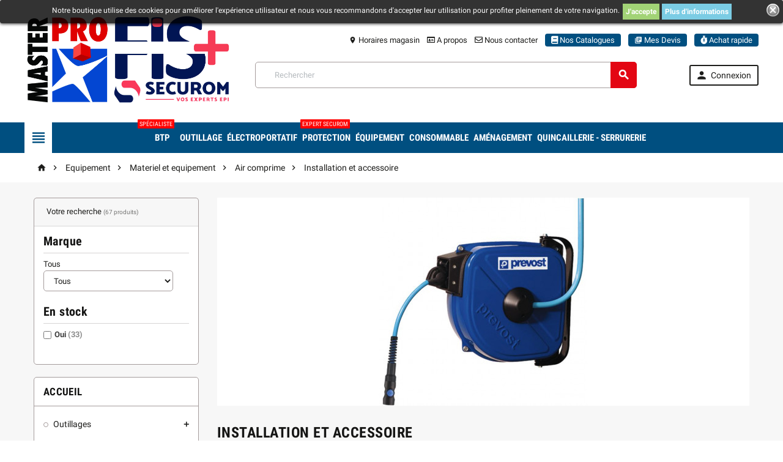

--- FILE ---
content_type: text/html; charset=utf-8
request_url: https://fiservices.fr/4040204-installation-et-accessoire
body_size: 62258
content:
<!doctype html>
<html lang="fr">
  <head>
    
      
  <meta charset="utf-8">


  <meta http-equiv="x-ua-compatible" content="ie=edge">



  <title>Installation et accessoire</title>
<script data-keepinline="true">
    var ajaxGetProductUrl = '//fiservices.fr/module/cdc_googletagmanager/async';
    var ajaxShippingEvent = 1;
    var ajaxPaymentEvent = 1;

/* datalayer */
dataLayer = window.dataLayer || [];
    let cdcDatalayer = {"pageCategory":"category","event":"view_item_list","ecommerce":{"currency":"EUR","items":[{"item_name":"Raccord CNP 100 coffret de 100 pieces","item_id":"98081","price":"0","price_tax_exc":"0","item_brand":"PREVOST","item_category":"Equipement","item_category2":"Materiel et equipement","item_category3":"Air comprime","item_category4":"Installation et accessoire","item_list_name":"Installation et accessoire","item_list_id":"cat_4040204","index":1,"quantity":1},{"item_name":"Poignee de gonflage","item_id":"97409","price":"0","price_tax_exc":"0","item_brand":"PRODIF","item_category":"Equipement","item_category2":"Materiel et equipement","item_category3":"Air comprime","item_category4":"Installation et accessoire","item_list_name":"Installation et accessoire","item_list_id":"cat_4040204","index":2,"quantity":1},{"item_name":"Ensemble cube air Alto KTB SM1","item_id":"96707","price":"0","price_tax_exc":"0","item_brand":"PREVOST","item_category":"Equipement","item_category2":"Materiel et equipement","item_category3":"Air comprime","item_category4":"Installation et accessoire","item_list_name":"Installation et accessoire","item_list_id":"cat_4040204","index":3,"quantity":1},{"item_name":"Accessoires air comprime en valise","item_id":"86230","price":"107.56","price_tax_exc":"89.63","item_brand":"PRODIF","item_category":"Equipement","item_category2":"Materiel et equipement","item_category3":"Air comprime","item_category4":"Installation et accessoire","item_list_name":"Installation et accessoire","item_list_id":"cat_4040204","index":4,"quantity":3},{"item_name":"Tuyau plat Flat 7","item_id":"82555-52070","price":"3.55","price_tax_exc":"2.96","item_brand":"ALFAFLEX","item_category":"Equipement","item_category2":"Materiel et equipement","item_category3":"Air comprime","item_category4":"Installation et accessoire","item_variant":"32 mm","item_list_name":"Installation et accessoire","item_list_id":"cat_4040204","index":5,"quantity":50},{"item_name":"Tuyau air comprime","item_id":"82553-52131","price":"2.95","price_tax_exc":"2.46","item_brand":"ALFAFLEX","item_category":"Equipement","item_category2":"Materiel et equipement","item_category3":"Air comprime","item_category4":"Installation et accessoire","item_variant":"8 mm, 15 mm, 20 m","item_list_name":"Installation et accessoire","item_list_id":"cat_4040204","index":6,"quantity":1},{"item_name":"Tuyau plat Flat HD","item_id":"83908-52073","price":"6.42","price_tax_exc":"5.35","item_brand":"ALFAFLEX","item_category":"Equipement","item_category2":"Materiel et equipement","item_category3":"Air comprime","item_category4":"Installation et accessoire","item_variant":"40 mm, 10 bar","item_list_name":"Installation et accessoire","item_list_id":"cat_4040204","index":7,"quantity":50},{"item_name":"Tuyau PVC Cristal","item_id":"94448-75158","price":"0","price_tax_exc":"0","item_brand":"ALFAFLEX","item_category":"Equipement","item_category2":"Materiel et equipement","item_category3":"Air comprime","item_category4":"Installation et accessoire","item_variant":"5 mm, 8 mm","item_list_name":"Installation et accessoire","item_list_id":"cat_4040204","index":8,"quantity":1},{"item_name":"Tuyau spirale","item_id":"83534-58533","price":"45.11","price_tax_exc":"37.59","item_brand":"PREVOST","item_category":"Equipement","item_category2":"Materiel et equipement","item_category3":"Air comprime","item_category4":"Installation et accessoire","item_variant":"5 x 8 mm, R14'' M, 2 m","item_list_name":"Installation et accessoire","item_list_id":"cat_4040204","index":9,"quantity":2},{"item_name":"Tuyau Filclair","item_id":"82551-49441","price":"2.08","price_tax_exc":"1.73","item_brand":"ALFAFLEX","item_category":"Equipement","item_category2":"Materiel et equipement","item_category3":"Air comprime","item_category4":"Installation et accessoire","item_variant":"6 mm, Filclair AL, 12 mm, 20 bar","item_list_name":"Installation et accessoire","item_list_id":"cat_4040204","index":10,"quantity":100},{"item_name":"Tuyau spiral Opal AL","item_id":"82549-52126","price":"5.48","price_tax_exc":"4.57","item_brand":"ALFAFLEX","item_category":"Equipement","item_category2":"Materiel et equipement","item_category3":"Air comprime","item_category4":"Installation et accessoire","item_variant":"25 mm","item_list_name":"Installation et accessoire","item_list_id":"cat_4040204","index":11,"quantity":1},{"item_name":"Vanne a boisseau spherique","item_id":"94476-75437","price":"0","price_tax_exc":"0","item_brand":"PREVOST","item_category":"Equipement","item_category2":"Materiel et equipement","item_category3":"Air comprime","item_category4":"Installation et accessoire","item_variant":"G1/4'' F","item_list_name":"Installation et accessoire","item_list_id":"cat_4040204","index":12,"quantity":1},{"item_name":"Te egal triple femelle","item_id":"86210-86829","price":"0","price_tax_exc":"0","item_brand":"PREVOST","item_category":"Equipement","item_category2":"Materiel et equipement","item_category3":"Air comprime","item_category4":"Installation et accessoire","item_variant":"G1/8'' F","item_list_name":"Installation et accessoire","item_list_id":"cat_4040204","index":13,"quantity":1},{"item_name":"Soufflette buse metallique 27102 MTL","item_id":"83532","price":"28.85","price_tax_exc":"24.04","item_brand":"PREVOST","item_category":"Equipement","item_category2":"Materiel et equipement","item_category3":"Air comprime","item_category4":"Installation et accessoire","item_list_name":"Installation et accessoire","item_list_id":"cat_4040204","index":14,"quantity":10},{"item_name":"Soufflette compacte prevoS1 a buse OSHA","item_id":"86203-58519","price":"35.71","price_tax_exc":"29.76","item_brand":"PREVOST","item_category":"Equipement","item_category2":"Materiel et equipement","item_category3":"Air comprime","item_category4":"Installation et accessoire","item_variant":"soufflette","item_list_name":"Installation et accessoire","item_list_id":"cat_4040204","index":15,"quantity":1},{"item_name":"Soufflette 27102 et tuyau spirale en jeu","item_id":"95353","price":"0","price_tax_exc":"0","item_brand":"PREVOST","item_category":"Equipement","item_category2":"Materiel et equipement","item_category3":"Air comprime","item_category4":"Installation et accessoire","item_list_name":"Installation et accessoire","item_list_id":"cat_4040204","index":16,"quantity":1},{"item_name":"Separateur d'eau cyclonique","item_id":"86218-58534","price":"332.86","price_tax_exc":"277.38","item_brand":"PREVOST","item_category":"Equipement","item_category2":"Materiel et equipement","item_category3":"Air comprime","item_category4":"Installation et accessoire","item_variant":"0,47 l, 155 m³h","item_list_name":"Installation et accessoire","item_list_id":"cat_4040204","index":17,"quantity":1},{"item_name":"Reduction male coniquefemelle","item_id":"86213-58515","price":"2.16","price_tax_exc":"1.8","item_brand":"PREVOST","item_category":"Equipement","item_category2":"Materiel et equipement","item_category3":"Air comprime","item_category4":"Installation et accessoire","item_variant":"R14'' x G18''","item_list_name":"Installation et accessoire","item_list_id":"cat_4040204","index":18,"quantity":1},{"item_name":"Rallonge tuyau air comprime PVC","item_id":"86217","price":"108.07","price_tax_exc":"90.06","item_brand":"PREVOST","item_category":"Equipement","item_category2":"Materiel et equipement","item_category3":"Air comprime","item_category4":"Installation et accessoire","item_list_name":"Installation et accessoire","item_list_id":"cat_4040204","index":19,"quantity":4},{"item_name":"Purge electrique temporisee","item_id":"94314","price":"0","price_tax_exc":"0","item_brand":"PREVOST","item_category":"Equipement","item_category2":"Materiel et equipement","item_category3":"Air comprime","item_category4":"Installation et accessoire","item_list_name":"Installation et accessoire","item_list_id":"cat_4040204","index":20,"quantity":1},{"item_name":"Rallonge tuyau air comprime","item_id":"82809","price":"131.45","price_tax_exc":"109.54","item_brand":"ALFAFLEX","item_category":"Equipement","item_category2":"Materiel et equipement","item_category3":"Air comprime","item_category4":"Installation et accessoire","item_list_name":"Installation et accessoire","item_list_id":"cat_4040204","index":21,"quantity":6},{"item_name":"Purge electronique a detection de niveau","item_id":"83834","price":"613.96","price_tax_exc":"511.63","item_brand":"ABAC FRANCE","item_category":"Equipement","item_category2":"Materiel et equipement","item_category3":"Air comprime","item_category4":"Installation et accessoire","item_list_name":"Installation et accessoire","item_list_id":"cat_4040204","index":22,"quantity":1},{"item_name":"Rallonge de tuyau caoutchouc","item_id":"94231","price":"0","price_tax_exc":"0","item_brand":"PREVOST","item_category":"Equipement","item_category2":"Materiel et equipement","item_category3":"Air comprime","item_category4":"Installation et accessoire","item_list_name":"Installation et accessoire","item_list_id":"cat_4040204","index":23,"quantity":1},{"item_name":"Raccord instantane en mallette","item_id":"86216","price":"444.6","price_tax_exc":"370.5","item_brand":"PREVOST","item_category":"Equipement","item_category2":"Materiel et equipement","item_category3":"Air comprime","item_category4":"Installation et accessoire","item_list_name":"Installation et accessoire","item_list_id":"cat_4040204","index":24,"quantity":1},{"item_name":"Raccord rapide prevoS1 filete male cylindrique","item_id":"83538-51285","price":"52.52","price_tax_exc":"43.77","item_brand":"PREVOST","item_category":"Equipement","item_category2":"Materiel et equipement","item_category3":"Air comprime","item_category4":"Installation et accessoire","item_variant":"Ø 6 mm, G14'' M","item_list_name":"Installation et accessoire","item_list_id":"cat_4040204","index":25,"quantity":7},{"item_name":"Raccord rapide prevoS1 mono impulsion taraudage femelle","item_id":"83536-51282","price":"49.97","price_tax_exc":"41.64","item_brand":"PREVOST","item_category":"Equipement","item_category2":"Materiel et equipement","item_category3":"Air comprime","item_category4":"Installation et accessoire","item_variant":"Ø 6 mm, G14'' F","item_list_name":"Installation et accessoire","item_list_id":"cat_4040204","index":26,"quantity":5},{"item_name":"Raccord rapide prevoS1 pour flexible","item_id":"83556-51311","price":"53.93","price_tax_exc":"44.94","item_brand":"PREVOST","item_category":"Equipement","item_category2":"Materiel et equipement","item_category3":"Air comprime","item_category4":"Installation et accessoire","item_variant":"6 mm, Ø 6 mm","item_list_name":"Installation et accessoire","item_list_id":"cat_4040204","index":27,"quantity":7},{"item_name":"Manchon egal","item_id":"86212-84619","price":"0","price_tax_exc":"0","item_brand":"PREVOST","item_category":"Equipement","item_category2":"Materiel et equipement","item_category3":"Air comprime","item_category4":"Installation et accessoire","item_variant":"G1/8'' F","item_list_name":"Installation et accessoire","item_list_id":"cat_4040204","index":28,"quantity":1},{"item_name":"Mamelon double male","item_id":"86211-84577","price":"0","price_tax_exc":"0","item_brand":"PREVOST","item_category":"Equipement","item_category2":"Materiel et equipement","item_category3":"Air comprime","item_category4":"Installation et accessoire","item_variant":"G1/8'' x G1/8''","item_list_name":"Installation et accessoire","item_list_id":"cat_4040204","index":29,"quantity":1},{"item_name":"Jonction double","item_id":"83176-50714","price":"12.24","price_tax_exc":"10.2","item_brand":"PREVOST","item_category":"Equipement","item_category2":"Materiel et equipement","item_category3":"Air comprime","item_category4":"Installation et accessoire","item_variant":"8 mm","item_list_name":"Installation et accessoire","item_list_id":"cat_4040204","index":30,"quantity":5}]}};
    dataLayer.push(cdcDatalayer);

/* call to GTM Tag */
(function(w,d,s,l,i){w[l]=w[l]||[];w[l].push({'gtm.start':
new Date().getTime(),event:'gtm.js'});var f=d.getElementsByTagName(s)[0],
j=d.createElement(s),dl=l!='dataLayer'?'&l='+l:'';j.async=true;j.src=
'https://www.googletagmanager.com/gtm.js?id='+i+dl;f.parentNode.insertBefore(j,f);
})(window,document,'script','dataLayer','GTM-MWS6XQB');

/* async call to avoid cache system for dynamic data */
dataLayer.push({
  'event': 'datalayer_ready'
});
</script>
  <meta name="description" content="">
  <meta name="keywords" content="">
        <link rel="canonical" href="https://fiservices.fr/4040204-installation-et-accessoire">
    
          <link rel="alternate" href="https://fiservices.fr/4040204-installation-et-accessoire" hreflang="fr">
      



  <meta name="viewport" content="width=device-width, initial-scale=1, shrink-to-fit=no">



  <link rel="icon" type="image/vnd.microsoft.icon" href="/img/favicon.ico?1690289273">
  <link rel="shortcut icon" type="image/x-icon" href="/img/favicon.ico?1690289273">



    <link rel="stylesheet" href="https://fiservices.fr/themes/ZOneTheme/assets/cache/theme-6a292e137.css" type="text/css" media="all">



<link href="https://use.fontawesome.com/releases/v5.0.7/css/all.css" rel="stylesheet">


    <script type="text/javascript">
        var ASPath = "\/modules\/pm_advancedsearch4\/";
        var ASSearchUrl = "https:\/\/fiservices.fr\/module\/pm_advancedsearch4\/advancedsearch4";
        var add_to_cart_mode = "1";
        var as4_orderBySalesAsc = "Meilleures ventes en dernier";
        var as4_orderBySalesDesc = "Meilleures ventes en premier";
        var cart_url = "https:\/\/fiservices.fr\/panier";
        var controller = "category";
        var filter = "0";
        var hide_default_att = "0";
        var home_image_height = "278";
        var home_image_width = "278";
        var image_translation = "Image %1 de %2";
        var message_dialog = "Accepter";
        var pagination = "1";
        var prestashop = {"cart":{"products":[],"totals":{"total":{"type":"total","label":"Total","amount":0,"value":"0,00\u00a0\u20ac"},"total_including_tax":{"type":"total","label":"Total TTC","amount":0,"value":"0,00\u00a0\u20ac"},"total_excluding_tax":{"type":"total","label":"Total HT :","amount":0,"value":"0,00\u00a0\u20ac"}},"subtotals":{"products":{"type":"products","label":"Sous-total","amount":0,"value":"0,00\u00a0\u20ac"},"discounts":null,"shipping":{"type":"shipping","label":"Livraison","amount":0,"value":"Franco ou \u00e0 confirmer sur AR"},"tax":{"type":"tax","label":"Taxes","amount":0,"value":"0,00\u00a0\u20ac"}},"products_count":0,"summary_string":"0 articles","vouchers":{"allowed":1,"added":[]},"discounts":[],"minimalPurchase":0,"minimalPurchaseRequired":""},"currency":{"name":"euro","iso_code":"EUR","iso_code_num":"978","sign":"\u20ac"},"customer":{"lastname":null,"firstname":null,"email":null,"birthday":null,"newsletter":null,"newsletter_date_add":null,"optin":null,"website":null,"company":null,"siret":null,"ape":null,"is_logged":false,"gender":{"type":null,"name":null},"addresses":[]},"language":{"name":"Fran\u00e7ais (French)","iso_code":"fr","locale":"fr-FR","language_code":"fr","is_rtl":"0","date_format_lite":"d\/m\/Y","date_format_full":"d\/m\/Y H:i:s","id":1},"page":{"title":"","canonical":"https:\/\/fiservices.fr\/4040204-installation-et-accessoire","meta":{"title":"Installation et accessoire","description":"","keywords":"","robots":"index"},"page_name":"category","body_classes":{"lang-fr":true,"lang-rtl":false,"country-FR":true,"currency-EUR":true,"layout-left-column":true,"page-category":true,"tax-display-enabled":true,"category-id-4040204":true,"category-Installation et accessoire":true,"category-id-parent-40402":true,"category-depth-level-5":true},"admin_notifications":[]},"shop":{"name":"BtoB - F.I. Services \/ MASTER PRO","logo":"\/img\/fi-services-logo-1690289273.jpg","stores_icon":"\/img\/logo_stores.png","favicon":"\/img\/favicon.ico"},"urls":{"base_url":"https:\/\/fiservices.fr\/","current_url":"https:\/\/fiservices.fr\/4040204-installation-et-accessoire","shop_domain_url":"https:\/\/fiservices.fr","img_ps_url":"https:\/\/fiservices.fr\/img\/","img_cat_url":"https:\/\/fiservices.fr\/img\/c\/","img_lang_url":"https:\/\/fiservices.fr\/img\/l\/","img_prod_url":"https:\/\/fiservices.fr\/img\/p\/","img_manu_url":"https:\/\/fiservices.fr\/img\/m\/","img_sup_url":"https:\/\/fiservices.fr\/img\/su\/","img_ship_url":"https:\/\/fiservices.fr\/img\/s\/","img_store_url":"https:\/\/fiservices.fr\/img\/st\/","img_col_url":"https:\/\/fiservices.fr\/img\/co\/","img_url":"https:\/\/fiservices.fr\/themes\/ZOneTheme\/assets\/img\/","css_url":"https:\/\/fiservices.fr\/themes\/ZOneTheme\/assets\/css\/","js_url":"https:\/\/fiservices.fr\/themes\/ZOneTheme\/assets\/js\/","pic_url":"https:\/\/fiservices.fr\/upload\/","pages":{"address":"https:\/\/fiservices.fr\/adresse","addresses":"https:\/\/fiservices.fr\/adresses","authentication":"https:\/\/fiservices.fr\/connexion","cart":"https:\/\/fiservices.fr\/panier","category":"https:\/\/fiservices.fr\/index.php?controller=category","cms":"https:\/\/fiservices.fr\/index.php?controller=cms","contact":"https:\/\/fiservices.fr\/nous-contacter","discount":"https:\/\/fiservices.fr\/reduction","guest_tracking":"https:\/\/fiservices.fr\/suivi-commande-invite","history":"https:\/\/fiservices.fr\/historique-commandes","identity":"https:\/\/fiservices.fr\/identite","index":"https:\/\/fiservices.fr\/","my_account":"https:\/\/fiservices.fr\/mon-compte","order_confirmation":"https:\/\/fiservices.fr\/confirmation-commande","order_detail":"https:\/\/fiservices.fr\/index.php?controller=order-detail","order_follow":"https:\/\/fiservices.fr\/suivi-commande","order":"https:\/\/fiservices.fr\/commande","order_return":"https:\/\/fiservices.fr\/index.php?controller=order-return","order_slip":"https:\/\/fiservices.fr\/avoirs","pagenotfound":"https:\/\/fiservices.fr\/page-introuvable","password":"https:\/\/fiservices.fr\/recuperation-mot-de-passe","pdf_invoice":"https:\/\/fiservices.fr\/index.php?controller=pdf-invoice","pdf_order_return":"https:\/\/fiservices.fr\/index.php?controller=pdf-order-return","pdf_order_slip":"https:\/\/fiservices.fr\/index.php?controller=pdf-order-slip","prices_drop":"https:\/\/fiservices.fr\/promotions","product":"https:\/\/fiservices.fr\/index.php?controller=product","search":"https:\/\/fiservices.fr\/recherche","sitemap":"https:\/\/fiservices.fr\/sitemap","stores":"https:\/\/fiservices.fr\/magasins","supplier":"https:\/\/fiservices.fr\/fournisseur","register":"https:\/\/fiservices.fr\/connexion?create_account=1","order_login":"https:\/\/fiservices.fr\/commande?login=1"},"alternative_langs":{"fr":"https:\/\/fiservices.fr\/4040204-installation-et-accessoire"},"theme_assets":"\/themes\/ZOneTheme\/assets\/","actions":{"logout":"https:\/\/fiservices.fr\/?mylogout="},"no_picture_image":{"bySize":{"cart_default":{"url":"","width":90,"height":90},"small_default":{"url":"","width":90,"height":90},"category_medium":{"url":"","width":203,"height":79},"category_home":{"url":"","width":384,"height":150},"home_default":{"url":"","width":278,"height":278},"medium_default":{"url":"","width":455,"height":455},"category_default":{"url":"","width":870,"height":340},"large_default":{"url":"","width":800,"height":800}},"small":{"url":"","width":90,"height":90},"medium":{"url":"","width":278,"height":278},"large":{"url":"","width":800,"height":800},"legend":""}},"configuration":{"display_taxes_label":true,"is_catalog":true,"show_prices":false,"opt_in":{"partner":false},"quantity_discount":{"type":"discount","label":"Remise"},"voucher_enabled":1,"return_enabled":1},"field_required":[],"breadcrumb":{"links":[{"title":"Accueil","url":"https:\/\/fiservices.fr\/"},{"title":"Equipement","url":"https:\/\/fiservices.fr\/4-equipement"},{"title":"Materiel et equipement","url":"https:\/\/fiservices.fr\/404-materiel-et-equipement"},{"title":"Air comprime","url":"https:\/\/fiservices.fr\/40402-air-comprime"},{"title":"Installation et accessoire","url":"https:\/\/fiservices.fr\/4040204-installation-et-accessoire"}],"count":5},"link":{"protocol_link":"https:\/\/","protocol_content":"https:\/\/"},"time":1768787922,"static_token":"069e3693425249ed54580f617c3050c1","token":"5880aa7ccf835af209a2b040deef3c8c"};
        var product_list_modal = "0";
        var product_modal = "0";
        var ps17 = true;
        var search_attribute_image = false;
        var sldaddresstyping_delivery_creation = "1";
        var sldaddresstyping_delivery_deletion = "1";
        var sldaddresstyping_delivery_modification = "1";
        var sldaddresstyping_delivery_number = "0";
        var sldaddresstyping_hide_unnecessary = "1";
        var sldaddresstyping_invoice_creation = "1";
        var sldaddresstyping_invoice_deletion = "0";
        var sldaddresstyping_invoice_modification = "0";
        var sldaddresstyping_invoice_number = "1";
        var sldaddresstyping_nodeletion_list = [];
        var sldaddresstyping_nomodification_list = [];
        var sldaddresstyping_notdeliveryaddresses_list = [];
        var sldaddresstyping_notinvoiceaddresses_list = [];
        var sldaddresstyping_txt_deliveryaddress = "Adresse de livraison";
        var sldaddresstyping_txt_invoiceaddress = "Adresse de facturation";
        var sldaddresstyping_txt_msg_nocreation = "Vous n'\u00eates pas autoris\u00e9 \u00e0 cr\u00e9er de nouvelle adresse.";
        var sldaddresstyping_txt_msg_nodeletion = "Vous n'\u00eates pas autoris\u00e9 \u00e0 supprimer cette adresse.";
        var sldaddresstyping_txt_msg_nomodification = "Vous n'\u00eates pas autoris\u00e9 \u00e0 modifier cette adresse.";
        var sorter = "1";
        var static_token = "069e3693425249ed54580f617c3050c1";
        var theme = "ZOneTheme";
      </script>





    <!-- START OF DOOFINDER SCRIPT -->
  <script type="text/javascript" async="" src="https://eu1-search.doofinder.com/5/script/97a2d29a39b43618cd2002e3134e0f65.js"></script>
  <!-- END OF DOOFINDER SCRIPT -->
  <!-- TO REGISTER CLICKS -->
<script>
  var dfProductLinks = [];
  var dfLinks = Object.keys(dfProductLinks);
  var doofinderAppendAfterBanner = "none";
  var doofinderQuerySelector = "input[name=&#039;s&#039;]";
</script>  
  <!-- END OF TO REGISTER CLICKS -->


<style type="text/css">.lang-ar .aone-popupnewsletter .popup-background {
  background-position-x: -360px;
}
.lang-ar .anav-top .mm-7 .adropdown .dropdown-bgimage,
.lang-ar .anav-top .mm-4 .adropdown .dropdown-bgimage,
.lang-ar .anav-top .mm-3 .adropdown .dropdown-bgimage {
  background-position: left bottom !important;
}
.header-bottom .anav-top .amenu-link {
min-height: 50px;
}</style>
<style>
	.lgcookieslaw_banner {
		display: table;
		width:100%;
		position:fixed;
		left:0;
		repeat-x scroll left top;
		background: #000000;
		border-color: #000000;
		border-left: 1px solid #000000;
		border-radius: 3px 3px 3px 3px;
		border-right: 1px solid #000000;
		color: #FFFFFF !important;
		z-index: 99999;
		border-style: solid;
		border-width: 1px;
		margin: 0 !important;
		outline: medium none;
		text-align: center;
		vertical-align: middle;
		text-shadow: 0 0 0 0;
		-webkit-box-shadow: 0px 1px 5px 0px #000000;
		-moz-box-shadow:    0px 1px 5px 0px #000000;
		box-shadow:         0px 1px 5px 0px #000000;
		font-size: 12px;
	
		top:0;;
		opacity:0.8;
	
	}

	.lgcookieslaw_banner > form
	{
		position:relative;
	}

	.lgcookieslaw_banner span.lgcookieslaw_btn
	{
		border-color: #8BC954 !important;
		background: #8BC954 !important;
		color: #FFFFFF !important;
		text-align: center;
		margin: 5px 0px 5px 0px;
		padding: 5px 5px;
		display: inline-block;
		border: 0;
		font-weight: bold;
		height: 26px;
		line-height: 16px;
		width: auto;
		font-size: 12px;
		cursor: pointer;
	}

	.lgcookieslaw_banner span:hover.lgcookieslaw_btn
	{
		moz-opacity:0.85;
		opacity: 0.85;
		filter: alpha(opacity=85);
	}

	.lgcookieslaw_banner a.lgcookieslaw_btn
	{
		border-color: #5BC0DE;
		background: #5BC0DE;
		color: #FFFFFF !important;
		margin: 5px 0px 5px 0px;
		text-align: center;
		padding: 5px 5px;
		display: inline-block;
		border: 0;
		font-weight: bold;
		height: 26px;
		line-height: 16px;
		width: auto;
		font-size: 12px;
	}

	@media (max-width: 768px) {
		.lgcookieslaw_banner span.lgcookieslaw_btn,
		.lgcookieslaw_banner a.lgcookieslaw_btn {
			height: auto;
		}
	}

	.lgcookieslaw_banner a:hover.lgcookieslaw_btn
	{
		border-color: #5BC0DE;
		background: #5BC0DE;
		color: #FFFFFF !important;
		moz-opacity:0.85;
		opacity: 0.85;
		filter: alpha(opacity=85);
	}

	.lgcookieslaw_close_banner_btn
	{
		cursor:pointer;
		height:21px;
		max-width:21px;
		width:21px;
	}

	.lgcookieslaw_container {
		display:table;
		margin: 0 auto;
	}

	.lgcookieslaw_button_container {
		display:table-cell;
		padding:0px;
		vertical-align: middle;
	}

	.lgcookieslaw_button_container div{
		display:table-cell;
		padding: 0px 4px 0px 0px;
		vertical-align: middle;
	}

	.lgcookieslaw_message {
		display:table-cell;
		font-size: 12px;
		padding:2px 5px 5px 5px;
		vertical-align: middle;
	}

	.lgcookieslaw_message p {
		margin: 0;
		color: #FFFFFF !important;
	}

	.lgcookieslaw_btn-close {
		position:absolute;
		right:5px;
		top:5px;
	}
</style>

<script type="text/javascript">
    function closeinfo()
    {
        var obj = document.getElementById("lgcookieslaw_banner");
        obj.style.display = 'none';
        setCookie("__lglaw", 1, 31536000);
    }

    function setCookie(cname, cvalue, exdays) {
        var d = new Date();
        d.setTime(d.getTime() + (exdays*1000));
        var expires = "expires="+ d.toUTCString();
        document.cookie = cname + "=" + cvalue + ";" + expires + ";path=/";
    }

    function ready(fn) {
        if (document.attachEvent ? document.readyState === "complete" : document.readyState !== "loading"){
            fn();
        } else {
            document.addEventListener('DOMContentLoaded', fn);
        }
    }

    ready(function(){
        var banner = document.getElementById("lgcookieslaw_accept");
        if( banner != null ) {
            banner.addEventListener("click", function () {
                closeinfo();
            });
        }
    });
</script>

<!-- Quotation Extra JS -->
	<script type="text/javascript">
		use_quotation_animation = true;
		lightbox_validate_url = 'https://fiservices.fr/module/quotation/CustomerQuotation?callback_validate=1';

		
			function getQuotationParentInformations()
			{
				var information_parent = {};
				information_parent.height_window = $(window).height();
				information_parent.width_document = $(document).width();
				information_parent.scroll_top = $(document).scrollTop();
				return information_parent;
			}

			function lightbox_validate()
			{
				$.get(lightbox_validate_url, function(data) {
					if(window.self !== window.top)
					{
						parent.$.fancybox.close();
						parent.$('body').append(data);
						place_quotation_lightbox(true);
						parent.$('#layer_quotation').fadeIn('fast');
						parent.$('.layer_quotation_overlay').fadeIn('fast');
					}
					else
					{
						$('body').append(data);
						place_quotation_lightbox(true);
						$('#layer_quotation').fadeIn('fast');
						$('.layer_quotation_overlay').fadeIn('fast');
					}
				});
			}

			function place_quotation_lightbox(set_top)
			{
				if (window.self  !==  window.top)
				{
					if (parent.$('#layer_quotation').size() == 0) return;

					var information_parent = parent.getQuotationParentInformations();

					var quotation_lightbox_width = parent.$('#layer_quotation').width();
					var quotation_lightbox_height = parent.$('#layer_quotation').height();
					var quotation_document_width = information_parent.width_document;
					var quotation_document_height = information_parent.height_window;

					var quotation_left_lightbox = ((quotation_document_width - quotation_lightbox_width)/2);
					var quotation_top_lightbox = (((quotation_document_height - quotation_lightbox_height)/2) + information_parent.scroll_top);

					if (quotation_top_lightbox <= 0)
						quotation_top_lightbox = 0;
					if (quotation_left_lightbox <= 0)
						quotation_left_lightbox = 0;

					parent.$('#layer_quotation').css('left', quotation_left_lightbox);
					if (set_top) parent.$('#layer_quotation').css('top', quotation_top_lightbox);
				}
				else
				{
					if ($('#layer_quotation').size() == 0) return;

					var quotation_lightbox_width = $('#layer_quotation').width();
					var quotation_lightbox_height = $('#layer_quotation').height();
					var quotation_document_width = $(document).width();
					var quotation_document_height = $(window).height();

					var quotation_left_lightbox = ((quotation_document_width - quotation_lightbox_width)/2);
					var quotation_top_lightbox = (((quotation_document_height - quotation_lightbox_height)/2) + $(document).scrollTop());

					if (quotation_top_lightbox <= 0)
						quotation_top_lightbox = 0;
					if (quotation_left_lightbox <= 0)
						quotation_left_lightbox = 0;

					$('#layer_quotation').css('left', quotation_left_lightbox);
					if (set_top) $('#layer_quotation').css('top', quotation_top_lightbox);
				}
			}

            setTimeout(function() {
                $(window).resize(function() {
                    place_quotation_lightbox(false);
                });
            }, 2000);
		
			</script>
<!-- Quotation Extra JS -->



    
  </head>

  <body id="category" class="lang-fr country-fr currency-eur layout-left-column page-category tax-display-enabled category-id-4040204 category-installation-et-accessoire category-id-parent-40402 category-depth-level-5 st-wrapper catalog-mode      js-custom-action-add-voucher js-custom-action-add-to-cart js-enable-product-pending-refresh-icon">

    
      <!-- Google Tag Manager (noscript) -->
<noscript><iframe src="https://www.googletagmanager.com/ns.html?id=GTM-MWS6XQB"
height="0" width="0" style="display:none;visibility:hidden"></iframe></noscript>
<!-- End Google Tag Manager (noscript) -->

    

    <div class="st-menu st-effect-left js-sidebar-navigation-enabled">
  <div class="st-menu-close d-flex"><i class="material-icons">&#xE5CD;</i></div>
  <div class="st-menu-title">
    <div class="h4-replace">Menu</div>
  </div>
  <div id="js-search-sidebar" class="sidebar-search js-hidden"></div>
  <div id="js-menu-sidebar" class="sidebar-menu">
    <div class="sidebar-categories">
  <div class="category-tree sidebar-category-tree js-sidebar-categories">
  <ul>
      <li data-category-id="3">
      <a href="https://fiservices.fr/3-outillages" title="Outillages">Outillages</a>

              
<div class="collapse-icons js-collapse-trigger">
  <i class="material-icons add">&#xE145;</i>
  <i class="material-icons remove">&#xE15B;</i>
</div>
<div class="category-sub-menu js-sub-categories">
<ul>
    <li data-category-id="318">
    <a href="https://fiservices.fr/318-jardin-espaces-verts" title="Jardin / espaces verts">Jardin / espaces verts</a>
          
<div class="collapse-icons js-collapse-trigger">
  <i class="material-icons add">&#xE145;</i>
  <i class="material-icons remove">&#xE15B;</i>
</div>
<div class="category-sub-menu js-sub-categories">
<ul>
    <li data-category-id="31801">
    <a href="https://fiservices.fr/31801-outillage-motorise" title="Outillage motorisé">Outillage motorisé</a>
          
<div class="collapse-icons js-collapse-trigger">
  <i class="material-icons add">&#xE145;</i>
  <i class="material-icons remove">&#xE15B;</i>
</div>
<div class="category-sub-menu js-sub-categories">
<ul>
    <li data-category-id="3180102">
    <a href="https://fiservices.fr/3180102-taille" title="Taille">Taille</a>
      </li>
  </ul>
</div>


      </li>
    <li data-category-id="31802">
    <a href="https://fiservices.fr/31802-outillage-a-mains" title="Outillage a mains">Outillage a mains</a>
          
<div class="collapse-icons js-collapse-trigger">
  <i class="material-icons add">&#xE145;</i>
  <i class="material-icons remove">&#xE15B;</i>
</div>
<div class="category-sub-menu js-sub-categories">
<ul>
    <li data-category-id="3180201">
    <a href="https://fiservices.fr/3180201-coupe" title="Coupe">Coupe</a>
      </li>
  </ul>
</div>


      </li>
    <li data-category-id="31806">
    <a href="https://fiservices.fr/31806-arrosage" title="Arrosage">Arrosage</a>
          
<div class="collapse-icons js-collapse-trigger">
  <i class="material-icons add">&#xE145;</i>
  <i class="material-icons remove">&#xE15B;</i>
</div>
<div class="category-sub-menu js-sub-categories">
<ul>
    <li data-category-id="3180601">
    <a href="https://fiservices.fr/3180601-arrosage-de-surface" title="Arrosage de surface">Arrosage de surface</a>
      </li>
    <li data-category-id="3180604">
    <a href="https://fiservices.fr/3180604-pompe" title="Pompe">Pompe</a>
      </li>
  </ul>
</div>


      </li>
  </ul>
</div>


      </li>
    <li data-category-id="301">
    <a href="https://fiservices.fr/301-outillages" title="Outillages">Outillages</a>
          
<div class="collapse-icons js-collapse-trigger">
  <i class="material-icons add">&#xE145;</i>
  <i class="material-icons remove">&#xE15B;</i>
</div>
<div class="category-sub-menu js-sub-categories">
<ul>
    <li data-category-id="30101">
    <a href="https://fiservices.fr/30101-outillage-a-main" title="Outillage a main">Outillage a main</a>
          
<div class="collapse-icons js-collapse-trigger">
  <i class="material-icons add">&#xE145;</i>
  <i class="material-icons remove">&#xE15B;</i>
</div>
<div class="category-sub-menu js-sub-categories">
<ul>
    <li data-category-id="3010101">
    <a href="https://fiservices.fr/3010101-serrage" title="Serrage ">Serrage </a>
      </li>
    <li data-category-id="3010102">
    <a href="https://fiservices.fr/3010102-vissage" title="Vissage">Vissage</a>
      </li>
    <li data-category-id="3010103">
    <a href="https://fiservices.fr/3010103-martellerie-outil-de-frappe" title="Martellerie - outil de frappe">Martellerie - outil de frappe</a>
      </li>
    <li data-category-id="3010104">
    <a href="https://fiservices.fr/3010104-sciage-decoupage" title="Sciage - decoupage">Sciage - decoupage</a>
      </li>
    <li data-category-id="3010106">
    <a href="https://fiservices.fr/3010106-controle-tracage-mesure" title="Contrôle / traçage / mesure">Contrôle / traçage / mesure</a>
      </li>
    <li data-category-id="3010107">
    <a href="https://fiservices.fr/3010107-marquage" title="Marquage">Marquage</a>
      </li>
  </ul>
</div>


      </li>
    <li data-category-id="30102">
    <a href="https://fiservices.fr/30102-outillage-electroportatif" title="Outillage electroportatif">Outillage electroportatif</a>
          
<div class="collapse-icons js-collapse-trigger">
  <i class="material-icons add">&#xE145;</i>
  <i class="material-icons remove">&#xE15B;</i>
</div>
<div class="category-sub-menu js-sub-categories">
<ul>
    <li data-category-id="3010201">
    <a href="https://fiservices.fr/3010201-outil-filaire" title="Outil filaire">Outil filaire</a>
      </li>
    <li data-category-id="3010202">
    <a href="https://fiservices.fr/3010202-outil-sans-fil" title="Outil sans fil">Outil sans fil</a>
      </li>
  </ul>
</div>


      </li>
    <li data-category-id="30103">
    <a href="https://fiservices.fr/30103-outillage-batiment-tp" title="Outillage batiment / tp">Outillage batiment / tp</a>
          
<div class="collapse-icons js-collapse-trigger">
  <i class="material-icons add">&#xE145;</i>
  <i class="material-icons remove">&#xE15B;</i>
</div>
<div class="category-sub-menu js-sub-categories">
<ul>
    <li data-category-id="3010301">
    <a href="https://fiservices.fr/3010301-mesure-specifique-btp" title="Mesure specifique btp">Mesure specifique btp</a>
      </li>
    <li data-category-id="3010302">
    <a href="https://fiservices.fr/3010302-outillage-de-chantier" title="Outillage de chantier">Outillage de chantier</a>
      </li>
    <li data-category-id="3010303">
    <a href="https://fiservices.fr/3010303-outillage-de-macon-platrier" title="Outillage de maçon / platrier">Outillage de maçon / platrier</a>
      </li>
    <li data-category-id="3010304">
    <a href="https://fiservices.fr/3010304-outillage-et-materiel-de-carreleur" title="Outillage  et materiel de carreleur">Outillage  et materiel de carreleur</a>
      </li>
    <li data-category-id="3010305">
    <a href="https://fiservices.fr/3010305-outillage-et-materiel-de-couvreur" title="Outillage et materiel de couvreur">Outillage et materiel de couvreur</a>
      </li>
    <li data-category-id="3010307">
    <a href="https://fiservices.fr/3010307-outillage-et-materiel-de-plombier" title="Outillage et materiel de plombier">Outillage et materiel de plombier</a>
      </li>
    <li data-category-id="3010308">
    <a href="https://fiservices.fr/3010308-outillage-et-materiel-de-peintre" title="Outillage et materiel de peintre">Outillage et materiel de peintre</a>
      </li>
    <li data-category-id="3010309">
    <a href="https://fiservices.fr/3010309-outillage-et-materiel-de-menuisier" title="Outillage et materiel de menuisier">Outillage et materiel de menuisier</a>
      </li>
    <li data-category-id="3010311">
    <a href="https://fiservices.fr/3010311-outillage-et-materiel-de-plaquiste" title="Outillage et materiel de plaquiste">Outillage et materiel de plaquiste</a>
      </li>
    <li data-category-id="3010312">
    <a href="https://fiservices.fr/3010312-outillage-de-voirie" title="Outillage de voirie">Outillage de voirie</a>
      </li>
  </ul>
</div>


      </li>
    <li data-category-id="30104">
    <a href="https://fiservices.fr/30104-outillage-et-accessoires-auto-deux-roues" title="Outillage et accessoires auto / deux roues">Outillage et accessoires auto / deux roues</a>
          
<div class="collapse-icons js-collapse-trigger">
  <i class="material-icons add">&#xE145;</i>
  <i class="material-icons remove">&#xE15B;</i>
</div>
<div class="category-sub-menu js-sub-categories">
<ul>
    <li data-category-id="3010402">
    <a href="https://fiservices.fr/3010402-outillage-equipement" title="Equipement">Equipement</a>
      </li>
  </ul>
</div>


      </li>
  </ul>
</div>


      </li>
  </ul>
</div>


          </li>
      <li data-category-id="4">
      <a href="https://fiservices.fr/4-equipement" title="Equipement">Equipement</a>

              
<div class="collapse-icons js-collapse-trigger">
  <i class="material-icons add">&#xE145;</i>
  <i class="material-icons remove">&#xE15B;</i>
</div>
<div class="category-sub-menu js-sub-categories">
<ul>
    <li data-category-id="404">
    <a href="https://fiservices.fr/404-materiel-et-equipement" title="Materiel et equipement">Materiel et equipement</a>
          
<div class="collapse-icons js-collapse-trigger">
  <i class="material-icons add">&#xE145;</i>
  <i class="material-icons remove">&#xE15B;</i>
</div>
<div class="category-sub-menu js-sub-categories">
<ul>
    <li data-category-id="40401">
    <a href="https://fiservices.fr/40401-machine-outil" title="Machine outil">Machine outil</a>
          
<div class="collapse-icons js-collapse-trigger">
  <i class="material-icons add">&#xE145;</i>
  <i class="material-icons remove">&#xE15B;</i>
</div>
<div class="category-sub-menu js-sub-categories">
<ul>
    <li data-category-id="4040101">
    <a href="https://fiservices.fr/4040101-usinage-par-decoupe" title="Usinage par decoupe">Usinage par decoupe</a>
      </li>
    <li data-category-id="4040102">
    <a href="https://fiservices.fr/4040102-usinage-par-sciage-et-tronconnage" title="Usinage par sciage et tronconnage">Usinage par sciage et tronconnage</a>
      </li>
    <li data-category-id="4040103">
    <a href="https://fiservices.fr/4040103-usinage-par-enlevement-de-copeaux" title="Usinage par enlevement de copeaux">Usinage par enlevement de copeaux</a>
      </li>
    <li data-category-id="4040104">
    <a href="https://fiservices.fr/4040104-usinage-par-percage" title="Usinage par percage">Usinage par percage</a>
      </li>
    <li data-category-id="4040105">
    <a href="https://fiservices.fr/4040105-usinage-par-deformation" title="Usinage par deformation">Usinage par deformation</a>
      </li>
    <li data-category-id="4040106">
    <a href="https://fiservices.fr/4040106-usinage-par-abrasion" title="Usinage par abrasion">Usinage par abrasion</a>
      </li>
    <li data-category-id="4040107">
    <a href="https://fiservices.fr/4040107-accessoire-de-machine-outil" title="Accessoire de machine outil">Accessoire de machine outil</a>
      </li>
  </ul>
</div>


      </li>
    <li data-category-id="40402">
    <a href="https://fiservices.fr/40402-air-comprime" title="Air comprime">Air comprime</a>
          
<div class="collapse-icons js-collapse-trigger">
  <i class="material-icons add">&#xE145;</i>
  <i class="material-icons remove">&#xE15B;</i>
</div>
<div class="category-sub-menu js-sub-categories">
<ul>
    <li data-category-id="4040201">
    <a href="https://fiservices.fr/4040201-compresseur" title="Compresseur">Compresseur</a>
      </li>
    <li data-category-id="4040202">
    <a href="https://fiservices.fr/4040202-outillage-portatif" title="Outillage portatif">Outillage portatif</a>
      </li>
    <li data-category-id="4040203">
    <a href="https://fiservices.fr/4040203-equipement-peinture" title="Peinture">Peinture</a>
      </li>
    <li data-category-id="4040204">
    <a href="https://fiservices.fr/4040204-installation-et-accessoire" title="Installation et accessoire">Installation et accessoire</a>
      </li>
  </ul>
</div>


      </li>
    <li data-category-id="40403">
    <a href="https://fiservices.fr/40403-soudage-et-coupage" title="Soudage et coupage">Soudage et coupage</a>
          
<div class="collapse-icons js-collapse-trigger">
  <i class="material-icons add">&#xE145;</i>
  <i class="material-icons remove">&#xE15B;</i>
</div>
<div class="category-sub-menu js-sub-categories">
<ul>
    <li data-category-id="4040301">
    <a href="https://fiservices.fr/4040301-soudage-electrique" title="Soudage electrique">Soudage electrique</a>
      </li>
    <li data-category-id="4040302">
    <a href="https://fiservices.fr/4040302-equipement-de-soudage-electrique" title="Equipement de soudage electrique">Equipement de soudage electrique</a>
      </li>
    <li data-category-id="4040303">
    <a href="https://fiservices.fr/4040303-soudage-par-resistance" title="Soudage par resistance">Soudage par resistance</a>
      </li>
    <li data-category-id="4040304">
    <a href="https://fiservices.fr/4040304-decoupage-air-arc" title="Decoupage air / arc">Decoupage air / arc</a>
      </li>
    <li data-category-id="4040305">
    <a href="https://fiservices.fr/4040305-soudage-et-coupage-flamme" title="Soudage et coupage flamme">Soudage et coupage flamme</a>
      </li>
    <li data-category-id="4040306">
    <a href="https://fiservices.fr/4040306-equipement-de-soudage-flamme" title="Equipement de soudage flamme">Equipement de soudage flamme</a>
      </li>
    <li data-category-id="4040307">
    <a href="https://fiservices.fr/4040307-soudage-au-butane-propane" title="Soudage au butane propane">Soudage au butane propane</a>
      </li>
    <li data-category-id="4040308">
    <a href="https://fiservices.fr/4040308-consommable-soudage" title="Consommable soudage">Consommable soudage</a>
      </li>
  </ul>
</div>


      </li>
    <li data-category-id="40404">
    <a href="https://fiservices.fr/40404-equipement-de-nettoyage" title="Equipement de nettoyage">Equipement de nettoyage</a>
          
<div class="collapse-icons js-collapse-trigger">
  <i class="material-icons add">&#xE145;</i>
  <i class="material-icons remove">&#xE15B;</i>
</div>
<div class="category-sub-menu js-sub-categories">
<ul>
    <li data-category-id="4040401">
    <a href="https://fiservices.fr/4040401-nettoyeur" title="Nettoyeur">Nettoyeur</a>
      </li>
    <li data-category-id="4040402">
    <a href="https://fiservices.fr/4040402-balayeuse" title="Balayeuse">Balayeuse</a>
      </li>
    <li data-category-id="4040403">
    <a href="https://fiservices.fr/4040403-laveuse" title="Laveuse">Laveuse</a>
      </li>
    <li data-category-id="4040404">
    <a href="https://fiservices.fr/4040404-aspirateur" title="Aspirateur">Aspirateur</a>
      </li>
  </ul>
</div>


      </li>
    <li data-category-id="40405">
    <a href="https://fiservices.fr/40405-equipement-d-atelier" title="Equipement d atelier">Equipement d atelier</a>
          
<div class="collapse-icons js-collapse-trigger">
  <i class="material-icons add">&#xE145;</i>
  <i class="material-icons remove">&#xE15B;</i>
</div>
<div class="category-sub-menu js-sub-categories">
<ul>
    <li data-category-id="4040501">
    <a href="https://fiservices.fr/4040501-lubrification" title="Lubrification">Lubrification</a>
      </li>
    <li data-category-id="4040502">
    <a href="https://fiservices.fr/4040502-serrage-bridage" title="Serrage / bridage">Serrage / bridage</a>
      </li>
    <li data-category-id="4040503">
    <a href="https://fiservices.fr/4040503-pesage" title="Pesage">Pesage</a>
      </li>
  </ul>
</div>


      </li>
    <li data-category-id="40406">
    <a href="https://fiservices.fr/40406-acces-et-travail-en-hauteur" title="Accès et travail en hauteur">Accès et travail en hauteur</a>
          
<div class="collapse-icons js-collapse-trigger">
  <i class="material-icons add">&#xE145;</i>
  <i class="material-icons remove">&#xE15B;</i>
</div>
<div class="category-sub-menu js-sub-categories">
<ul>
    <li data-category-id="4040601">
    <a href="https://fiservices.fr/4040601-echelle-aluminium" title="Echelle aluminium">Echelle aluminium</a>
      </li>
    <li data-category-id="4040602">
    <a href="https://fiservices.fr/4040602-echelle-acier" title="Echelle acier">Echelle acier</a>
      </li>
    <li data-category-id="4040603">
    <a href="https://fiservices.fr/4040603-echelle-bois-et-alubois" title="Echelle bois et alubois">Echelle bois et alubois</a>
      </li>
    <li data-category-id="4040604">
    <a href="https://fiservices.fr/4040604-echelle-isolante" title="Echelle isolante">Echelle isolante</a>
      </li>
    <li data-category-id="4040605">
    <a href="https://fiservices.fr/4040605-marchepied" title="Marchepied">Marchepied</a>
      </li>
    <li data-category-id="4040606">
    <a href="https://fiservices.fr/4040606-plateforme-de-travail" title="Plateforme de travail">Plateforme de travail</a>
      </li>
    <li data-category-id="4040607">
    <a href="https://fiservices.fr/4040607-echafaudage-mobile" title="Echafaudage mobile">Echafaudage mobile</a>
      </li>
    <li data-category-id="4040608">
    <a href="https://fiservices.fr/4040608-echafaudage-fixe" title="Echafaudage fixe">Echafaudage fixe</a>
      </li>
    <li data-category-id="4040609">
    <a href="https://fiservices.fr/4040609-echelle-a-crinoline" title="Echelle a crinoline">Echelle a crinoline</a>
      </li>
  </ul>
</div>


      </li>
    <li data-category-id="40407">
    <a href="https://fiservices.fr/40407-equipement-batiment-tp" title="Equipement batiment/tp">Equipement batiment/tp</a>
          
<div class="collapse-icons js-collapse-trigger">
  <i class="material-icons add">&#xE145;</i>
  <i class="material-icons remove">&#xE15B;</i>
</div>
<div class="category-sub-menu js-sub-categories">
<ul>
    <li data-category-id="4040701">
    <a href="https://fiservices.fr/4040701-installation-de-chantier" title="Installation de chantier">Installation de chantier</a>
      </li>
    <li data-category-id="4040702">
    <a href="https://fiservices.fr/4040702-signalisation-temporaire" title="Signalisation temporaire">Signalisation temporaire</a>
      </li>
    <li data-category-id="4040703">
    <a href="https://fiservices.fr/4040703-materiel-de-chantier" title="Materiel de chantier">Materiel de chantier</a>
      </li>
  </ul>
</div>


      </li>
  </ul>
</div>


      </li>
    <li data-category-id="405">
    <a href="https://fiservices.fr/405-manutention-levage-elevation" title="Manutention - levage - elevation">Manutention - levage - elevation</a>
          
<div class="collapse-icons js-collapse-trigger">
  <i class="material-icons add">&#xE145;</i>
  <i class="material-icons remove">&#xE15B;</i>
</div>
<div class="category-sub-menu js-sub-categories">
<ul>
    <li data-category-id="40501">
    <a href="https://fiservices.fr/40501-manutention" title="Manutention">Manutention</a>
          
<div class="collapse-icons js-collapse-trigger">
  <i class="material-icons add">&#xE145;</i>
  <i class="material-icons remove">&#xE15B;</i>
</div>
<div class="category-sub-menu js-sub-categories">
<ul>
    <li data-category-id="4050101">
    <a href="https://fiservices.fr/4050101-manutention-aerienne" title="Manutention aerienne">Manutention aerienne</a>
      </li>
    <li data-category-id="4050102">
    <a href="https://fiservices.fr/4050102-manutention-au-sol" title="Manutention au sol">Manutention au sol</a>
      </li>
    <li data-category-id="4050103">
    <a href="https://fiservices.fr/4050103-manutention-de-touret" title="Manutention de touret">Manutention de touret</a>
      </li>
    <li data-category-id="4050104">
    <a href="https://fiservices.fr/4050104-accessoire-de-manutention" title="Accessoire de manutention">Accessoire de manutention</a>
      </li>
    <li data-category-id="4050105">
    <a href="https://fiservices.fr/4050105-convoyage-roulage" title="Convoyage - roulage">Convoyage - roulage</a>
      </li>
  </ul>
</div>


      </li>
    <li data-category-id="40502">
    <a href="https://fiservices.fr/40502-levage" title="Levage ">Levage </a>
          
<div class="collapse-icons js-collapse-trigger">
  <i class="material-icons add">&#xE145;</i>
  <i class="material-icons remove">&#xE15B;</i>
</div>
<div class="category-sub-menu js-sub-categories">
<ul>
    <li data-category-id="4050201">
    <a href="https://fiservices.fr/4050201-monte-materiaux-treuil" title="Monte materiaux - treuil">Monte materiaux - treuil</a>
      </li>
    <li data-category-id="4050202">
    <a href="https://fiservices.fr/4050202-elevation" title="Elevation">Elevation</a>
      </li>
    <li data-category-id="4050203">
    <a href="https://fiservices.fr/4050203-accessoire-de-levage" title="Accessoire de  levage">Accessoire de  levage</a>
      </li>
  </ul>
</div>


      </li>
  </ul>
</div>


      </li>
    <li data-category-id="413">
    <a href="https://fiservices.fr/413-chauffage-traitement-de-l-air" title="Chauffage / traitement de l air">Chauffage / traitement de l air</a>
          
<div class="collapse-icons js-collapse-trigger">
  <i class="material-icons add">&#xE145;</i>
  <i class="material-icons remove">&#xE15B;</i>
</div>
<div class="category-sub-menu js-sub-categories">
<ul>
    <li data-category-id="41301">
    <a href="https://fiservices.fr/41301-chauffage" title="Chauffage">Chauffage</a>
          
<div class="collapse-icons js-collapse-trigger">
  <i class="material-icons add">&#xE145;</i>
  <i class="material-icons remove">&#xE15B;</i>
</div>
<div class="category-sub-menu js-sub-categories">
<ul>
    <li data-category-id="4130103">
    <a href="https://fiservices.fr/4130103-chauffage-industrie" title="Chauffage industrie">Chauffage industrie</a>
      </li>
    <li data-category-id="4130105">
    <a href="https://fiservices.fr/4130105-accessoires-chauffage" title="Accessoires">Accessoires</a>
      </li>
    <li data-category-id="4130106">
    <a href="https://fiservices.fr/4130106-combustible" title="Combustible">Combustible</a>
      </li>
  </ul>
</div>


      </li>
    <li data-category-id="41302">
    <a href="https://fiservices.fr/41302-climatisation-ventilation" title="Climatisation / ventilation">Climatisation / ventilation</a>
          
<div class="collapse-icons js-collapse-trigger">
  <i class="material-icons add">&#xE145;</i>
  <i class="material-icons remove">&#xE15B;</i>
</div>
<div class="category-sub-menu js-sub-categories">
<ul>
    <li data-category-id="4130204">
    <a href="https://fiservices.fr/4130204-climatisation-industrie" title="Climatisation industrie">Climatisation industrie</a>
      </li>
  </ul>
</div>


      </li>
    <li data-category-id="41303">
    <a href="https://fiservices.fr/41303-extraction-aeration-absorbeurs" title="Extraction / aeration / absorbeurs">Extraction / aeration / absorbeurs</a>
          
<div class="collapse-icons js-collapse-trigger">
  <i class="material-icons add">&#xE145;</i>
  <i class="material-icons remove">&#xE15B;</i>
</div>
<div class="category-sub-menu js-sub-categories">
<ul>
    <li data-category-id="4130305">
    <a href="https://fiservices.fr/4130305-aeration-industrielle" title="Aeration industrielle">Aeration industrielle</a>
      </li>
  </ul>
</div>


      </li>
  </ul>
</div>


      </li>
    <li data-category-id="420">
    <a href="https://fiservices.fr/420-environnement" title="Environnement ">Environnement </a>
          
<div class="collapse-icons js-collapse-trigger">
  <i class="material-icons add">&#xE145;</i>
  <i class="material-icons remove">&#xE15B;</i>
</div>
<div class="category-sub-menu js-sub-categories">
<ul>
    <li data-category-id="42001">
    <a href="https://fiservices.fr/42001-espace-exterieur-et-voirie" title="Espace exterieur et voirie">Espace exterieur et voirie</a>
          
<div class="collapse-icons js-collapse-trigger">
  <i class="material-icons add">&#xE145;</i>
  <i class="material-icons remove">&#xE15B;</i>
</div>
<div class="category-sub-menu js-sub-categories">
<ul>
    <li data-category-id="4200101">
    <a href="https://fiservices.fr/4200101-mobilier" title="Mobilier">Mobilier</a>
      </li>
    <li data-category-id="4200102">
    <a href="https://fiservices.fr/4200102-prevention-protection" title="Prevention - protection">Prevention - protection</a>
      </li>
    <li data-category-id="4200103">
    <a href="https://fiservices.fr/4200103-miroir" title="Miroir">Miroir</a>
      </li>
    <li data-category-id="4200104">
    <a href="https://fiservices.fr/4200104-affichage-exterieur" title="Affichage">Affichage</a>
      </li>
  </ul>
</div>


      </li>
    <li data-category-id="42002">
    <a href="https://fiservices.fr/42002-collecte-des-dechets" title="Collecte des dechets">Collecte des dechets</a>
          
<div class="collapse-icons js-collapse-trigger">
  <i class="material-icons add">&#xE145;</i>
  <i class="material-icons remove">&#xE15B;</i>
</div>
<div class="category-sub-menu js-sub-categories">
<ul>
    <li data-category-id="4200201">
    <a href="https://fiservices.fr/4200201-conteneur-benne" title="Conteneur / benne">Conteneur / benne</a>
      </li>
    <li data-category-id="4200202">
    <a href="https://fiservices.fr/4200202-poubelle-cendrier" title="Poubelle - cendrier">Poubelle - cendrier</a>
      </li>
    <li data-category-id="4200203">
    <a href="https://fiservices.fr/4200203-collecteurs-specifiques" title="Collecteurs specifiques">Collecteurs specifiques</a>
      </li>
  </ul>
</div>


      </li>
    <li data-category-id="42003">
    <a href="https://fiservices.fr/42003-protection-environnement" title="Protection environnement">Protection environnement</a>
          
<div class="collapse-icons js-collapse-trigger">
  <i class="material-icons add">&#xE145;</i>
  <i class="material-icons remove">&#xE15B;</i>
</div>
<div class="category-sub-menu js-sub-categories">
<ul>
    <li data-category-id="4200301">
    <a href="https://fiservices.fr/4200301-retention-et-stockage" title="Retention et stockage">Retention et stockage</a>
      </li>
    <li data-category-id="4200302">
    <a href="https://fiservices.fr/4200302-absorbant" title="Absorbant">Absorbant</a>
      </li>
    <li data-category-id="4200303">
    <a href="https://fiservices.fr/4200303-obturateur" title="Obturateur">Obturateur</a>
      </li>
  </ul>
</div>


      </li>
  </ul>
</div>


      </li>
  </ul>
</div>


          </li>
      <li data-category-id="5">
      <a href="https://fiservices.fr/5-amenagement" title="Amenagement">Amenagement</a>

              
<div class="collapse-icons js-collapse-trigger">
  <i class="material-icons add">&#xE145;</i>
  <i class="material-icons remove">&#xE15B;</i>
</div>
<div class="category-sub-menu js-sub-categories">
<ul>
    <li data-category-id="502">
    <a href="https://fiservices.fr/502-amenagement-general" title="Amenagement">Amenagement</a>
          
<div class="collapse-icons js-collapse-trigger">
  <i class="material-icons add">&#xE145;</i>
  <i class="material-icons remove">&#xE15B;</i>
</div>
<div class="category-sub-menu js-sub-categories">
<ul>
    <li data-category-id="50201">
    <a href="https://fiservices.fr/50201-industrie-et-collectivites" title="Industrie et collectivites">Industrie et collectivites</a>
          
<div class="collapse-icons js-collapse-trigger">
  <i class="material-icons add">&#xE145;</i>
  <i class="material-icons remove">&#xE15B;</i>
</div>
<div class="category-sub-menu js-sub-categories">
<ul>
    <li data-category-id="5020101">
    <a href="https://fiservices.fr/5020101-tapis-industrie" title="Tapis">Tapis</a>
      </li>
    <li data-category-id="5020102">
    <a href="https://fiservices.fr/5020102-affichage" title="Affichage">Affichage</a>
      </li>
    <li data-category-id="5020103">
    <a href="https://fiservices.fr/5020103-equipement-de-bureau" title="Equipement de bureau">Equipement de bureau</a>
      </li>
    <li data-category-id="5020104">
    <a href="https://fiservices.fr/5020104-acces" title="Acces">Acces</a>
      </li>
    <li data-category-id="5020105">
    <a href="https://fiservices.fr/5020105-cabine-et-cloison" title="Cabine et cloison">Cabine et cloison</a>
      </li>
  </ul>
</div>


      </li>
    <li data-category-id="50202">
    <a href="https://fiservices.fr/50202-espace-collectif" title="Espace collectif">Espace collectif</a>
          
<div class="collapse-icons js-collapse-trigger">
  <i class="material-icons add">&#xE145;</i>
  <i class="material-icons remove">&#xE15B;</i>
</div>
<div class="category-sub-menu js-sub-categories">
<ul>
    <li data-category-id="5020201">
    <a href="https://fiservices.fr/5020201-vestiaire" title="Vestiaire">Vestiaire</a>
      </li>
    <li data-category-id="5020202">
    <a href="https://fiservices.fr/5020202-cantine" title="Cantine">Cantine</a>
      </li>
    <li data-category-id="5020203">
    <a href="https://fiservices.fr/5020203-sanitaires" title="Sanitaires">Sanitaires</a>
      </li>
  </ul>
</div>


      </li>
    <li data-category-id="50203">
    <a href="https://fiservices.fr/50203-atelier-poste-de-travail" title="Atelier / poste de travail">Atelier / poste de travail</a>
          
<div class="collapse-icons js-collapse-trigger">
  <i class="material-icons add">&#xE145;</i>
  <i class="material-icons remove">&#xE15B;</i>
</div>
<div class="category-sub-menu js-sub-categories">
<ul>
    <li data-category-id="5020301">
    <a href="https://fiservices.fr/5020301-mobilier-d-atelier" title="Mobilier d&#039;atelier">Mobilier d&#039;atelier</a>
      </li>
    <li data-category-id="5020302">
    <a href="https://fiservices.fr/5020302-rangement-datelier" title="Rangement datelier">Rangement datelier</a>
      </li>
    <li data-category-id="5020303">
    <a href="https://fiservices.fr/5020303-tapis-specifique" title="Tapis specifique">Tapis specifique</a>
      </li>
  </ul>
</div>


      </li>
    <li data-category-id="50204">
    <a href="https://fiservices.fr/50204-stockage-logistique" title="Stockage - logistique">Stockage - logistique</a>
          
<div class="collapse-icons js-collapse-trigger">
  <i class="material-icons add">&#xE145;</i>
  <i class="material-icons remove">&#xE15B;</i>
</div>
<div class="category-sub-menu js-sub-categories">
<ul>
    <li data-category-id="5020401">
    <a href="https://fiservices.fr/5020401-plateforme-et-rayonnage" title="Plateforme et rayonnage">Plateforme et rayonnage</a>
      </li>
    <li data-category-id="5020402">
    <a href="https://fiservices.fr/5020402-contenant" title="Contenant">Contenant</a>
      </li>
    <li data-category-id="5020403">
    <a href="https://fiservices.fr/5020403-palette" title="Palette">Palette</a>
      </li>
    <li data-category-id="5020404">
    <a href="https://fiservices.fr/5020404-equipement-de-quai" title="Equipement de quai">Equipement de quai</a>
      </li>
    <li data-category-id="5020405">
    <a href="https://fiservices.fr/5020405-stockage-grande-capacite" title="Stockage grande capacite">Stockage grande capacite</a>
      </li>
  </ul>
</div>


      </li>
    <li data-category-id="50205">
    <a href="https://fiservices.fr/50205-emballage-compactage-demenagement" title="Emballage - compactage - demenagement">Emballage - compactage - demenagement</a>
          
<div class="collapse-icons js-collapse-trigger">
  <i class="material-icons add">&#xE145;</i>
  <i class="material-icons remove">&#xE15B;</i>
</div>
<div class="category-sub-menu js-sub-categories">
<ul>
    <li data-category-id="5020501">
    <a href="https://fiservices.fr/5020501-emballage" title="Emballage">Emballage</a>
      </li>
    <li data-category-id="5020502">
    <a href="https://fiservices.fr/5020502-compactage" title="Compactage">Compactage</a>
      </li>
    <li data-category-id="5020503">
    <a href="https://fiservices.fr/5020503-demenagement" title="Demenagement">Demenagement</a>
      </li>
  </ul>
</div>


      </li>
  </ul>
</div>


      </li>
    <li data-category-id="519">
    <a href="https://fiservices.fr/519-trefilerie-metaux-semi-produit" title="Trefilerie - metaux - semi produit">Trefilerie - metaux - semi produit</a>
          
<div class="collapse-icons js-collapse-trigger">
  <i class="material-icons add">&#xE145;</i>
  <i class="material-icons remove">&#xE15B;</i>
</div>
<div class="category-sub-menu js-sub-categories">
<ul>
    <li data-category-id="51901">
    <a href="https://fiservices.fr/51901-trefilerie" title="Trefilerie">Trefilerie</a>
          
<div class="collapse-icons js-collapse-trigger">
  <i class="material-icons add">&#xE145;</i>
  <i class="material-icons remove">&#xE15B;</i>
</div>
<div class="category-sub-menu js-sub-categories">
<ul>
    <li data-category-id="5190101">
    <a href="https://fiservices.fr/5190101-pointes" title="Pointes">Pointes</a>
      </li>
    <li data-category-id="5190102">
    <a href="https://fiservices.fr/5190102-grillage" title="Grillage">Grillage</a>
      </li>
    <li data-category-id="5190103">
    <a href="https://fiservices.fr/5190103-fil-de-fer" title="Fil de fer">Fil de fer</a>
      </li>
  </ul>
</div>


      </li>
    <li data-category-id="51902">
    <a href="https://fiservices.fr/51902-forme" title="Forme">Forme</a>
          
<div class="collapse-icons js-collapse-trigger">
  <i class="material-icons add">&#xE145;</i>
  <i class="material-icons remove">&#xE15B;</i>
</div>
<div class="category-sub-menu js-sub-categories">
<ul>
    <li data-category-id="5190201">
    <a href="https://fiservices.fr/5190201-metaux-ferreux-non-ferreux" title="Metaux ferreux / non-ferreux">Metaux ferreux / non-ferreux</a>
      </li>
  </ul>
</div>


      </li>
    <li data-category-id="51903">
    <a href="https://fiservices.fr/51903-matiere" title="Matiere">Matiere</a>
          
<div class="collapse-icons js-collapse-trigger">
  <i class="material-icons add">&#xE145;</i>
  <i class="material-icons remove">&#xE15B;</i>
</div>
<div class="category-sub-menu js-sub-categories">
<ul>
    <li data-category-id="5190301">
    <a href="https://fiservices.fr/5190301-semi-produit" title="Semi produit">Semi produit</a>
      </li>
  </ul>
</div>


      </li>
  </ul>
</div>


      </li>
  </ul>
</div>


          </li>
      <li data-category-id="6">
      <a href="https://fiservices.fr/6-protection" title="Protection">Protection</a>

              
<div class="collapse-icons js-collapse-trigger">
  <i class="material-icons add">&#xE145;</i>
  <i class="material-icons remove">&#xE15B;</i>
</div>
<div class="category-sub-menu js-sub-categories">
<ul>
    <li data-category-id="615">
    <a href="https://fiservices.fr/615-protection-securite-signaletique" title="Protection - Sécurité Signalétique">Protection - Sécurité Signalétique</a>
          
<div class="collapse-icons js-collapse-trigger">
  <i class="material-icons add">&#xE145;</i>
  <i class="material-icons remove">&#xE15B;</i>
</div>
<div class="category-sub-menu js-sub-categories">
<ul>
    <li data-category-id="61501">
    <a href="https://fiservices.fr/61501-protection-individuelle" title="Protection individuelle">Protection individuelle</a>
          
<div class="collapse-icons js-collapse-trigger">
  <i class="material-icons add">&#xE145;</i>
  <i class="material-icons remove">&#xE15B;</i>
</div>
<div class="category-sub-menu js-sub-categories">
<ul>
    <li data-category-id="6150101">
    <a href="https://fiservices.fr/6150101-protection-de-la-tete" title="Protection de la tete">Protection de la tete</a>
      </li>
    <li data-category-id="6150102">
    <a href="https://fiservices.fr/6150102-protection-auditive" title="Protection auditive">Protection auditive</a>
      </li>
    <li data-category-id="6150103">
    <a href="https://fiservices.fr/6150103-protection-des-yeux" title="Protection des yeux">Protection des yeux</a>
      </li>
    <li data-category-id="6150104">
    <a href="https://fiservices.fr/6150104-protection-respiratoire" title="Protection respiratoire">Protection respiratoire</a>
      </li>
    <li data-category-id="6150105">
    <a href="https://fiservices.fr/6150105-protection-des-mains" title="Protection des mains">Protection des mains</a>
      </li>
    <li data-category-id="6150106">
    <a href="https://fiservices.fr/6150106-protection-du-corps" title="Protection du corps">Protection du corps</a>
      </li>
    <li data-category-id="6150107">
    <a href="https://fiservices.fr/6150107-protection-des-pieds" title="Protection des pieds">Protection des pieds</a>
      </li>
    <li data-category-id="6150108">
    <a href="https://fiservices.fr/6150108-protection-antichute" title="Protection antichute">Protection antichute</a>
      </li>
  </ul>
</div>


      </li>
    <li data-category-id="61502">
    <a href="https://fiservices.fr/61502-signaletique-securite-secours" title="Signaletique / securite / secours">Signaletique / securite / secours</a>
          
<div class="collapse-icons js-collapse-trigger">
  <i class="material-icons add">&#xE145;</i>
  <i class="material-icons remove">&#xE15B;</i>
</div>
<div class="category-sub-menu js-sub-categories">
<ul>
    <li data-category-id="6150201">
    <a href="https://fiservices.fr/6150201-signaletique" title="Signaletique ">Signaletique </a>
      </li>
    <li data-category-id="6150202">
    <a href="https://fiservices.fr/6150202-securite" title="Securite">Securite</a>
      </li>
    <li data-category-id="6150203">
    <a href="https://fiservices.fr/6150203-secours" title="Secours">Secours</a>
      </li>
  </ul>
</div>


      </li>
  </ul>
</div>


      </li>
  </ul>
</div>


          </li>
      <li data-category-id="7">
      <a href="https://fiservices.fr/7-consommable" title="Consommable">Consommable</a>

              
<div class="collapse-icons js-collapse-trigger">
  <i class="material-icons add">&#xE145;</i>
  <i class="material-icons remove">&#xE15B;</i>
</div>
<div class="category-sub-menu js-sub-categories">
<ul>
    <li data-category-id="706">
    <a href="https://fiservices.fr/706-consommables-techniques" title="Consommables techniques">Consommables techniques</a>
          
<div class="collapse-icons js-collapse-trigger">
  <i class="material-icons add">&#xE145;</i>
  <i class="material-icons remove">&#xE15B;</i>
</div>
<div class="category-sub-menu js-sub-categories">
<ul>
    <li data-category-id="70601">
    <a href="https://fiservices.fr/70601-outil-coupant" title="Outil coupant">Outil coupant</a>
          
<div class="collapse-icons js-collapse-trigger">
  <i class="material-icons add">&#xE145;</i>
  <i class="material-icons remove">&#xE15B;</i>
</div>
<div class="category-sub-menu js-sub-categories">
<ul>
    <li data-category-id="7060101">
    <a href="https://fiservices.fr/7060101-percage" title="Percage">Percage</a>
      </li>
    <li data-category-id="7060102">
    <a href="https://fiservices.fr/7060102-sciage" title="Sciage">Sciage</a>
      </li>
    <li data-category-id="7060103">
    <a href="https://fiservices.fr/7060103-filetage" title="Filetage">Filetage</a>
      </li>
    <li data-category-id="7060104">
    <a href="https://fiservices.fr/7060104-fraisage-alesage" title="Fraisage alesage">Fraisage alesage</a>
      </li>
    <li data-category-id="7060105">
    <a href="https://fiservices.fr/7060105-ebavurage" title="Ebavurage">Ebavurage</a>
      </li>
    <li data-category-id="7060106">
    <a href="https://fiservices.fr/7060106-decoupage" title="Decoupage">Decoupage</a>
      </li>
  </ul>
</div>


      </li>
    <li data-category-id="70602">
    <a href="https://fiservices.fr/70602-abrasifs-applique-agglomere-diamant" title="Abrasifs (appliqué, aggloméré, diamant)">Abrasifs (appliqué, aggloméré, diamant)</a>
          
<div class="collapse-icons js-collapse-trigger">
  <i class="material-icons add">&#xE145;</i>
  <i class="material-icons remove">&#xE15B;</i>
</div>
<div class="category-sub-menu js-sub-categories">
<ul>
    <li data-category-id="7060201">
    <a href="https://fiservices.fr/7060201-applique" title="Applique">Applique</a>
      </li>
    <li data-category-id="7060202">
    <a href="https://fiservices.fr/7060202-agglomere" title="Agglomere">Agglomere</a>
      </li>
    <li data-category-id="7060203">
    <a href="https://fiservices.fr/7060203-diamant" title="Diamant">Diamant</a>
      </li>
  </ul>
</div>


      </li>
  </ul>
</div>


      </li>
    <li data-category-id="707">
    <a href="https://fiservices.fr/707-consommables-chimiques" title="Consommables chimiques">Consommables chimiques</a>
          
<div class="collapse-icons js-collapse-trigger">
  <i class="material-icons add">&#xE145;</i>
  <i class="material-icons remove">&#xE15B;</i>
</div>
<div class="category-sub-menu js-sub-categories">
<ul>
    <li data-category-id="70701">
    <a href="https://fiservices.fr/70701-lubrifiants-degraissant" title="Lubrifiants/degraissant">Lubrifiants/degraissant</a>
          
<div class="collapse-icons js-collapse-trigger">
  <i class="material-icons add">&#xE145;</i>
  <i class="material-icons remove">&#xE15B;</i>
</div>
<div class="category-sub-menu js-sub-categories">
<ul>
    <li data-category-id="7070101">
    <a href="https://fiservices.fr/7070101-huile" title="Huile">Huile</a>
      </li>
    <li data-category-id="7070102">
    <a href="https://fiservices.fr/7070102-graisse" title="Graisse">Graisse</a>
      </li>
    <li data-category-id="7070103">
    <a href="https://fiservices.fr/7070103-degrippant" title="Degrippant">Degrippant</a>
      </li>
    <li data-category-id="7070104">
    <a href="https://fiservices.fr/7070104-nettoyant-degraissant" title="Nettoyant degraissant">Nettoyant degraissant</a>
      </li>
  </ul>
</div>


      </li>
    <li data-category-id="70702">
    <a href="https://fiservices.fr/70702-carburants" title="Carburants">Carburants</a>
          
<div class="collapse-icons js-collapse-trigger">
  <i class="material-icons add">&#xE145;</i>
  <i class="material-icons remove">&#xE15B;</i>
</div>
<div class="category-sub-menu js-sub-categories">
<ul>
    <li data-category-id="7070201">
    <a href="https://fiservices.fr/7070201-moteur" title="Moteur">Moteur</a>
      </li>
  </ul>
</div>


      </li>
    <li data-category-id="70703">
    <a href="https://fiservices.fr/70703-colles-et-mastics" title="Colles et mastics">Colles et mastics</a>
          
<div class="collapse-icons js-collapse-trigger">
  <i class="material-icons add">&#xE145;</i>
  <i class="material-icons remove">&#xE15B;</i>
</div>
<div class="category-sub-menu js-sub-categories">
<ul>
    <li data-category-id="7070301">
    <a href="https://fiservices.fr/7070301-resine-etancheite-mecanique-et-assemblage" title="Resine etancheite mecanique et assemblage">Resine etancheite mecanique et assemblage</a>
      </li>
    <li data-category-id="7070302">
    <a href="https://fiservices.fr/7070302-colle" title="Colle">Colle</a>
      </li>
    <li data-category-id="7070303">
    <a href="https://fiservices.fr/7070303-etancheite-batiment" title="Etancheite batiment">Etancheite batiment</a>
      </li>
    <li data-category-id="7070304">
    <a href="https://fiservices.fr/7070304-adhesif" title="Adhesif">Adhesif</a>
      </li>
  </ul>
</div>


      </li>
    <li data-category-id="70704">
    <a href="https://fiservices.fr/70704-droguerie-technique" title="Droguerie technique">Droguerie technique</a>
          
<div class="collapse-icons js-collapse-trigger">
  <i class="material-icons add">&#xE145;</i>
  <i class="material-icons remove">&#xE15B;</i>
</div>
<div class="category-sub-menu js-sub-categories">
<ul>
    <li data-category-id="7070401">
    <a href="https://fiservices.fr/7070401-protection-detection-controle" title="Protection detection contrôle">Protection detection contrôle</a>
      </li>
    <li data-category-id="7070402">
    <a href="https://fiservices.fr/7070402-insecticide" title="Insecticide">Insecticide</a>
      </li>
  </ul>
</div>


      </li>
  </ul>
</div>


      </li>
    <li data-category-id="708">
    <a href="https://fiservices.fr/708-assemblage-fixation" title="Assemblage / fixation">Assemblage / fixation</a>
          
<div class="collapse-icons js-collapse-trigger">
  <i class="material-icons add">&#xE145;</i>
  <i class="material-icons remove">&#xE15B;</i>
</div>
<div class="category-sub-menu js-sub-categories">
<ul>
    <li data-category-id="70801">
    <a href="https://fiservices.fr/70801-agrafage-clouage" title="Agrafage - clouage">Agrafage - clouage</a>
          
<div class="collapse-icons js-collapse-trigger">
  <i class="material-icons add">&#xE145;</i>
  <i class="material-icons remove">&#xE15B;</i>
</div>
<div class="category-sub-menu js-sub-categories">
<ul>
    <li data-category-id="7080101">
    <a href="https://fiservices.fr/7080101-agrafage" title="Agrafage">Agrafage</a>
      </li>
    <li data-category-id="7080102">
    <a href="https://fiservices.fr/7080102-clouage" title="Clouage">Clouage</a>
      </li>
  </ul>
</div>


      </li>
    <li data-category-id="70802">
    <a href="https://fiservices.fr/70802-visserie-boulonnerie" title="Visserie - boulonnerie">Visserie - boulonnerie</a>
          
<div class="collapse-icons js-collapse-trigger">
  <i class="material-icons add">&#xE145;</i>
  <i class="material-icons remove">&#xE15B;</i>
</div>
<div class="category-sub-menu js-sub-categories">
<ul>
    <li data-category-id="7080201">
    <a href="https://fiservices.fr/7080201-visserie" title="Visserie">Visserie</a>
      </li>
    <li data-category-id="7080202">
    <a href="https://fiservices.fr/7080202-ecrou" title="Ecrou">Ecrou</a>
      </li>
    <li data-category-id="7080203">
    <a href="https://fiservices.fr/7080203-rondelle" title="Rondelle">Rondelle</a>
      </li>
    <li data-category-id="7080204">
    <a href="https://fiservices.fr/7080204-tige-filetee" title="Tige filetee">Tige filetee</a>
      </li>
    <li data-category-id="7080205">
    <a href="https://fiservices.fr/7080205-pitonnerie" title="Pitonnerie">Pitonnerie</a>
      </li>
    <li data-category-id="7080206">
    <a href="https://fiservices.fr/7080206-goupille-circlips" title="Goupille/circlips">Goupille/circlips</a>
      </li>
    <li data-category-id="7080207">
    <a href="https://fiservices.fr/7080207-supportage" title="Supportage">Supportage</a>
      </li>
  </ul>
</div>


      </li>
    <li data-category-id="70803">
    <a href="https://fiservices.fr/70803-rivetage" title="Rivetage">Rivetage</a>
          
<div class="collapse-icons js-collapse-trigger">
  <i class="material-icons add">&#xE145;</i>
  <i class="material-icons remove">&#xE15B;</i>
</div>
<div class="category-sub-menu js-sub-categories">
<ul>
    <li data-category-id="7080301">
    <a href="https://fiservices.fr/7080301-rivet" title="Rivet">Rivet</a>
      </li>
    <li data-category-id="7080302">
    <a href="https://fiservices.fr/7080302-ecrou-a-sertir" title="Ecrou a sertir">Ecrou a sertir</a>
      </li>
    <li data-category-id="7080303">
    <a href="https://fiservices.fr/7080303-appareil-de-pose" title="Appareil de pose">Appareil de pose</a>
      </li>
  </ul>
</div>


      </li>
    <li data-category-id="70804">
    <a href="https://fiservices.fr/70804-fixation-assemblage" title="Fixation/assemblage">Fixation/assemblage</a>
          
<div class="collapse-icons js-collapse-trigger">
  <i class="material-icons add">&#xE145;</i>
  <i class="material-icons remove">&#xE15B;</i>
</div>
<div class="category-sub-menu js-sub-categories">
<ul>
    <li data-category-id="7080401">
    <a href="https://fiservices.fr/7080401-assemblage-charpente" title="Assemblage charpente">Assemblage charpente</a>
      </li>
    <li data-category-id="7080402">
    <a href="https://fiservices.fr/7080402-fixation-bardage-couverture" title="Fixation bardage / couverture">Fixation bardage / couverture</a>
      </li>
    <li data-category-id="7080403">
    <a href="https://fiservices.fr/7080403-fixation-legere" title="Fixation legere">Fixation legere</a>
      </li>
    <li data-category-id="7080404">
    <a href="https://fiservices.fr/7080404-fixation-lourde" title="Fixation lourde">Fixation lourde</a>
      </li>
    <li data-category-id="7080405">
    <a href="https://fiservices.fr/7080405-fixation-chimique" title="Fixation chimique">Fixation chimique</a>
      </li>
    <li data-category-id="7080406">
    <a href="https://fiservices.fr/7080406-adhesifs" title="Adhesifs">Adhesifs</a>
      </li>
  </ul>
</div>


      </li>
  </ul>
</div>


      </li>
    <li data-category-id="710">
    <a href="https://fiservices.fr/710-peinture-traitement-de-surface-enduit" title="Peinture / traitement de surface / enduit">Peinture / traitement de surface / enduit</a>
          
<div class="collapse-icons js-collapse-trigger">
  <i class="material-icons add">&#xE145;</i>
  <i class="material-icons remove">&#xE15B;</i>
</div>
<div class="category-sub-menu js-sub-categories">
<ul>
    <li data-category-id="71001">
    <a href="https://fiservices.fr/71001-produit-pour-batiment" title="Produit pour batiment">Produit pour batiment</a>
          
<div class="collapse-icons js-collapse-trigger">
  <i class="material-icons add">&#xE145;</i>
  <i class="material-icons remove">&#xE15B;</i>
</div>
<div class="category-sub-menu js-sub-categories">
<ul>
    <li data-category-id="7100101">
    <a href="https://fiservices.fr/7100101-enduit" title="Enduit">Enduit</a>
      </li>
    <li data-category-id="7100102">
    <a href="https://fiservices.fr/7100102-peinture" title="Peinture">Peinture</a>
      </li>
    <li data-category-id="7100103">
    <a href="https://fiservices.fr/7100103-sous-couche" title="Sous-couche">Sous-couche</a>
      </li>
    <li data-category-id="7100104">
    <a href="https://fiservices.fr/7100104-preparation-protection" title="Preparation/protection">Preparation/protection</a>
      </li>
  </ul>
</div>


      </li>
    <li data-category-id="71002">
    <a href="https://fiservices.fr/71002-produit-pour-bois" title="Produit pour bois">Produit pour bois</a>
          
<div class="collapse-icons js-collapse-trigger">
  <i class="material-icons add">&#xE145;</i>
  <i class="material-icons remove">&#xE15B;</i>
</div>
<div class="category-sub-menu js-sub-categories">
<ul>
    <li data-category-id="7100201">
    <a href="https://fiservices.fr/7100201-traitement-du-bois" title="Traitement du bois">Traitement du bois</a>
      </li>
    <li data-category-id="7100202">
    <a href="https://fiservices.fr/7100202-entretien-du-bois" title="Entretien du bois">Entretien du bois</a>
      </li>
    <li data-category-id="7100203">
    <a href="https://fiservices.fr/7100203-accessoires-bois" title="Accessoires">Accessoires</a>
      </li>
  </ul>
</div>


      </li>
    <li data-category-id="71003">
    <a href="https://fiservices.fr/71003-produit-pour-acier" title="Produit pour acier">Produit pour acier</a>
          
<div class="collapse-icons js-collapse-trigger">
  <i class="material-icons add">&#xE145;</i>
  <i class="material-icons remove">&#xE15B;</i>
</div>
<div class="category-sub-menu js-sub-categories">
<ul>
    <li data-category-id="7100301">
    <a href="https://fiservices.fr/7100301-peinture-acier" title="Peinture">Peinture</a>
      </li>
    <li data-category-id="7100302">
    <a href="https://fiservices.fr/7100302-preparation-protection-acier" title="Preparation/protection">Preparation/protection</a>
      </li>
  </ul>
</div>


      </li>
  </ul>
</div>


      </li>
    <li data-category-id="712">
    <a href="https://fiservices.fr/712-electricite" title="Electricite">Electricite</a>
          
<div class="collapse-icons js-collapse-trigger">
  <i class="material-icons add">&#xE145;</i>
  <i class="material-icons remove">&#xE15B;</i>
</div>
<div class="category-sub-menu js-sub-categories">
<ul>
    <li data-category-id="71201">
    <a href="https://fiservices.fr/71201-distribution-prolongation" title="Distribution - prolongation">Distribution - prolongation</a>
          
<div class="collapse-icons js-collapse-trigger">
  <i class="material-icons add">&#xE145;</i>
  <i class="material-icons remove">&#xE15B;</i>
</div>
<div class="category-sub-menu js-sub-categories">
<ul>
    <li data-category-id="7120101">
    <a href="https://fiservices.fr/7120101-fil-et-cable" title="Fil et cable">Fil et cable</a>
      </li>
    <li data-category-id="7120102">
    <a href="https://fiservices.fr/7120102-conduit" title="Conduit">Conduit</a>
      </li>
    <li data-category-id="7120103">
    <a href="https://fiservices.fr/7120103-fiche-bloc-prise" title="Fiche / bloc prise">Fiche / bloc prise</a>
      </li>
    <li data-category-id="7120104">
    <a href="https://fiservices.fr/7120104-prolongateur-enrouleur" title="Prolongateur / enrouleur">Prolongateur / enrouleur</a>
      </li>
    <li data-category-id="7120105">
    <a href="https://fiservices.fr/7120105-coffret-de-chantier" title="Coffret de chantier">Coffret de chantier</a>
      </li>
  </ul>
</div>


      </li>
    <li data-category-id="71202">
    <a href="https://fiservices.fr/71202-appareillage" title="Appareillage">Appareillage</a>
          
<div class="collapse-icons js-collapse-trigger">
  <i class="material-icons add">&#xE145;</i>
  <i class="material-icons remove">&#xE15B;</i>
</div>
<div class="category-sub-menu js-sub-categories">
<ul>
    <li data-category-id="7120201">
    <a href="https://fiservices.fr/7120201-coffret-modulaire" title="Coffret / modulaire">Coffret / modulaire</a>
      </li>
    <li data-category-id="7120202">
    <a href="https://fiservices.fr/7120202-derivation" title="Derivation">Derivation</a>
      </li>
    <li data-category-id="7120203">
    <a href="https://fiservices.fr/7120203-appareillage-etanche" title="Appareillage etanche">Appareillage etanche</a>
      </li>
    <li data-category-id="7120204">
    <a href="https://fiservices.fr/7120204-appareillage-domestique" title="Appareillage domestique">Appareillage domestique</a>
      </li>
    <li data-category-id="7120205">
    <a href="https://fiservices.fr/7120205-appareillage-industrie" title="Appareillage industrie">Appareillage industrie</a>
      </li>
  </ul>
</div>


      </li>
    <li data-category-id="71203">
    <a href="https://fiservices.fr/71203-eclairage" title="Eclairage">Eclairage</a>
          
<div class="collapse-icons js-collapse-trigger">
  <i class="material-icons add">&#xE145;</i>
  <i class="material-icons remove">&#xE15B;</i>
</div>
<div class="category-sub-menu js-sub-categories">
<ul>
    <li data-category-id="7120301">
    <a href="https://fiservices.fr/7120301-eclairage-mobile" title="Eclairage mobile">Eclairage mobile</a>
      </li>
    <li data-category-id="7120302">
    <a href="https://fiservices.fr/7120302-eclairage-fixe" title="Eclairage fixe">Eclairage fixe</a>
      </li>
    <li data-category-id="7120303">
    <a href="https://fiservices.fr/7120303-ampoule" title="Ampoule">Ampoule</a>
      </li>
  </ul>
</div>


      </li>
    <li data-category-id="71204">
    <a href="https://fiservices.fr/71204-domotique" title="Domotique">Domotique</a>
          
<div class="collapse-icons js-collapse-trigger">
  <i class="material-icons add">&#xE145;</i>
  <i class="material-icons remove">&#xE15B;</i>
</div>
<div class="category-sub-menu js-sub-categories">
<ul>
    <li data-category-id="7120401">
    <a href="https://fiservices.fr/7120401-alarme-detection" title="Alarme detection">Alarme detection</a>
      </li>
    <li data-category-id="7120402">
    <a href="https://fiservices.fr/7120402-sonnerie" title="Sonnerie">Sonnerie</a>
      </li>
    <li data-category-id="7120403">
    <a href="https://fiservices.fr/7120403-portier" title="Portier">Portier</a>
      </li>
    <li data-category-id="7120404">
    <a href="https://fiservices.fr/7120404-telephonie" title="Telephonie">Telephonie</a>
      </li>
    <li data-category-id="7120405">
    <a href="https://fiservices.fr/7120405-automatisme" title="Automatisme">Automatisme</a>
      </li>
    <li data-category-id="7120406">
    <a href="https://fiservices.fr/7120406-informatique" title="Informatique">Informatique</a>
      </li>
  </ul>
</div>


      </li>
    <li data-category-id="71205">
    <a href="https://fiservices.fr/71205-son-et-image" title="Son et image">Son et image</a>
          
<div class="collapse-icons js-collapse-trigger">
  <i class="material-icons add">&#xE145;</i>
  <i class="material-icons remove">&#xE15B;</i>
</div>
<div class="category-sub-menu js-sub-categories">
<ul>
    <li data-category-id="7120501">
    <a href="https://fiservices.fr/7120501-image" title="Image">Image</a>
      </li>
    <li data-category-id="7120502">
    <a href="https://fiservices.fr/7120502-son" title="Son">Son</a>
      </li>
  </ul>
</div>


      </li>
    <li data-category-id="71206">
    <a href="https://fiservices.fr/71206-piles-accumulateurs" title="Piles / accumulateurs">Piles / accumulateurs</a>
          
<div class="collapse-icons js-collapse-trigger">
  <i class="material-icons add">&#xE145;</i>
  <i class="material-icons remove">&#xE15B;</i>
</div>
<div class="category-sub-menu js-sub-categories">
<ul>
    <li data-category-id="7120601">
    <a href="https://fiservices.fr/7120601-piles" title="Piles">Piles</a>
      </li>
    <li data-category-id="7120602">
    <a href="https://fiservices.fr/7120602-accumulateurs" title="Accumulateurs">Accumulateurs</a>
      </li>
  </ul>
</div>


      </li>
  </ul>
</div>


      </li>
    <li data-category-id="714">
    <a href="https://fiservices.fr/714-robinetterie-plomberie-sanitaire" title="Robinetterie - plomberie - sanitaire">Robinetterie - plomberie - sanitaire</a>
          
<div class="collapse-icons js-collapse-trigger">
  <i class="material-icons add">&#xE145;</i>
  <i class="material-icons remove">&#xE15B;</i>
</div>
<div class="category-sub-menu js-sub-categories">
<ul>
    <li data-category-id="71401">
    <a href="https://fiservices.fr/71401-robinetterie" title="Robinetterie">Robinetterie</a>
          
<div class="collapse-icons js-collapse-trigger">
  <i class="material-icons add">&#xE145;</i>
  <i class="material-icons remove">&#xE15B;</i>
</div>
<div class="category-sub-menu js-sub-categories">
<ul>
    <li data-category-id="7140101">
    <a href="https://fiservices.fr/7140101-robinetterie-renovation" title="Robinetterie renovation">Robinetterie renovation</a>
      </li>
    <li data-category-id="7140102">
    <a href="https://fiservices.fr/7140102-robinetterie-standard" title="Robinetterie standard">Robinetterie standard</a>
      </li>
    <li data-category-id="7140103">
    <a href="https://fiservices.fr/7140103-robinetterie-specifique" title="Robinetterie specifique">Robinetterie specifique</a>
      </li>
    <li data-category-id="7140104">
    <a href="https://fiservices.fr/7140104-hydrotherapie" title="Hydrotherapie">Hydrotherapie</a>
      </li>
  </ul>
</div>


      </li>
    <li data-category-id="71402">
    <a href="https://fiservices.fr/71402-plomberie" title="Plomberie">Plomberie</a>
          
<div class="collapse-icons js-collapse-trigger">
  <i class="material-icons add">&#xE145;</i>
  <i class="material-icons remove">&#xE15B;</i>
</div>
<div class="category-sub-menu js-sub-categories">
<ul>
    <li data-category-id="7140201">
    <a href="https://fiservices.fr/7140201-alimentation" title="Alimentation">Alimentation</a>
      </li>
    <li data-category-id="7140202">
    <a href="https://fiservices.fr/7140202-evacuation-plomberie" title="Evacuation">Evacuation</a>
      </li>
    <li data-category-id="7140203">
    <a href="https://fiservices.fr/7140203-traitement-de-l-eau" title="Traitement de l&#039;eau">Traitement de l&#039;eau</a>
      </li>
    <li data-category-id="7140204">
    <a href="https://fiservices.fr/7140204-accessoires-machine-a-laver" title="Accessoires machine a laver">Accessoires machine a laver</a>
      </li>
    <li data-category-id="7140205">
    <a href="https://fiservices.fr/7140205-accessoires-gaz" title="Accessoires gaz">Accessoires gaz</a>
      </li>
    <li data-category-id="7140206">
    <a href="https://fiservices.fr/7140206-robinetterie-de-batiment" title="Robinetterie de batiment">Robinetterie de batiment</a>
      </li>
    <li data-category-id="7140207">
    <a href="https://fiservices.fr/7140207-production-d-eau-chaude" title="Production d&#039;eau chaude">Production d&#039;eau chaude</a>
      </li>
  </ul>
</div>


      </li>
    <li data-category-id="71403">
    <a href="https://fiservices.fr/71403-sanitaire" title="Sanitaire">Sanitaire</a>
          
<div class="collapse-icons js-collapse-trigger">
  <i class="material-icons add">&#xE145;</i>
  <i class="material-icons remove">&#xE15B;</i>
</div>
<div class="category-sub-menu js-sub-categories">
<ul>
    <li data-category-id="7140301">
    <a href="https://fiservices.fr/7140301-douche" title="Douche">Douche</a>
      </li>
    <li data-category-id="7140302">
    <a href="https://fiservices.fr/7140302-baignoire" title="Baignoire">Baignoire</a>
      </li>
    <li data-category-id="7140303">
    <a href="https://fiservices.fr/7140303-lavabo-vasque" title="Lavabo vasque">Lavabo vasque</a>
      </li>
    <li data-category-id="7140304">
    <a href="https://fiservices.fr/7140304-wc-bidet" title="Wc / bidet">Wc / bidet</a>
      </li>
    <li data-category-id="7140305">
    <a href="https://fiservices.fr/7140305-meuble" title="Meuble">Meuble</a>
      </li>
    <li data-category-id="7140306">
    <a href="https://fiservices.fr/7140306-cuisine-buanderie" title="Cuisine / buanderie">Cuisine / buanderie</a>
      </li>
    <li data-category-id="7140307">
    <a href="https://fiservices.fr/7140307-laboratoire" title="Laboratoire">Laboratoire</a>
      </li>
    <li data-category-id="7140308">
    <a href="https://fiservices.fr/7140308-accesoires" title="Accesoires">Accesoires</a>
      </li>
  </ul>
</div>


      </li>
    <li data-category-id="71404">
    <a href="https://fiservices.fr/71404-equipement-incendie" title="Equipement incendie">Equipement incendie</a>
          
<div class="collapse-icons js-collapse-trigger">
  <i class="material-icons add">&#xE145;</i>
  <i class="material-icons remove">&#xE15B;</i>
</div>
<div class="category-sub-menu js-sub-categories">
<ul>
    <li data-category-id="7140401">
    <a href="https://fiservices.fr/7140401-raccord-symetrique" title="Raccord symetrique">Raccord symetrique</a>
      </li>
    <li data-category-id="7140402">
    <a href="https://fiservices.fr/7140402-equipement-d-intervention" title="Equipement d&#039;intervention">Equipement d&#039;intervention</a>
      </li>
  </ul>
</div>


      </li>
  </ul>
</div>


      </li>
    <li data-category-id="716">
    <a href="https://fiservices.fr/716-hygiene-menage" title="Hygiène / menage">Hygiène / menage</a>
          
<div class="collapse-icons js-collapse-trigger">
  <i class="material-icons add">&#xE145;</i>
  <i class="material-icons remove">&#xE15B;</i>
</div>
<div class="category-sub-menu js-sub-categories">
<ul>
    <li data-category-id="71601">
    <a href="https://fiservices.fr/71601-des-locaux" title="Des locaux">Des locaux</a>
          
<div class="collapse-icons js-collapse-trigger">
  <i class="material-icons add">&#xE145;</i>
  <i class="material-icons remove">&#xE15B;</i>
</div>
<div class="category-sub-menu js-sub-categories">
<ul>
    <li data-category-id="7160101">
    <a href="https://fiservices.fr/7160101-produit-d-entretien" title="Produit d&#039;entretien">Produit d&#039;entretien</a>
      </li>
    <li data-category-id="7160102">
    <a href="https://fiservices.fr/7160102-accessoires-locaux" title="Accessoires">Accessoires</a>
      </li>
  </ul>
</div>


      </li>
    <li data-category-id="71602">
    <a href="https://fiservices.fr/71602-de-la-personne" title="De la personne">De la personne</a>
          
<div class="collapse-icons js-collapse-trigger">
  <i class="material-icons add">&#xE145;</i>
  <i class="material-icons remove">&#xE15B;</i>
</div>
<div class="category-sub-menu js-sub-categories">
<ul>
    <li data-category-id="7160201">
    <a href="https://fiservices.fr/7160201-produit" title="Produit">Produit</a>
      </li>
    <li data-category-id="7160202">
    <a href="https://fiservices.fr/7160202-accessoires" title="Accessoires">Accessoires</a>
      </li>
  </ul>
</div>


      </li>
  </ul>
</div>


      </li>
    <li data-category-id="717">
    <a href="https://fiservices.fr/717-materiaux-bois" title="Materiaux / bois">Materiaux / bois</a>
          
<div class="collapse-icons js-collapse-trigger">
  <i class="material-icons add">&#xE145;</i>
  <i class="material-icons remove">&#xE15B;</i>
</div>
<div class="category-sub-menu js-sub-categories">
<ul>
    <li data-category-id="71701">
    <a href="https://fiservices.fr/71701-materiaux" title="Materiaux">Materiaux</a>
          
<div class="collapse-icons js-collapse-trigger">
  <i class="material-icons add">&#xE145;</i>
  <i class="material-icons remove">&#xE15B;</i>
</div>
<div class="category-sub-menu js-sub-categories">
<ul>
    <li data-category-id="7170101">
    <a href="https://fiservices.fr/7170101-poudre-agregat" title="Poudre / agregat">Poudre / agregat</a>
      </li>
    <li data-category-id="7170102">
    <a href="https://fiservices.fr/7170102-materiaux-de-construction" title="Materiaux de construction">Materiaux de construction</a>
      </li>
    <li data-category-id="7170103">
    <a href="https://fiservices.fr/7170103-bois-brut" title="Bois brut">Bois brut</a>
      </li>
    <li data-category-id="7170104">
    <a href="https://fiservices.fr/7170104-bois-rabote" title="Bois rabote">Bois rabote</a>
      </li>
    <li data-category-id="7170105">
    <a href="https://fiservices.fr/7170105-moulure" title="Moulure">Moulure</a>
      </li>
    <li data-category-id="7170106">
    <a href="https://fiservices.fr/7170106-panneau" title="Panneau">Panneau</a>
      </li>
    <li data-category-id="7170107">
    <a href="https://fiservices.fr/7170107-vitrerie" title="Vitrerie">Vitrerie</a>
      </li>
  </ul>
</div>


      </li>
    <li data-category-id="71702">
    <a href="https://fiservices.fr/71702-isolation" title="Isolation">Isolation</a>
          
<div class="collapse-icons js-collapse-trigger">
  <i class="material-icons add">&#xE145;</i>
  <i class="material-icons remove">&#xE15B;</i>
</div>
<div class="category-sub-menu js-sub-categories">
<ul>
    <li data-category-id="7170201">
    <a href="https://fiservices.fr/7170201-isolation-chantier" title="Isolation chantier">Isolation chantier</a>
      </li>
    <li data-category-id="7170202">
    <a href="https://fiservices.fr/7170202-cloisonnement" title="Cloisonnement">Cloisonnement</a>
      </li>
  </ul>
</div>


      </li>
    <li data-category-id="71703">
    <a href="https://fiservices.fr/71703-evacuation-assainissement" title="Evacuation / assainissement">Evacuation / assainissement</a>
          
<div class="collapse-icons js-collapse-trigger">
  <i class="material-icons add">&#xE145;</i>
  <i class="material-icons remove">&#xE15B;</i>
</div>
<div class="category-sub-menu js-sub-categories">
<ul>
    <li data-category-id="7170301">
    <a href="https://fiservices.fr/7170301-evacuation" title="Evacuation">Evacuation</a>
      </li>
    <li data-category-id="7170302">
    <a href="https://fiservices.fr/7170302-assainissement" title="Assainissement">Assainissement</a>
      </li>
  </ul>
</div>


      </li>
    <li data-category-id="71704">
    <a href="https://fiservices.fr/71704-couverture-etancheite-assainissement" title="Couverture / etancheite">Couverture / etancheite</a>
          
<div class="collapse-icons js-collapse-trigger">
  <i class="material-icons add">&#xE145;</i>
  <i class="material-icons remove">&#xE15B;</i>
</div>
<div class="category-sub-menu js-sub-categories">
<ul>
    <li data-category-id="7170401">
    <a href="https://fiservices.fr/7170401-charpente" title="Charpente">Charpente</a>
      </li>
    <li data-category-id="7170402">
    <a href="https://fiservices.fr/7170402-couverture-etancheite-charpente" title="Couverture etancheite">Couverture etancheite</a>
      </li>
  </ul>
</div>


      </li>
    <li data-category-id="71705">
    <a href="https://fiservices.fr/71705-menuiserie-interieure-exterieure" title="Menuiserie interieure / exterieure">Menuiserie interieure / exterieure</a>
          
<div class="collapse-icons js-collapse-trigger">
  <i class="material-icons add">&#xE145;</i>
  <i class="material-icons remove">&#xE15B;</i>
</div>
<div class="category-sub-menu js-sub-categories">
<ul>
    <li data-category-id="7170501">
    <a href="https://fiservices.fr/7170501-menuiserie-interieure" title="Menuiserie interieure">Menuiserie interieure</a>
      </li>
    <li data-category-id="7170502">
    <a href="https://fiservices.fr/7170502-menuiserie-exterieure" title="Menuiserie exterieure">Menuiserie exterieure</a>
      </li>
  </ul>
</div>


      </li>
    <li data-category-id="71706">
    <a href="https://fiservices.fr/71706-amenagement-exterieur" title="Amenagement exterieur">Amenagement exterieur</a>
          
<div class="collapse-icons js-collapse-trigger">
  <i class="material-icons add">&#xE145;</i>
  <i class="material-icons remove">&#xE15B;</i>
</div>
<div class="category-sub-menu js-sub-categories">
<ul>
    <li data-category-id="7170601">
    <a href="https://fiservices.fr/7170601-amenagement-bois" title="Amenagement bois">Amenagement bois</a>
      </li>
    <li data-category-id="7170602">
    <a href="https://fiservices.fr/7170602-dallage" title="Dallage">Dallage</a>
      </li>
    <li data-category-id="7170603">
    <a href="https://fiservices.fr/7170603-gravier" title="Gravier">Gravier</a>
      </li>
  </ul>
</div>


      </li>
  </ul>
</div>


      </li>
    <li data-category-id="723">
    <a href="https://fiservices.fr/723-transmission-de-puissance" title="Transmission de puissance">Transmission de puissance</a>
          
<div class="collapse-icons js-collapse-trigger">
  <i class="material-icons add">&#xE145;</i>
  <i class="material-icons remove">&#xE15B;</i>
</div>
<div class="category-sub-menu js-sub-categories">
<ul>
    <li data-category-id="72301">
    <a href="https://fiservices.fr/72301-transmission-et-liaison-mecanique" title="Transmission et liaison mecanique">Transmission et liaison mecanique</a>
          
<div class="collapse-icons js-collapse-trigger">
  <i class="material-icons add">&#xE145;</i>
  <i class="material-icons remove">&#xE15B;</i>
</div>
<div class="category-sub-menu js-sub-categories">
<ul>
    <li data-category-id="7230101">
    <a href="https://fiservices.fr/7230101-motorisation" title="Motorisation">Motorisation</a>
      </li>
    <li data-category-id="7230102">
    <a href="https://fiservices.fr/7230102-roulement" title="Roulement">Roulement</a>
      </li>
    <li data-category-id="7230103">
    <a href="https://fiservices.fr/7230103-palier-guide" title="Palier / guide">Palier / guide</a>
      </li>
    <li data-category-id="7230104">
    <a href="https://fiservices.fr/7230104-courroie-poulie" title="Courroie / poulie">Courroie / poulie</a>
      </li>
    <li data-category-id="7230105">
    <a href="https://fiservices.fr/7230105-chaine-pignon" title="Chaine / pignon">Chaine / pignon</a>
      </li>
    <li data-category-id="7230106">
    <a href="https://fiservices.fr/7230106-divers" title="Divers">Divers</a>
      </li>
  </ul>
</div>


      </li>
  </ul>
</div>


      </li>
  </ul>
</div>


          </li>
      <li data-category-id="8">
      <a href="https://fiservices.fr/8-quincaillerie-serrurerie" title="Quincaillerie / serrurerie">Quincaillerie / serrurerie</a>

              
<div class="collapse-icons js-collapse-trigger">
  <i class="material-icons add">&#xE145;</i>
  <i class="material-icons remove">&#xE15B;</i>
</div>
<div class="category-sub-menu js-sub-categories">
<ul>
    <li data-category-id="809">
    <a href="https://fiservices.fr/809-quincaillerie-controle-acces" title="Quincaillerie / contrôle accès">Quincaillerie / contrôle accès</a>
          
<div class="collapse-icons js-collapse-trigger">
  <i class="material-icons add">&#xE145;</i>
  <i class="material-icons remove">&#xE15B;</i>
</div>
<div class="category-sub-menu js-sub-categories">
<ul>
    <li data-category-id="80901">
    <a href="https://fiservices.fr/80901-quincaillerie-d-ameublement" title="Quincaillerie d&#039;ameublement">Quincaillerie d&#039;ameublement</a>
          
<div class="collapse-icons js-collapse-trigger">
  <i class="material-icons add">&#xE145;</i>
  <i class="material-icons remove">&#xE15B;</i>
</div>
<div class="category-sub-menu js-sub-categories">
<ul>
    <li data-category-id="8090101">
    <a href="https://fiservices.fr/8090101-ameublement" title="Ameublement">Ameublement</a>
      </li>
    <li data-category-id="8090102">
    <a href="https://fiservices.fr/8090102-amenagement-interieur-rangement" title="Aménagement interieur / rangement">Aménagement interieur / rangement</a>
      </li>
  </ul>
</div>


      </li>
    <li data-category-id="80902">
    <a href="https://fiservices.fr/80902-quincaillerie-de-batiment" title="Quincaillerie de batiment">Quincaillerie de batiment</a>
          
<div class="collapse-icons js-collapse-trigger">
  <i class="material-icons add">&#xE145;</i>
  <i class="material-icons remove">&#xE15B;</i>
</div>
<div class="category-sub-menu js-sub-categories">
<ul>
    <li data-category-id="8090201">
    <a href="https://fiservices.fr/8090201-garniture-de-porte-et-fenetre" title="Garniture de porte et fenetre">Garniture de porte et fenetre</a>
      </li>
    <li data-category-id="8090202">
    <a href="https://fiservices.fr/8090202-ferme-imposte-desenfumage-aeration" title="Ferme imposte - désenfumage - aération">Ferme imposte - désenfumage - aération</a>
      </li>
    <li data-category-id="8090203">
    <a href="https://fiservices.fr/8090203-ferrure-de-porte-et-volet" title="Ferrure de porte et volet">Ferrure de porte et volet</a>
      </li>
    <li data-category-id="8090204">
    <a href="https://fiservices.fr/8090204-equipement-des-locaux" title="Équipement des locaux">Équipement des locaux</a>
      </li>
  </ul>
</div>


      </li>
    <li data-category-id="80903">
    <a href="https://fiservices.fr/80903-securite-controle-d-acces" title="Securite / contrôle d&#039;accès">Securite / contrôle d&#039;accès</a>
          
<div class="collapse-icons js-collapse-trigger">
  <i class="material-icons add">&#xE145;</i>
  <i class="material-icons remove">&#xE15B;</i>
</div>
<div class="category-sub-menu js-sub-categories">
<ul>
    <li data-category-id="8090301">
    <a href="https://fiservices.fr/8090301-automatisme-et-controle" title="Automatisme et contrôle ">Automatisme et contrôle </a>
      </li>
    <li data-category-id="8090302">
    <a href="https://fiservices.fr/8090302-serrure" title="Serrure">Serrure</a>
      </li>
  </ul>
</div>


      </li>
  </ul>
</div>


      </li>
  </ul>
</div>


          </li>
      <li data-category-id="10000001">
      <a href="https://fiservices.fr/10000001-tuyaux" title="Tuyaux">Tuyaux</a>

          </li>
    </ul>
  </div>
</div>

  </div>
  <div id="js-header-phone-sidebar" class="sidebar-header-phone js-hidden"></div>
  <div id="js-account-sidebar" class="sidebar-account user-info js-hidden"></div>
  <div id="js-language-sidebar" class="sidebar-language js-hidden"></div>
  <div id="js-left-currency-sidebar" class="sidebar-currency js-hidden"></div>
</div>

    <main id="page" class="st-pusher  js-ps-ajax-cart">

      
              

      <header id="header">
        
          

  <div class="main-header clearfix hidden-sm-down">
    <div class="container">
      <div class="header-wrapper d-md-flex align-items-lg-center">

        
          <div class="header-logo">
            <a class="logo" href="https://fiservices.fr/" title="BtoB - F.I. Services / MASTER PRO">
                              <img src="/img/fi-services-logo-1690289273.jpg" alt="BtoB - F.I. Services / MASTER PRO">
                          </a>
            
              <div class="header-banner clearfix">
                

              </div>
            
          </div>
        

        
          <div class="header-right js-mobile-sticky hidden-md-down">
            
              <div class="header-nav clearfix d-none d-lg-block">
                <div class="header-nav-wrapper d-flex align-items-center justify-content-end">
                <div class="header-phone js-header-phone-source d-none d-md-block">
	<ul><li><a href="/magasins"><i class="material-icons">location_on</i> Horaires magasin</a></li>
<li><a href="/content/4-about-us"><i class="far fa-id-card"></i> A propos</a></li>
<li><a href="/nous-contacter"><i class="far fa-envelope"></i> Nous contacter</a></li>
<li class="header-nav-btn"><a href="https://masterpro77.com/masterpro-fi-services/" target="_blank"><i class="fas fa-book"></i> Nos Catalogues</a></li>
<li class="header-nav-btn"><a href="/module/quotation/CustomerQuotation"><i class="material-icons">library_books</i> Mes Devis</a></li>
<li class="header-nav-btn"><a href="/achat-rapide"><i class="fas fa-stopwatch"></i> Achat rapide</a></li>
</ul>
</div>

                </div>
              </div>
            
            <div class="mobile-trigger-wrapper d-flex d-lg-none">
              <div class="mobile-left-nav-trigger">
                <div class="left-nav-trigger js-left-nav-trigger">
                  <div class="left-nav-icon d-flex align-items-center justify-content-center">
                    <i class="material-icons">&#xE8EE;</i>
                  </div>
                </div>
              </div>
              <div class="mobile-menu d-none">
                <div id="mobile-menu-icon" class="mobile-menu-icon d-flex align-items-center justify-content-center">
                  <i class="material-icons">&#xE871;</i>
                </div>
              </div>
            </div>
            <div class="display-top align-items-center d-flex flex-md-nowrap flex-md-wrap justify-content-end justify-content-md-center">
              <!-- Block search module TOP -->
<div class="searchbar-wrapper">
  <div id="search_widget" class="js-search-source" data-search-controller-url="//fiservices.fr/recherche">
    <div class="search-widget">
      <form method="get" action="//fiservices.fr/recherche">
        <input type="hidden" name="controller" value="search">
        <input class="form-control" type="text" name="s" value="" placeholder="Rechercher" aria-label="Rechercher">
        <button type="submit" class="btn-primary">
          <i class="material-icons search">&#xE8B6;</i>
        </button>
      </form>
    </div>
  </div>
</div>
<!-- /Block search module TOP -->
<div class="customer-signin-module">
  <div class="user-info">
    <ul>
          <li>
        <div class="js-account-source">
          <a
            href="https://fiservices.fr/mon-compte"
            title="Identifiez-vous"
            rel="nofollow"
            class="btn-teriary account-link"
          >
            <i class="material-icons">&#xE7FD;</i>
            <span>Connexion</span>
          </a>
        </div>
      </li>
        </ul>
  </div>
</div><div id="lgcookieslaw_banner" class="lgcookieslaw_banner">
					<div class="lgcookieslaw_container">
						<div class="lgcookieslaw_message"><p>Notre boutique utilise des cookies pour améliorer l'expérience utilisateur et nous vous recommandons d'accepter leur utilisation pour profiter pleinement de votre navigation.</p></div>
							<div class="lgcookieslaw_button_container">
					<div>
												<span id="lgcookieslaw_accept" class="lgcookieslaw_btn">J&#039;accepte</span>
					</div>
					<div>
						<a id="lgcookieslaw_info" class="lgcookieslaw_btn"  target="_blank"  href="https://fiservices.fr/content/1-livraison" >
							Plus d&#039;informations
						</a>
					</div>
				</div>
					</div>
							<div id="lgcookieslaw_close" class="lgcookieslaw_btn-close">
				<img src="/modules/lgcookieslaw/views/img/close.png" alt="close" class="lgcookieslaw_close_banner_btn" onclick="closeinfo();">
			</div>
			</div>

            </div>
            <div id="dropdown-mobile-menu" class="mobile-menu-content">
              <div class="mobile-amega-menu">
<div id="mobile-amegamenu">
  <ul class="anav-top anav-mobile">
    <li class="amenu-item mm-27 plex">
    <a href="/40407-equipement-batiment-tp" class="amenu-link" >      <span>BTP</span>
      <sup style="background-color: #ff0000; color: #ff0000;"><span>SPÉCIALISTE</span></sup>      <span class="mobile-toggle-plus d-flex align-items-center justify-content-center"><i class="caret-down-icon"></i></span>    </a>
        <div class="adropdown" >      
                  <div class="dropdown-content dd-40">
                                        <div class="category-item">
              <div class="h5-replace category-title"><a href="https://fiservices.fr/30103-outillage-batiment-tp" title="">Outillage batiment / tp</a></div>                            <ul>
                                <li><a href="https://fiservices.fr/3010301-mesure-specifique-btp" title="">Mesure specifique btp</a></li>
                                <li><a href="https://fiservices.fr/3010302-outillage-de-chantier" title="">Outillage de chantier</a></li>
                                <li><a href="https://fiservices.fr/3010303-outillage-de-macon-platrier" title="">Outillage de maçon / platrier</a></li>
                                <li><a href="https://fiservices.fr/3010304-outillage-et-materiel-de-carreleur" title="">Outillage  et materiel de carreleur</a></li>
                                <li><a href="https://fiservices.fr/3010305-outillage-et-materiel-de-couvreur" title="">Outillage et materiel de couvreur</a></li>
                                <li><a href="https://fiservices.fr/3010307-outillage-et-materiel-de-plombier" title="">Outillage et materiel de plombier</a></li>
                                <li><a href="https://fiservices.fr/3010308-outillage-et-materiel-de-peintre" title="">Outillage et materiel de peintre</a></li>
                                <li><a href="https://fiservices.fr/3010309-outillage-et-materiel-de-menuisier" title="">Outillage et materiel de menuisier</a></li>
                                <li><a href="https://fiservices.fr/3010311-outillage-et-materiel-de-plaquiste" title="">Outillage et materiel de plaquiste</a></li>
                                <li><a href="https://fiservices.fr/3010312-outillage-de-voirie" title="">Outillage de voirie</a></li>
                              </ul>
                          </div>
                      <div class="category-item">
              <div class="h5-replace category-title"><a href="https://fiservices.fr/4040701-installation-de-chantier" title="">Installation de chantier</a></div>                          </div>
                      <div class="category-item">
              <div class="h5-replace category-title"><a href="https://fiservices.fr/4040702-signalisation-temporaire" title="">Signalisation temporaire</a></div>                          </div>
                      <div class="category-item">
              <div class="h5-replace category-title"><a href="https://fiservices.fr/4040703-materiel-de-chantier" title="">Materiel de chantier</a></div>                          </div>
                    
              </div>
                        <div class="dropdown-content dd-42">
                            <div class="products-grid">
                      <div class="product-item">
              <div class="product-thumbnail"><a href="https://fiservices.fr/82547-vibrateur-portatif-electrique-dingo.html" title="Vibrateur portatif électrique Dingo"><img class="img-fluid" src="https://fiservices.fr/24335-home_default/vibrateur-portatif-electrique-dingo.jpg" alt="" /></a></div>
              <div class="h5-replace product-name"><a href="https://fiservices.fr/82547-vibrateur-portatif-electrique-dingo.html" title="Vibrateur portatif électrique Dingo">Vibrateur portatif électrique Dingo</a></div>
                          </div>
                      <div class="product-item">
              <div class="product-thumbnail"><a href="https://fiservices.fr/83292-grillage-de-chantier-3306483319996.html" title="Grillage de chantier"><img class="img-fluid" src="https://fiservices.fr/26571-home_default/grillage-de-chantier.jpg" alt="" /></a></div>
              <div class="h5-replace product-name"><a href="https://fiservices.fr/83292-grillage-de-chantier-3306483319996.html" title="Grillage de chantier">Grillage de chantier</a></div>
                          </div>
                      <div class="product-item">
              <div class="product-thumbnail"><a href="https://fiservices.fr/83334-60868-betonniere-lescha-sm-165-4006004041014.html#/17587-modele-betonniere_lescha_sm_165_s" title="Bétonnière Lescha SM 165"><img class="img-fluid" src="https://fiservices.fr/26667-home_default/betonniere-lescha-sm-165.jpg" alt="" /></a></div>
              <div class="h5-replace product-name"><a href="https://fiservices.fr/83334-60868-betonniere-lescha-sm-165-4006004041014.html#/17587-modele-betonniere_lescha_sm_165_s" title="Bétonnière Lescha SM 165">Bétonnière Lescha SM 165</a></div>
                          </div>
                      <div class="product-item">
              <div class="product-thumbnail"><a href="https://fiservices.fr/83655-lot-de-10-sac-a-gravats-3306940040371.html" title="Lot de 10 sac à gravats"><img class="img-fluid" src="https://fiservices.fr/27523-home_default/lot-de-10-sac-a-gravats.jpg" alt="" /></a></div>
              <div class="h5-replace product-name"><a href="https://fiservices.fr/83655-lot-de-10-sac-a-gravats-3306940040371.html" title="Lot de 10 sac à gravats">Lot de 10 sac à gravats</a></div>
                          </div>
                      <div class="product-item">
              <div class="product-thumbnail"><a href="https://fiservices.fr/83721-sac-eco-chantier-3306940040364.html" title="Sac Éco Chantier"><img class="img-fluid" src="https://fiservices.fr/27654-home_default/sac-eco-chantier.jpg" alt="" /></a></div>
              <div class="h5-replace product-name"><a href="https://fiservices.fr/83721-sac-eco-chantier-3306940040364.html" title="Sac Éco Chantier">Sac Éco Chantier</a></div>
                          </div>
                      <div class="product-item">
              <div class="product-thumbnail"><a href="https://fiservices.fr/84556-53689-enrouleur-de-cable-3511687622418.html#/612-long-25_m" title="Enrouleur de câble"><img class="img-fluid" src="https://fiservices.fr/30417-home_default/enrouleur-de-cable.jpg" alt="" /></a></div>
              <div class="h5-replace product-name"><a href="https://fiservices.fr/84556-53689-enrouleur-de-cable-3511687622418.html#/612-long-25_m" title="Enrouleur de câble">Enrouleur de câble</a></div>
                          </div>
                      <div class="product-item">
              <div class="product-thumbnail"><a href="https://fiservices.fr/85236-decoupeuse-thermique-k770-7391736457767.html" title="Découpeuse thermique K770"><img class="img-fluid" src="https://fiservices.fr/32420-home_default/decoupeuse-thermique-k770.jpg" alt="" /></a></div>
              <div class="h5-replace product-name"><a href="https://fiservices.fr/85236-decoupeuse-thermique-k770-7391736457767.html" title="Découpeuse thermique K770">Découpeuse thermique K770</a></div>
                          </div>
                      <div class="product-item">
              <div class="product-thumbnail"><a href="https://fiservices.fr/85805-57377-carburant-moteur-premium-3255670000028.html#/323-contenance-5_l/2136-designation-2_temps" title="Carburant moteur Premium"><img class="img-fluid" src="https://fiservices.fr/34261-home_default/carburant-moteur-premium.jpg" alt="" /></a></div>
              <div class="h5-replace product-name"><a href="https://fiservices.fr/85805-57377-carburant-moteur-premium-3255670000028.html#/323-contenance-5_l/2136-designation-2_temps" title="Carburant moteur Premium">Carburant moteur Premium</a></div>
                          </div>
                      <div class="product-item">
              <div class="product-thumbnail"><a href="https://fiservices.fr/92151-61830-tour-d-eclairage-mx-fuel-4058546297435.html#/18064-type-sur_pied/18065-alimentation-sur_batterie/18066-source_lumineuse-led/18231-tension-72_v" title="Tour d&#039;éclairage MX FUEL"><img class="img-fluid" src="https://fiservices.fr/39147-home_default/tour-d-eclairage-mx-fuel.jpg" alt="" /></a></div>
              <div class="h5-replace product-name"><a href="https://fiservices.fr/92151-61830-tour-d-eclairage-mx-fuel-4058546297435.html#/18064-type-sur_pied/18065-alimentation-sur_batterie/18066-source_lumineuse-led/18231-tension-72_v" title="Tour d&#039;éclairage MX FUEL">Tour d&#039;éclairage MX FUEL</a></div>
                          </div>
                      <div class="product-item">
              <div class="product-thumbnail"><a href="https://fiservices.fr/94991-77735-piquet-porte-lanterne-3295070710103.html#/23018-modele-piquet_porte_lanterne_1300x14_mm" title="Piquet porte-lanterne"><img class="img-fluid" src="https://fiservices.fr/50428-home_default/piquet-porte-lanterne.jpg" alt="" /></a></div>
              <div class="h5-replace product-name"><a href="https://fiservices.fr/94991-77735-piquet-porte-lanterne-3295070710103.html#/23018-modele-piquet_porte_lanterne_1300x14_mm" title="Piquet porte-lanterne">Piquet porte-lanterne</a></div>
                          </div>
                    </div>
          
              </div>
                        <div class="dropdown-content dd-43">
                            <div class="html-item typo">
            <p><a href="https://shortlien.fr/FIS_ESSENTIEL_BATIMENT" target="_blank"><img src="https://fiservices.fr/img/cms/2026/MasterPro77%20-%20Catalogue%20Essentiel%20B%C3%A2timent.jpg" alt="" width="655" height="262" /></a></p>
<p><a href="https://bit.ly/FIS_Catalogue_TALIA_2025" target="_blank"><img src="https://fiservices.fr/img/cms/2025/MasterPro77%20-%20Catalogue%20TALIA%202025.jpg" alt="" width="655" height="262" /></a></p>
<p><a href="https://bit.ly/FIS_ARMORGARD_2022" target="_blank"><img src="https://fiservices.fr/img/cms/MasterPro77%20-%20Catalogue%20ARMORGARD.jpg" alt="" width="655" height="263" /></a></p>
<p><a href="https://bit.ly/FIS_Catalogues_SIKA_2024" target="_blank"><img src="https://fiservices.fr/img/cms/2024/MasterPro77%20-%20Catalogue%20SIKA.jpg" alt="" width="655" height="263" /></a></p>
<p><a href="https://bit.ly/FIS_Catalogue_MURTRA_2023" target="_blank"><img src="https://fiservices.fr/img/cms/2024/MasterPro77%20-%20Catalogue%20MURTRA.jpg" alt="" width="655" height="263" /></a></p>
<p><a href="https://bit.ly/FIS_Catalogue_MGS_France_2023" target="_blank"><img src="https://fiservices.fr/img/cms/MasterPro77%20-%20Catalogue%20MULER-GOUVY-SERMAX.jpg" alt="" width="655" height="263" /></a></p>
<p><a href="https://bit.ly/FIS_Catalogue_MONDELIN_2024" target="_blank"><img src="https://fiservices.fr/img/cms/2024/MasterPro77%20-%20Catalogue%20MONDELIN%202024.jpg" alt="" width="655" height="263" /></a></p>
<p><a href="https://bit.ly/FIS_Catalogue_LEBORGNE_2024" target="_blank"><img src="https://fiservices.fr/img/cms/2024/MasterPro77%20-%20Catalogue%20LEBORGNE.jpg" alt="" width="655" height="263" /></a></p>
          </div>
                        </div>
                </div>
      </li>
    <li class="amenu-item mm-26 plex">
    <a href="/301-outillage-general" class="amenu-link" >      <span>Outillage</span>
            <span class="mobile-toggle-plus d-flex align-items-center justify-content-center"><i class="caret-down-icon"></i></span>    </a>
        <div class="adropdown" >      
                  <div class="dropdown-content dd-39">
                                        <div class="category-item">
              <div class="h5-replace category-title"><a href="https://fiservices.fr/318-jardin-espaces-verts" title="">Jardin / espaces verts</a></div>                            <ul>
                                <li><a href="https://fiservices.fr/31801-outillage-motorise" title="">Outillage motorisé</a></li>
                                <li><a href="https://fiservices.fr/31802-outillage-a-mains" title="">Outillage a mains</a></li>
                                <li><a href="https://fiservices.fr/31806-arrosage" title="">Arrosage</a></li>
                              </ul>
                          </div>
                      <div class="category-item">
              <div class="h5-replace category-title"><a href="https://fiservices.fr/30101-outillage-a-main" title="">Outillage a main</a></div>                            <ul>
                                <li><a href="https://fiservices.fr/3010101-serrage" title="">Serrage </a></li>
                                <li><a href="https://fiservices.fr/3010102-vissage" title="">Vissage</a></li>
                                <li><a href="https://fiservices.fr/3010103-martellerie-outil-de-frappe" title="">Martellerie - outil de frappe</a></li>
                                <li><a href="https://fiservices.fr/3010104-sciage-decoupage" title="">Sciage - decoupage</a></li>
                                <li><a href="https://fiservices.fr/3010106-controle-tracage-mesure" title="">Contrôle / traçage / mesure</a></li>
                                <li><a href="https://fiservices.fr/3010107-marquage" title="">Marquage</a></li>
                              </ul>
                          </div>
                      <div class="category-item">
              <div class="h5-replace category-title"><a href="https://fiservices.fr/30103-outillage-batiment-tp" title="">Outillage batiment / tp</a></div>                            <ul>
                                <li><a href="https://fiservices.fr/3010301-mesure-specifique-btp" title="">Mesure specifique btp</a></li>
                                <li><a href="https://fiservices.fr/3010302-outillage-de-chantier" title="">Outillage de chantier</a></li>
                                <li><a href="https://fiservices.fr/3010303-outillage-de-macon-platrier" title="">Outillage de maçon / platrier</a></li>
                                <li><a href="https://fiservices.fr/3010304-outillage-et-materiel-de-carreleur" title="">Outillage  et materiel de carreleur</a></li>
                                <li><a href="https://fiservices.fr/3010305-outillage-et-materiel-de-couvreur" title="">Outillage et materiel de couvreur</a></li>
                                <li><a href="https://fiservices.fr/3010307-outillage-et-materiel-de-plombier" title="">Outillage et materiel de plombier</a></li>
                                <li><a href="https://fiservices.fr/3010308-outillage-et-materiel-de-peintre" title="">Outillage et materiel de peintre</a></li>
                                <li><a href="https://fiservices.fr/3010309-outillage-et-materiel-de-menuisier" title="">Outillage et materiel de menuisier</a></li>
                                <li><a href="https://fiservices.fr/3010311-outillage-et-materiel-de-plaquiste" title="">Outillage et materiel de plaquiste</a></li>
                                <li><a href="https://fiservices.fr/3010312-outillage-de-voirie" title="">Outillage de voirie</a></li>
                              </ul>
                          </div>
                      <div class="category-item">
              <div class="h5-replace category-title"><a href="https://fiservices.fr/30104-outillage-et-accessoires-auto-deux-roues" title="">Outillage et accessoires auto / deux roues</a></div>                            <ul>
                                <li><a href="https://fiservices.fr/3010402-outillage-equipement" title="">Equipement</a></li>
                              </ul>
                          </div>
                    
              </div>
                        <div class="dropdown-content dd-55">
                            <div class="products-grid">
                      <div class="product-item">
              <div class="product-thumbnail"><a href="https://fiservices.fr/82910-50287-boite-a-compartiments-3253561975172.html#/1758-designation-6_compartiments/5415-dim_l_x_h_x_p-446_x_360_x_74_mm" title="Boîte à compartiments"><img class="img-fluid" src="https://fiservices.fr/25608-home_default/boite-a-compartiments.jpg" alt="" /></a></div>
              <div class="h5-replace product-name"><a href="https://fiservices.fr/82910-50287-boite-a-compartiments-3253561975172.html#/1758-designation-6_compartiments/5415-dim_l_x_h_x_p-446_x_360_x_74_mm" title="Boîte à compartiments">Boîte à compartiments</a></div>
                          </div>
                      <div class="product-item">
              <div class="product-thumbnail"><a href="https://fiservices.fr/83279-coupe-cable-double-tranchant-4003773047834.html" title="Coupe-câble double tranchant"><img class="img-fluid" src="https://fiservices.fr/26541-home_default/coupe-cable-double-tranchant.jpg" alt="" /></a></div>
              <div class="h5-replace product-name"><a href="https://fiservices.fr/83279-coupe-cable-double-tranchant-4003773047834.html" title="Coupe-câble double tranchant">Coupe-câble double tranchant</a></div>
                          </div>
                      <div class="product-item">
              <div class="product-thumbnail"><a href="https://fiservices.fr/83786-cle-mixte-a-cliquet-467bjp10pb-jeu-de-10-3662424068386.html" title="Clé mixte à cliquet 467B.JP10PB jeu de 10 "><img class="img-fluid" src="https://fiservices.fr/27785-home_default/cle-mixte-a-cliquet-467bjp10pb-jeu-de-10.jpg" alt="" /></a></div>
              <div class="h5-replace product-name"><a href="https://fiservices.fr/83786-cle-mixte-a-cliquet-467bjp10pb-jeu-de-10-3662424068386.html" title="Clé mixte à cliquet 467B.JP10PB jeu de 10 ">Clé mixte à cliquet 467B.JP10PB jeu de 10 </a></div>
                          </div>
                      <div class="product-item">
              <div class="product-thumbnail"><a href="https://fiservices.fr/84698-54483-cle-a-molette-a-ajustement-rapide-manche-metal-101-3662424092374.html#/5587-long-110_mm/16839-ouverture-17_mm" title="Clé à molette à ajustement rapide manche métal 101"><img class="img-fluid" src="https://fiservices.fr/31287-home_default/cle-a-molette-a-ajustement-rapide-manche-metal-101.jpg" alt="" /></a></div>
              <div class="h5-replace product-name"><a href="https://fiservices.fr/84698-54483-cle-a-molette-a-ajustement-rapide-manche-metal-101-3662424092374.html#/5587-long-110_mm/16839-ouverture-17_mm" title="Clé à molette à ajustement rapide manche métal 101">Clé à molette à ajustement rapide manche métal 101</a></div>
                          </div>
                      <div class="product-item">
              <div class="product-thumbnail"><a href="https://fiservices.fr/84821-tournevis-protwist-atj8pb-jeu-de-8-3662424094699.html" title="Tournevis Protwist® AT.J8PB Jeu de 8 "><img class="img-fluid" src="https://fiservices.fr/31458-home_default/tournevis-protwist-atj8pb-jeu-de-8.jpg" alt="" /></a></div>
              <div class="h5-replace product-name"><a href="https://fiservices.fr/84821-tournevis-protwist-atj8pb-jeu-de-8-3662424094699.html" title="Tournevis Protwist® AT.J8PB Jeu de 8 ">Tournevis Protwist® AT.J8PB Jeu de 8 </a></div>
                          </div>
                      <div class="product-item">
              <div class="product-thumbnail"><a href="https://fiservices.fr/85420-56408-servante-5-tiroirs-racing-4042146823279.html#/7056-modele-307141" title="Servante 5 tiroirs RACING "><img class="img-fluid" src="https://fiservices.fr/33024-home_default/servante-5-tiroirs-racing.jpg" alt="" /></a></div>
              <div class="h5-replace product-name"><a href="https://fiservices.fr/85420-56408-servante-5-tiroirs-racing-4042146823279.html#/7056-modele-307141" title="Servante 5 tiroirs RACING ">Servante 5 tiroirs RACING </a></div>
                          </div>
                      <div class="product-item">
              <div class="product-thumbnail"><a href="https://fiservices.fr/86232-62000-cliquet-et-douille-14-coffret-de-38-pieces-r2nanopb-3148518344869.html#/18381-modele-coffret_cliquet_douilles_1_4_6_pans_bote_nano" title="Cliquet et douille 14&#039;&#039; coffret de 38 pièces R2NANOPB"><img class="img-fluid" src="https://fiservices.fr/35415-home_default/cliquet-et-douille-14-coffret-de-38-pieces-r2nanopb.jpg" alt="" /></a></div>
              <div class="h5-replace product-name"><a href="https://fiservices.fr/86232-62000-cliquet-et-douille-14-coffret-de-38-pieces-r2nanopb-3148518344869.html#/18381-modele-coffret_cliquet_douilles_1_4_6_pans_bote_nano" title="Cliquet et douille 14&#039;&#039; coffret de 38 pièces R2NANOPB">Cliquet et douille 14&#039;&#039; coffret de 38 pièces R2NANOPB</a></div>
                          </div>
                      <div class="product-item">
              <div class="product-thumbnail"><a href="https://fiservices.fr/86772-59751-cle-dynamometrique-3258951001059.html#/1427-long-323_mm/1428-capacite-5_25_nm/4638-attachement-14_" title="Clé dynamométrique"><img class="img-fluid" src="https://fiservices.fr/36959-home_default/cle-dynamometrique.jpg" alt="" /></a></div>
              <div class="h5-replace product-name"><a href="https://fiservices.fr/86772-59751-cle-dynamometrique-3258951001059.html#/1427-long-323_mm/1428-capacite-5_25_nm/4638-attachement-14_" title="Clé dynamométrique">Clé dynamométrique</a></div>
                          </div>
                      <div class="product-item">
              <div class="product-thumbnail"><a href="https://fiservices.fr/92495-coffret-de-depannage-136-pieces-7612375534146.html" title="Coffret de dépannage 136 pièces"><img class="img-fluid" src="https://fiservices.fr/41317-home_default/coffret-de-depannage-136-pieces.jpg" alt="" /></a></div>
              <div class="h5-replace product-name"><a href="https://fiservices.fr/92495-coffret-de-depannage-136-pieces-7612375534146.html" title="Coffret de dépannage 136 pièces">Coffret de dépannage 136 pièces</a></div>
                          </div>
                      <div class="product-item">
              <div class="product-thumbnail"><a href="https://fiservices.fr/92829-composition-de-maintenance-35-pieces-4013288178336.html" title="Composition de maintenance 35 pièces"><img class="img-fluid" src="https://fiservices.fr/42062-home_default/composition-de-maintenance-35-pieces.jpg" alt="" /></a></div>
              <div class="h5-replace product-name"><a href="https://fiservices.fr/92829-composition-de-maintenance-35-pieces-4013288178336.html" title="Composition de maintenance 35 pièces">Composition de maintenance 35 pièces</a></div>
                          </div>
                    </div>
          
              </div>
                        <div class="dropdown-content dd-44">
                            <div class="html-item typo">
            <p><a href="https://shortlien.fr/FIS_ESSENTIEL_INDUSTRIE" target="_blank"><img src="https://fiservices.fr/img/cms/2026/MasterPro77%20-%20Catalogue%20Essentiel%20Industrie%202026.jpg" alt="" width="655" height="262" /></a></p>
<p><a href="https://bit.ly/FIS_Catalogue_FACOM_2025" target="_blank"><img src="https://fiservices.fr/img/cms/2025/MasterPro77%20-%20Catalogue%20FACOM%20205).jpg" alt="" width="655" height="262" /></a></p>
<p><a href="https://shortlien.fr/FIS_Catalogue_MILWAUKEE_ACC" target="_blank"><img src="https://fiservices.fr/img/cms/2025/MasterPro77%20-%20Catalogue%20MILWAUKEE%20-%20Conso%20Outils%20Rangement%20-%202025.jpg" alt="" width="655" height="262" /></a></p>
<p><a href="https://shortlien.fr/FIS_Catalogue_KSTOOLS" target="_blank"><img src="https://fiservices.fr/img/cms/2025/MasterPro77%20-%20Catalogue%20KSTOOLS%202025.jpg" alt="" width="655" height="262" /></a></p>
<p><a href="https://shortlien.fr/FIS_Catalogue_KSTOOLS_Outillage_Isole-Industrie" target="_blank"><img src="https://fiservices.fr/img/cms/2025/Catalogue%20KS%20TOOLS%20-%20Outillage%20Isol%C3%A9%20-%20Industrie%202025.jpg" alt="" width="655" height="262" /></a></p>
<p><a href="http://bit.ly/FIS_FACOM_100_ANS" target="_blank"><img src="https://fiservices.fr/img/cms/MasterPro77%20-%20Catalogue%20FACOM%20-%20100%20ans.jpg" alt="" width="655" height="263" /></a></p>
<p><a href="https://shortlien.fr/FIS_Catalogue_KSTOOLS_Rangements" target="_blank"><img src="https://fiservices.fr/img/cms/2025/Catalogue%20KS%20TOOLS%20-%20Rangements%202025.jpg" alt="" width="655" height="262" /></a></p>
<p><a href="https://shortlien.fr/FIS_Catalogue_KSTOOLS_Outillage_Poids-lourd" target="_blank"><img src="https://fiservices.fr/img/cms/2025/MasterPro77%20-%20Catalogue%20KSTOOLS%20-%20Poids-lourd%202025.jpg" alt="" width="655" height="262" /></a></p>
          </div>
                        </div>
                </div>
      </li>
    <li class="amenu-item mm-5 plex">
    <a href="/30102-outillage-electroportatif" class="amenu-link" >      <span>Électroportatif</span>
            <span class="mobile-toggle-plus d-flex align-items-center justify-content-center"><i class="caret-down-icon"></i></span>    </a>
        <div class="adropdown" >      
                  <div class="dropdown-content dd-6">
                                        <div class="category-item">
              <div class="h5-replace category-title"><a href="https://fiservices.fr/3010201-outil-filaire" title="">Outil filaire</a></div>                          </div>
                      <div class="category-item">
              <div class="h5-replace category-title"><a href="https://fiservices.fr/3010202-outil-sans-fil" title="">Outil sans fil</a></div>                          </div>
                    
              </div>
                        <div class="dropdown-content dd-51">
                            <div class="products-grid">
                      <div class="product-item">
              <div class="product-thumbnail"><a href="https://fiservices.fr/83654-scie-circulaire-5903rk-0088381033022.html" title="Scie circulaire 5903RK"><img class="img-fluid" src="https://fiservices.fr/27518-home_default/scie-circulaire-5903rk.jpg" alt="" /></a></div>
              <div class="h5-replace product-name"><a href="https://fiservices.fr/83654-scie-circulaire-5903rk-0088381033022.html" title="Scie circulaire 5903RK">Scie circulaire 5903RK</a></div>
                          </div>
                      <div class="product-item">
              <div class="product-thumbnail"><a href="https://fiservices.fr/83656-meuleuse-9565cr-0088381098069.html" title="Meuleuse 9565CR"><img class="img-fluid" src="https://fiservices.fr/27524-home_default/meuleuse-9565cr.jpg" alt="" /></a></div>
              <div class="h5-replace product-name"><a href="https://fiservices.fr/83656-meuleuse-9565cr-0088381098069.html" title="Meuleuse 9565CR">Meuleuse 9565CR</a></div>
                          </div>
                      <div class="product-item">
              <div class="product-thumbnail"><a href="https://fiservices.fr/83718-61949-perforateur-burineur-hr4013c-0088381651332.html#/18334-modele-perforateur_burineur_hr4013c" title="Perforateur burineur HR4013C"><img class="img-fluid" src="https://fiservices.fr/27649-home_default/perforateur-burineur-hr4013c.jpg" alt="" /></a></div>
              <div class="h5-replace product-name"><a href="https://fiservices.fr/83718-61949-perforateur-burineur-hr4013c-0088381651332.html#/18334-modele-perforateur_burineur_hr4013c" title="Perforateur burineur HR4013C">Perforateur burineur HR4013C</a></div>
                          </div>
                      <div class="product-item">
              <div class="product-thumbnail"><a href="https://fiservices.fr/85579-57145-meuleuse-ga9030x01-0088381616126.html#/17021-modele-302752" title="Meuleuse GA9030X01"><img class="img-fluid" src="https://fiservices.fr/33827-home_default/meuleuse-ga9030x01.jpg" alt="" /></a></div>
              <div class="h5-replace product-name"><a href="https://fiservices.fr/85579-57145-meuleuse-ga9030x01-0088381616126.html#/17021-modele-302752" title="Meuleuse GA9030X01">Meuleuse GA9030X01</a></div>
                          </div>
                      <div class="product-item">
              <div class="product-thumbnail"><a href="https://fiservices.fr/85925-pack-energie-m18-nrg-502-4002395287925.html" title="Pack énergie M18 NRG-502"><img class="img-fluid" src="https://fiservices.fr/34419-home_default/pack-energie-m18-nrg-502.jpg" alt="" /></a></div>
              <div class="h5-replace product-name"><a href="https://fiservices.fr/85925-pack-energie-m18-nrg-502-4002395287925.html" title="Pack énergie M18 NRG-502">Pack énergie M18 NRG-502</a></div>
                          </div>
                      <div class="product-item">
              <div class="product-thumbnail"><a href="https://fiservices.fr/86831-61832-boulonneuse-m18fiw2f12-4058546346348.html#/18233-modele-boulonneuse_m18fiw2f12" title="Boulonneuse M18FIW2F12"><img class="img-fluid" src="https://fiservices.fr/37074-home_default/boulonneuse-m18fiw2f12.jpg" alt="" /></a></div>
              <div class="h5-replace product-name"><a href="https://fiservices.fr/86831-61832-boulonneuse-m18fiw2f12-4058546346348.html#/18233-modele-boulonneuse_m18fiw2f12" title="Boulonneuse M18FIW2F12">Boulonneuse M18FIW2F12</a></div>
                          </div>
                      <div class="product-item">
              <div class="product-thumbnail"><a href="https://fiservices.fr/92060-ensemble-packout-trolley-4058546221898.html" title="Ensemble Packout trolley"><img class="img-fluid" src="https://fiservices.fr/38928-home_default/ensemble-packout-trolley.jpg" alt="" /></a></div>
              <div class="h5-replace product-name"><a href="https://fiservices.fr/92060-ensemble-packout-trolley-4058546221898.html" title="Ensemble Packout trolley">Ensemble Packout trolley</a></div>
                          </div>
                      <div class="product-item">
              <div class="product-thumbnail"><a href="https://fiservices.fr/92444-boulonneuse-a-chocs-m18-onefhiwf1-4058546029043.html" title="Boulonneuse à chocs M18 ONEFHIWF1"><img class="img-fluid" src="https://fiservices.fr/41241-home_default/boulonneuse-a-chocs-m18-onefhiwf1.jpg" alt="" /></a></div>
              <div class="h5-replace product-name"><a href="https://fiservices.fr/92444-boulonneuse-a-chocs-m18-onefhiwf1-4058546029043.html" title="Boulonneuse à chocs M18 ONEFHIWF1">Boulonneuse à chocs M18 ONEFHIWF1</a></div>
                          </div>
                    </div>
          
              </div>
                        <div class="dropdown-content dd-52">
                            <div class="html-item typo">
            <p><img src="https://fiservices.fr/img/cms/2025/MasterPro77%20-%20Promotion%20Milwaukee%20HDN%202025-2.jpg" alt="" width="655" height="262" /></p>
<p><a href="https://shortlien.fr/FIS_Catalogue_MILWAUKEE_EXT" target="_blank"><img src="https://fiservices.fr/img/cms/2025/MasterPro77%20-%20Catalogue%20MILWAUKEE%20-%20Equipement%20pour%20Ext%C3%A9rieurs%20%20Espaces%20verts%20-%202025.jpg" alt="" width="655" height="262" /></a></p>
<p><a href="https://bit.ly/FIS_Catalogue_MILWAUKEE_2024_MxFuel" target="_blank"><img src="https://fiservices.fr/img/cms/2024/MasterPro77%20-%20Catalogue%20MILWAUKEE%20-%20MX%20FUEL.jpg" alt="" width="655" height="262" /></a></p>
<p><a href="https://bit.ly/Catalogue_MAKITA-Gamme_XGT_2023" target="_blank"><img src="https://fiservices.fr/img/cms/Catalogue%20MAKITA%20-%20Gamme%20XGT.jpg" alt="" width="655" height="262" /></a></p>
<p><a href="https://shortlien.fr/FIS_Catalogue_MILWAUKEE_Platinews" target="_blank"><img src="https://fiservices.fr/img/cms/2025/MasterPro77%20-%20Catalogue%20MILWAUKEE%20-%20PLATINEWS%202025.jpg" alt="" width="655" height="262" /></a></p>
<p><a href="https://bit.ly/FIS_MILWAUKEE_2025-2026" target="_blank"><img src="https://fiservices.fr/img/cms/2025/MasterPro77%20-%20Catalogue%20MILWAUKEE%202025-2026.jpg" alt="" width="655" height="262" /></a></p>
<p><a href="https://bit.ly/FIS_Catalogues_MAKITA_2024" target="_blank"><img src="https://fiservices.fr/img/cms/2024/MasterPro77%20-%20Catalogue%20MAKITA.jpg" alt="" width="655" height="263" /></a></p>
<p><a href="https://bit.ly/FIS_Catalogue_GOLZ_2024" target="_blank"><img src="https://fiservices.fr/img/cms/2024/MasterPro77%20-%20Catalogue%20GOLZ.jpg" alt="" width="655" height="263" /></a></p>
          </div>
                        </div>
                </div>
      </li>
    <li class="amenu-item mm-16 plex">
    <a href="/6-protection" class="amenu-link" >      <span>Protection</span>
      <sup style="background-color: #ff0000; color: #ff0000;"><span>EXPERT SECUROM</span></sup>      <span class="mobile-toggle-plus d-flex align-items-center justify-content-center"><i class="caret-down-icon"></i></span>    </a>
        <div class="adropdown" >      
                  <div class="dropdown-content dd-20">
                                        <div class="category-item">
              <div class="h5-replace category-title"><a href="https://fiservices.fr/61501-protection-individuelle" title="">Protection individuelle</a></div>                            <ul>
                                <li><a href="https://fiservices.fr/6150101-protection-de-la-tete" title="">Protection de la tete</a></li>
                                <li><a href="https://fiservices.fr/6150102-protection-auditive" title="">Protection auditive</a></li>
                                <li><a href="https://fiservices.fr/6150103-protection-des-yeux" title="">Protection des yeux</a></li>
                                <li><a href="https://fiservices.fr/6150104-protection-respiratoire" title="">Protection respiratoire</a></li>
                                <li><a href="https://fiservices.fr/6150105-protection-des-mains" title="">Protection des mains</a></li>
                                <li><a href="https://fiservices.fr/6150106-protection-du-corps" title="">Protection du corps</a></li>
                                <li><a href="https://fiservices.fr/6150107-protection-des-pieds" title="">Protection des pieds</a></li>
                                <li><a href="https://fiservices.fr/6150108-protection-antichute" title="">Protection antichute</a></li>
                              </ul>
                          </div>
                      <div class="category-item">
              <div class="h5-replace category-title"><a href="https://fiservices.fr/61502-signaletique-securite-secours" title="">Signaletique / securite / secours</a></div>                            <ul>
                                <li><a href="https://fiservices.fr/6150201-signaletique" title="">Signaletique </a></li>
                                <li><a href="https://fiservices.fr/6150202-securite" title="">Securite</a></li>
                                <li><a href="https://fiservices.fr/6150203-secours" title="">Secours</a></li>
                              </ul>
                          </div>
                    
              </div>
                        <div class="dropdown-content dd-47">
                            <div class="products-grid">
                      <div class="product-item">
              <div class="product-thumbnail"><a href="https://fiservices.fr/83819-51659-ecran-facial-sphere-3660740001186.html#/3016-oculaire-2c_12_1_a_t_8_9/3025-monture-3_8_9_a_t/16590-designation-porte_visiere_visiere_polycarbonate" title="Écran facial Sphère"><img class="img-fluid" src="https://fiservices.fr/27857-home_default/ecran-facial-sphere.jpg" alt="" /></a></div>
              <div class="h5-replace product-name"><a href="https://fiservices.fr/83819-51659-ecran-facial-sphere-3660740001186.html#/3016-oculaire-2c_12_1_a_t_8_9/3025-monture-3_8_9_a_t/16590-designation-porte_visiere_visiere_polycarbonate" title="Écran facial Sphère">Écran facial Sphère</a></div>
                          </div>
                      <div class="product-item">
              <div class="product-thumbnail"><a href="https://fiservices.fr/84044-52346-lunettes-silium--3660740007379.html#/3002-monture-f_t/3004-norme-en_170/3005-designation-incolore/3024-oculaire-2c_12_1_f_t_k_n" title="Lunettes Silium +"><img class="img-fluid" src="https://fiservices.fr/28763-home_default/lunettes-silium-.jpg" alt="" /></a></div>
              <div class="h5-replace product-name"><a href="https://fiservices.fr/84044-52346-lunettes-silium--3660740007379.html#/3002-monture-f_t/3004-norme-en_170/3005-designation-incolore/3024-oculaire-2c_12_1_f_t_k_n" title="Lunettes Silium +">Lunettes Silium +</a></div>
                          </div>
                      <div class="product-item">
              <div class="product-thumbnail"><a href="https://fiservices.fr/84425-86693-sweat-stellar-5414729098098.html#/19828-taille-xs/23828-matiere-coton_polyester" title="Sweat Stellar"><img class="img-fluid" src="https://fiservices.fr/29883-home_default/sweat-stellar.jpg" alt="" /></a></div>
              <div class="h5-replace product-name"><a href="https://fiservices.fr/84425-86693-sweat-stellar-5414729098098.html#/19828-taille-xs/23828-matiere-coton_polyester" title="Sweat Stellar">Sweat Stellar</a></div>
                          </div>
                      <div class="product-item">
              <div class="product-thumbnail"><a href="https://fiservices.fr/84513-61091-chaussures-run-net-airbox-s3-src-8032521447356.html#/17462-usage-de_securite/17776-type-chaussure_basse/17777-pointure-35" title="Chaussures Run Net Airbox S3 SRC "><img class="img-fluid" src="https://fiservices.fr/30178-home_default/chaussures-run-net-airbox-s3-src.jpg" alt="" /></a></div>
              <div class="h5-replace product-name"><a href="https://fiservices.fr/84513-61091-chaussures-run-net-airbox-s3-src-8032521447356.html#/17462-usage-de_securite/17776-type-chaussure_basse/17777-pointure-35" title="Chaussures Run Net Airbox S3 SRC ">Chaussures Run Net Airbox S3 SRC </a></div>
                          </div>
                      <div class="product-item">
              <div class="product-thumbnail"><a href="https://fiservices.fr/84546-53634-masque-de-soudage-3701342608189.html#/2955-coloris-gris/3109-designation-cagoule_grise" title="Masque de soudage"><img class="img-fluid" src="https://fiservices.fr/30351-home_default/masque-de-soudage.jpg" alt="" /></a></div>
              <div class="h5-replace product-name"><a href="https://fiservices.fr/84546-53634-masque-de-soudage-3701342608189.html#/2955-coloris-gris/3109-designation-cagoule_grise" title="Masque de soudage">Masque de soudage</a></div>
                          </div>
                      <div class="product-item">
              <div class="product-thumbnail"><a href="https://fiservices.fr/84662-54422-parka-softshell-yang-ii-5450564026247.html#/2968-coloris-noir/3491-taille-s" title="Parka softshell Yang II"><img class="img-fluid" src="https://fiservices.fr/31252-home_default/parka-softshell-yang-ii.jpg" alt="" /></a></div>
              <div class="h5-replace product-name"><a href="https://fiservices.fr/84662-54422-parka-softshell-yang-ii-5450564026247.html#/2968-coloris-noir/3491-taille-s" title="Parka softshell Yang II">Parka softshell Yang II</a></div>
                          </div>
                      <div class="product-item">
              <div class="product-thumbnail"><a href="https://fiservices.fr/86579-59412-parka-4-en-1-hivi-piama-et-piamo-3660514210622.html#/3515-coloris-jaune_fluo" title="Parka 4 en 1 HIVI Piama et Piamo"><img class="img-fluid" src="https://fiservices.fr/36465-home_default/parka-4-en-1-hivi-piama-et-piamo.jpg" alt="" /></a></div>
              <div class="h5-replace product-name"><a href="https://fiservices.fr/86579-59412-parka-4-en-1-hivi-piama-et-piamo-3660514210622.html#/3515-coloris-jaune_fluo" title="Parka 4 en 1 HIVI Piama et Piamo">Parka 4 en 1 HIVI Piama et Piamo</a></div>
                          </div>
                      <div class="product-item">
              <div class="product-thumbnail"><a href="https://fiservices.fr/91999-82319-bottes-cuir-jalfrigg-s3-ci-src-3597810186767.html#/17777-pointure-35/17884-type-botte/17885-coloris-marron/17886-coloris_technique-marron" title="Bottes cuir Jalfrigg S3 CI SRC"><img class="img-fluid" src="https://fiservices.fr/52282-home_default/bottes-cuir-jalfrigg-s3-ci-src.jpg" alt="" /></a></div>
              <div class="h5-replace product-name"><a href="https://fiservices.fr/91999-82319-bottes-cuir-jalfrigg-s3-ci-src-3597810186767.html#/17777-pointure-35/17884-type-botte/17885-coloris-marron/17886-coloris_technique-marron" title="Bottes cuir Jalfrigg S3 CI SRC">Bottes cuir Jalfrigg S3 CI SRC</a></div>
                          </div>
                      <div class="product-item">
              <div class="product-thumbnail"><a href="https://fiservices.fr/92019-82801-chaussure-haute-varadero-3237154059357.html#/24859-modele-chaussures_varadero_s3_ci_src_noir_rouge_t40_varas30nrsr40_18983_re_40" title="Chaussure haute VARADERO"><img class="img-fluid" src="https://fiservices.fr/52482-home_default/chaussure-haute-varadero.jpg" alt="" /></a></div>
              <div class="h5-replace product-name"><a href="https://fiservices.fr/92019-82801-chaussure-haute-varadero-3237154059357.html#/24859-modele-chaussures_varadero_s3_ci_src_noir_rouge_t40_varas30nrsr40_18983_re_40" title="Chaussure haute VARADERO">Chaussure haute VARADERO</a></div>
                          </div>
                      <div class="product-item">
              <div class="product-thumbnail"><a href="https://fiservices.fr/92183-genouilleres-cratos-5414729057323.html" title="Genouillères Cratos"><img class="img-fluid" src="https://fiservices.fr/39207-home_default/genouilleres-cratos.jpg" alt="" /></a></div>
              <div class="h5-replace product-name"><a href="https://fiservices.fr/92183-genouilleres-cratos-5414729057323.html" title="Genouillères Cratos">Genouillères Cratos</a></div>
                          </div>
                      <div class="product-item">
              <div class="product-thumbnail"><a href="https://fiservices.fr/92586-65199-pantalon-epi-nova-5414729143866.html#/20051-modele-pantalon_epi_nova_gris_noir_t36_novgn_103553" title="Pantalon EPI Nova"><img class="img-fluid" src="https://fiservices.fr/41494-home_default/pantalon-epi-nova.jpg" alt="" /></a></div>
              <div class="h5-replace product-name"><a href="https://fiservices.fr/92586-65199-pantalon-epi-nova-5414729143866.html#/20051-modele-pantalon_epi_nova_gris_noir_t36_novgn_103553" title="Pantalon EPI Nova">Pantalon EPI Nova</a></div>
                          </div>
                    </div>
          
              </div>
                        <div class="dropdown-content dd-46">
                            <div class="html-item typo">
            <p><a href="https://bit.ly/FIS_Catalogue_SECUROM_2023-2025" target="_blank"></a><img src="https://fiservices.fr/img/cms/2025/MasterPro77%20-%20Promotion%20FIS%20-%20S%C3%A9lection%20Hiver%202025.jpg" alt="" width="655" height="262" /></p>
<p><a href="https://shortlien.fr/FIS_SECUROM_Guide_Technique_EPI" target="_blank"><img src="https://fiservices.fr/img/cms/2026/MasterPro77%20SECUROM%20%20-%20Guide%20Technique%20EPI.jpg" alt="" width="655" height="262" /></a></p>
<p><a href="https://shortlien.fr/FIS_Essentiel_Protection_2025" target="_blank"><img src="https://fiservices.fr/img/cms/2025/MasterPro77%20-%20Catalogue%20Essentiel%20Protection%202025.jpg" alt="" width="655" height="262" /></a></p>
<p><a href="https://shortlien.fr/FIS_Securom-EPI_2024-2026" target="_blank"><img src="https://fiservices.fr/img/cms/2025/MasterPro77%20-%20Guide%20Technique%20-%20EPI%20Securom%20-%20CAT3%20-%202025.jpg" alt="" width="655" height="262" /></a></p>
<p><a href="https://bit.ly/FIS_Catalogue_SINGER_Safety_2024" target="_blank"><img src="https://fiservices.fr/img/cms/2024/MasterPro77%20-%20Catalogue%20SINGER%20Safety.jpg" alt="" width="655" height="263" /></a></p>
<p><a href="https://bit.ly/FIS_Catalogue_JALLATTE_2023" target="_blank"><img src="https://fiservices.fr/img/cms/2024/MasterPro77%20-%20Catalogue%20%20JALLATTE.jpg" alt="" width="655" height="263" /></a></p>
<p><a href="https://bit.ly/FIS_Catalogue_LMA_2024" target="_blank"><img src="https://fiservices.fr/img/cms/2024/MasterPro77%20-%20Catalogue%20LMA.jpg" alt="" width="655" height="263" /></a></p>
<p><a href="https://shortlien.fr/FIS_Catalogue_BLAKLADER" target="_blank"><img src="https://fiservices.fr/img/cms/2025/MasterPro77%20-%20Catalogue%20BLAKLADER%202025.jpg" alt="" width="655" height="262" /></a></p>
<p><a href="https://bit.ly/FIS_Catalogues_JUBA_2024_Secteur" target="_blank"><img src="https://fiservices.fr/img/cms/2024/MasterPro77%20-%20Catalogue%20JUBA%20-%20Secteur.jpg" alt="" width="655" height="263" /></a></p>
<p><a href="https://bit.ly/FIS_Catalogue_CEPOVETT_2024_SAFETY" target="_blank"><img src="https://fiservices.fr/img/cms/2024/MasterPro77%20-%20Catalogue%20CEPOVETT%20-%20Safety%202024.jpg" alt="" width="655" height="263" /></a></p>
<p><a href="https://shortlien.fr/FIS_Catalogue_EPI_MILWAUKEE" target="_blank"><img src="https://fiservices.fr/img/cms/2025/MasterPro77%20-%20Catalogue%20MILWAUKEE%20-%20EPI%20-%202025.jpg" alt="" width="655" height="262" /></a></p>
<p><a href="https://bit.ly/FIS_Catalogue_MASCOT_2024_General" target="_blank"><img src="https://fiservices.fr/img/cms/2024/MasterPro77%20-%20Catalogue%20MASCOT%20-%20G%C3%A9n%C3%A9ral.jpg" alt="" width="655" height="263" /></a></p>
<p><a href="https://bit.ly/FIS_Catalogue_TOPTEX_2024" target="_blank"><img src="https://fiservices.fr/img/cms/2024/MasterPro77%20-%20Catalogue%20TOPTEX.jpg" alt="" width="655" height="263" /></a></p>
<p><a href="https://bit.ly/FIS_Catalogue_LEMAITRE_2024" target="_blank"><img src="https://fiservices.fr/img/cms/2024/MasterPro77%20-%20Catalogue%20LEMAITRE.jpg" alt="" width="655" height="263" /></a></p>
<p><a href="https://bit.ly/FIS_Catalogue_TRACTEL_2023" target="_blank"><img src="https://fiservices.fr/img/cms/2024/MasterPro77%20-%20Catalogue%20TRACTEL.jpg" alt="" width="655" height="263" /></a></p>
<p></p>
          </div>
                        </div>
                </div>
      </li>
    <li class="amenu-item mm-3 plex">
    <a href="/4-equipement" class="amenu-link" >      <span>Équipement</span>
            <span class="mobile-toggle-plus d-flex align-items-center justify-content-center"><i class="caret-down-icon"></i></span>    </a>
        <div class="adropdown" >      
                  <div class="dropdown-content dd-2">
                                        <div class="category-item">
              <div class="h5-replace category-title"><a href="https://fiservices.fr/404-materiel-et-equipement" title="">Materiel et equipement</a></div>                            <ul>
                                <li><a href="https://fiservices.fr/40401-machine-outil" title="">Machine outil</a></li>
                                <li><a href="https://fiservices.fr/40402-air-comprime" title="">Air comprime</a></li>
                                <li><a href="https://fiservices.fr/40403-soudage-et-coupage" title="">Soudage et coupage</a></li>
                                <li><a href="https://fiservices.fr/40404-equipement-de-nettoyage" title="">Equipement de nettoyage</a></li>
                                <li><a href="https://fiservices.fr/40405-equipement-d-atelier" title="">Equipement d atelier</a></li>
                                <li><a href="https://fiservices.fr/40406-acces-et-travail-en-hauteur" title="">Accès et travail en hauteur</a></li>
                                <li><a href="https://fiservices.fr/40407-equipement-batiment-tp" title="">Equipement batiment/tp</a></li>
                              </ul>
                          </div>
                      <div class="category-item">
              <div class="h5-replace category-title"><a href="https://fiservices.fr/405-manutention-levage-elevation" title="">Manutention - levage - elevation</a></div>                            <ul>
                                <li><a href="https://fiservices.fr/40501-manutention" title="">Manutention</a></li>
                                <li><a href="https://fiservices.fr/40502-levage" title="">Levage </a></li>
                              </ul>
                          </div>
                      <div class="category-item">
              <div class="h5-replace category-title"><a href="https://fiservices.fr/413-chauffage-traitement-de-l-air" title="">Chauffage / traitement de l air</a></div>                            <ul>
                                <li><a href="https://fiservices.fr/41301-chauffage" title="">Chauffage</a></li>
                                <li><a href="https://fiservices.fr/41302-climatisation-ventilation" title="">Climatisation / ventilation</a></li>
                                <li><a href="https://fiservices.fr/41303-extraction-aeration-absorbeurs" title="">Extraction / aeration / absorbeurs</a></li>
                              </ul>
                          </div>
                      <div class="category-item">
              <div class="h5-replace category-title"><a href="https://fiservices.fr/420-environnement" title="">Environnement </a></div>                            <ul>
                                <li><a href="https://fiservices.fr/42001-espace-exterieur-et-voirie" title="">Espace exterieur et voirie</a></li>
                                <li><a href="https://fiservices.fr/42002-collecte-des-dechets" title="">Collecte des dechets</a></li>
                                <li><a href="https://fiservices.fr/42003-protection-environnement" title="">Protection environnement</a></li>
                              </ul>
                          </div>
                    
              </div>
                        <div class="dropdown-content dd-53">
                            <div class="products-grid">
                      <div class="product-item">
              <div class="product-thumbnail"><a href="https://fiservices.fr/85299-56166-aspirateur-eau-et-poussieres-30-l-74-ls-nt-301-tact-l-4039784973299.html#/5481-designation-aspirateur" title="Aspirateur eau et poussières 30 l - 74 ls - NT 301 Tact L"><img class="img-fluid" src="https://fiservices.fr/32724-home_default/aspirateur-eau-et-poussieres-30-l-74-ls-nt-301-tact-l.jpg" alt="" /></a></div>
              <div class="h5-replace product-name"><a href="https://fiservices.fr/85299-56166-aspirateur-eau-et-poussieres-30-l-74-ls-nt-301-tact-l-4039784973299.html#/5481-designation-aspirateur" title="Aspirateur eau et poussières 30 l - 74 ls - NT 301 Tact L">Aspirateur eau et poussières 30 l - 74 ls - NT 301 Tact L</a></div>
                          </div>
                      <div class="product-item">
              <div class="product-thumbnail"><a href="https://fiservices.fr/85321-56172-nettoyeur-hp-160-bar-600-lh-hd-616-4-mx-4054278462349.html#/16941-modele-19834" title="Nettoyeur HP 160 bar - 600 lh - HD 616-4 MX+"><img class="img-fluid" src="https://fiservices.fr/32752-home_default/nettoyeur-hp-160-bar-600-lh-hd-616-4-mx.jpg" alt="" /></a></div>
              <div class="h5-replace product-name"><a href="https://fiservices.fr/85321-56172-nettoyeur-hp-160-bar-600-lh-hd-616-4-mx-4054278462349.html#/16941-modele-19834" title="Nettoyeur HP 160 bar - 600 lh - HD 616-4 MX+">Nettoyeur HP 160 bar - 600 lh - HD 616-4 MX+</a></div>
                          </div>
                      <div class="product-item">
              <div class="product-thumbnail"><a href="https://fiservices.fr/85444-compresseur-mobile-vertical-40-l-6-mh-3415161042597.html" title="Compresseur mobile vertical 40 l - 6 m³h"><img class="img-fluid" src="https://fiservices.fr/33057-home_default/compresseur-mobile-vertical-40-l-6-mh.jpg" alt="" /></a></div>
              <div class="h5-replace product-name"><a href="https://fiservices.fr/85444-compresseur-mobile-vertical-40-l-6-mh-3415161042597.html" title="Compresseur mobile vertical 40 l - 6 m³h">Compresseur mobile vertical 40 l - 6 m³h</a></div>
                          </div>
                      <div class="product-item">
              <div class="product-thumbnail"><a href="https://fiservices.fr/85563-57134-cle-a-chocs-12-ultra-compacte-snake-3760269480056.html#/7287-descriptif-cle_a_chocs" title="Clé à chocs 12&#039;&#039; ultra-compacte Snake"><img class="img-fluid" src="https://fiservices.fr/33803-home_default/cle-a-chocs-12-ultra-compacte-snake.jpg" alt="" /></a></div>
              <div class="h5-replace product-name"><a href="https://fiservices.fr/85563-57134-cle-a-chocs-12-ultra-compacte-snake-3760269480056.html#/7287-descriptif-cle_a_chocs" title="Clé à chocs 12&#039;&#039; ultra-compacte Snake">Clé à chocs 12&#039;&#039; ultra-compacte Snake</a></div>
                          </div>
                      <div class="product-item">
              <div class="product-thumbnail"><a href="https://fiservices.fr/86192-58490-transpalette-manuel-gs-basic-22-t-8018539083731.html#/7636-modele-200001" title="Transpalette manuel GS Basic 2,2 t"><img class="img-fluid" src="https://fiservices.fr/35305-home_default/transpalette-manuel-gs-basic-22-t.jpg" alt="" /></a></div>
              <div class="h5-replace product-name"><a href="https://fiservices.fr/86192-58490-transpalette-manuel-gs-basic-22-t-8018539083731.html#/7636-modele-200001" title="Transpalette manuel GS Basic 2,2 t">Transpalette manuel GS Basic 2,2 t</a></div>
                          </div>
                    </div>
          
              </div>
                        <div class="dropdown-content dd-45">
                            <div class="html-item typo">
            <p><a href="https://shortlien.fr/FIS_Catalogue_HAEMMERLIN%20" target="_blank"><img src="https://fiservices.fr/img/cms/2025/MasterPro77%20-%20Catalogue%20HAEMMERLIN.jpg" alt="" width="655" height="262" /></a></p>
<p><a href="https://bit.ly/FIS_Catalogue_SIGN_VISO_2024" target="_blank"><img src="https://fiservices.fr/img/cms/MasterPro77%20-%20Catalogue%20SIGN%20-%20VISO.jpg" alt="" width="655" height="262" /></a></p>
<p></p>
<p></p>
<p><a href="https://bit.ly/FIS_Catalogue_DANTHERM_SOVELOR_24" target="_blank"><img src="https://fiservices.fr/img/cms/2024/MasterPro77%20-%20Catalogue%20DANTHERM-SOVELOR.jpg" alt="" width="655" height="263" /></a></p>
<p><a href="https://bit.ly/FIS_Catalogue_KARCHER_2024_Nettoyeurs_HP" target="_blank"><img src="https://fiservices.fr/img/cms/2024/MasterPro77%20-%20Catalogue%20KARCHER%20-%20Nettoyeurs%20HP.jpg" alt="" width="655" height="263" /></a></p>
<p><a href="https://bit.ly/FIS_Selection_MAE_2024" target="_blank"><img src="https://fiservices.fr/img/cms/2024/MasterPro77%20-%20Catalogue%20MAE.jpg" alt="" width="655" height="263" /></a></p>
<p><a href="https://shortlien.fr/FIS_Catalogue_KSTOOLS_Pneumatique" target="_blank"><img src="https://fiservices.fr/img/cms/2025/MasterPro77%20-%20Catalogue%20KSTOOLS%20-%20Pneumatique%202025.jpg" alt="" width="655" height="262" /></a></p>
<p><a href="https://bit.ly/FIS_Catalogue_LEVAC_2023" target="_blank"><img src="https://fiservices.fr/img/cms/2024/MasterPro77%20-%20Catalogue%20LEVAC.jpg" alt="" width="655" height="263" /></a></p>
<p><a href="https://bit.ly/FIS_Catalogue_NILFISK_2024" target="_blank"><img src="https://fiservices.fr/img/cms/2024/MasterPro77%20-%20Catalogue%20NILFISK.jpg" alt="" width="655" height="263" /></a></p>
<p><a href="https://bit.ly/FIS_Catalogue_TUBESCA-COMABI_2024" target="_blank"><img src="https://fiservices.fr/img/cms/2024/MasterPro77%20-%20Catalogue%20%20TUBESCA-COMABI.jpg" alt="" width="655" height="263" /></a></p>
<p><a href="https://bit.ly/FIS_Catalogues_KARCHER_2024_Solutions" target="_blank"><img src="https://fiservices.fr/img/cms/2024/MasterPro77%20-%20Catalogue%20KARCHER%20-%20Solutions.jpg" alt="" width="655" height="263" /></a></p>
          </div>
                        </div>
                </div>
      </li>
    <li class="amenu-item mm-6 plex">
    <a href="/7-consommable" class="amenu-link" >      <span>Consommable</span>
            <span class="mobile-toggle-plus d-flex align-items-center justify-content-center"><i class="caret-down-icon"></i></span>    </a>
        <div class="adropdown" >      
                  <div class="dropdown-content dd-7">
                                        <div class="category-item">
              <div class="h5-replace category-title"><a href="https://fiservices.fr/706-consommables-techniques" title="">Consommables techniques</a></div>                            <ul>
                                <li><a href="https://fiservices.fr/70601-outil-coupant" title="">Outil coupant</a></li>
                                <li><a href="https://fiservices.fr/70602-abrasifs-applique-agglomere-diamant" title="">Abrasifs (appliqué, aggloméré, diamant)</a></li>
                              </ul>
                          </div>
                      <div class="category-item">
              <div class="h5-replace category-title"><a href="https://fiservices.fr/707-consommables-chimiques" title="">Consommables chimiques</a></div>                            <ul>
                                <li><a href="https://fiservices.fr/70701-lubrifiants-degraissant" title="">Lubrifiants/degraissant</a></li>
                                <li><a href="https://fiservices.fr/70702-carburants" title="">Carburants</a></li>
                                <li><a href="https://fiservices.fr/70703-colles-et-mastics" title="">Colles et mastics</a></li>
                                <li><a href="https://fiservices.fr/70704-droguerie-technique" title="">Droguerie technique</a></li>
                              </ul>
                          </div>
                      <div class="category-item">
              <div class="h5-replace category-title"><a href="https://fiservices.fr/708-assemblage-fixation" title="">Assemblage / fixation</a></div>                            <ul>
                                <li><a href="https://fiservices.fr/70801-agrafage-clouage" title="">Agrafage - clouage</a></li>
                                <li><a href="https://fiservices.fr/70802-visserie-boulonnerie" title="">Visserie - boulonnerie</a></li>
                                <li><a href="https://fiservices.fr/70803-rivetage" title="">Rivetage</a></li>
                                <li><a href="https://fiservices.fr/70804-fixation-assemblage" title="">Fixation/assemblage</a></li>
                              </ul>
                          </div>
                      <div class="category-item">
              <div class="h5-replace category-title"><a href="https://fiservices.fr/710-peinture-traitement-de-surface-enduit" title="">Peinture / traitement de surface / enduit</a></div>                            <ul>
                                <li><a href="https://fiservices.fr/71001-produit-pour-batiment" title="">Produit pour batiment</a></li>
                                <li><a href="https://fiservices.fr/71002-produit-pour-bois" title="">Produit pour bois</a></li>
                                <li><a href="https://fiservices.fr/71003-produit-pour-acier" title="">Produit pour acier</a></li>
                              </ul>
                          </div>
                      <div class="category-item">
              <div class="h5-replace category-title"><a href="https://fiservices.fr/712-electricite" title="">Electricite</a></div>                            <ul>
                                <li><a href="https://fiservices.fr/71201-distribution-prolongation" title="">Distribution - prolongation</a></li>
                                <li><a href="https://fiservices.fr/71202-appareillage" title="">Appareillage</a></li>
                                <li><a href="https://fiservices.fr/71203-eclairage" title="">Eclairage</a></li>
                                <li><a href="https://fiservices.fr/71204-domotique" title="">Domotique</a></li>
                                <li><a href="https://fiservices.fr/71205-son-et-image" title="">Son et image</a></li>
                                <li><a href="https://fiservices.fr/71206-piles-accumulateurs" title="">Piles / accumulateurs</a></li>
                              </ul>
                          </div>
                      <div class="category-item">
              <div class="h5-replace category-title"><a href="https://fiservices.fr/714-robinetterie-plomberie-sanitaire" title="">Robinetterie - plomberie - sanitaire</a></div>                            <ul>
                                <li><a href="https://fiservices.fr/71401-robinetterie" title="">Robinetterie</a></li>
                                <li><a href="https://fiservices.fr/71402-plomberie" title="">Plomberie</a></li>
                                <li><a href="https://fiservices.fr/71403-sanitaire" title="">Sanitaire</a></li>
                                <li><a href="https://fiservices.fr/71404-equipement-incendie" title="">Equipement incendie</a></li>
                              </ul>
                          </div>
                      <div class="category-item">
              <div class="h5-replace category-title"><a href="https://fiservices.fr/716-hygiene-menage" title="">Hygiène / menage</a></div>                            <ul>
                                <li><a href="https://fiservices.fr/71601-des-locaux" title="">Des locaux</a></li>
                                <li><a href="https://fiservices.fr/71602-de-la-personne" title="">De la personne</a></li>
                              </ul>
                          </div>
                      <div class="category-item">
              <div class="h5-replace category-title"><a href="https://fiservices.fr/717-materiaux-bois" title="">Materiaux / bois</a></div>                            <ul>
                                <li><a href="https://fiservices.fr/71701-materiaux" title="">Materiaux</a></li>
                                <li><a href="https://fiservices.fr/71702-isolation" title="">Isolation</a></li>
                                <li><a href="https://fiservices.fr/71703-evacuation-assainissement" title="">Evacuation / assainissement</a></li>
                                <li><a href="https://fiservices.fr/71704-couverture-etancheite-assainissement" title="">Couverture / etancheite</a></li>
                                <li><a href="https://fiservices.fr/71705-menuiserie-interieure-exterieure" title="">Menuiserie interieure / exterieure</a></li>
                                <li><a href="https://fiservices.fr/71706-amenagement-exterieur" title="">Amenagement exterieur</a></li>
                              </ul>
                          </div>
                    
              </div>
                        <div class="dropdown-content dd-57">
                            <div class="products-grid">
                      <div class="product-item">
              <div class="product-thumbnail"><a href="https://fiservices.fr/83104-nettoyant-frein-3488970065712.html" title="Nettoyant frein"><img class="img-fluid" src="https://fiservices.fr/26117-home_default/nettoyant-frein.jpg" alt="" /></a></div>
              <div class="h5-replace product-name"><a href="https://fiservices.fr/83104-nettoyant-frein-3488970065712.html" title="Nettoyant frein">Nettoyant frein</a></div>
                          </div>
                      <div class="product-item">
              <div class="product-thumbnail"><a href="https://fiservices.fr/83612-60900-foret-g-tbx-en-coffret-3221912016300.html#/17622-modele-foret_g_tbx_en_coffret" title="Foret G TBX en coffret"><img class="img-fluid" src="https://fiservices.fr/27410-home_default/foret-g-tbx-en-coffret.jpg" alt="" /></a></div>
              <div class="h5-replace product-name"><a href="https://fiservices.fr/83612-60900-foret-g-tbx-en-coffret-3221912016300.html#/17622-modele-foret_g_tbx_en_coffret" title="Foret G TBX en coffret">Foret G TBX en coffret</a></div>
                          </div>
                      <div class="product-item">
              <div class="product-thumbnail"><a href="https://fiservices.fr/84622-53769-tetiere-hz-4042203156289.html#/4538-coloris-inox/4821-finition-inox" title="Têtière HZ"><img class="img-fluid" src="https://fiservices.fr/30570-home_default/tetiere-hz.jpg" alt="" /></a></div>
              <div class="h5-replace product-name"><a href="https://fiservices.fr/84622-53769-tetiere-hz-4042203156289.html#/4538-coloris-inox/4821-finition-inox" title="Têtière HZ">Têtière HZ</a></div>
                          </div>
                      <div class="product-item">
              <div class="product-thumbnail"><a href="https://fiservices.fr/84624-53771-gache-electrique-spe7-4042203662735.html#/6608-caracteristique1-a_emission/9751-voltage_v-/9762-caracteristique4-/9764-caracteristique2-/9767-caracteristique3-" title="Gâche électrique SPE7"><img class="img-fluid" src="https://fiservices.fr/30574-home_default/gache-electrique-spe7.jpg" alt="" /></a></div>
              <div class="h5-replace product-name"><a href="https://fiservices.fr/84624-53771-gache-electrique-spe7-4042203662735.html#/6608-caracteristique1-a_emission/9751-voltage_v-/9762-caracteristique4-/9764-caracteristique2-/9767-caracteristique3-" title="Gâche électrique SPE7">Gâche électrique SPE7</a></div>
                          </div>
                      <div class="product-item">
              <div class="product-thumbnail"><a href="https://fiservices.fr/86483-59124-ruban-adhesif-pvc-orange-3469901008404.html#/2157-larg-48_mm" title="Ruban adhésif PVC orange"><img class="img-fluid" src="https://fiservices.fr/36105-home_default/ruban-adhesif-pvc-orange.jpg" alt="" /></a></div>
              <div class="h5-replace product-name"><a href="https://fiservices.fr/86483-59124-ruban-adhesif-pvc-orange-3469901008404.html#/2157-larg-48_mm" title="Ruban adhésif PVC orange">Ruban adhésif PVC orange</a></div>
                          </div>
                    </div>
          
              </div>
                        <div class="dropdown-content dd-54">
                            <div class="html-item typo">
            <p></p>
<p><a href="https://bit.ly/FIS_Catalogue_IZAR_2022" target="_blank"><img src="https://fiservices.fr/img/cms/MasterPro77%20-%20Promotions%20FIS%20-%20Cristaline%20Solutions%20Durables.jpg" alt="MasterPro77 - Promotions FIS - Cristalin" width="655" height="263" /></a></p>
<p><a href="https://shortlien.fr/FIS_Catalogue_MILWAUKEE_ACC" target="_blank"><img src="https://fiservices.fr/img/cms/2025/MasterPro77%20-%20Catalogue%20MILWAUKEE%20-%20Conso%20Outils%20Rangement%20-%202025.jpg" alt="" width="655" height="262" /></a></p>
<p><a href="https://bit.ly/FIS_Mini_Guide_AEXALT_2024" target="_blank"><img src="https://fiservices.fr/img/cms/2024/MasterPro77%20-%20Catalogue%20AEXALT%20-%20Mini%20Guide.jpg" alt="" width="655" height="263" /></a><br /><br /><img src="https://fiservices.fr/img/cms/MasterPro77%20-%20Catalogue%20AEXALT_1.jpg" alt="" width="655" height="263" /></p>
<p><a href="https://fra01.safelinks.protection.outlook.com/?url=https%3A%2F%2Fbit.ly%2FFIS_Catalogue_IZAR_2024&amp;data=05%7C02%7Candre.falcucci%40fiservices.fr%7C80974b1f7aec4dbc49c708dce947c9d4%7Cddb47f9be86646fa8198eca46bb28dd0%7C0%7C0%7C638641741784193794%7CUnknown%7CTWFpbGZsb3d8eyJWIjoiMC4wLjAwMDAiLCJQIjoiV2luMzIiLCJBTiI6Ik1haWwiLCJXVCI6Mn0%3D%7C0%7C%7C%7C&amp;sdata=Q1xvtvlP73n%2FSzC1tevwNyyTy5EDtm8n18fegrE58ik%3D&amp;reserved=0" target="_blank"><img src="https://fiservices.fr/img/cms/2024/MasterPro77%20-%20%20Catalogue%20IZAR%202024.jpg" alt="" width="655" height="262" /></a></p>
<p><a href="https://bit.ly/FIS_Catalogue_ATI" target="_blank"><img src="https://fiservices.fr/img/cms/MasterPro77%20-%20Catalogue%20ATI%20-%20Abrasifs.jpg" alt="" width="655" height="263" /></a></p>
<p><a href="https://bit.ly/FIS_Catalogue_KOSNIC_2024" target="_blank"><img src="https://fiservices.fr/img/cms/2024/MasterPro77%20-%20Catalogue%20KOSNIC.jpg" alt="" width="655" height="263" /></a></p>
<p><a href="https://bit.ly/FIS_Catalogue_DELAISY_KARGO_2023" target="_blank"><img src="https://fiservices.fr/img/cms/2024/MasterPro77%20-%20Catalogue%20DELAISY%20KARGO.jpg" alt="" width="655" height="263" /></a></p>
<p><a href="https://bit.ly/FIS_Catalogue_RUST-OLEOM_2024_Maintenance" target="_blank"><img src="https://fiservices.fr/img/cms/2024/Catalogue%20RUST-OLEUM%20-%20Maintenance.jpg" alt="" width="655" height="263" /></a></p>
<p></p>
<p></p>
<p></p>
          </div>
                        </div>
                </div>
      </li>
    <li class="amenu-item mm-9 plex">
    <a href="/5-amenagement" class="amenu-link" >      <span>Aménagement</span>
            <span class="mobile-toggle-plus d-flex align-items-center justify-content-center"><i class="caret-down-icon"></i></span>    </a>
        <div class="adropdown" >      
                  <div class="dropdown-content dd-13">
                                        <div class="category-item">
              <div class="h5-replace category-title"><a href="https://fiservices.fr/502-amenagement-general" title="">Amenagement</a></div>                            <ul>
                                <li><a href="https://fiservices.fr/50201-industrie-et-collectivites" title="">Industrie et collectivites</a></li>
                                <li><a href="https://fiservices.fr/50202-espace-collectif" title="">Espace collectif</a></li>
                                <li><a href="https://fiservices.fr/50203-atelier-poste-de-travail" title="">Atelier / poste de travail</a></li>
                                <li><a href="https://fiservices.fr/50204-stockage-logistique" title="">Stockage - logistique</a></li>
                                <li><a href="https://fiservices.fr/50205-emballage-compactage-demenagement" title="">Emballage - compactage - demenagement</a></li>
                              </ul>
                          </div>
                      <div class="category-item">
              <div class="h5-replace category-title"><a href="https://fiservices.fr/519-trefilerie-metaux-semi-produit" title="">Trefilerie - metaux - semi produit</a></div>                            <ul>
                                <li><a href="https://fiservices.fr/51901-trefilerie" title="">Trefilerie</a></li>
                                <li><a href="https://fiservices.fr/51902-forme" title="">Forme</a></li>
                                <li><a href="https://fiservices.fr/51903-matiere" title="">Matiere</a></li>
                              </ul>
                          </div>
                    
              </div>
                        <div class="dropdown-content dd-49">
                            <div class="products-grid">
                      <div class="product-item">
              <div class="product-thumbnail"><a href="https://fiservices.fr/82546-57334-rayonnage-mi-lourd-fliplus-3612970790552.html#/916-designation-element_depart/3299-profond-600_mm" title="Rayonnage mi-lourd Fliplus"><img class="img-fluid" src="https://fiservices.fr/34211-home_default/rayonnage-mi-lourd-fliplus.jpg" alt="" /></a></div>
              <div class="h5-replace product-name"><a href="https://fiservices.fr/82546-57334-rayonnage-mi-lourd-fliplus-3612970790552.html#/916-designation-element_depart/3299-profond-600_mm" title="Rayonnage mi-lourd Fliplus">Rayonnage mi-lourd Fliplus</a></div>
                          </div>
                      <div class="product-item">
              <div class="product-thumbnail"><a href="https://fiservices.fr/83424-51109-rampe-caoutchouc-3321369974458.html#/3753-dim_l_x_l_x_h-600_x_300_x_100_mm/3754-designation-rampe_caoutchouc" title="Rampe caoutchouc"><img class="img-fluid" src="https://fiservices.fr/26910-home_default/rampe-caoutchouc.jpg" alt="" /></a></div>
              <div class="h5-replace product-name"><a href="https://fiservices.fr/83424-51109-rampe-caoutchouc-3321369974458.html#/3753-dim_l_x_l_x_h-600_x_300_x_100_mm/3754-designation-rampe_caoutchouc" title="Rampe caoutchouc">Rampe caoutchouc</a></div>
                          </div>
                      <div class="product-item">
              <div class="product-thumbnail"><a href="https://fiservices.fr/84321-53060-vestiaire-sechant-2-cases.html#/16690-modele-102571" title="Vestiaire séchant 2 cases"><img class="img-fluid" src="https://fiservices.fr/29619-home_default/vestiaire-sechant-2-cases.jpg" alt="" /></a></div>
              <div class="h5-replace product-name"><a href="https://fiservices.fr/84321-53060-vestiaire-sechant-2-cases.html#/16690-modele-102571" title="Vestiaire séchant 2 cases">Vestiaire séchant 2 cases</a></div>
                          </div>
                    </div>
          
              </div>
                        <div class="dropdown-content dd-48">
                            <div class="html-item typo">
            <p><a href="https://shortlien.fr/FIS_Catalogue_MOBIKA" target="_blank"><img src="https://fiservices.fr/img/cms/2025/MasterPro77%20-%20Catalogue%20MOBIKA%202025.jpg" alt="" width="655" height="262" /></a></p>
<p><a href="https://shortlien.fr/FIS_Catalogue_CARAY" target="_blank"><img src="https://fiservices.fr/img/cms/2025/MasterPro77%20-%20Catalogue%20CARAY%202025.jpg" alt="" width="655" height="262" /></a></p>
<p><a href="https://bit.ly/FIS_Catalogue_NOVAP_2024" target="_blank"><img src="https://fiservices.fr/img/cms/2024/MasterPro77%20-%20Catalogue%20NOVAP.jpg" alt="" width="655" height="263" /></a></p>
<p><a href="https://bit.ly/FIS_FACOM_Atelier_2022" target="_blank"><img src="https://fiservices.fr/img/cms/MasterPro77%20-%20Catalogue%20Facom%20-%20Atelier.jpg" alt="" width="655" height="263" /></a></p>
<p><a href="https://bit.ly/FIS_Catalogue_KSTOOLS_Book_SRM" target="_blank"><img src="https://fiservices.fr/img/cms/2024/MasterPro77%20-%20Catalogue%20KS%20TOOLS%20-%20Rangements%20SRM.jpg" alt="" width="655" height="263" /></a></p>
<p><a href="https://bit.ly/FIS_Catalogue_MANORGA_2024" target="_blank"><img src="https://fiservices.fr/img/cms/2024/MasterPro77%20-%20Catalogue%20MANORGA.jpg" alt="" width="655" height="263" /></a></p>
          </div>
                        </div>
                </div>
      </li>
    <li class="amenu-item mm-8 plex">
    <a href="/809-quincaillerie-controle-acces" class="amenu-link" >      <span>Quincaillerie - Serrurerie</span>
            <span class="mobile-toggle-plus d-flex align-items-center justify-content-center"><i class="caret-down-icon"></i></span>    </a>
        <div class="adropdown" >      
                  <div class="dropdown-content dd-11">
                                        <div class="category-item">
              <div class="h5-replace category-title"><a href="https://fiservices.fr/708-assemblage-fixation" title="">Assemblage / fixation</a></div>                            <ul>
                                <li><a href="https://fiservices.fr/70801-agrafage-clouage" title="">Agrafage - clouage</a></li>
                                <li><a href="https://fiservices.fr/70802-visserie-boulonnerie" title="">Visserie - boulonnerie</a></li>
                                <li><a href="https://fiservices.fr/70803-rivetage" title="">Rivetage</a></li>
                                <li><a href="https://fiservices.fr/70804-fixation-assemblage" title="">Fixation/assemblage</a></li>
                              </ul>
                          </div>
                      <div class="category-item">
              <div class="h5-replace category-title"><a href="https://fiservices.fr/80902-quincaillerie-de-batiment" title="">Quincaillerie de batiment</a></div>                            <ul>
                                <li><a href="https://fiservices.fr/8090201-garniture-de-porte-et-fenetre" title="">Garniture de porte et fenetre</a></li>
                                <li><a href="https://fiservices.fr/8090202-ferme-imposte-desenfumage-aeration" title="">Ferme imposte - désenfumage - aération</a></li>
                                <li><a href="https://fiservices.fr/8090203-ferrure-de-porte-et-volet" title="">Ferrure de porte et volet</a></li>
                                <li><a href="https://fiservices.fr/8090204-equipement-des-locaux" title="">Équipement des locaux</a></li>
                              </ul>
                          </div>
                      <div class="category-item">
              <div class="h5-replace category-title"><a href="https://fiservices.fr/80903-securite-controle-d-acces" title="">Securite / contrôle d&#039;accès</a></div>                            <ul>
                                <li><a href="https://fiservices.fr/8090301-automatisme-et-controle" title="">Automatisme et contrôle </a></li>
                                <li><a href="https://fiservices.fr/8090302-serrure" title="">Serrure</a></li>
                              </ul>
                          </div>
                    
              </div>
                        <div class="dropdown-content dd-56">
                            <div class="products-grid">
                      <div class="product-item">
              <div class="product-thumbnail"><a href="https://fiservices.fr/82479-49264-goujon-d-ancrage-fbn-ii-4006209452721.html#/2498-boite_de-100/2713-o_percage-6_mm/2730-ep_maxi_a_fixer-10_mm/2742-long-55_mm" title="Goujon d&#039;ancrage FBN II"><img class="img-fluid" src="https://fiservices.fr/24026-home_default/goujon-d-ancrage-fbn-ii.jpg" alt="" /></a></div>
              <div class="h5-replace product-name"><a href="https://fiservices.fr/82479-49264-goujon-d-ancrage-fbn-ii-4006209452721.html#/2498-boite_de-100/2713-o_percage-6_mm/2730-ep_maxi_a_fixer-10_mm/2742-long-55_mm" title="Goujon d&#039;ancrage FBN II">Goujon d&#039;ancrage FBN II</a></div>
                          </div>
                      <div class="product-item">
              <div class="product-thumbnail"><a href="https://fiservices.fr/82845-50154-cadenas-rectangulaire-aditus-3295123014141.html#/2176-designation-varie/2392-larg_haut_corps-74_x_53_mm" title="Cadenas rectangulaire Aditus"><img class="img-fluid" src="https://fiservices.fr/25403-home_default/cadenas-rectangulaire-aditus.jpg" alt="" /></a></div>
              <div class="h5-replace product-name"><a href="https://fiservices.fr/82845-50154-cadenas-rectangulaire-aditus-3295123014141.html#/2176-designation-varie/2392-larg_haut_corps-74_x_53_mm" title="Cadenas rectangulaire Aditus">Cadenas rectangulaire Aditus</a></div>
                          </div>
                      <div class="product-item">
              <div class="product-thumbnail"><a href="https://fiservices.fr/83268-50875-chaine-de-securite-4003318272950.html#/1927-section-10_mm/16485-long-110_cm" title="Chaîne de sécurité"><img class="img-fluid" src="https://fiservices.fr/26515-home_default/chaine-de-securite.jpg" alt="" /></a></div>
              <div class="h5-replace product-name"><a href="https://fiservices.fr/83268-50875-chaine-de-securite-4003318272950.html#/1927-section-10_mm/16485-long-110_cm" title="Chaîne de sécurité">Chaîne de sécurité</a></div>
                          </div>
                      <div class="product-item">
              <div class="product-thumbnail"><a href="https://fiservices.fr/85006-55318-cheville-duopower-4048962235555.html#/1726-o_percage-5_mm/2498-boite_de-100/2819-long_cheville-25_mm/2846-designation-sans_vis" title="Cheville Duopower"><img class="img-fluid" src="https://fiservices.fr/31739-home_default/cheville-duopower.jpg" alt="" /></a></div>
              <div class="h5-replace product-name"><a href="https://fiservices.fr/85006-55318-cheville-duopower-4048962235555.html#/1726-o_percage-5_mm/2498-boite_de-100/2819-long_cheville-25_mm/2846-designation-sans_vis" title="Cheville Duopower">Cheville Duopower</a></div>
                          </div>
                      <div class="product-item">
              <div class="product-thumbnail"><a href="https://fiservices.fr/86412-coffret-rivets-standards-3553979700015.html" title="Coffret rivets standards"><img class="img-fluid" src="https://fiservices.fr/35793-home_default/coffret-rivets-standards.jpg" alt="" /></a></div>
              <div class="h5-replace product-name"><a href="https://fiservices.fr/86412-coffret-rivets-standards-3553979700015.html" title="Coffret rivets standards">Coffret rivets standards</a></div>
                          </div>
                      <div class="product-item">
              <div class="product-thumbnail"><a href="https://fiservices.fr/86415-riveteuse-a-batterie-e5-3553972482147.html" title="Riveteuse à batterie E5"><img class="img-fluid" src="https://fiservices.fr/35796-home_default/riveteuse-a-batterie-e5.jpg" alt="" /></a></div>
              <div class="h5-replace product-name"><a href="https://fiservices.fr/86415-riveteuse-a-batterie-e5-3553972482147.html" title="Riveteuse à batterie E5">Riveteuse à batterie E5</a></div>
                          </div>
                    </div>
          
              </div>
                        <div class="dropdown-content dd-50">
                            <div class="html-item typo">
            <p><a href="https://bit.ly/FIS_GT_QS_2021-2022" target="_blank"><img src="https://fiservices.fr/img/cms/MasterPro77%20-%20Guide%20Technique%20-%20Quincaillerie%20S%C3%A9rrurerie%202022.jpg" alt="" width="655" height="263" /></a></p>
<p><a href="https://bit.ly/FIS_Catalogue_ABUS_25023" target="_blank"><img src="https://fiservices.fr/img/cms/MasterPro77%20-%20Catalogue%20ABUS_1.jpg" alt="" width="655" height="263" /></a></p>
<p><a href="https://shortlien.fr/FIS_Catalogue_IFAM" target="_blank"><img src="https://fiservices.fr/img/cms/2025/MasterPro77%20-%20Catalogue%20IFAM%202025jpg.jpg" alt="" width="655" height="262" /></a></p>
<p><a href="https://bit.ly/FIS_Catalogue_MASTERLOCK_S%C3%A9curit%C3%A9" target="_blank"><img src="https://fiservices.fr/img/cms/MasterPro77%20-%20Catalogue%20MASTERLOCK%20-%20S%C3%A9curit%C3%A9.jpg" alt="" width="655" height="263" /></a></p>
<p><a href="https://shortlien.fr/FIS_Catalogue_EMTEZ_DELAHAYE" target="_blank"><img src="https://fiservices.fr/img/cms/2025/MasterPro77%20-%20Catalogue%20EMTEZ%20DELAHAYE%202025.jpg" alt="" width="655" height="262" /></a></p>
<p><a href="https://bit.ly/FIS_Catalogue_INDEX_2023" target="_blank"><img src="https://fiservices.fr/img/cms/2024/MasterPro77%20-%20Catalogue%20INDEX.jpg" alt="" width="655" height="263" /></a></p>
<p><a href="https://bit.ly/FIS_Catalogue_FISCHER_2023" target="_blank"><img src="https://fiservices.fr/img/cms/2024/MasterPro77%20-%20Catalogue%20FISCHER.jpg" alt="" width="655" height="263" /></a></p>
<p><a href="https://bit.ly/FIS_Catalogue_SCELL-IT_2023-2024" target="_blank"><img src="https://fiservices.fr/img/cms/2024/MasterPro77%20-%20Catalogue%20SCELL-IT.jpg" alt="" width="655" height="263" /></a></p>
<p></p>
<p></p>
          </div>
                        </div>
                </div>
      </li>
    </ul>
</div>
</div>

            </div>
            <div class="sticky-background"></div>
          </div>
        

      </div>
    </div>
  </div>



  <div class="header-bottom clearfix">
    <div class="header-main-menu js-sticky-menu" id="header-main-menu">
      <div class="container">
        <div class="header-main-menu-wrapper">
                      <div class="left-nav-trigger-wrapper d-none d-md-block">
              <div class="left-nav-trigger js-left-nav-trigger">
                <div class="left-nav-icon d-flex align-items-center justify-content-center">
                  <i class="material-icons">&#xE8EE;</i>
                </div>
              </div>
            </div>
                    <div class="amega-menu d-none d-md-block">
<div id="amegamenu" class="">
  <ul class="anav-top">
    <li class="amenu-item mm-27 plex">
    <a href="/40407-equipement-batiment-tp" class="amenu-link" >      BTP
      <sup style="background-color: #ff0000; color: #ff0000;"><span>SPÉCIALISTE</span></sup>    </a>
        <span class="mobile-toggle-plus"><i class="caret-down-icon"></i></span>
    <div class="adropdown adropdown-5" >
      <div class="dropdown-bgimage" ></div>
      
      <div class="dropdown-wrapper">
                        <div class="dropdown-content acontent-1 dd-40 ">
                                  <div class="categories-grid">
                          <div class="category-item">
                <div class="h5-replace category-title"><a href="https://fiservices.fr/30103-outillage-batiment-tp" title="">Outillage batiment / tp</a></div>                                <ul>
                                    <li><a href="https://fiservices.fr/3010301-mesure-specifique-btp" title="">Mesure specifique btp</a></li>
                                    <li><a href="https://fiservices.fr/3010302-outillage-de-chantier" title="">Outillage de chantier</a></li>
                                    <li><a href="https://fiservices.fr/3010303-outillage-de-macon-platrier" title="">Outillage de maçon / platrier</a></li>
                                    <li><a href="https://fiservices.fr/3010304-outillage-et-materiel-de-carreleur" title="">Outillage  et materiel de carreleur</a></li>
                                    <li><a href="https://fiservices.fr/3010305-outillage-et-materiel-de-couvreur" title="">Outillage et materiel de couvreur</a></li>
                                    <li><a href="https://fiservices.fr/3010307-outillage-et-materiel-de-plombier" title="">Outillage et materiel de plombier</a></li>
                                    <li><a href="https://fiservices.fr/3010308-outillage-et-materiel-de-peintre" title="">Outillage et materiel de peintre</a></li>
                                    <li><a href="https://fiservices.fr/3010309-outillage-et-materiel-de-menuisier" title="">Outillage et materiel de menuisier</a></li>
                                    <li><a href="https://fiservices.fr/3010311-outillage-et-materiel-de-plaquiste" title="">Outillage et materiel de plaquiste</a></li>
                                    <li><a href="https://fiservices.fr/3010312-outillage-de-voirie" title="">Outillage de voirie</a></li>
                                  </ul>
                              </div>
                          <div class="category-item">
                <div class="h5-replace category-title"><a href="https://fiservices.fr/4040701-installation-de-chantier" title="">Installation de chantier</a></div>                              </div>
                          <div class="category-item">
                <div class="h5-replace category-title"><a href="https://fiservices.fr/4040702-signalisation-temporaire" title="">Signalisation temporaire</a></div>                              </div>
                          <div class="category-item">
                <div class="h5-replace category-title"><a href="https://fiservices.fr/4040703-materiel-de-chantier" title="">Materiel de chantier</a></div>                              </div>
                        </div>
            
                  </div>
                                <div class="dropdown-content acontent-2 dd-42 ">
                                  <div class="products-grid product-list">
                          <div class="product-item product-miniature">
                <div class="product-thumbnail">
                  <a href="https://fiservices.fr/82547-vibrateur-portatif-electrique-dingo.html" title="Vibrateur portatif électrique Dingo">
                                          <img class="img-fluid" src="https://fiservices.fr/24335-home_default/vibrateur-portatif-electrique-dingo.jpg" alt="" />
                                      </a>
                </div>
                <div class="h5-replace product-name"><a href="https://fiservices.fr/82547-vibrateur-portatif-electrique-dingo.html" title="Vibrateur portatif électrique Dingo">Vibrateur portatif électrique Dingo</a></div>

                              </div>
                          <div class="product-item product-miniature">
                <div class="product-thumbnail">
                  <a href="https://fiservices.fr/83292-grillage-de-chantier-3306483319996.html" title="Grillage de chantier">
                                          <img class="img-fluid" src="https://fiservices.fr/26571-home_default/grillage-de-chantier.jpg" alt="" />
                                      </a>
                </div>
                <div class="h5-replace product-name"><a href="https://fiservices.fr/83292-grillage-de-chantier-3306483319996.html" title="Grillage de chantier">Grillage de chantier</a></div>

                              </div>
                          <div class="product-item product-miniature">
                <div class="product-thumbnail">
                  <a href="https://fiservices.fr/83334-60868-betonniere-lescha-sm-165-4006004041014.html#/17587-modele-betonniere_lescha_sm_165_s" title="Bétonnière Lescha SM 165">
                                          <img class="img-fluid" src="https://fiservices.fr/26667-home_default/betonniere-lescha-sm-165.jpg" alt="" />
                                      </a>
                </div>
                <div class="h5-replace product-name"><a href="https://fiservices.fr/83334-60868-betonniere-lescha-sm-165-4006004041014.html#/17587-modele-betonniere_lescha_sm_165_s" title="Bétonnière Lescha SM 165">Bétonnière Lescha SM 165</a></div>

                              </div>
                          <div class="product-item product-miniature">
                <div class="product-thumbnail">
                  <a href="https://fiservices.fr/83655-lot-de-10-sac-a-gravats-3306940040371.html" title="Lot de 10 sac à gravats">
                                          <img class="img-fluid" src="https://fiservices.fr/27523-home_default/lot-de-10-sac-a-gravats.jpg" alt="" />
                                      </a>
                </div>
                <div class="h5-replace product-name"><a href="https://fiservices.fr/83655-lot-de-10-sac-a-gravats-3306940040371.html" title="Lot de 10 sac à gravats">Lot de 10 sac à gravats</a></div>

                              </div>
                          <div class="product-item product-miniature">
                <div class="product-thumbnail">
                  <a href="https://fiservices.fr/83721-sac-eco-chantier-3306940040364.html" title="Sac Éco Chantier">
                                          <img class="img-fluid" src="https://fiservices.fr/27654-home_default/sac-eco-chantier.jpg" alt="" />
                                      </a>
                </div>
                <div class="h5-replace product-name"><a href="https://fiservices.fr/83721-sac-eco-chantier-3306940040364.html" title="Sac Éco Chantier">Sac Éco Chantier</a></div>

                              </div>
                          <div class="product-item product-miniature">
                <div class="product-thumbnail">
                  <a href="https://fiservices.fr/84556-53689-enrouleur-de-cable-3511687622418.html#/612-long-25_m" title="Enrouleur de câble">
                                          <img class="img-fluid" src="https://fiservices.fr/30417-home_default/enrouleur-de-cable.jpg" alt="" />
                                      </a>
                </div>
                <div class="h5-replace product-name"><a href="https://fiservices.fr/84556-53689-enrouleur-de-cable-3511687622418.html#/612-long-25_m" title="Enrouleur de câble">Enrouleur de câble</a></div>

                              </div>
                          <div class="product-item product-miniature">
                <div class="product-thumbnail">
                  <a href="https://fiservices.fr/85236-decoupeuse-thermique-k770-7391736457767.html" title="Découpeuse thermique K770">
                                          <img class="img-fluid" src="https://fiservices.fr/32420-home_default/decoupeuse-thermique-k770.jpg" alt="" />
                                      </a>
                </div>
                <div class="h5-replace product-name"><a href="https://fiservices.fr/85236-decoupeuse-thermique-k770-7391736457767.html" title="Découpeuse thermique K770">Découpeuse thermique K770</a></div>

                              </div>
                          <div class="product-item product-miniature">
                <div class="product-thumbnail">
                  <a href="https://fiservices.fr/85805-57377-carburant-moteur-premium-3255670000028.html#/323-contenance-5_l/2136-designation-2_temps" title="Carburant moteur Premium">
                                          <img class="img-fluid" src="https://fiservices.fr/34261-home_default/carburant-moteur-premium.jpg" alt="" />
                                      </a>
                </div>
                <div class="h5-replace product-name"><a href="https://fiservices.fr/85805-57377-carburant-moteur-premium-3255670000028.html#/323-contenance-5_l/2136-designation-2_temps" title="Carburant moteur Premium">Carburant moteur Premium</a></div>

                              </div>
                          <div class="product-item product-miniature">
                <div class="product-thumbnail">
                  <a href="https://fiservices.fr/92151-61830-tour-d-eclairage-mx-fuel-4058546297435.html#/18064-type-sur_pied/18065-alimentation-sur_batterie/18066-source_lumineuse-led/18231-tension-72_v" title="Tour d&#039;éclairage MX FUEL">
                                          <img class="img-fluid" src="https://fiservices.fr/39147-home_default/tour-d-eclairage-mx-fuel.jpg" alt="" />
                                      </a>
                </div>
                <div class="h5-replace product-name"><a href="https://fiservices.fr/92151-61830-tour-d-eclairage-mx-fuel-4058546297435.html#/18064-type-sur_pied/18065-alimentation-sur_batterie/18066-source_lumineuse-led/18231-tension-72_v" title="Tour d&#039;éclairage MX FUEL">Tour d&#039;éclairage MX FUEL</a></div>

                              </div>
                          <div class="product-item product-miniature">
                <div class="product-thumbnail">
                  <a href="https://fiservices.fr/94991-77735-piquet-porte-lanterne-3295070710103.html#/23018-modele-piquet_porte_lanterne_1300x14_mm" title="Piquet porte-lanterne">
                                          <img class="img-fluid" src="https://fiservices.fr/50428-home_default/piquet-porte-lanterne.jpg" alt="" />
                                      </a>
                </div>
                <div class="h5-replace product-name"><a href="https://fiservices.fr/94991-77735-piquet-porte-lanterne-3295070710103.html#/23018-modele-piquet_porte_lanterne_1300x14_mm" title="Piquet porte-lanterne">Piquet porte-lanterne</a></div>

                              </div>
                        </div>
            
                  </div>
                                <div class="dropdown-content acontent-2 dd-43 ">
                                  <div class="html-item typo">
              <p><a href="https://shortlien.fr/FIS_ESSENTIEL_BATIMENT" target="_blank"><img src="https://fiservices.fr/img/cms/2026/MasterPro77%20-%20Catalogue%20Essentiel%20B%C3%A2timent.jpg" alt="" width="655" height="262" /></a></p>
<p><a href="https://bit.ly/FIS_Catalogue_TALIA_2025" target="_blank"><img src="https://fiservices.fr/img/cms/2025/MasterPro77%20-%20Catalogue%20TALIA%202025.jpg" alt="" width="655" height="262" /></a></p>
<p><a href="https://bit.ly/FIS_ARMORGARD_2022" target="_blank"><img src="https://fiservices.fr/img/cms/MasterPro77%20-%20Catalogue%20ARMORGARD.jpg" alt="" width="655" height="263" /></a></p>
<p><a href="https://bit.ly/FIS_Catalogues_SIKA_2024" target="_blank"><img src="https://fiservices.fr/img/cms/2024/MasterPro77%20-%20Catalogue%20SIKA.jpg" alt="" width="655" height="263" /></a></p>
<p><a href="https://bit.ly/FIS_Catalogue_MURTRA_2023" target="_blank"><img src="https://fiservices.fr/img/cms/2024/MasterPro77%20-%20Catalogue%20MURTRA.jpg" alt="" width="655" height="263" /></a></p>
<p><a href="https://bit.ly/FIS_Catalogue_MGS_France_2023" target="_blank"><img src="https://fiservices.fr/img/cms/MasterPro77%20-%20Catalogue%20MULER-GOUVY-SERMAX.jpg" alt="" width="655" height="263" /></a></p>
<p><a href="https://bit.ly/FIS_Catalogue_MONDELIN_2024" target="_blank"><img src="https://fiservices.fr/img/cms/2024/MasterPro77%20-%20Catalogue%20MONDELIN%202024.jpg" alt="" width="655" height="263" /></a></p>
<p><a href="https://bit.ly/FIS_Catalogue_LEBORGNE_2024" target="_blank"><img src="https://fiservices.fr/img/cms/2024/MasterPro77%20-%20Catalogue%20LEBORGNE.jpg" alt="" width="655" height="263" /></a></p>
            </div>
                              </div>
                      </div>
    </div>
      </li>
    <li class="amenu-item mm-26 plex">
    <a href="/301-outillage-general" class="amenu-link" >      Outillage
          </a>
        <span class="mobile-toggle-plus"><i class="caret-down-icon"></i></span>
    <div class="adropdown adropdown-5" >
      <div class="dropdown-bgimage" ></div>
      
      <div class="dropdown-wrapper">
                        <div class="dropdown-content acontent-1 dd-39 ">
                                  <div class="categories-grid">
                          <div class="category-item">
                <div class="h5-replace category-title"><a href="https://fiservices.fr/318-jardin-espaces-verts" title="">Jardin / espaces verts</a></div>                                <ul>
                                    <li><a href="https://fiservices.fr/31801-outillage-motorise" title="">Outillage motorisé</a></li>
                                    <li><a href="https://fiservices.fr/31802-outillage-a-mains" title="">Outillage a mains</a></li>
                                    <li><a href="https://fiservices.fr/31806-arrosage" title="">Arrosage</a></li>
                                  </ul>
                              </div>
                          <div class="category-item">
                <div class="h5-replace category-title"><a href="https://fiservices.fr/30101-outillage-a-main" title="">Outillage a main</a></div>                                <ul>
                                    <li><a href="https://fiservices.fr/3010101-serrage" title="">Serrage </a></li>
                                    <li><a href="https://fiservices.fr/3010102-vissage" title="">Vissage</a></li>
                                    <li><a href="https://fiservices.fr/3010103-martellerie-outil-de-frappe" title="">Martellerie - outil de frappe</a></li>
                                    <li><a href="https://fiservices.fr/3010104-sciage-decoupage" title="">Sciage - decoupage</a></li>
                                    <li><a href="https://fiservices.fr/3010106-controle-tracage-mesure" title="">Contrôle / traçage / mesure</a></li>
                                    <li><a href="https://fiservices.fr/3010107-marquage" title="">Marquage</a></li>
                                  </ul>
                              </div>
                          <div class="category-item">
                <div class="h5-replace category-title"><a href="https://fiservices.fr/30103-outillage-batiment-tp" title="">Outillage batiment / tp</a></div>                                <ul>
                                    <li><a href="https://fiservices.fr/3010301-mesure-specifique-btp" title="">Mesure specifique btp</a></li>
                                    <li><a href="https://fiservices.fr/3010302-outillage-de-chantier" title="">Outillage de chantier</a></li>
                                    <li><a href="https://fiservices.fr/3010303-outillage-de-macon-platrier" title="">Outillage de maçon / platrier</a></li>
                                    <li><a href="https://fiservices.fr/3010304-outillage-et-materiel-de-carreleur" title="">Outillage  et materiel de carreleur</a></li>
                                    <li><a href="https://fiservices.fr/3010305-outillage-et-materiel-de-couvreur" title="">Outillage et materiel de couvreur</a></li>
                                    <li><a href="https://fiservices.fr/3010307-outillage-et-materiel-de-plombier" title="">Outillage et materiel de plombier</a></li>
                                    <li><a href="https://fiservices.fr/3010308-outillage-et-materiel-de-peintre" title="">Outillage et materiel de peintre</a></li>
                                    <li><a href="https://fiservices.fr/3010309-outillage-et-materiel-de-menuisier" title="">Outillage et materiel de menuisier</a></li>
                                    <li><a href="https://fiservices.fr/3010311-outillage-et-materiel-de-plaquiste" title="">Outillage et materiel de plaquiste</a></li>
                                    <li><a href="https://fiservices.fr/3010312-outillage-de-voirie" title="">Outillage de voirie</a></li>
                                  </ul>
                              </div>
                          <div class="category-item">
                <div class="h5-replace category-title"><a href="https://fiservices.fr/30104-outillage-et-accessoires-auto-deux-roues" title="">Outillage et accessoires auto / deux roues</a></div>                                <ul>
                                    <li><a href="https://fiservices.fr/3010402-outillage-equipement" title="">Equipement</a></li>
                                  </ul>
                              </div>
                        </div>
            
                  </div>
                                <div class="dropdown-content acontent-2 dd-55 ">
                                  <div class="products-grid product-list">
                          <div class="product-item product-miniature">
                <div class="product-thumbnail">
                  <a href="https://fiservices.fr/82910-50287-boite-a-compartiments-3253561975172.html#/1758-designation-6_compartiments/5415-dim_l_x_h_x_p-446_x_360_x_74_mm" title="Boîte à compartiments">
                                          <img class="img-fluid" src="https://fiservices.fr/25608-home_default/boite-a-compartiments.jpg" alt="" />
                                      </a>
                </div>
                <div class="h5-replace product-name"><a href="https://fiservices.fr/82910-50287-boite-a-compartiments-3253561975172.html#/1758-designation-6_compartiments/5415-dim_l_x_h_x_p-446_x_360_x_74_mm" title="Boîte à compartiments">Boîte à compartiments</a></div>

                              </div>
                          <div class="product-item product-miniature">
                <div class="product-thumbnail">
                  <a href="https://fiservices.fr/83279-coupe-cable-double-tranchant-4003773047834.html" title="Coupe-câble double tranchant">
                                          <img class="img-fluid" src="https://fiservices.fr/26541-home_default/coupe-cable-double-tranchant.jpg" alt="" />
                                      </a>
                </div>
                <div class="h5-replace product-name"><a href="https://fiservices.fr/83279-coupe-cable-double-tranchant-4003773047834.html" title="Coupe-câble double tranchant">Coupe-câble double tranchant</a></div>

                              </div>
                          <div class="product-item product-miniature">
                <div class="product-thumbnail">
                  <a href="https://fiservices.fr/83786-cle-mixte-a-cliquet-467bjp10pb-jeu-de-10-3662424068386.html" title="Clé mixte à cliquet 467B.JP10PB jeu de 10 ">
                                          <img class="img-fluid" src="https://fiservices.fr/27785-home_default/cle-mixte-a-cliquet-467bjp10pb-jeu-de-10.jpg" alt="" />
                                      </a>
                </div>
                <div class="h5-replace product-name"><a href="https://fiservices.fr/83786-cle-mixte-a-cliquet-467bjp10pb-jeu-de-10-3662424068386.html" title="Clé mixte à cliquet 467B.JP10PB jeu de 10 ">Clé mixte à cliquet 467B.JP10PB jeu de 10 </a></div>

                              </div>
                          <div class="product-item product-miniature">
                <div class="product-thumbnail">
                  <a href="https://fiservices.fr/84698-54483-cle-a-molette-a-ajustement-rapide-manche-metal-101-3662424092374.html#/5587-long-110_mm/16839-ouverture-17_mm" title="Clé à molette à ajustement rapide manche métal 101">
                                          <img class="img-fluid" src="https://fiservices.fr/31287-home_default/cle-a-molette-a-ajustement-rapide-manche-metal-101.jpg" alt="" />
                                      </a>
                </div>
                <div class="h5-replace product-name"><a href="https://fiservices.fr/84698-54483-cle-a-molette-a-ajustement-rapide-manche-metal-101-3662424092374.html#/5587-long-110_mm/16839-ouverture-17_mm" title="Clé à molette à ajustement rapide manche métal 101">Clé à molette à ajustement rapide manche métal 101</a></div>

                              </div>
                          <div class="product-item product-miniature">
                <div class="product-thumbnail">
                  <a href="https://fiservices.fr/84821-tournevis-protwist-atj8pb-jeu-de-8-3662424094699.html" title="Tournevis Protwist® AT.J8PB Jeu de 8 ">
                                          <img class="img-fluid" src="https://fiservices.fr/31458-home_default/tournevis-protwist-atj8pb-jeu-de-8.jpg" alt="" />
                                      </a>
                </div>
                <div class="h5-replace product-name"><a href="https://fiservices.fr/84821-tournevis-protwist-atj8pb-jeu-de-8-3662424094699.html" title="Tournevis Protwist® AT.J8PB Jeu de 8 ">Tournevis Protwist® AT.J8PB Jeu de 8 </a></div>

                              </div>
                          <div class="product-item product-miniature">
                <div class="product-thumbnail">
                  <a href="https://fiservices.fr/85420-56408-servante-5-tiroirs-racing-4042146823279.html#/7056-modele-307141" title="Servante 5 tiroirs RACING ">
                                          <img class="img-fluid" src="https://fiservices.fr/33024-home_default/servante-5-tiroirs-racing.jpg" alt="" />
                                      </a>
                </div>
                <div class="h5-replace product-name"><a href="https://fiservices.fr/85420-56408-servante-5-tiroirs-racing-4042146823279.html#/7056-modele-307141" title="Servante 5 tiroirs RACING ">Servante 5 tiroirs RACING </a></div>

                              </div>
                          <div class="product-item product-miniature">
                <div class="product-thumbnail">
                  <a href="https://fiservices.fr/86232-62000-cliquet-et-douille-14-coffret-de-38-pieces-r2nanopb-3148518344869.html#/18381-modele-coffret_cliquet_douilles_1_4_6_pans_bote_nano" title="Cliquet et douille 14&#039;&#039; coffret de 38 pièces R2NANOPB">
                                          <img class="img-fluid" src="https://fiservices.fr/35415-home_default/cliquet-et-douille-14-coffret-de-38-pieces-r2nanopb.jpg" alt="" />
                                      </a>
                </div>
                <div class="h5-replace product-name"><a href="https://fiservices.fr/86232-62000-cliquet-et-douille-14-coffret-de-38-pieces-r2nanopb-3148518344869.html#/18381-modele-coffret_cliquet_douilles_1_4_6_pans_bote_nano" title="Cliquet et douille 14&#039;&#039; coffret de 38 pièces R2NANOPB">Cliquet et douille 14&#039;&#039; coffret de 38 pièces R2NANOPB</a></div>

                              </div>
                          <div class="product-item product-miniature">
                <div class="product-thumbnail">
                  <a href="https://fiservices.fr/86772-59751-cle-dynamometrique-3258951001059.html#/1427-long-323_mm/1428-capacite-5_25_nm/4638-attachement-14_" title="Clé dynamométrique">
                                          <img class="img-fluid" src="https://fiservices.fr/36959-home_default/cle-dynamometrique.jpg" alt="" />
                                      </a>
                </div>
                <div class="h5-replace product-name"><a href="https://fiservices.fr/86772-59751-cle-dynamometrique-3258951001059.html#/1427-long-323_mm/1428-capacite-5_25_nm/4638-attachement-14_" title="Clé dynamométrique">Clé dynamométrique</a></div>

                              </div>
                          <div class="product-item product-miniature">
                <div class="product-thumbnail">
                  <a href="https://fiservices.fr/92495-coffret-de-depannage-136-pieces-7612375534146.html" title="Coffret de dépannage 136 pièces">
                                          <img class="img-fluid" src="https://fiservices.fr/41317-home_default/coffret-de-depannage-136-pieces.jpg" alt="" />
                                      </a>
                </div>
                <div class="h5-replace product-name"><a href="https://fiservices.fr/92495-coffret-de-depannage-136-pieces-7612375534146.html" title="Coffret de dépannage 136 pièces">Coffret de dépannage 136 pièces</a></div>

                              </div>
                          <div class="product-item product-miniature">
                <div class="product-thumbnail">
                  <a href="https://fiservices.fr/92829-composition-de-maintenance-35-pieces-4013288178336.html" title="Composition de maintenance 35 pièces">
                                          <img class="img-fluid" src="https://fiservices.fr/42062-home_default/composition-de-maintenance-35-pieces.jpg" alt="" />
                                      </a>
                </div>
                <div class="h5-replace product-name"><a href="https://fiservices.fr/92829-composition-de-maintenance-35-pieces-4013288178336.html" title="Composition de maintenance 35 pièces">Composition de maintenance 35 pièces</a></div>

                              </div>
                        </div>
            
                  </div>
                                <div class="dropdown-content acontent-2 dd-44 ">
                                  <div class="html-item typo">
              <p><a href="https://shortlien.fr/FIS_ESSENTIEL_INDUSTRIE" target="_blank"><img src="https://fiservices.fr/img/cms/2026/MasterPro77%20-%20Catalogue%20Essentiel%20Industrie%202026.jpg" alt="" width="655" height="262" /></a></p>
<p><a href="https://bit.ly/FIS_Catalogue_FACOM_2025" target="_blank"><img src="https://fiservices.fr/img/cms/2025/MasterPro77%20-%20Catalogue%20FACOM%20205).jpg" alt="" width="655" height="262" /></a></p>
<p><a href="https://shortlien.fr/FIS_Catalogue_MILWAUKEE_ACC" target="_blank"><img src="https://fiservices.fr/img/cms/2025/MasterPro77%20-%20Catalogue%20MILWAUKEE%20-%20Conso%20Outils%20Rangement%20-%202025.jpg" alt="" width="655" height="262" /></a></p>
<p><a href="https://shortlien.fr/FIS_Catalogue_KSTOOLS" target="_blank"><img src="https://fiservices.fr/img/cms/2025/MasterPro77%20-%20Catalogue%20KSTOOLS%202025.jpg" alt="" width="655" height="262" /></a></p>
<p><a href="https://shortlien.fr/FIS_Catalogue_KSTOOLS_Outillage_Isole-Industrie" target="_blank"><img src="https://fiservices.fr/img/cms/2025/Catalogue%20KS%20TOOLS%20-%20Outillage%20Isol%C3%A9%20-%20Industrie%202025.jpg" alt="" width="655" height="262" /></a></p>
<p><a href="http://bit.ly/FIS_FACOM_100_ANS" target="_blank"><img src="https://fiservices.fr/img/cms/MasterPro77%20-%20Catalogue%20FACOM%20-%20100%20ans.jpg" alt="" width="655" height="263" /></a></p>
<p><a href="https://shortlien.fr/FIS_Catalogue_KSTOOLS_Rangements" target="_blank"><img src="https://fiservices.fr/img/cms/2025/Catalogue%20KS%20TOOLS%20-%20Rangements%202025.jpg" alt="" width="655" height="262" /></a></p>
<p><a href="https://shortlien.fr/FIS_Catalogue_KSTOOLS_Outillage_Poids-lourd" target="_blank"><img src="https://fiservices.fr/img/cms/2025/MasterPro77%20-%20Catalogue%20KSTOOLS%20-%20Poids-lourd%202025.jpg" alt="" width="655" height="262" /></a></p>
            </div>
                              </div>
                      </div>
    </div>
      </li>
    <li class="amenu-item mm-5 plex">
    <a href="/30102-outillage-electroportatif" class="amenu-link" >      Électroportatif
          </a>
        <span class="mobile-toggle-plus"><i class="caret-down-icon"></i></span>
    <div class="adropdown adropdown-5" >
      <div class="dropdown-bgimage" ></div>
      
      <div class="dropdown-wrapper">
                        <div class="dropdown-content acontent-1 dd-6 ">
                                  <div class="categories-grid">
                          <div class="category-item">
                <div class="h5-replace category-title"><a href="https://fiservices.fr/3010201-outil-filaire" title="">Outil filaire</a></div>                              </div>
                          <div class="category-item">
                <div class="h5-replace category-title"><a href="https://fiservices.fr/3010202-outil-sans-fil" title="">Outil sans fil</a></div>                              </div>
                        </div>
            
                  </div>
                                <div class="dropdown-content acontent-2 dd-51 ">
                                  <div class="products-grid product-list">
                          <div class="product-item product-miniature">
                <div class="product-thumbnail">
                  <a href="https://fiservices.fr/83654-scie-circulaire-5903rk-0088381033022.html" title="Scie circulaire 5903RK">
                                          <img class="img-fluid" src="https://fiservices.fr/27518-home_default/scie-circulaire-5903rk.jpg" alt="" />
                                      </a>
                </div>
                <div class="h5-replace product-name"><a href="https://fiservices.fr/83654-scie-circulaire-5903rk-0088381033022.html" title="Scie circulaire 5903RK">Scie circulaire 5903RK</a></div>

                              </div>
                          <div class="product-item product-miniature">
                <div class="product-thumbnail">
                  <a href="https://fiservices.fr/83656-meuleuse-9565cr-0088381098069.html" title="Meuleuse 9565CR">
                                          <img class="img-fluid" src="https://fiservices.fr/27524-home_default/meuleuse-9565cr.jpg" alt="" />
                                      </a>
                </div>
                <div class="h5-replace product-name"><a href="https://fiservices.fr/83656-meuleuse-9565cr-0088381098069.html" title="Meuleuse 9565CR">Meuleuse 9565CR</a></div>

                              </div>
                          <div class="product-item product-miniature">
                <div class="product-thumbnail">
                  <a href="https://fiservices.fr/83718-61949-perforateur-burineur-hr4013c-0088381651332.html#/18334-modele-perforateur_burineur_hr4013c" title="Perforateur burineur HR4013C">
                                          <img class="img-fluid" src="https://fiservices.fr/27649-home_default/perforateur-burineur-hr4013c.jpg" alt="" />
                                      </a>
                </div>
                <div class="h5-replace product-name"><a href="https://fiservices.fr/83718-61949-perforateur-burineur-hr4013c-0088381651332.html#/18334-modele-perforateur_burineur_hr4013c" title="Perforateur burineur HR4013C">Perforateur burineur HR4013C</a></div>

                              </div>
                          <div class="product-item product-miniature">
                <div class="product-thumbnail">
                  <a href="https://fiservices.fr/85579-57145-meuleuse-ga9030x01-0088381616126.html#/17021-modele-302752" title="Meuleuse GA9030X01">
                                          <img class="img-fluid" src="https://fiservices.fr/33827-home_default/meuleuse-ga9030x01.jpg" alt="" />
                                      </a>
                </div>
                <div class="h5-replace product-name"><a href="https://fiservices.fr/85579-57145-meuleuse-ga9030x01-0088381616126.html#/17021-modele-302752" title="Meuleuse GA9030X01">Meuleuse GA9030X01</a></div>

                              </div>
                          <div class="product-item product-miniature">
                <div class="product-thumbnail">
                  <a href="https://fiservices.fr/85925-pack-energie-m18-nrg-502-4002395287925.html" title="Pack énergie M18 NRG-502">
                                          <img class="img-fluid" src="https://fiservices.fr/34419-home_default/pack-energie-m18-nrg-502.jpg" alt="" />
                                      </a>
                </div>
                <div class="h5-replace product-name"><a href="https://fiservices.fr/85925-pack-energie-m18-nrg-502-4002395287925.html" title="Pack énergie M18 NRG-502">Pack énergie M18 NRG-502</a></div>

                              </div>
                          <div class="product-item product-miniature">
                <div class="product-thumbnail">
                  <a href="https://fiservices.fr/86831-61832-boulonneuse-m18fiw2f12-4058546346348.html#/18233-modele-boulonneuse_m18fiw2f12" title="Boulonneuse M18FIW2F12">
                                          <img class="img-fluid" src="https://fiservices.fr/37074-home_default/boulonneuse-m18fiw2f12.jpg" alt="" />
                                      </a>
                </div>
                <div class="h5-replace product-name"><a href="https://fiservices.fr/86831-61832-boulonneuse-m18fiw2f12-4058546346348.html#/18233-modele-boulonneuse_m18fiw2f12" title="Boulonneuse M18FIW2F12">Boulonneuse M18FIW2F12</a></div>

                              </div>
                          <div class="product-item product-miniature">
                <div class="product-thumbnail">
                  <a href="https://fiservices.fr/92060-ensemble-packout-trolley-4058546221898.html" title="Ensemble Packout trolley">
                                          <img class="img-fluid" src="https://fiservices.fr/38928-home_default/ensemble-packout-trolley.jpg" alt="" />
                                      </a>
                </div>
                <div class="h5-replace product-name"><a href="https://fiservices.fr/92060-ensemble-packout-trolley-4058546221898.html" title="Ensemble Packout trolley">Ensemble Packout trolley</a></div>

                              </div>
                          <div class="product-item product-miniature">
                <div class="product-thumbnail">
                  <a href="https://fiservices.fr/92444-boulonneuse-a-chocs-m18-onefhiwf1-4058546029043.html" title="Boulonneuse à chocs M18 ONEFHIWF1">
                                          <img class="img-fluid" src="https://fiservices.fr/41241-home_default/boulonneuse-a-chocs-m18-onefhiwf1.jpg" alt="" />
                                      </a>
                </div>
                <div class="h5-replace product-name"><a href="https://fiservices.fr/92444-boulonneuse-a-chocs-m18-onefhiwf1-4058546029043.html" title="Boulonneuse à chocs M18 ONEFHIWF1">Boulonneuse à chocs M18 ONEFHIWF1</a></div>

                              </div>
                        </div>
            
                  </div>
                                <div class="dropdown-content acontent-2 dd-52 ">
                                  <div class="html-item typo">
              <p><img src="https://fiservices.fr/img/cms/2025/MasterPro77%20-%20Promotion%20Milwaukee%20HDN%202025-2.jpg" alt="" width="655" height="262" /></p>
<p><a href="https://shortlien.fr/FIS_Catalogue_MILWAUKEE_EXT" target="_blank"><img src="https://fiservices.fr/img/cms/2025/MasterPro77%20-%20Catalogue%20MILWAUKEE%20-%20Equipement%20pour%20Ext%C3%A9rieurs%20%20Espaces%20verts%20-%202025.jpg" alt="" width="655" height="262" /></a></p>
<p><a href="https://bit.ly/FIS_Catalogue_MILWAUKEE_2024_MxFuel" target="_blank"><img src="https://fiservices.fr/img/cms/2024/MasterPro77%20-%20Catalogue%20MILWAUKEE%20-%20MX%20FUEL.jpg" alt="" width="655" height="262" /></a></p>
<p><a href="https://bit.ly/Catalogue_MAKITA-Gamme_XGT_2023" target="_blank"><img src="https://fiservices.fr/img/cms/Catalogue%20MAKITA%20-%20Gamme%20XGT.jpg" alt="" width="655" height="262" /></a></p>
<p><a href="https://shortlien.fr/FIS_Catalogue_MILWAUKEE_Platinews" target="_blank"><img src="https://fiservices.fr/img/cms/2025/MasterPro77%20-%20Catalogue%20MILWAUKEE%20-%20PLATINEWS%202025.jpg" alt="" width="655" height="262" /></a></p>
<p><a href="https://bit.ly/FIS_MILWAUKEE_2025-2026" target="_blank"><img src="https://fiservices.fr/img/cms/2025/MasterPro77%20-%20Catalogue%20MILWAUKEE%202025-2026.jpg" alt="" width="655" height="262" /></a></p>
<p><a href="https://bit.ly/FIS_Catalogues_MAKITA_2024" target="_blank"><img src="https://fiservices.fr/img/cms/2024/MasterPro77%20-%20Catalogue%20MAKITA.jpg" alt="" width="655" height="263" /></a></p>
<p><a href="https://bit.ly/FIS_Catalogue_GOLZ_2024" target="_blank"><img src="https://fiservices.fr/img/cms/2024/MasterPro77%20-%20Catalogue%20GOLZ.jpg" alt="" width="655" height="263" /></a></p>
            </div>
                              </div>
                      </div>
    </div>
      </li>
    <li class="amenu-item mm-16 plex">
    <a href="/6-protection" class="amenu-link" >      Protection
      <sup style="background-color: #ff0000; color: #ff0000;"><span>EXPERT SECUROM</span></sup>    </a>
        <span class="mobile-toggle-plus"><i class="caret-down-icon"></i></span>
    <div class="adropdown adropdown-5" >
      <div class="dropdown-bgimage" ></div>
      
      <div class="dropdown-wrapper">
                        <div class="dropdown-content acontent-1 dd-20 ">
                                  <div class="categories-grid">
                          <div class="category-item">
                <div class="h5-replace category-title"><a href="https://fiservices.fr/61501-protection-individuelle" title="">Protection individuelle</a></div>                                <ul>
                                    <li><a href="https://fiservices.fr/6150101-protection-de-la-tete" title="">Protection de la tete</a></li>
                                    <li><a href="https://fiservices.fr/6150102-protection-auditive" title="">Protection auditive</a></li>
                                    <li><a href="https://fiservices.fr/6150103-protection-des-yeux" title="">Protection des yeux</a></li>
                                    <li><a href="https://fiservices.fr/6150104-protection-respiratoire" title="">Protection respiratoire</a></li>
                                    <li><a href="https://fiservices.fr/6150105-protection-des-mains" title="">Protection des mains</a></li>
                                    <li><a href="https://fiservices.fr/6150106-protection-du-corps" title="">Protection du corps</a></li>
                                    <li><a href="https://fiservices.fr/6150107-protection-des-pieds" title="">Protection des pieds</a></li>
                                    <li><a href="https://fiservices.fr/6150108-protection-antichute" title="">Protection antichute</a></li>
                                  </ul>
                              </div>
                          <div class="category-item">
                <div class="h5-replace category-title"><a href="https://fiservices.fr/61502-signaletique-securite-secours" title="">Signaletique / securite / secours</a></div>                                <ul>
                                    <li><a href="https://fiservices.fr/6150201-signaletique" title="">Signaletique </a></li>
                                    <li><a href="https://fiservices.fr/6150202-securite" title="">Securite</a></li>
                                    <li><a href="https://fiservices.fr/6150203-secours" title="">Secours</a></li>
                                  </ul>
                              </div>
                        </div>
            
                  </div>
                                <div class="dropdown-content acontent-2 dd-47 ">
                                  <div class="products-grid product-list">
                          <div class="product-item product-miniature">
                <div class="product-thumbnail">
                  <a href="https://fiservices.fr/83819-51659-ecran-facial-sphere-3660740001186.html#/3016-oculaire-2c_12_1_a_t_8_9/3025-monture-3_8_9_a_t/16590-designation-porte_visiere_visiere_polycarbonate" title="Écran facial Sphère">
                                          <img class="img-fluid" src="https://fiservices.fr/27857-home_default/ecran-facial-sphere.jpg" alt="" />
                                      </a>
                </div>
                <div class="h5-replace product-name"><a href="https://fiservices.fr/83819-51659-ecran-facial-sphere-3660740001186.html#/3016-oculaire-2c_12_1_a_t_8_9/3025-monture-3_8_9_a_t/16590-designation-porte_visiere_visiere_polycarbonate" title="Écran facial Sphère">Écran facial Sphère</a></div>

                              </div>
                          <div class="product-item product-miniature">
                <div class="product-thumbnail">
                  <a href="https://fiservices.fr/84044-52346-lunettes-silium--3660740007379.html#/3002-monture-f_t/3004-norme-en_170/3005-designation-incolore/3024-oculaire-2c_12_1_f_t_k_n" title="Lunettes Silium +">
                                          <img class="img-fluid" src="https://fiservices.fr/28763-home_default/lunettes-silium-.jpg" alt="" />
                                      </a>
                </div>
                <div class="h5-replace product-name"><a href="https://fiservices.fr/84044-52346-lunettes-silium--3660740007379.html#/3002-monture-f_t/3004-norme-en_170/3005-designation-incolore/3024-oculaire-2c_12_1_f_t_k_n" title="Lunettes Silium +">Lunettes Silium +</a></div>

                              </div>
                          <div class="product-item product-miniature">
                <div class="product-thumbnail">
                  <a href="https://fiservices.fr/84425-86693-sweat-stellar-5414729098098.html#/19828-taille-xs/23828-matiere-coton_polyester" title="Sweat Stellar">
                                          <img class="img-fluid" src="https://fiservices.fr/29883-home_default/sweat-stellar.jpg" alt="" />
                                      </a>
                </div>
                <div class="h5-replace product-name"><a href="https://fiservices.fr/84425-86693-sweat-stellar-5414729098098.html#/19828-taille-xs/23828-matiere-coton_polyester" title="Sweat Stellar">Sweat Stellar</a></div>

                              </div>
                          <div class="product-item product-miniature">
                <div class="product-thumbnail">
                  <a href="https://fiservices.fr/84513-61091-chaussures-run-net-airbox-s3-src-8032521447356.html#/17462-usage-de_securite/17776-type-chaussure_basse/17777-pointure-35" title="Chaussures Run Net Airbox S3 SRC ">
                                          <img class="img-fluid" src="https://fiservices.fr/30178-home_default/chaussures-run-net-airbox-s3-src.jpg" alt="" />
                                      </a>
                </div>
                <div class="h5-replace product-name"><a href="https://fiservices.fr/84513-61091-chaussures-run-net-airbox-s3-src-8032521447356.html#/17462-usage-de_securite/17776-type-chaussure_basse/17777-pointure-35" title="Chaussures Run Net Airbox S3 SRC ">Chaussures Run Net Airbox S3 SRC </a></div>

                              </div>
                          <div class="product-item product-miniature">
                <div class="product-thumbnail">
                  <a href="https://fiservices.fr/84546-53634-masque-de-soudage-3701342608189.html#/2955-coloris-gris/3109-designation-cagoule_grise" title="Masque de soudage">
                                          <img class="img-fluid" src="https://fiservices.fr/30351-home_default/masque-de-soudage.jpg" alt="" />
                                      </a>
                </div>
                <div class="h5-replace product-name"><a href="https://fiservices.fr/84546-53634-masque-de-soudage-3701342608189.html#/2955-coloris-gris/3109-designation-cagoule_grise" title="Masque de soudage">Masque de soudage</a></div>

                              </div>
                          <div class="product-item product-miniature">
                <div class="product-thumbnail">
                  <a href="https://fiservices.fr/84662-54422-parka-softshell-yang-ii-5450564026247.html#/2968-coloris-noir/3491-taille-s" title="Parka softshell Yang II">
                                          <img class="img-fluid" src="https://fiservices.fr/31252-home_default/parka-softshell-yang-ii.jpg" alt="" />
                                      </a>
                </div>
                <div class="h5-replace product-name"><a href="https://fiservices.fr/84662-54422-parka-softshell-yang-ii-5450564026247.html#/2968-coloris-noir/3491-taille-s" title="Parka softshell Yang II">Parka softshell Yang II</a></div>

                              </div>
                          <div class="product-item product-miniature">
                <div class="product-thumbnail">
                  <a href="https://fiservices.fr/86579-59412-parka-4-en-1-hivi-piama-et-piamo-3660514210622.html#/3515-coloris-jaune_fluo" title="Parka 4 en 1 HIVI Piama et Piamo">
                                          <img class="img-fluid" src="https://fiservices.fr/36465-home_default/parka-4-en-1-hivi-piama-et-piamo.jpg" alt="" />
                                      </a>
                </div>
                <div class="h5-replace product-name"><a href="https://fiservices.fr/86579-59412-parka-4-en-1-hivi-piama-et-piamo-3660514210622.html#/3515-coloris-jaune_fluo" title="Parka 4 en 1 HIVI Piama et Piamo">Parka 4 en 1 HIVI Piama et Piamo</a></div>

                              </div>
                          <div class="product-item product-miniature">
                <div class="product-thumbnail">
                  <a href="https://fiservices.fr/91999-82319-bottes-cuir-jalfrigg-s3-ci-src-3597810186767.html#/17777-pointure-35/17884-type-botte/17885-coloris-marron/17886-coloris_technique-marron" title="Bottes cuir Jalfrigg S3 CI SRC">
                                          <img class="img-fluid" src="https://fiservices.fr/52282-home_default/bottes-cuir-jalfrigg-s3-ci-src.jpg" alt="" />
                                      </a>
                </div>
                <div class="h5-replace product-name"><a href="https://fiservices.fr/91999-82319-bottes-cuir-jalfrigg-s3-ci-src-3597810186767.html#/17777-pointure-35/17884-type-botte/17885-coloris-marron/17886-coloris_technique-marron" title="Bottes cuir Jalfrigg S3 CI SRC">Bottes cuir Jalfrigg S3 CI SRC</a></div>

                              </div>
                          <div class="product-item product-miniature">
                <div class="product-thumbnail">
                  <a href="https://fiservices.fr/92019-82801-chaussure-haute-varadero-3237154059357.html#/24859-modele-chaussures_varadero_s3_ci_src_noir_rouge_t40_varas30nrsr40_18983_re_40" title="Chaussure haute VARADERO">
                                          <img class="img-fluid" src="https://fiservices.fr/52482-home_default/chaussure-haute-varadero.jpg" alt="" />
                                      </a>
                </div>
                <div class="h5-replace product-name"><a href="https://fiservices.fr/92019-82801-chaussure-haute-varadero-3237154059357.html#/24859-modele-chaussures_varadero_s3_ci_src_noir_rouge_t40_varas30nrsr40_18983_re_40" title="Chaussure haute VARADERO">Chaussure haute VARADERO</a></div>

                              </div>
                          <div class="product-item product-miniature">
                <div class="product-thumbnail">
                  <a href="https://fiservices.fr/92183-genouilleres-cratos-5414729057323.html" title="Genouillères Cratos">
                                          <img class="img-fluid" src="https://fiservices.fr/39207-home_default/genouilleres-cratos.jpg" alt="" />
                                      </a>
                </div>
                <div class="h5-replace product-name"><a href="https://fiservices.fr/92183-genouilleres-cratos-5414729057323.html" title="Genouillères Cratos">Genouillères Cratos</a></div>

                              </div>
                          <div class="product-item product-miniature">
                <div class="product-thumbnail">
                  <a href="https://fiservices.fr/92586-65199-pantalon-epi-nova-5414729143866.html#/20051-modele-pantalon_epi_nova_gris_noir_t36_novgn_103553" title="Pantalon EPI Nova">
                                          <img class="img-fluid" src="https://fiservices.fr/41494-home_default/pantalon-epi-nova.jpg" alt="" />
                                      </a>
                </div>
                <div class="h5-replace product-name"><a href="https://fiservices.fr/92586-65199-pantalon-epi-nova-5414729143866.html#/20051-modele-pantalon_epi_nova_gris_noir_t36_novgn_103553" title="Pantalon EPI Nova">Pantalon EPI Nova</a></div>

                              </div>
                        </div>
            
                  </div>
                                <div class="dropdown-content acontent-2 dd-46 ">
                                  <div class="html-item typo">
              <p><a href="https://bit.ly/FIS_Catalogue_SECUROM_2023-2025" target="_blank"></a><img src="https://fiservices.fr/img/cms/2025/MasterPro77%20-%20Promotion%20FIS%20-%20S%C3%A9lection%20Hiver%202025.jpg" alt="" width="655" height="262" /></p>
<p><a href="https://shortlien.fr/FIS_SECUROM_Guide_Technique_EPI" target="_blank"><img src="https://fiservices.fr/img/cms/2026/MasterPro77%20SECUROM%20%20-%20Guide%20Technique%20EPI.jpg" alt="" width="655" height="262" /></a></p>
<p><a href="https://shortlien.fr/FIS_Essentiel_Protection_2025" target="_blank"><img src="https://fiservices.fr/img/cms/2025/MasterPro77%20-%20Catalogue%20Essentiel%20Protection%202025.jpg" alt="" width="655" height="262" /></a></p>
<p><a href="https://shortlien.fr/FIS_Securom-EPI_2024-2026" target="_blank"><img src="https://fiservices.fr/img/cms/2025/MasterPro77%20-%20Guide%20Technique%20-%20EPI%20Securom%20-%20CAT3%20-%202025.jpg" alt="" width="655" height="262" /></a></p>
<p><a href="https://bit.ly/FIS_Catalogue_SINGER_Safety_2024" target="_blank"><img src="https://fiservices.fr/img/cms/2024/MasterPro77%20-%20Catalogue%20SINGER%20Safety.jpg" alt="" width="655" height="263" /></a></p>
<p><a href="https://bit.ly/FIS_Catalogue_JALLATTE_2023" target="_blank"><img src="https://fiservices.fr/img/cms/2024/MasterPro77%20-%20Catalogue%20%20JALLATTE.jpg" alt="" width="655" height="263" /></a></p>
<p><a href="https://bit.ly/FIS_Catalogue_LMA_2024" target="_blank"><img src="https://fiservices.fr/img/cms/2024/MasterPro77%20-%20Catalogue%20LMA.jpg" alt="" width="655" height="263" /></a></p>
<p><a href="https://shortlien.fr/FIS_Catalogue_BLAKLADER" target="_blank"><img src="https://fiservices.fr/img/cms/2025/MasterPro77%20-%20Catalogue%20BLAKLADER%202025.jpg" alt="" width="655" height="262" /></a></p>
<p><a href="https://bit.ly/FIS_Catalogues_JUBA_2024_Secteur" target="_blank"><img src="https://fiservices.fr/img/cms/2024/MasterPro77%20-%20Catalogue%20JUBA%20-%20Secteur.jpg" alt="" width="655" height="263" /></a></p>
<p><a href="https://bit.ly/FIS_Catalogue_CEPOVETT_2024_SAFETY" target="_blank"><img src="https://fiservices.fr/img/cms/2024/MasterPro77%20-%20Catalogue%20CEPOVETT%20-%20Safety%202024.jpg" alt="" width="655" height="263" /></a></p>
<p><a href="https://shortlien.fr/FIS_Catalogue_EPI_MILWAUKEE" target="_blank"><img src="https://fiservices.fr/img/cms/2025/MasterPro77%20-%20Catalogue%20MILWAUKEE%20-%20EPI%20-%202025.jpg" alt="" width="655" height="262" /></a></p>
<p><a href="https://bit.ly/FIS_Catalogue_MASCOT_2024_General" target="_blank"><img src="https://fiservices.fr/img/cms/2024/MasterPro77%20-%20Catalogue%20MASCOT%20-%20G%C3%A9n%C3%A9ral.jpg" alt="" width="655" height="263" /></a></p>
<p><a href="https://bit.ly/FIS_Catalogue_TOPTEX_2024" target="_blank"><img src="https://fiservices.fr/img/cms/2024/MasterPro77%20-%20Catalogue%20TOPTEX.jpg" alt="" width="655" height="263" /></a></p>
<p><a href="https://bit.ly/FIS_Catalogue_LEMAITRE_2024" target="_blank"><img src="https://fiservices.fr/img/cms/2024/MasterPro77%20-%20Catalogue%20LEMAITRE.jpg" alt="" width="655" height="263" /></a></p>
<p><a href="https://bit.ly/FIS_Catalogue_TRACTEL_2023" target="_blank"><img src="https://fiservices.fr/img/cms/2024/MasterPro77%20-%20Catalogue%20TRACTEL.jpg" alt="" width="655" height="263" /></a></p>
<p></p>
            </div>
                              </div>
                      </div>
    </div>
      </li>
    <li class="amenu-item mm-3 plex">
    <a href="/4-equipement" class="amenu-link" >      Équipement
          </a>
        <span class="mobile-toggle-plus"><i class="caret-down-icon"></i></span>
    <div class="adropdown adropdown-5" >
      <div class="dropdown-bgimage" ></div>
      
      <div class="dropdown-wrapper">
                        <div class="dropdown-content acontent-1 dd-2 ">
                                  <div class="categories-grid">
                          <div class="category-item">
                <div class="h5-replace category-title"><a href="https://fiservices.fr/404-materiel-et-equipement" title="">Materiel et equipement</a></div>                                <ul>
                                    <li><a href="https://fiservices.fr/40401-machine-outil" title="">Machine outil</a></li>
                                    <li><a href="https://fiservices.fr/40402-air-comprime" title="">Air comprime</a></li>
                                    <li><a href="https://fiservices.fr/40403-soudage-et-coupage" title="">Soudage et coupage</a></li>
                                    <li><a href="https://fiservices.fr/40404-equipement-de-nettoyage" title="">Equipement de nettoyage</a></li>
                                    <li><a href="https://fiservices.fr/40405-equipement-d-atelier" title="">Equipement d atelier</a></li>
                                    <li><a href="https://fiservices.fr/40406-acces-et-travail-en-hauteur" title="">Accès et travail en hauteur</a></li>
                                    <li><a href="https://fiservices.fr/40407-equipement-batiment-tp" title="">Equipement batiment/tp</a></li>
                                  </ul>
                              </div>
                          <div class="category-item">
                <div class="h5-replace category-title"><a href="https://fiservices.fr/405-manutention-levage-elevation" title="">Manutention - levage - elevation</a></div>                                <ul>
                                    <li><a href="https://fiservices.fr/40501-manutention" title="">Manutention</a></li>
                                    <li><a href="https://fiservices.fr/40502-levage" title="">Levage </a></li>
                                  </ul>
                              </div>
                          <div class="category-item">
                <div class="h5-replace category-title"><a href="https://fiservices.fr/413-chauffage-traitement-de-l-air" title="">Chauffage / traitement de l air</a></div>                                <ul>
                                    <li><a href="https://fiservices.fr/41301-chauffage" title="">Chauffage</a></li>
                                    <li><a href="https://fiservices.fr/41302-climatisation-ventilation" title="">Climatisation / ventilation</a></li>
                                    <li><a href="https://fiservices.fr/41303-extraction-aeration-absorbeurs" title="">Extraction / aeration / absorbeurs</a></li>
                                  </ul>
                              </div>
                          <div class="category-item">
                <div class="h5-replace category-title"><a href="https://fiservices.fr/420-environnement" title="">Environnement </a></div>                                <ul>
                                    <li><a href="https://fiservices.fr/42001-espace-exterieur-et-voirie" title="">Espace exterieur et voirie</a></li>
                                    <li><a href="https://fiservices.fr/42002-collecte-des-dechets" title="">Collecte des dechets</a></li>
                                    <li><a href="https://fiservices.fr/42003-protection-environnement" title="">Protection environnement</a></li>
                                  </ul>
                              </div>
                        </div>
            
                  </div>
                                <div class="dropdown-content acontent-2 dd-53 ">
                                  <div class="products-grid product-list">
                          <div class="product-item product-miniature">
                <div class="product-thumbnail">
                  <a href="https://fiservices.fr/85299-56166-aspirateur-eau-et-poussieres-30-l-74-ls-nt-301-tact-l-4039784973299.html#/5481-designation-aspirateur" title="Aspirateur eau et poussières 30 l - 74 ls - NT 301 Tact L">
                                          <img class="img-fluid" src="https://fiservices.fr/32724-home_default/aspirateur-eau-et-poussieres-30-l-74-ls-nt-301-tact-l.jpg" alt="" />
                                      </a>
                </div>
                <div class="h5-replace product-name"><a href="https://fiservices.fr/85299-56166-aspirateur-eau-et-poussieres-30-l-74-ls-nt-301-tact-l-4039784973299.html#/5481-designation-aspirateur" title="Aspirateur eau et poussières 30 l - 74 ls - NT 301 Tact L">Aspirateur eau et poussières 30 l - 74 ls - NT 301 Tact L</a></div>

                              </div>
                          <div class="product-item product-miniature">
                <div class="product-thumbnail">
                  <a href="https://fiservices.fr/85321-56172-nettoyeur-hp-160-bar-600-lh-hd-616-4-mx-4054278462349.html#/16941-modele-19834" title="Nettoyeur HP 160 bar - 600 lh - HD 616-4 MX+">
                                          <img class="img-fluid" src="https://fiservices.fr/32752-home_default/nettoyeur-hp-160-bar-600-lh-hd-616-4-mx.jpg" alt="" />
                                      </a>
                </div>
                <div class="h5-replace product-name"><a href="https://fiservices.fr/85321-56172-nettoyeur-hp-160-bar-600-lh-hd-616-4-mx-4054278462349.html#/16941-modele-19834" title="Nettoyeur HP 160 bar - 600 lh - HD 616-4 MX+">Nettoyeur HP 160 bar - 600 lh - HD 616-4 MX+</a></div>

                              </div>
                          <div class="product-item product-miniature">
                <div class="product-thumbnail">
                  <a href="https://fiservices.fr/85444-compresseur-mobile-vertical-40-l-6-mh-3415161042597.html" title="Compresseur mobile vertical 40 l - 6 m³h">
                                          <img class="img-fluid" src="https://fiservices.fr/33057-home_default/compresseur-mobile-vertical-40-l-6-mh.jpg" alt="" />
                                      </a>
                </div>
                <div class="h5-replace product-name"><a href="https://fiservices.fr/85444-compresseur-mobile-vertical-40-l-6-mh-3415161042597.html" title="Compresseur mobile vertical 40 l - 6 m³h">Compresseur mobile vertical 40 l - 6 m³h</a></div>

                              </div>
                          <div class="product-item product-miniature">
                <div class="product-thumbnail">
                  <a href="https://fiservices.fr/85563-57134-cle-a-chocs-12-ultra-compacte-snake-3760269480056.html#/7287-descriptif-cle_a_chocs" title="Clé à chocs 12&#039;&#039; ultra-compacte Snake">
                                          <img class="img-fluid" src="https://fiservices.fr/33803-home_default/cle-a-chocs-12-ultra-compacte-snake.jpg" alt="" />
                                      </a>
                </div>
                <div class="h5-replace product-name"><a href="https://fiservices.fr/85563-57134-cle-a-chocs-12-ultra-compacte-snake-3760269480056.html#/7287-descriptif-cle_a_chocs" title="Clé à chocs 12&#039;&#039; ultra-compacte Snake">Clé à chocs 12&#039;&#039; ultra-compacte Snake</a></div>

                              </div>
                          <div class="product-item product-miniature">
                <div class="product-thumbnail">
                  <a href="https://fiservices.fr/86192-58490-transpalette-manuel-gs-basic-22-t-8018539083731.html#/7636-modele-200001" title="Transpalette manuel GS Basic 2,2 t">
                                          <img class="img-fluid" src="https://fiservices.fr/35305-home_default/transpalette-manuel-gs-basic-22-t.jpg" alt="" />
                                      </a>
                </div>
                <div class="h5-replace product-name"><a href="https://fiservices.fr/86192-58490-transpalette-manuel-gs-basic-22-t-8018539083731.html#/7636-modele-200001" title="Transpalette manuel GS Basic 2,2 t">Transpalette manuel GS Basic 2,2 t</a></div>

                              </div>
                        </div>
            
                  </div>
                                <div class="dropdown-content acontent-2 dd-45 ">
                                  <div class="html-item typo">
              <p><a href="https://shortlien.fr/FIS_Catalogue_HAEMMERLIN%20" target="_blank"><img src="https://fiservices.fr/img/cms/2025/MasterPro77%20-%20Catalogue%20HAEMMERLIN.jpg" alt="" width="655" height="262" /></a></p>
<p><a href="https://bit.ly/FIS_Catalogue_SIGN_VISO_2024" target="_blank"><img src="https://fiservices.fr/img/cms/MasterPro77%20-%20Catalogue%20SIGN%20-%20VISO.jpg" alt="" width="655" height="262" /></a></p>
<p></p>
<p></p>
<p><a href="https://bit.ly/FIS_Catalogue_DANTHERM_SOVELOR_24" target="_blank"><img src="https://fiservices.fr/img/cms/2024/MasterPro77%20-%20Catalogue%20DANTHERM-SOVELOR.jpg" alt="" width="655" height="263" /></a></p>
<p><a href="https://bit.ly/FIS_Catalogue_KARCHER_2024_Nettoyeurs_HP" target="_blank"><img src="https://fiservices.fr/img/cms/2024/MasterPro77%20-%20Catalogue%20KARCHER%20-%20Nettoyeurs%20HP.jpg" alt="" width="655" height="263" /></a></p>
<p><a href="https://bit.ly/FIS_Selection_MAE_2024" target="_blank"><img src="https://fiservices.fr/img/cms/2024/MasterPro77%20-%20Catalogue%20MAE.jpg" alt="" width="655" height="263" /></a></p>
<p><a href="https://shortlien.fr/FIS_Catalogue_KSTOOLS_Pneumatique" target="_blank"><img src="https://fiservices.fr/img/cms/2025/MasterPro77%20-%20Catalogue%20KSTOOLS%20-%20Pneumatique%202025.jpg" alt="" width="655" height="262" /></a></p>
<p><a href="https://bit.ly/FIS_Catalogue_LEVAC_2023" target="_blank"><img src="https://fiservices.fr/img/cms/2024/MasterPro77%20-%20Catalogue%20LEVAC.jpg" alt="" width="655" height="263" /></a></p>
<p><a href="https://bit.ly/FIS_Catalogue_NILFISK_2024" target="_blank"><img src="https://fiservices.fr/img/cms/2024/MasterPro77%20-%20Catalogue%20NILFISK.jpg" alt="" width="655" height="263" /></a></p>
<p><a href="https://bit.ly/FIS_Catalogue_TUBESCA-COMABI_2024" target="_blank"><img src="https://fiservices.fr/img/cms/2024/MasterPro77%20-%20Catalogue%20%20TUBESCA-COMABI.jpg" alt="" width="655" height="263" /></a></p>
<p><a href="https://bit.ly/FIS_Catalogues_KARCHER_2024_Solutions" target="_blank"><img src="https://fiservices.fr/img/cms/2024/MasterPro77%20-%20Catalogue%20KARCHER%20-%20Solutions.jpg" alt="" width="655" height="263" /></a></p>
            </div>
                              </div>
                      </div>
    </div>
      </li>
    <li class="amenu-item mm-6 plex">
    <a href="/7-consommable" class="amenu-link" >      Consommable
          </a>
        <span class="mobile-toggle-plus"><i class="caret-down-icon"></i></span>
    <div class="adropdown adropdown-5" >
      <div class="dropdown-bgimage" ></div>
      
      <div class="dropdown-wrapper">
                        <div class="dropdown-content acontent-1 dd-7 ">
                                  <div class="categories-grid">
                          <div class="category-item">
                <div class="h5-replace category-title"><a href="https://fiservices.fr/706-consommables-techniques" title="">Consommables techniques</a></div>                                <ul>
                                    <li><a href="https://fiservices.fr/70601-outil-coupant" title="">Outil coupant</a></li>
                                    <li><a href="https://fiservices.fr/70602-abrasifs-applique-agglomere-diamant" title="">Abrasifs (appliqué, aggloméré, diamant)</a></li>
                                  </ul>
                              </div>
                          <div class="category-item">
                <div class="h5-replace category-title"><a href="https://fiservices.fr/707-consommables-chimiques" title="">Consommables chimiques</a></div>                                <ul>
                                    <li><a href="https://fiservices.fr/70701-lubrifiants-degraissant" title="">Lubrifiants/degraissant</a></li>
                                    <li><a href="https://fiservices.fr/70702-carburants" title="">Carburants</a></li>
                                    <li><a href="https://fiservices.fr/70703-colles-et-mastics" title="">Colles et mastics</a></li>
                                    <li><a href="https://fiservices.fr/70704-droguerie-technique" title="">Droguerie technique</a></li>
                                  </ul>
                              </div>
                          <div class="category-item">
                <div class="h5-replace category-title"><a href="https://fiservices.fr/708-assemblage-fixation" title="">Assemblage / fixation</a></div>                                <ul>
                                    <li><a href="https://fiservices.fr/70801-agrafage-clouage" title="">Agrafage - clouage</a></li>
                                    <li><a href="https://fiservices.fr/70802-visserie-boulonnerie" title="">Visserie - boulonnerie</a></li>
                                    <li><a href="https://fiservices.fr/70803-rivetage" title="">Rivetage</a></li>
                                    <li><a href="https://fiservices.fr/70804-fixation-assemblage" title="">Fixation/assemblage</a></li>
                                  </ul>
                              </div>
                          <div class="category-item">
                <div class="h5-replace category-title"><a href="https://fiservices.fr/710-peinture-traitement-de-surface-enduit" title="">Peinture / traitement de surface / enduit</a></div>                                <ul>
                                    <li><a href="https://fiservices.fr/71001-produit-pour-batiment" title="">Produit pour batiment</a></li>
                                    <li><a href="https://fiservices.fr/71002-produit-pour-bois" title="">Produit pour bois</a></li>
                                    <li><a href="https://fiservices.fr/71003-produit-pour-acier" title="">Produit pour acier</a></li>
                                  </ul>
                              </div>
                          <div class="category-item">
                <div class="h5-replace category-title"><a href="https://fiservices.fr/712-electricite" title="">Electricite</a></div>                                <ul>
                                    <li><a href="https://fiservices.fr/71201-distribution-prolongation" title="">Distribution - prolongation</a></li>
                                    <li><a href="https://fiservices.fr/71202-appareillage" title="">Appareillage</a></li>
                                    <li><a href="https://fiservices.fr/71203-eclairage" title="">Eclairage</a></li>
                                    <li><a href="https://fiservices.fr/71204-domotique" title="">Domotique</a></li>
                                    <li><a href="https://fiservices.fr/71205-son-et-image" title="">Son et image</a></li>
                                    <li><a href="https://fiservices.fr/71206-piles-accumulateurs" title="">Piles / accumulateurs</a></li>
                                  </ul>
                              </div>
                          <div class="category-item">
                <div class="h5-replace category-title"><a href="https://fiservices.fr/714-robinetterie-plomberie-sanitaire" title="">Robinetterie - plomberie - sanitaire</a></div>                                <ul>
                                    <li><a href="https://fiservices.fr/71401-robinetterie" title="">Robinetterie</a></li>
                                    <li><a href="https://fiservices.fr/71402-plomberie" title="">Plomberie</a></li>
                                    <li><a href="https://fiservices.fr/71403-sanitaire" title="">Sanitaire</a></li>
                                    <li><a href="https://fiservices.fr/71404-equipement-incendie" title="">Equipement incendie</a></li>
                                  </ul>
                              </div>
                          <div class="category-item">
                <div class="h5-replace category-title"><a href="https://fiservices.fr/716-hygiene-menage" title="">Hygiène / menage</a></div>                                <ul>
                                    <li><a href="https://fiservices.fr/71601-des-locaux" title="">Des locaux</a></li>
                                    <li><a href="https://fiservices.fr/71602-de-la-personne" title="">De la personne</a></li>
                                  </ul>
                              </div>
                          <div class="category-item">
                <div class="h5-replace category-title"><a href="https://fiservices.fr/717-materiaux-bois" title="">Materiaux / bois</a></div>                                <ul>
                                    <li><a href="https://fiservices.fr/71701-materiaux" title="">Materiaux</a></li>
                                    <li><a href="https://fiservices.fr/71702-isolation" title="">Isolation</a></li>
                                    <li><a href="https://fiservices.fr/71703-evacuation-assainissement" title="">Evacuation / assainissement</a></li>
                                    <li><a href="https://fiservices.fr/71704-couverture-etancheite-assainissement" title="">Couverture / etancheite</a></li>
                                    <li><a href="https://fiservices.fr/71705-menuiserie-interieure-exterieure" title="">Menuiserie interieure / exterieure</a></li>
                                    <li><a href="https://fiservices.fr/71706-amenagement-exterieur" title="">Amenagement exterieur</a></li>
                                  </ul>
                              </div>
                        </div>
            
                  </div>
                                <div class="dropdown-content acontent-2 dd-57 ">
                                  <div class="products-grid product-list">
                          <div class="product-item product-miniature">
                <div class="product-thumbnail">
                  <a href="https://fiservices.fr/83104-nettoyant-frein-3488970065712.html" title="Nettoyant frein">
                                          <img class="img-fluid" src="https://fiservices.fr/26117-home_default/nettoyant-frein.jpg" alt="" />
                                      </a>
                </div>
                <div class="h5-replace product-name"><a href="https://fiservices.fr/83104-nettoyant-frein-3488970065712.html" title="Nettoyant frein">Nettoyant frein</a></div>

                              </div>
                          <div class="product-item product-miniature">
                <div class="product-thumbnail">
                  <a href="https://fiservices.fr/83612-60900-foret-g-tbx-en-coffret-3221912016300.html#/17622-modele-foret_g_tbx_en_coffret" title="Foret G TBX en coffret">
                                          <img class="img-fluid" src="https://fiservices.fr/27410-home_default/foret-g-tbx-en-coffret.jpg" alt="" />
                                      </a>
                </div>
                <div class="h5-replace product-name"><a href="https://fiservices.fr/83612-60900-foret-g-tbx-en-coffret-3221912016300.html#/17622-modele-foret_g_tbx_en_coffret" title="Foret G TBX en coffret">Foret G TBX en coffret</a></div>

                              </div>
                          <div class="product-item product-miniature">
                <div class="product-thumbnail">
                  <a href="https://fiservices.fr/84622-53769-tetiere-hz-4042203156289.html#/4538-coloris-inox/4821-finition-inox" title="Têtière HZ">
                                          <img class="img-fluid" src="https://fiservices.fr/30570-home_default/tetiere-hz.jpg" alt="" />
                                      </a>
                </div>
                <div class="h5-replace product-name"><a href="https://fiservices.fr/84622-53769-tetiere-hz-4042203156289.html#/4538-coloris-inox/4821-finition-inox" title="Têtière HZ">Têtière HZ</a></div>

                              </div>
                          <div class="product-item product-miniature">
                <div class="product-thumbnail">
                  <a href="https://fiservices.fr/84624-53771-gache-electrique-spe7-4042203662735.html#/6608-caracteristique1-a_emission/9751-voltage_v-/9762-caracteristique4-/9764-caracteristique2-/9767-caracteristique3-" title="Gâche électrique SPE7">
                                          <img class="img-fluid" src="https://fiservices.fr/30574-home_default/gache-electrique-spe7.jpg" alt="" />
                                      </a>
                </div>
                <div class="h5-replace product-name"><a href="https://fiservices.fr/84624-53771-gache-electrique-spe7-4042203662735.html#/6608-caracteristique1-a_emission/9751-voltage_v-/9762-caracteristique4-/9764-caracteristique2-/9767-caracteristique3-" title="Gâche électrique SPE7">Gâche électrique SPE7</a></div>

                              </div>
                          <div class="product-item product-miniature">
                <div class="product-thumbnail">
                  <a href="https://fiservices.fr/86483-59124-ruban-adhesif-pvc-orange-3469901008404.html#/2157-larg-48_mm" title="Ruban adhésif PVC orange">
                                          <img class="img-fluid" src="https://fiservices.fr/36105-home_default/ruban-adhesif-pvc-orange.jpg" alt="" />
                                      </a>
                </div>
                <div class="h5-replace product-name"><a href="https://fiservices.fr/86483-59124-ruban-adhesif-pvc-orange-3469901008404.html#/2157-larg-48_mm" title="Ruban adhésif PVC orange">Ruban adhésif PVC orange</a></div>

                              </div>
                        </div>
            
                  </div>
                                <div class="dropdown-content acontent-2 dd-54 ">
                                  <div class="html-item typo">
              <p></p>
<p><a href="https://bit.ly/FIS_Catalogue_IZAR_2022" target="_blank"><img src="https://fiservices.fr/img/cms/MasterPro77%20-%20Promotions%20FIS%20-%20Cristaline%20Solutions%20Durables.jpg" alt="MasterPro77 - Promotions FIS - Cristalin" width="655" height="263" /></a></p>
<p><a href="https://shortlien.fr/FIS_Catalogue_MILWAUKEE_ACC" target="_blank"><img src="https://fiservices.fr/img/cms/2025/MasterPro77%20-%20Catalogue%20MILWAUKEE%20-%20Conso%20Outils%20Rangement%20-%202025.jpg" alt="" width="655" height="262" /></a></p>
<p><a href="https://bit.ly/FIS_Mini_Guide_AEXALT_2024" target="_blank"><img src="https://fiservices.fr/img/cms/2024/MasterPro77%20-%20Catalogue%20AEXALT%20-%20Mini%20Guide.jpg" alt="" width="655" height="263" /></a><br /><br /><img src="https://fiservices.fr/img/cms/MasterPro77%20-%20Catalogue%20AEXALT_1.jpg" alt="" width="655" height="263" /></p>
<p><a href="https://fra01.safelinks.protection.outlook.com/?url=https%3A%2F%2Fbit.ly%2FFIS_Catalogue_IZAR_2024&amp;data=05%7C02%7Candre.falcucci%40fiservices.fr%7C80974b1f7aec4dbc49c708dce947c9d4%7Cddb47f9be86646fa8198eca46bb28dd0%7C0%7C0%7C638641741784193794%7CUnknown%7CTWFpbGZsb3d8eyJWIjoiMC4wLjAwMDAiLCJQIjoiV2luMzIiLCJBTiI6Ik1haWwiLCJXVCI6Mn0%3D%7C0%7C%7C%7C&amp;sdata=Q1xvtvlP73n%2FSzC1tevwNyyTy5EDtm8n18fegrE58ik%3D&amp;reserved=0" target="_blank"><img src="https://fiservices.fr/img/cms/2024/MasterPro77%20-%20%20Catalogue%20IZAR%202024.jpg" alt="" width="655" height="262" /></a></p>
<p><a href="https://bit.ly/FIS_Catalogue_ATI" target="_blank"><img src="https://fiservices.fr/img/cms/MasterPro77%20-%20Catalogue%20ATI%20-%20Abrasifs.jpg" alt="" width="655" height="263" /></a></p>
<p><a href="https://bit.ly/FIS_Catalogue_KOSNIC_2024" target="_blank"><img src="https://fiservices.fr/img/cms/2024/MasterPro77%20-%20Catalogue%20KOSNIC.jpg" alt="" width="655" height="263" /></a></p>
<p><a href="https://bit.ly/FIS_Catalogue_DELAISY_KARGO_2023" target="_blank"><img src="https://fiservices.fr/img/cms/2024/MasterPro77%20-%20Catalogue%20DELAISY%20KARGO.jpg" alt="" width="655" height="263" /></a></p>
<p><a href="https://bit.ly/FIS_Catalogue_RUST-OLEOM_2024_Maintenance" target="_blank"><img src="https://fiservices.fr/img/cms/2024/Catalogue%20RUST-OLEUM%20-%20Maintenance.jpg" alt="" width="655" height="263" /></a></p>
<p></p>
<p></p>
<p></p>
            </div>
                              </div>
                      </div>
    </div>
      </li>
    <li class="amenu-item mm-9 plex">
    <a href="/5-amenagement" class="amenu-link" >      Aménagement
          </a>
        <span class="mobile-toggle-plus"><i class="caret-down-icon"></i></span>
    <div class="adropdown adropdown-5" >
      <div class="dropdown-bgimage" ></div>
      
      <div class="dropdown-wrapper">
                        <div class="dropdown-content acontent-1 dd-13 ">
                                  <div class="categories-grid">
                          <div class="category-item">
                <div class="h5-replace category-title"><a href="https://fiservices.fr/502-amenagement-general" title="">Amenagement</a></div>                                <ul>
                                    <li><a href="https://fiservices.fr/50201-industrie-et-collectivites" title="">Industrie et collectivites</a></li>
                                    <li><a href="https://fiservices.fr/50202-espace-collectif" title="">Espace collectif</a></li>
                                    <li><a href="https://fiservices.fr/50203-atelier-poste-de-travail" title="">Atelier / poste de travail</a></li>
                                    <li><a href="https://fiservices.fr/50204-stockage-logistique" title="">Stockage - logistique</a></li>
                                    <li><a href="https://fiservices.fr/50205-emballage-compactage-demenagement" title="">Emballage - compactage - demenagement</a></li>
                                  </ul>
                              </div>
                          <div class="category-item">
                <div class="h5-replace category-title"><a href="https://fiservices.fr/519-trefilerie-metaux-semi-produit" title="">Trefilerie - metaux - semi produit</a></div>                                <ul>
                                    <li><a href="https://fiservices.fr/51901-trefilerie" title="">Trefilerie</a></li>
                                    <li><a href="https://fiservices.fr/51902-forme" title="">Forme</a></li>
                                    <li><a href="https://fiservices.fr/51903-matiere" title="">Matiere</a></li>
                                  </ul>
                              </div>
                        </div>
            
                  </div>
                                <div class="dropdown-content acontent-2 dd-49 ">
                                  <div class="products-grid product-list">
                          <div class="product-item product-miniature">
                <div class="product-thumbnail">
                  <a href="https://fiservices.fr/82546-57334-rayonnage-mi-lourd-fliplus-3612970790552.html#/916-designation-element_depart/3299-profond-600_mm" title="Rayonnage mi-lourd Fliplus">
                                          <img class="img-fluid" src="https://fiservices.fr/34211-home_default/rayonnage-mi-lourd-fliplus.jpg" alt="" />
                                      </a>
                </div>
                <div class="h5-replace product-name"><a href="https://fiservices.fr/82546-57334-rayonnage-mi-lourd-fliplus-3612970790552.html#/916-designation-element_depart/3299-profond-600_mm" title="Rayonnage mi-lourd Fliplus">Rayonnage mi-lourd Fliplus</a></div>

                              </div>
                          <div class="product-item product-miniature">
                <div class="product-thumbnail">
                  <a href="https://fiservices.fr/83424-51109-rampe-caoutchouc-3321369974458.html#/3753-dim_l_x_l_x_h-600_x_300_x_100_mm/3754-designation-rampe_caoutchouc" title="Rampe caoutchouc">
                                          <img class="img-fluid" src="https://fiservices.fr/26910-home_default/rampe-caoutchouc.jpg" alt="" />
                                      </a>
                </div>
                <div class="h5-replace product-name"><a href="https://fiservices.fr/83424-51109-rampe-caoutchouc-3321369974458.html#/3753-dim_l_x_l_x_h-600_x_300_x_100_mm/3754-designation-rampe_caoutchouc" title="Rampe caoutchouc">Rampe caoutchouc</a></div>

                              </div>
                          <div class="product-item product-miniature">
                <div class="product-thumbnail">
                  <a href="https://fiservices.fr/84321-53060-vestiaire-sechant-2-cases.html#/16690-modele-102571" title="Vestiaire séchant 2 cases">
                                          <img class="img-fluid" src="https://fiservices.fr/29619-home_default/vestiaire-sechant-2-cases.jpg" alt="" />
                                      </a>
                </div>
                <div class="h5-replace product-name"><a href="https://fiservices.fr/84321-53060-vestiaire-sechant-2-cases.html#/16690-modele-102571" title="Vestiaire séchant 2 cases">Vestiaire séchant 2 cases</a></div>

                              </div>
                        </div>
            
                  </div>
                                <div class="dropdown-content acontent-2 dd-48 ">
                                  <div class="html-item typo">
              <p><a href="https://shortlien.fr/FIS_Catalogue_MOBIKA" target="_blank"><img src="https://fiservices.fr/img/cms/2025/MasterPro77%20-%20Catalogue%20MOBIKA%202025.jpg" alt="" width="655" height="262" /></a></p>
<p><a href="https://shortlien.fr/FIS_Catalogue_CARAY" target="_blank"><img src="https://fiservices.fr/img/cms/2025/MasterPro77%20-%20Catalogue%20CARAY%202025.jpg" alt="" width="655" height="262" /></a></p>
<p><a href="https://bit.ly/FIS_Catalogue_NOVAP_2024" target="_blank"><img src="https://fiservices.fr/img/cms/2024/MasterPro77%20-%20Catalogue%20NOVAP.jpg" alt="" width="655" height="263" /></a></p>
<p><a href="https://bit.ly/FIS_FACOM_Atelier_2022" target="_blank"><img src="https://fiservices.fr/img/cms/MasterPro77%20-%20Catalogue%20Facom%20-%20Atelier.jpg" alt="" width="655" height="263" /></a></p>
<p><a href="https://bit.ly/FIS_Catalogue_KSTOOLS_Book_SRM" target="_blank"><img src="https://fiservices.fr/img/cms/2024/MasterPro77%20-%20Catalogue%20KS%20TOOLS%20-%20Rangements%20SRM.jpg" alt="" width="655" height="263" /></a></p>
<p><a href="https://bit.ly/FIS_Catalogue_MANORGA_2024" target="_blank"><img src="https://fiservices.fr/img/cms/2024/MasterPro77%20-%20Catalogue%20MANORGA.jpg" alt="" width="655" height="263" /></a></p>
            </div>
                              </div>
                      </div>
    </div>
      </li>
    <li class="amenu-item mm-8 plex">
    <a href="/809-quincaillerie-controle-acces" class="amenu-link" >      Quincaillerie - Serrurerie
          </a>
        <span class="mobile-toggle-plus"><i class="caret-down-icon"></i></span>
    <div class="adropdown adropdown-5" >
      <div class="dropdown-bgimage" ></div>
      
      <div class="dropdown-wrapper">
                        <div class="dropdown-content acontent-1 dd-11 ">
                                  <div class="categories-grid">
                          <div class="category-item">
                <div class="h5-replace category-title"><a href="https://fiservices.fr/708-assemblage-fixation" title="">Assemblage / fixation</a></div>                                <ul>
                                    <li><a href="https://fiservices.fr/70801-agrafage-clouage" title="">Agrafage - clouage</a></li>
                                    <li><a href="https://fiservices.fr/70802-visserie-boulonnerie" title="">Visserie - boulonnerie</a></li>
                                    <li><a href="https://fiservices.fr/70803-rivetage" title="">Rivetage</a></li>
                                    <li><a href="https://fiservices.fr/70804-fixation-assemblage" title="">Fixation/assemblage</a></li>
                                  </ul>
                              </div>
                          <div class="category-item">
                <div class="h5-replace category-title"><a href="https://fiservices.fr/80902-quincaillerie-de-batiment" title="">Quincaillerie de batiment</a></div>                                <ul>
                                    <li><a href="https://fiservices.fr/8090201-garniture-de-porte-et-fenetre" title="">Garniture de porte et fenetre</a></li>
                                    <li><a href="https://fiservices.fr/8090202-ferme-imposte-desenfumage-aeration" title="">Ferme imposte - désenfumage - aération</a></li>
                                    <li><a href="https://fiservices.fr/8090203-ferrure-de-porte-et-volet" title="">Ferrure de porte et volet</a></li>
                                    <li><a href="https://fiservices.fr/8090204-equipement-des-locaux" title="">Équipement des locaux</a></li>
                                  </ul>
                              </div>
                          <div class="category-item">
                <div class="h5-replace category-title"><a href="https://fiservices.fr/80903-securite-controle-d-acces" title="">Securite / contrôle d&#039;accès</a></div>                                <ul>
                                    <li><a href="https://fiservices.fr/8090301-automatisme-et-controle" title="">Automatisme et contrôle </a></li>
                                    <li><a href="https://fiservices.fr/8090302-serrure" title="">Serrure</a></li>
                                  </ul>
                              </div>
                        </div>
            
                  </div>
                                <div class="dropdown-content acontent-2 dd-56 ">
                                  <div class="products-grid product-list">
                          <div class="product-item product-miniature">
                <div class="product-thumbnail">
                  <a href="https://fiservices.fr/82479-49264-goujon-d-ancrage-fbn-ii-4006209452721.html#/2498-boite_de-100/2713-o_percage-6_mm/2730-ep_maxi_a_fixer-10_mm/2742-long-55_mm" title="Goujon d&#039;ancrage FBN II">
                                          <img class="img-fluid" src="https://fiservices.fr/24026-home_default/goujon-d-ancrage-fbn-ii.jpg" alt="" />
                                      </a>
                </div>
                <div class="h5-replace product-name"><a href="https://fiservices.fr/82479-49264-goujon-d-ancrage-fbn-ii-4006209452721.html#/2498-boite_de-100/2713-o_percage-6_mm/2730-ep_maxi_a_fixer-10_mm/2742-long-55_mm" title="Goujon d&#039;ancrage FBN II">Goujon d&#039;ancrage FBN II</a></div>

                              </div>
                          <div class="product-item product-miniature">
                <div class="product-thumbnail">
                  <a href="https://fiservices.fr/82845-50154-cadenas-rectangulaire-aditus-3295123014141.html#/2176-designation-varie/2392-larg_haut_corps-74_x_53_mm" title="Cadenas rectangulaire Aditus">
                                          <img class="img-fluid" src="https://fiservices.fr/25403-home_default/cadenas-rectangulaire-aditus.jpg" alt="" />
                                      </a>
                </div>
                <div class="h5-replace product-name"><a href="https://fiservices.fr/82845-50154-cadenas-rectangulaire-aditus-3295123014141.html#/2176-designation-varie/2392-larg_haut_corps-74_x_53_mm" title="Cadenas rectangulaire Aditus">Cadenas rectangulaire Aditus</a></div>

                              </div>
                          <div class="product-item product-miniature">
                <div class="product-thumbnail">
                  <a href="https://fiservices.fr/83268-50875-chaine-de-securite-4003318272950.html#/1927-section-10_mm/16485-long-110_cm" title="Chaîne de sécurité">
                                          <img class="img-fluid" src="https://fiservices.fr/26515-home_default/chaine-de-securite.jpg" alt="" />
                                      </a>
                </div>
                <div class="h5-replace product-name"><a href="https://fiservices.fr/83268-50875-chaine-de-securite-4003318272950.html#/1927-section-10_mm/16485-long-110_cm" title="Chaîne de sécurité">Chaîne de sécurité</a></div>

                              </div>
                          <div class="product-item product-miniature">
                <div class="product-thumbnail">
                  <a href="https://fiservices.fr/85006-55318-cheville-duopower-4048962235555.html#/1726-o_percage-5_mm/2498-boite_de-100/2819-long_cheville-25_mm/2846-designation-sans_vis" title="Cheville Duopower">
                                          <img class="img-fluid" src="https://fiservices.fr/31739-home_default/cheville-duopower.jpg" alt="" />
                                      </a>
                </div>
                <div class="h5-replace product-name"><a href="https://fiservices.fr/85006-55318-cheville-duopower-4048962235555.html#/1726-o_percage-5_mm/2498-boite_de-100/2819-long_cheville-25_mm/2846-designation-sans_vis" title="Cheville Duopower">Cheville Duopower</a></div>

                              </div>
                          <div class="product-item product-miniature">
                <div class="product-thumbnail">
                  <a href="https://fiservices.fr/86412-coffret-rivets-standards-3553979700015.html" title="Coffret rivets standards">
                                          <img class="img-fluid" src="https://fiservices.fr/35793-home_default/coffret-rivets-standards.jpg" alt="" />
                                      </a>
                </div>
                <div class="h5-replace product-name"><a href="https://fiservices.fr/86412-coffret-rivets-standards-3553979700015.html" title="Coffret rivets standards">Coffret rivets standards</a></div>

                              </div>
                          <div class="product-item product-miniature">
                <div class="product-thumbnail">
                  <a href="https://fiservices.fr/86415-riveteuse-a-batterie-e5-3553972482147.html" title="Riveteuse à batterie E5">
                                          <img class="img-fluid" src="https://fiservices.fr/35796-home_default/riveteuse-a-batterie-e5.jpg" alt="" />
                                      </a>
                </div>
                <div class="h5-replace product-name"><a href="https://fiservices.fr/86415-riveteuse-a-batterie-e5-3553972482147.html" title="Riveteuse à batterie E5">Riveteuse à batterie E5</a></div>

                              </div>
                        </div>
            
                  </div>
                                <div class="dropdown-content acontent-2 dd-50 ">
                                  <div class="html-item typo">
              <p><a href="https://bit.ly/FIS_GT_QS_2021-2022" target="_blank"><img src="https://fiservices.fr/img/cms/MasterPro77%20-%20Guide%20Technique%20-%20Quincaillerie%20S%C3%A9rrurerie%202022.jpg" alt="" width="655" height="263" /></a></p>
<p><a href="https://bit.ly/FIS_Catalogue_ABUS_25023" target="_blank"><img src="https://fiservices.fr/img/cms/MasterPro77%20-%20Catalogue%20ABUS_1.jpg" alt="" width="655" height="263" /></a></p>
<p><a href="https://shortlien.fr/FIS_Catalogue_IFAM" target="_blank"><img src="https://fiservices.fr/img/cms/2025/MasterPro77%20-%20Catalogue%20IFAM%202025jpg.jpg" alt="" width="655" height="262" /></a></p>
<p><a href="https://bit.ly/FIS_Catalogue_MASTERLOCK_S%C3%A9curit%C3%A9" target="_blank"><img src="https://fiservices.fr/img/cms/MasterPro77%20-%20Catalogue%20MASTERLOCK%20-%20S%C3%A9curit%C3%A9.jpg" alt="" width="655" height="263" /></a></p>
<p><a href="https://shortlien.fr/FIS_Catalogue_EMTEZ_DELAHAYE" target="_blank"><img src="https://fiservices.fr/img/cms/2025/MasterPro77%20-%20Catalogue%20EMTEZ%20DELAHAYE%202025.jpg" alt="" width="655" height="262" /></a></p>
<p><a href="https://bit.ly/FIS_Catalogue_INDEX_2023" target="_blank"><img src="https://fiservices.fr/img/cms/2024/MasterPro77%20-%20Catalogue%20INDEX.jpg" alt="" width="655" height="263" /></a></p>
<p><a href="https://bit.ly/FIS_Catalogue_FISCHER_2023" target="_blank"><img src="https://fiservices.fr/img/cms/2024/MasterPro77%20-%20Catalogue%20FISCHER.jpg" alt="" width="655" height="263" /></a></p>
<p><a href="https://bit.ly/FIS_Catalogue_SCELL-IT_2023-2024" target="_blank"><img src="https://fiservices.fr/img/cms/2024/MasterPro77%20-%20Catalogue%20SCELL-IT.jpg" alt="" width="655" height="263" /></a></p>
<p></p>
<p></p>
            </div>
                              </div>
                      </div>
    </div>
      </li>
    </ul>
</div>
</div>

          <div class="sticky-icon-cart js-sticky-icon-cart js-sidebar-cart-trigger"></div>
        </div>
      </div>
    </div>

    
      
<nav class="breadcrumb-wrapper">
  <div class="container">
    <ol class="breadcrumb" data-depth="5" itemscope itemtype="http://schema.org/BreadcrumbList">
      
                  
            <li class="breadcrumb-item" itemprop="itemListElement" itemscope itemtype="http://schema.org/ListItem">
                            <a itemprop="item" href="https://fiservices.fr/">
                                  <i class="material-icons home">&#xE88A;</i>
                                  <span itemprop="name">Accueil</span>
              </a>
              <meta itemprop="position" content="1">
            </li>
          
                  
            <li class="breadcrumb-item" itemprop="itemListElement" itemscope itemtype="http://schema.org/ListItem">
                              <span class="separator"><i class="material-icons">&#xE409;</i></span>
                            <a itemprop="item" href="https://fiservices.fr/4-equipement">
                                  <span itemprop="name">Equipement</span>
              </a>
              <meta itemprop="position" content="2">
            </li>
          
                  
            <li class="breadcrumb-item" itemprop="itemListElement" itemscope itemtype="http://schema.org/ListItem">
                              <span class="separator"><i class="material-icons">&#xE409;</i></span>
                            <a itemprop="item" href="https://fiservices.fr/404-materiel-et-equipement">
                                  <span itemprop="name">Materiel et equipement</span>
              </a>
              <meta itemprop="position" content="3">
            </li>
          
                  
            <li class="breadcrumb-item" itemprop="itemListElement" itemscope itemtype="http://schema.org/ListItem">
                              <span class="separator"><i class="material-icons">&#xE409;</i></span>
                            <a itemprop="item" href="https://fiservices.fr/40402-air-comprime">
                                  <span itemprop="name">Air comprime</span>
              </a>
              <meta itemprop="position" content="4">
            </li>
          
                  
            <li class="breadcrumb-item" itemprop="itemListElement" itemscope itemtype="http://schema.org/ListItem">
                              <span class="separator"><i class="material-icons">&#xE409;</i></span>
                            <a itemprop="item" href="https://fiservices.fr/4040204-installation-et-accessoire">
                                  <span itemprop="name">Installation et accessoire</span>
              </a>
              <meta itemprop="position" content="5">
            </li>
          
              
    </ol>
  </div>
</nav>
    
  </div>

        
      </header>

      <section id="wrapper" class="">

        
          
<aside id="notifications">
  <div class="container">
    
    
    
      </div>
</aside>
        

        

        

        
          <div class="main-content">
            <div class="container">
              <div class="row">

                
                  <div id="left-column" class="sidebar-column col-12 col-md-4 col-lg-3">
                    <div class="column-wrapper">
                      							<div id="PM_ASBlockOutput_2" class="PM_ASBlockOutput PM_ASBlockOutputVertical" data-id-search="2">
	<div id="PM_ASBlock_2" class="card">
					<div class="card-header">
				<span class="PM_ASBlockTitle">Votre recherche <small class="PM_ASBlockNbProductValue">(67 produits)</small>
				</span>
			</div>
				<div class="card-block">
				<a style="display: none" href="#" class="PM_ASResetSearch">Effacer les filtres</a>
		<form action="https://fiservices.fr/module/pm_advancedsearch4/advancedsearch4" method="GET" id="PM_ASForm_2" class="PM_ASForm">
			<div class="PM_ASCriterionsGroupList">
																								<div id="PM_ASCriterionsGroup_2_5" class="PM_ASCriterionsGroup PM_ASCriterionsGroupManufacturer ">
						<div id="PM_ASCriterionsOutput_2_5" class="PM_ASCriterionsOutput">
<div id="PM_ASCriterions_2_5" class="PM_ASCriterions PM_ASCriterionsToggleHover">
<p class="PM_ASCriterionsGroupTitle h4" id="PM_ASCriterionsGroupTitle_2_5" rel="5">
		<span class="PM_ASCriterionsGroupName">
		Marque
	</span>
</p>

<div class="PM_ASCriterionsGroupOuter">

			<div class="PM_ASCriterionStepEnable">
					<select data-id-criterion-group="5" name="as4c[5][]" id="PM_ASCriterionGroupSelect_2_5" class="PM_ASCriterionGroupSelect form-control">
							<option value="">Tous</option>
																												<option value="2329" >COFALOG (1)</option>
																									<option value="1542" >ABAC FRANCE (1)</option>
																									<option value="1549" >ALFAFLEX (8)</option>
																									<option value="1679" >LACME SAS (3)</option>
																									<option value="1716" >NORMA Distribution FRANCE (16)</option>
																									<option value="1732" >PREVOST (33)</option>
																									<option value="1733" >PRODIF (3)</option>
																									<option value="1744" >SAM OUTILLAGE (2)</option>
						</select>
				</div>
		</div>
</div>
</div>
				</div>
																							<div id="PM_ASCriterionsGroup_2_7" class="PM_ASCriterionsGroup PM_ASCriterionsGroupStock ">
						<div id="PM_ASCriterionsOutput_2_7" class="PM_ASCriterionsOutput">
<div id="PM_ASCriterions_2_7" class="PM_ASCriterions PM_ASCriterionsToggleHover">
<p class="PM_ASCriterionsGroupTitle h4" id="PM_ASCriterionsGroupTitle_2_7" rel="7">
		<span class="PM_ASCriterionsGroupName">
		En stock
	</span>
</p>

<div class="PM_ASCriterionsGroupOuter">

			<div class="PM_ASCriterionStepEnable">
					<ul id="PM_ASCriterionGroupCheckbox_2_7" class="PM_ASCriterionGroupCheckbox">
																														
				<li>
					<div class="checkbox">					<input type="checkbox" value="1828" data-id-criterion-group="7" id="as4c_7_1828" name="as4c[7][]"  class="PM_ASCriterionCheckbox"  /> 
					<label for="as4c_7_1828" class="PM_ASLabelCheckbox">
						<a class="PM_ASLabelLink" href="#">
							Oui <div class="PM_ASCriterionNbProduct">(33)</div>						</a>
					</label>
					</div>				</li>
						</ul>
							</div>
		</div>
</div>
</div>
				</div>
																																				</div><!-- .PM_ASCriterionsGroupList -->
																								<input type="hidden" name="as4c[3][]" value="967" />
							<input type="hidden" name="as4c_hidden[3][]" value="967" />
																		
				<input type="hidden" name="reset_group" value="" />
		
		<input type="hidden" name="id_search" value="2" />
					<input type="hidden" name="id_category_search" value="4040204" />
										<input type="hidden" name="orderby" disabled="disabled" />
		<input type="hidden" name="n" disabled="disabled" />
				
				</form>
				</div>
	</div>
</div>
						

<div class="left-categories column-block md-bottom">
  <div class="h4-replace column-title">
    Accueil
  </div>
  <div class="category-tree js-category-tree">
    
  <ul><li data-depth="0" data-category-id="3"><a href="https://fiservices.fr/3-outillages" >Outillages</a><div class="navbar-toggler collapse-icons" data-toggle="collapse" data-target="#exCollapsingNavbar3"><i class="material-icons add">&#xE145;</i><i class="material-icons remove">&#xE15B;</i></div><div class="category-sub-menu collapse" id="exCollapsingNavbar3">
  <ul><li data-depth="1" data-category-id="318"><a href="https://fiservices.fr/318-jardin-espaces-verts" >Jardin / espaces verts</a><div class="navbar-toggler collapse-icons" data-toggle="collapse" data-target="#exCollapsingNavbar318"><i class="material-icons add">&#xE145;</i><i class="material-icons remove">&#xE15B;</i></div><div class="category-sub-menu collapse" id="exCollapsingNavbar318">
  <ul><li data-depth="2" data-category-id="31801"><a href="https://fiservices.fr/31801-outillage-motorise" >Outillage motorisé</a><div class="navbar-toggler collapse-icons" data-toggle="collapse" data-target="#exCollapsingNavbar31801"><i class="material-icons add">&#xE145;</i><i class="material-icons remove">&#xE15B;</i></div><div class="category-sub-menu collapse" id="exCollapsingNavbar31801">
  <ul><li data-depth="3" data-category-id="3180102"><a href="https://fiservices.fr/3180102-taille" >Taille</a></li></ul></div></li><li data-depth="2" data-category-id="31802"><a href="https://fiservices.fr/31802-outillage-a-mains" >Outillage a mains</a><div class="navbar-toggler collapse-icons" data-toggle="collapse" data-target="#exCollapsingNavbar31802"><i class="material-icons add">&#xE145;</i><i class="material-icons remove">&#xE15B;</i></div><div class="category-sub-menu collapse" id="exCollapsingNavbar31802">
  <ul><li data-depth="3" data-category-id="3180201"><a href="https://fiservices.fr/3180201-coupe" >Coupe</a></li></ul></div></li><li data-depth="2" data-category-id="31806"><a href="https://fiservices.fr/31806-arrosage" >Arrosage</a><div class="navbar-toggler collapse-icons" data-toggle="collapse" data-target="#exCollapsingNavbar31806"><i class="material-icons add">&#xE145;</i><i class="material-icons remove">&#xE15B;</i></div><div class="category-sub-menu collapse" id="exCollapsingNavbar31806">
  <ul><li data-depth="3" data-category-id="3180601"><a href="https://fiservices.fr/3180601-arrosage-de-surface" >Arrosage de surface</a></li><li data-depth="3" data-category-id="3180604"><a href="https://fiservices.fr/3180604-pompe" >Pompe</a></li></ul></div></li></ul></div></li><li data-depth="1" data-category-id="301"><a href="https://fiservices.fr/301-outillages" >Outillages</a><div class="navbar-toggler collapse-icons" data-toggle="collapse" data-target="#exCollapsingNavbar301"><i class="material-icons add">&#xE145;</i><i class="material-icons remove">&#xE15B;</i></div><div class="category-sub-menu collapse" id="exCollapsingNavbar301">
  <ul><li data-depth="2" data-category-id="30101"><a href="https://fiservices.fr/30101-outillage-a-main" >Outillage a main</a><div class="navbar-toggler collapse-icons" data-toggle="collapse" data-target="#exCollapsingNavbar30101"><i class="material-icons add">&#xE145;</i><i class="material-icons remove">&#xE15B;</i></div><div class="category-sub-menu collapse" id="exCollapsingNavbar30101">
  <ul><li data-depth="3" data-category-id="3010101"><a href="https://fiservices.fr/3010101-serrage" >Serrage </a></li><li data-depth="3" data-category-id="3010102"><a href="https://fiservices.fr/3010102-vissage" >Vissage</a></li><li data-depth="3" data-category-id="3010103"><a href="https://fiservices.fr/3010103-martellerie-outil-de-frappe" >Martellerie - outil de frappe</a></li><li data-depth="3" data-category-id="3010104"><a href="https://fiservices.fr/3010104-sciage-decoupage" >Sciage - decoupage</a></li><li data-depth="3" data-category-id="3010106"><a href="https://fiservices.fr/3010106-controle-tracage-mesure" >Contrôle / traçage / mesure</a></li><li data-depth="3" data-category-id="3010107"><a href="https://fiservices.fr/3010107-marquage" >Marquage</a></li></ul></div></li><li data-depth="2" data-category-id="30102"><a href="https://fiservices.fr/30102-outillage-electroportatif" >Outillage electroportatif</a><div class="navbar-toggler collapse-icons" data-toggle="collapse" data-target="#exCollapsingNavbar30102"><i class="material-icons add">&#xE145;</i><i class="material-icons remove">&#xE15B;</i></div><div class="category-sub-menu collapse" id="exCollapsingNavbar30102">
  <ul><li data-depth="3" data-category-id="3010201"><a href="https://fiservices.fr/3010201-outil-filaire" >Outil filaire</a></li><li data-depth="3" data-category-id="3010202"><a href="https://fiservices.fr/3010202-outil-sans-fil" >Outil sans fil</a></li></ul></div></li><li data-depth="2" data-category-id="30103"><a href="https://fiservices.fr/30103-outillage-batiment-tp" >Outillage batiment / tp</a><div class="navbar-toggler collapse-icons" data-toggle="collapse" data-target="#exCollapsingNavbar30103"><i class="material-icons add">&#xE145;</i><i class="material-icons remove">&#xE15B;</i></div><div class="category-sub-menu collapse" id="exCollapsingNavbar30103">
  <ul><li data-depth="3" data-category-id="3010301"><a href="https://fiservices.fr/3010301-mesure-specifique-btp" >Mesure specifique btp</a></li><li data-depth="3" data-category-id="3010302"><a href="https://fiservices.fr/3010302-outillage-de-chantier" >Outillage de chantier</a></li><li data-depth="3" data-category-id="3010303"><a href="https://fiservices.fr/3010303-outillage-de-macon-platrier" >Outillage de maçon / platrier</a></li><li data-depth="3" data-category-id="3010304"><a href="https://fiservices.fr/3010304-outillage-et-materiel-de-carreleur" >Outillage  et materiel de carreleur</a></li><li data-depth="3" data-category-id="3010305"><a href="https://fiservices.fr/3010305-outillage-et-materiel-de-couvreur" >Outillage et materiel de couvreur</a></li><li data-depth="3" data-category-id="3010307"><a href="https://fiservices.fr/3010307-outillage-et-materiel-de-plombier" >Outillage et materiel de plombier</a></li><li data-depth="3" data-category-id="3010308"><a href="https://fiservices.fr/3010308-outillage-et-materiel-de-peintre" >Outillage et materiel de peintre</a></li><li data-depth="3" data-category-id="3010309"><a href="https://fiservices.fr/3010309-outillage-et-materiel-de-menuisier" >Outillage et materiel de menuisier</a></li><li data-depth="3" data-category-id="3010311"><a href="https://fiservices.fr/3010311-outillage-et-materiel-de-plaquiste" >Outillage et materiel de plaquiste</a></li><li data-depth="3" data-category-id="3010312"><a href="https://fiservices.fr/3010312-outillage-de-voirie" >Outillage de voirie</a></li></ul></div></li><li data-depth="2" data-category-id="30104"><a href="https://fiservices.fr/30104-outillage-et-accessoires-auto-deux-roues" >Outillage et accessoires auto / deux roues</a><div class="navbar-toggler collapse-icons" data-toggle="collapse" data-target="#exCollapsingNavbar30104"><i class="material-icons add">&#xE145;</i><i class="material-icons remove">&#xE15B;</i></div><div class="category-sub-menu collapse" id="exCollapsingNavbar30104">
  <ul><li data-depth="3" data-category-id="3010402"><a href="https://fiservices.fr/3010402-outillage-equipement" >Equipement</a></li></ul></div></li></ul></div></li></ul></div></li><li data-depth="0" data-category-id="4"><a href="https://fiservices.fr/4-equipement" >Equipement</a><div class="navbar-toggler collapse-icons" data-toggle="collapse" data-target="#exCollapsingNavbar4"><i class="material-icons add">&#xE145;</i><i class="material-icons remove">&#xE15B;</i></div><div class="category-sub-menu collapse" id="exCollapsingNavbar4">
  <ul><li data-depth="1" data-category-id="404"><a href="https://fiservices.fr/404-materiel-et-equipement" >Materiel et equipement</a><div class="navbar-toggler collapse-icons" data-toggle="collapse" data-target="#exCollapsingNavbar404"><i class="material-icons add">&#xE145;</i><i class="material-icons remove">&#xE15B;</i></div><div class="category-sub-menu collapse" id="exCollapsingNavbar404">
  <ul><li data-depth="2" data-category-id="40401"><a href="https://fiservices.fr/40401-machine-outil" >Machine outil</a><div class="navbar-toggler collapse-icons" data-toggle="collapse" data-target="#exCollapsingNavbar40401"><i class="material-icons add">&#xE145;</i><i class="material-icons remove">&#xE15B;</i></div><div class="category-sub-menu collapse" id="exCollapsingNavbar40401">
  <ul><li data-depth="3" data-category-id="4040101"><a href="https://fiservices.fr/4040101-usinage-par-decoupe" >Usinage par decoupe</a></li><li data-depth="3" data-category-id="4040102"><a href="https://fiservices.fr/4040102-usinage-par-sciage-et-tronconnage" >Usinage par sciage et tronconnage</a></li><li data-depth="3" data-category-id="4040103"><a href="https://fiservices.fr/4040103-usinage-par-enlevement-de-copeaux" >Usinage par enlevement de copeaux</a></li><li data-depth="3" data-category-id="4040104"><a href="https://fiservices.fr/4040104-usinage-par-percage" >Usinage par percage</a></li><li data-depth="3" data-category-id="4040105"><a href="https://fiservices.fr/4040105-usinage-par-deformation" >Usinage par deformation</a></li><li data-depth="3" data-category-id="4040106"><a href="https://fiservices.fr/4040106-usinage-par-abrasion" >Usinage par abrasion</a></li><li data-depth="3" data-category-id="4040107"><a href="https://fiservices.fr/4040107-accessoire-de-machine-outil" >Accessoire de machine outil</a></li></ul></div></li><li data-depth="2" data-category-id="40402"><a href="https://fiservices.fr/40402-air-comprime" >Air comprime</a><div class="navbar-toggler collapse-icons" data-toggle="collapse" data-target="#exCollapsingNavbar40402"><i class="material-icons add">&#xE145;</i><i class="material-icons remove">&#xE15B;</i></div><div class="category-sub-menu collapse" id="exCollapsingNavbar40402">
  <ul><li data-depth="3" data-category-id="4040201"><a href="https://fiservices.fr/4040201-compresseur" >Compresseur</a></li><li data-depth="3" data-category-id="4040202"><a href="https://fiservices.fr/4040202-outillage-portatif" >Outillage portatif</a></li><li data-depth="3" data-category-id="4040203"><a href="https://fiservices.fr/4040203-equipement-peinture" >Peinture</a></li><li data-depth="3" data-category-id="4040204"><a href="https://fiservices.fr/4040204-installation-et-accessoire" class="current js-current-category">Installation et accessoire</a></li></ul></div></li><li data-depth="2" data-category-id="40403"><a href="https://fiservices.fr/40403-soudage-et-coupage" >Soudage et coupage</a><div class="navbar-toggler collapse-icons" data-toggle="collapse" data-target="#exCollapsingNavbar40403"><i class="material-icons add">&#xE145;</i><i class="material-icons remove">&#xE15B;</i></div><div class="category-sub-menu collapse" id="exCollapsingNavbar40403">
  <ul><li data-depth="3" data-category-id="4040301"><a href="https://fiservices.fr/4040301-soudage-electrique" >Soudage electrique</a></li><li data-depth="3" data-category-id="4040302"><a href="https://fiservices.fr/4040302-equipement-de-soudage-electrique" >Equipement de soudage electrique</a></li><li data-depth="3" data-category-id="4040303"><a href="https://fiservices.fr/4040303-soudage-par-resistance" >Soudage par resistance</a></li><li data-depth="3" data-category-id="4040304"><a href="https://fiservices.fr/4040304-decoupage-air-arc" >Decoupage air / arc</a></li><li data-depth="3" data-category-id="4040305"><a href="https://fiservices.fr/4040305-soudage-et-coupage-flamme" >Soudage et coupage flamme</a></li><li data-depth="3" data-category-id="4040306"><a href="https://fiservices.fr/4040306-equipement-de-soudage-flamme" >Equipement de soudage flamme</a></li><li data-depth="3" data-category-id="4040307"><a href="https://fiservices.fr/4040307-soudage-au-butane-propane" >Soudage au butane propane</a></li><li data-depth="3" data-category-id="4040308"><a href="https://fiservices.fr/4040308-consommable-soudage" >Consommable soudage</a></li></ul></div></li><li data-depth="2" data-category-id="40404"><a href="https://fiservices.fr/40404-equipement-de-nettoyage" >Equipement de nettoyage</a><div class="navbar-toggler collapse-icons" data-toggle="collapse" data-target="#exCollapsingNavbar40404"><i class="material-icons add">&#xE145;</i><i class="material-icons remove">&#xE15B;</i></div><div class="category-sub-menu collapse" id="exCollapsingNavbar40404">
  <ul><li data-depth="3" data-category-id="4040401"><a href="https://fiservices.fr/4040401-nettoyeur" >Nettoyeur</a></li><li data-depth="3" data-category-id="4040402"><a href="https://fiservices.fr/4040402-balayeuse" >Balayeuse</a></li><li data-depth="3" data-category-id="4040403"><a href="https://fiservices.fr/4040403-laveuse" >Laveuse</a></li><li data-depth="3" data-category-id="4040404"><a href="https://fiservices.fr/4040404-aspirateur" >Aspirateur</a></li></ul></div></li><li data-depth="2" data-category-id="40405"><a href="https://fiservices.fr/40405-equipement-d-atelier" >Equipement d atelier</a><div class="navbar-toggler collapse-icons" data-toggle="collapse" data-target="#exCollapsingNavbar40405"><i class="material-icons add">&#xE145;</i><i class="material-icons remove">&#xE15B;</i></div><div class="category-sub-menu collapse" id="exCollapsingNavbar40405">
  <ul><li data-depth="3" data-category-id="4040501"><a href="https://fiservices.fr/4040501-lubrification" >Lubrification</a></li><li data-depth="3" data-category-id="4040502"><a href="https://fiservices.fr/4040502-serrage-bridage" >Serrage / bridage</a></li><li data-depth="3" data-category-id="4040503"><a href="https://fiservices.fr/4040503-pesage" >Pesage</a></li></ul></div></li><li data-depth="2" data-category-id="40406"><a href="https://fiservices.fr/40406-acces-et-travail-en-hauteur" >Accès et travail en hauteur</a><div class="navbar-toggler collapse-icons" data-toggle="collapse" data-target="#exCollapsingNavbar40406"><i class="material-icons add">&#xE145;</i><i class="material-icons remove">&#xE15B;</i></div><div class="category-sub-menu collapse" id="exCollapsingNavbar40406">
  <ul><li data-depth="3" data-category-id="4040601"><a href="https://fiservices.fr/4040601-echelle-aluminium" >Echelle aluminium</a></li><li data-depth="3" data-category-id="4040602"><a href="https://fiservices.fr/4040602-echelle-acier" >Echelle acier</a></li><li data-depth="3" data-category-id="4040603"><a href="https://fiservices.fr/4040603-echelle-bois-et-alubois" >Echelle bois et alubois</a></li><li data-depth="3" data-category-id="4040604"><a href="https://fiservices.fr/4040604-echelle-isolante" >Echelle isolante</a></li><li data-depth="3" data-category-id="4040605"><a href="https://fiservices.fr/4040605-marchepied" >Marchepied</a></li><li data-depth="3" data-category-id="4040606"><a href="https://fiservices.fr/4040606-plateforme-de-travail" >Plateforme de travail</a></li><li data-depth="3" data-category-id="4040607"><a href="https://fiservices.fr/4040607-echafaudage-mobile" >Echafaudage mobile</a></li><li data-depth="3" data-category-id="4040608"><a href="https://fiservices.fr/4040608-echafaudage-fixe" >Echafaudage fixe</a></li><li data-depth="3" data-category-id="4040609"><a href="https://fiservices.fr/4040609-echelle-a-crinoline" >Echelle a crinoline</a></li></ul></div></li><li data-depth="2" data-category-id="40407"><a href="https://fiservices.fr/40407-equipement-batiment-tp" >Equipement batiment/tp</a><div class="navbar-toggler collapse-icons" data-toggle="collapse" data-target="#exCollapsingNavbar40407"><i class="material-icons add">&#xE145;</i><i class="material-icons remove">&#xE15B;</i></div><div class="category-sub-menu collapse" id="exCollapsingNavbar40407">
  <ul><li data-depth="3" data-category-id="4040701"><a href="https://fiservices.fr/4040701-installation-de-chantier" >Installation de chantier</a></li><li data-depth="3" data-category-id="4040702"><a href="https://fiservices.fr/4040702-signalisation-temporaire" >Signalisation temporaire</a></li><li data-depth="3" data-category-id="4040703"><a href="https://fiservices.fr/4040703-materiel-de-chantier" >Materiel de chantier</a></li></ul></div></li></ul></div></li><li data-depth="1" data-category-id="405"><a href="https://fiservices.fr/405-manutention-levage-elevation" >Manutention - levage - elevation</a><div class="navbar-toggler collapse-icons" data-toggle="collapse" data-target="#exCollapsingNavbar405"><i class="material-icons add">&#xE145;</i><i class="material-icons remove">&#xE15B;</i></div><div class="category-sub-menu collapse" id="exCollapsingNavbar405">
  <ul><li data-depth="2" data-category-id="40501"><a href="https://fiservices.fr/40501-manutention" >Manutention</a><div class="navbar-toggler collapse-icons" data-toggle="collapse" data-target="#exCollapsingNavbar40501"><i class="material-icons add">&#xE145;</i><i class="material-icons remove">&#xE15B;</i></div><div class="category-sub-menu collapse" id="exCollapsingNavbar40501">
  <ul><li data-depth="3" data-category-id="4050101"><a href="https://fiservices.fr/4050101-manutention-aerienne" >Manutention aerienne</a></li><li data-depth="3" data-category-id="4050102"><a href="https://fiservices.fr/4050102-manutention-au-sol" >Manutention au sol</a></li><li data-depth="3" data-category-id="4050103"><a href="https://fiservices.fr/4050103-manutention-de-touret" >Manutention de touret</a></li><li data-depth="3" data-category-id="4050104"><a href="https://fiservices.fr/4050104-accessoire-de-manutention" >Accessoire de manutention</a></li><li data-depth="3" data-category-id="4050105"><a href="https://fiservices.fr/4050105-convoyage-roulage" >Convoyage - roulage</a></li></ul></div></li><li data-depth="2" data-category-id="40502"><a href="https://fiservices.fr/40502-levage" >Levage </a><div class="navbar-toggler collapse-icons" data-toggle="collapse" data-target="#exCollapsingNavbar40502"><i class="material-icons add">&#xE145;</i><i class="material-icons remove">&#xE15B;</i></div><div class="category-sub-menu collapse" id="exCollapsingNavbar40502">
  <ul><li data-depth="3" data-category-id="4050201"><a href="https://fiservices.fr/4050201-monte-materiaux-treuil" >Monte materiaux - treuil</a></li><li data-depth="3" data-category-id="4050202"><a href="https://fiservices.fr/4050202-elevation" >Elevation</a></li><li data-depth="3" data-category-id="4050203"><a href="https://fiservices.fr/4050203-accessoire-de-levage" >Accessoire de  levage</a></li></ul></div></li></ul></div></li><li data-depth="1" data-category-id="413"><a href="https://fiservices.fr/413-chauffage-traitement-de-l-air" >Chauffage / traitement de l air</a><div class="navbar-toggler collapse-icons" data-toggle="collapse" data-target="#exCollapsingNavbar413"><i class="material-icons add">&#xE145;</i><i class="material-icons remove">&#xE15B;</i></div><div class="category-sub-menu collapse" id="exCollapsingNavbar413">
  <ul><li data-depth="2" data-category-id="41301"><a href="https://fiservices.fr/41301-chauffage" >Chauffage</a><div class="navbar-toggler collapse-icons" data-toggle="collapse" data-target="#exCollapsingNavbar41301"><i class="material-icons add">&#xE145;</i><i class="material-icons remove">&#xE15B;</i></div><div class="category-sub-menu collapse" id="exCollapsingNavbar41301">
  <ul><li data-depth="3" data-category-id="4130103"><a href="https://fiservices.fr/4130103-chauffage-industrie" >Chauffage industrie</a></li><li data-depth="3" data-category-id="4130105"><a href="https://fiservices.fr/4130105-accessoires-chauffage" >Accessoires</a></li><li data-depth="3" data-category-id="4130106"><a href="https://fiservices.fr/4130106-combustible" >Combustible</a></li></ul></div></li><li data-depth="2" data-category-id="41302"><a href="https://fiservices.fr/41302-climatisation-ventilation" >Climatisation / ventilation</a><div class="navbar-toggler collapse-icons" data-toggle="collapse" data-target="#exCollapsingNavbar41302"><i class="material-icons add">&#xE145;</i><i class="material-icons remove">&#xE15B;</i></div><div class="category-sub-menu collapse" id="exCollapsingNavbar41302">
  <ul><li data-depth="3" data-category-id="4130204"><a href="https://fiservices.fr/4130204-climatisation-industrie" >Climatisation industrie</a></li></ul></div></li><li data-depth="2" data-category-id="41303"><a href="https://fiservices.fr/41303-extraction-aeration-absorbeurs" >Extraction / aeration / absorbeurs</a><div class="navbar-toggler collapse-icons" data-toggle="collapse" data-target="#exCollapsingNavbar41303"><i class="material-icons add">&#xE145;</i><i class="material-icons remove">&#xE15B;</i></div><div class="category-sub-menu collapse" id="exCollapsingNavbar41303">
  <ul><li data-depth="3" data-category-id="4130305"><a href="https://fiservices.fr/4130305-aeration-industrielle" >Aeration industrielle</a></li></ul></div></li></ul></div></li><li data-depth="1" data-category-id="420"><a href="https://fiservices.fr/420-environnement" >Environnement </a><div class="navbar-toggler collapse-icons" data-toggle="collapse" data-target="#exCollapsingNavbar420"><i class="material-icons add">&#xE145;</i><i class="material-icons remove">&#xE15B;</i></div><div class="category-sub-menu collapse" id="exCollapsingNavbar420">
  <ul><li data-depth="2" data-category-id="42001"><a href="https://fiservices.fr/42001-espace-exterieur-et-voirie" >Espace exterieur et voirie</a><div class="navbar-toggler collapse-icons" data-toggle="collapse" data-target="#exCollapsingNavbar42001"><i class="material-icons add">&#xE145;</i><i class="material-icons remove">&#xE15B;</i></div><div class="category-sub-menu collapse" id="exCollapsingNavbar42001">
  <ul><li data-depth="3" data-category-id="4200101"><a href="https://fiservices.fr/4200101-mobilier" >Mobilier</a></li><li data-depth="3" data-category-id="4200102"><a href="https://fiservices.fr/4200102-prevention-protection" >Prevention - protection</a></li><li data-depth="3" data-category-id="4200103"><a href="https://fiservices.fr/4200103-miroir" >Miroir</a></li><li data-depth="3" data-category-id="4200104"><a href="https://fiservices.fr/4200104-affichage-exterieur" >Affichage</a></li></ul></div></li><li data-depth="2" data-category-id="42002"><a href="https://fiservices.fr/42002-collecte-des-dechets" >Collecte des dechets</a><div class="navbar-toggler collapse-icons" data-toggle="collapse" data-target="#exCollapsingNavbar42002"><i class="material-icons add">&#xE145;</i><i class="material-icons remove">&#xE15B;</i></div><div class="category-sub-menu collapse" id="exCollapsingNavbar42002">
  <ul><li data-depth="3" data-category-id="4200201"><a href="https://fiservices.fr/4200201-conteneur-benne" >Conteneur / benne</a></li><li data-depth="3" data-category-id="4200202"><a href="https://fiservices.fr/4200202-poubelle-cendrier" >Poubelle - cendrier</a></li><li data-depth="3" data-category-id="4200203"><a href="https://fiservices.fr/4200203-collecteurs-specifiques" >Collecteurs specifiques</a></li></ul></div></li><li data-depth="2" data-category-id="42003"><a href="https://fiservices.fr/42003-protection-environnement" >Protection environnement</a><div class="navbar-toggler collapse-icons" data-toggle="collapse" data-target="#exCollapsingNavbar42003"><i class="material-icons add">&#xE145;</i><i class="material-icons remove">&#xE15B;</i></div><div class="category-sub-menu collapse" id="exCollapsingNavbar42003">
  <ul><li data-depth="3" data-category-id="4200301"><a href="https://fiservices.fr/4200301-retention-et-stockage" >Retention et stockage</a></li><li data-depth="3" data-category-id="4200302"><a href="https://fiservices.fr/4200302-absorbant" >Absorbant</a></li><li data-depth="3" data-category-id="4200303"><a href="https://fiservices.fr/4200303-obturateur" >Obturateur</a></li></ul></div></li></ul></div></li></ul></div></li><li data-depth="0" data-category-id="5"><a href="https://fiservices.fr/5-amenagement" >Amenagement</a><div class="navbar-toggler collapse-icons" data-toggle="collapse" data-target="#exCollapsingNavbar5"><i class="material-icons add">&#xE145;</i><i class="material-icons remove">&#xE15B;</i></div><div class="category-sub-menu collapse" id="exCollapsingNavbar5">
  <ul><li data-depth="1" data-category-id="502"><a href="https://fiservices.fr/502-amenagement-general" >Amenagement</a><div class="navbar-toggler collapse-icons" data-toggle="collapse" data-target="#exCollapsingNavbar502"><i class="material-icons add">&#xE145;</i><i class="material-icons remove">&#xE15B;</i></div><div class="category-sub-menu collapse" id="exCollapsingNavbar502">
  <ul><li data-depth="2" data-category-id="50201"><a href="https://fiservices.fr/50201-industrie-et-collectivites" >Industrie et collectivites</a><div class="navbar-toggler collapse-icons" data-toggle="collapse" data-target="#exCollapsingNavbar50201"><i class="material-icons add">&#xE145;</i><i class="material-icons remove">&#xE15B;</i></div><div class="category-sub-menu collapse" id="exCollapsingNavbar50201">
  <ul><li data-depth="3" data-category-id="5020101"><a href="https://fiservices.fr/5020101-tapis-industrie" >Tapis</a></li><li data-depth="3" data-category-id="5020102"><a href="https://fiservices.fr/5020102-affichage" >Affichage</a></li><li data-depth="3" data-category-id="5020103"><a href="https://fiservices.fr/5020103-equipement-de-bureau" >Equipement de bureau</a></li><li data-depth="3" data-category-id="5020104"><a href="https://fiservices.fr/5020104-acces" >Acces</a></li><li data-depth="3" data-category-id="5020105"><a href="https://fiservices.fr/5020105-cabine-et-cloison" >Cabine et cloison</a></li></ul></div></li><li data-depth="2" data-category-id="50202"><a href="https://fiservices.fr/50202-espace-collectif" >Espace collectif</a><div class="navbar-toggler collapse-icons" data-toggle="collapse" data-target="#exCollapsingNavbar50202"><i class="material-icons add">&#xE145;</i><i class="material-icons remove">&#xE15B;</i></div><div class="category-sub-menu collapse" id="exCollapsingNavbar50202">
  <ul><li data-depth="3" data-category-id="5020201"><a href="https://fiservices.fr/5020201-vestiaire" >Vestiaire</a></li><li data-depth="3" data-category-id="5020202"><a href="https://fiservices.fr/5020202-cantine" >Cantine</a></li><li data-depth="3" data-category-id="5020203"><a href="https://fiservices.fr/5020203-sanitaires" >Sanitaires</a></li></ul></div></li><li data-depth="2" data-category-id="50203"><a href="https://fiservices.fr/50203-atelier-poste-de-travail" >Atelier / poste de travail</a><div class="navbar-toggler collapse-icons" data-toggle="collapse" data-target="#exCollapsingNavbar50203"><i class="material-icons add">&#xE145;</i><i class="material-icons remove">&#xE15B;</i></div><div class="category-sub-menu collapse" id="exCollapsingNavbar50203">
  <ul><li data-depth="3" data-category-id="5020301"><a href="https://fiservices.fr/5020301-mobilier-d-atelier" >Mobilier d&#039;atelier</a></li><li data-depth="3" data-category-id="5020302"><a href="https://fiservices.fr/5020302-rangement-datelier" >Rangement datelier</a></li><li data-depth="3" data-category-id="5020303"><a href="https://fiservices.fr/5020303-tapis-specifique" >Tapis specifique</a></li></ul></div></li><li data-depth="2" data-category-id="50204"><a href="https://fiservices.fr/50204-stockage-logistique" >Stockage - logistique</a><div class="navbar-toggler collapse-icons" data-toggle="collapse" data-target="#exCollapsingNavbar50204"><i class="material-icons add">&#xE145;</i><i class="material-icons remove">&#xE15B;</i></div><div class="category-sub-menu collapse" id="exCollapsingNavbar50204">
  <ul><li data-depth="3" data-category-id="5020401"><a href="https://fiservices.fr/5020401-plateforme-et-rayonnage" >Plateforme et rayonnage</a></li><li data-depth="3" data-category-id="5020402"><a href="https://fiservices.fr/5020402-contenant" >Contenant</a></li><li data-depth="3" data-category-id="5020403"><a href="https://fiservices.fr/5020403-palette" >Palette</a></li><li data-depth="3" data-category-id="5020404"><a href="https://fiservices.fr/5020404-equipement-de-quai" >Equipement de quai</a></li><li data-depth="3" data-category-id="5020405"><a href="https://fiservices.fr/5020405-stockage-grande-capacite" >Stockage grande capacite</a></li></ul></div></li><li data-depth="2" data-category-id="50205"><a href="https://fiservices.fr/50205-emballage-compactage-demenagement" >Emballage - compactage - demenagement</a><div class="navbar-toggler collapse-icons" data-toggle="collapse" data-target="#exCollapsingNavbar50205"><i class="material-icons add">&#xE145;</i><i class="material-icons remove">&#xE15B;</i></div><div class="category-sub-menu collapse" id="exCollapsingNavbar50205">
  <ul><li data-depth="3" data-category-id="5020501"><a href="https://fiservices.fr/5020501-emballage" >Emballage</a></li><li data-depth="3" data-category-id="5020502"><a href="https://fiservices.fr/5020502-compactage" >Compactage</a></li><li data-depth="3" data-category-id="5020503"><a href="https://fiservices.fr/5020503-demenagement" >Demenagement</a></li></ul></div></li></ul></div></li><li data-depth="1" data-category-id="519"><a href="https://fiservices.fr/519-trefilerie-metaux-semi-produit" >Trefilerie - metaux - semi produit</a><div class="navbar-toggler collapse-icons" data-toggle="collapse" data-target="#exCollapsingNavbar519"><i class="material-icons add">&#xE145;</i><i class="material-icons remove">&#xE15B;</i></div><div class="category-sub-menu collapse" id="exCollapsingNavbar519">
  <ul><li data-depth="2" data-category-id="51901"><a href="https://fiservices.fr/51901-trefilerie" >Trefilerie</a><div class="navbar-toggler collapse-icons" data-toggle="collapse" data-target="#exCollapsingNavbar51901"><i class="material-icons add">&#xE145;</i><i class="material-icons remove">&#xE15B;</i></div><div class="category-sub-menu collapse" id="exCollapsingNavbar51901">
  <ul><li data-depth="3" data-category-id="5190101"><a href="https://fiservices.fr/5190101-pointes" >Pointes</a></li><li data-depth="3" data-category-id="5190102"><a href="https://fiservices.fr/5190102-grillage" >Grillage</a></li><li data-depth="3" data-category-id="5190103"><a href="https://fiservices.fr/5190103-fil-de-fer" >Fil de fer</a></li></ul></div></li><li data-depth="2" data-category-id="51902"><a href="https://fiservices.fr/51902-forme" >Forme</a><div class="navbar-toggler collapse-icons" data-toggle="collapse" data-target="#exCollapsingNavbar51902"><i class="material-icons add">&#xE145;</i><i class="material-icons remove">&#xE15B;</i></div><div class="category-sub-menu collapse" id="exCollapsingNavbar51902">
  <ul><li data-depth="3" data-category-id="5190201"><a href="https://fiservices.fr/5190201-metaux-ferreux-non-ferreux" >Metaux ferreux / non-ferreux</a></li></ul></div></li><li data-depth="2" data-category-id="51903"><a href="https://fiservices.fr/51903-matiere" >Matiere</a><div class="navbar-toggler collapse-icons" data-toggle="collapse" data-target="#exCollapsingNavbar51903"><i class="material-icons add">&#xE145;</i><i class="material-icons remove">&#xE15B;</i></div><div class="category-sub-menu collapse" id="exCollapsingNavbar51903">
  <ul><li data-depth="3" data-category-id="5190301"><a href="https://fiservices.fr/5190301-semi-produit" >Semi produit</a></li></ul></div></li></ul></div></li></ul></div></li><li data-depth="0" data-category-id="6"><a href="https://fiservices.fr/6-protection" >Protection</a><div class="navbar-toggler collapse-icons" data-toggle="collapse" data-target="#exCollapsingNavbar6"><i class="material-icons add">&#xE145;</i><i class="material-icons remove">&#xE15B;</i></div><div class="category-sub-menu collapse" id="exCollapsingNavbar6">
  <ul><li data-depth="1" data-category-id="615"><a href="https://fiservices.fr/615-protection-securite-signaletique" >Protection - Sécurité Signalétique</a><div class="navbar-toggler collapse-icons" data-toggle="collapse" data-target="#exCollapsingNavbar615"><i class="material-icons add">&#xE145;</i><i class="material-icons remove">&#xE15B;</i></div><div class="category-sub-menu collapse" id="exCollapsingNavbar615">
  <ul><li data-depth="2" data-category-id="61501"><a href="https://fiservices.fr/61501-protection-individuelle" >Protection individuelle</a><div class="navbar-toggler collapse-icons" data-toggle="collapse" data-target="#exCollapsingNavbar61501"><i class="material-icons add">&#xE145;</i><i class="material-icons remove">&#xE15B;</i></div><div class="category-sub-menu collapse" id="exCollapsingNavbar61501">
  <ul><li data-depth="3" data-category-id="6150101"><a href="https://fiservices.fr/6150101-protection-de-la-tete" >Protection de la tete</a></li><li data-depth="3" data-category-id="6150102"><a href="https://fiservices.fr/6150102-protection-auditive" >Protection auditive</a></li><li data-depth="3" data-category-id="6150103"><a href="https://fiservices.fr/6150103-protection-des-yeux" >Protection des yeux</a></li><li data-depth="3" data-category-id="6150104"><a href="https://fiservices.fr/6150104-protection-respiratoire" >Protection respiratoire</a></li><li data-depth="3" data-category-id="6150105"><a href="https://fiservices.fr/6150105-protection-des-mains" >Protection des mains</a></li><li data-depth="3" data-category-id="6150106"><a href="https://fiservices.fr/6150106-protection-du-corps" >Protection du corps</a></li><li data-depth="3" data-category-id="6150107"><a href="https://fiservices.fr/6150107-protection-des-pieds" >Protection des pieds</a></li><li data-depth="3" data-category-id="6150108"><a href="https://fiservices.fr/6150108-protection-antichute" >Protection antichute</a></li></ul></div></li><li data-depth="2" data-category-id="61502"><a href="https://fiservices.fr/61502-signaletique-securite-secours" >Signaletique / securite / secours</a><div class="navbar-toggler collapse-icons" data-toggle="collapse" data-target="#exCollapsingNavbar61502"><i class="material-icons add">&#xE145;</i><i class="material-icons remove">&#xE15B;</i></div><div class="category-sub-menu collapse" id="exCollapsingNavbar61502">
  <ul><li data-depth="3" data-category-id="6150201"><a href="https://fiservices.fr/6150201-signaletique" >Signaletique </a></li><li data-depth="3" data-category-id="6150202"><a href="https://fiservices.fr/6150202-securite" >Securite</a></li><li data-depth="3" data-category-id="6150203"><a href="https://fiservices.fr/6150203-secours" >Secours</a></li></ul></div></li></ul></div></li></ul></div></li><li data-depth="0" data-category-id="7"><a href="https://fiservices.fr/7-consommable" >Consommable</a><div class="navbar-toggler collapse-icons" data-toggle="collapse" data-target="#exCollapsingNavbar7"><i class="material-icons add">&#xE145;</i><i class="material-icons remove">&#xE15B;</i></div><div class="category-sub-menu collapse" id="exCollapsingNavbar7">
  <ul><li data-depth="1" data-category-id="706"><a href="https://fiservices.fr/706-consommables-techniques" >Consommables techniques</a><div class="navbar-toggler collapse-icons" data-toggle="collapse" data-target="#exCollapsingNavbar706"><i class="material-icons add">&#xE145;</i><i class="material-icons remove">&#xE15B;</i></div><div class="category-sub-menu collapse" id="exCollapsingNavbar706">
  <ul><li data-depth="2" data-category-id="70601"><a href="https://fiservices.fr/70601-outil-coupant" >Outil coupant</a><div class="navbar-toggler collapse-icons" data-toggle="collapse" data-target="#exCollapsingNavbar70601"><i class="material-icons add">&#xE145;</i><i class="material-icons remove">&#xE15B;</i></div><div class="category-sub-menu collapse" id="exCollapsingNavbar70601">
  <ul><li data-depth="3" data-category-id="7060101"><a href="https://fiservices.fr/7060101-percage" >Percage</a></li><li data-depth="3" data-category-id="7060102"><a href="https://fiservices.fr/7060102-sciage" >Sciage</a></li><li data-depth="3" data-category-id="7060103"><a href="https://fiservices.fr/7060103-filetage" >Filetage</a></li><li data-depth="3" data-category-id="7060104"><a href="https://fiservices.fr/7060104-fraisage-alesage" >Fraisage alesage</a></li><li data-depth="3" data-category-id="7060105"><a href="https://fiservices.fr/7060105-ebavurage" >Ebavurage</a></li><li data-depth="3" data-category-id="7060106"><a href="https://fiservices.fr/7060106-decoupage" >Decoupage</a></li></ul></div></li><li data-depth="2" data-category-id="70602"><a href="https://fiservices.fr/70602-abrasifs-applique-agglomere-diamant" >Abrasifs (appliqué, aggloméré, diamant)</a><div class="navbar-toggler collapse-icons" data-toggle="collapse" data-target="#exCollapsingNavbar70602"><i class="material-icons add">&#xE145;</i><i class="material-icons remove">&#xE15B;</i></div><div class="category-sub-menu collapse" id="exCollapsingNavbar70602">
  <ul><li data-depth="3" data-category-id="7060201"><a href="https://fiservices.fr/7060201-applique" >Applique</a></li><li data-depth="3" data-category-id="7060202"><a href="https://fiservices.fr/7060202-agglomere" >Agglomere</a></li><li data-depth="3" data-category-id="7060203"><a href="https://fiservices.fr/7060203-diamant" >Diamant</a></li></ul></div></li></ul></div></li><li data-depth="1" data-category-id="707"><a href="https://fiservices.fr/707-consommables-chimiques" >Consommables chimiques</a><div class="navbar-toggler collapse-icons" data-toggle="collapse" data-target="#exCollapsingNavbar707"><i class="material-icons add">&#xE145;</i><i class="material-icons remove">&#xE15B;</i></div><div class="category-sub-menu collapse" id="exCollapsingNavbar707">
  <ul><li data-depth="2" data-category-id="70701"><a href="https://fiservices.fr/70701-lubrifiants-degraissant" >Lubrifiants/degraissant</a><div class="navbar-toggler collapse-icons" data-toggle="collapse" data-target="#exCollapsingNavbar70701"><i class="material-icons add">&#xE145;</i><i class="material-icons remove">&#xE15B;</i></div><div class="category-sub-menu collapse" id="exCollapsingNavbar70701">
  <ul><li data-depth="3" data-category-id="7070101"><a href="https://fiservices.fr/7070101-huile" >Huile</a></li><li data-depth="3" data-category-id="7070102"><a href="https://fiservices.fr/7070102-graisse" >Graisse</a></li><li data-depth="3" data-category-id="7070103"><a href="https://fiservices.fr/7070103-degrippant" >Degrippant</a></li><li data-depth="3" data-category-id="7070104"><a href="https://fiservices.fr/7070104-nettoyant-degraissant" >Nettoyant degraissant</a></li></ul></div></li><li data-depth="2" data-category-id="70702"><a href="https://fiservices.fr/70702-carburants" >Carburants</a><div class="navbar-toggler collapse-icons" data-toggle="collapse" data-target="#exCollapsingNavbar70702"><i class="material-icons add">&#xE145;</i><i class="material-icons remove">&#xE15B;</i></div><div class="category-sub-menu collapse" id="exCollapsingNavbar70702">
  <ul><li data-depth="3" data-category-id="7070201"><a href="https://fiservices.fr/7070201-moteur" >Moteur</a></li></ul></div></li><li data-depth="2" data-category-id="70703"><a href="https://fiservices.fr/70703-colles-et-mastics" >Colles et mastics</a><div class="navbar-toggler collapse-icons" data-toggle="collapse" data-target="#exCollapsingNavbar70703"><i class="material-icons add">&#xE145;</i><i class="material-icons remove">&#xE15B;</i></div><div class="category-sub-menu collapse" id="exCollapsingNavbar70703">
  <ul><li data-depth="3" data-category-id="7070301"><a href="https://fiservices.fr/7070301-resine-etancheite-mecanique-et-assemblage" >Resine etancheite mecanique et assemblage</a></li><li data-depth="3" data-category-id="7070302"><a href="https://fiservices.fr/7070302-colle" >Colle</a></li><li data-depth="3" data-category-id="7070303"><a href="https://fiservices.fr/7070303-etancheite-batiment" >Etancheite batiment</a></li><li data-depth="3" data-category-id="7070304"><a href="https://fiservices.fr/7070304-adhesif" >Adhesif</a></li></ul></div></li><li data-depth="2" data-category-id="70704"><a href="https://fiservices.fr/70704-droguerie-technique" >Droguerie technique</a><div class="navbar-toggler collapse-icons" data-toggle="collapse" data-target="#exCollapsingNavbar70704"><i class="material-icons add">&#xE145;</i><i class="material-icons remove">&#xE15B;</i></div><div class="category-sub-menu collapse" id="exCollapsingNavbar70704">
  <ul><li data-depth="3" data-category-id="7070401"><a href="https://fiservices.fr/7070401-protection-detection-controle" >Protection detection contrôle</a></li><li data-depth="3" data-category-id="7070402"><a href="https://fiservices.fr/7070402-insecticide" >Insecticide</a></li></ul></div></li></ul></div></li><li data-depth="1" data-category-id="708"><a href="https://fiservices.fr/708-assemblage-fixation" >Assemblage / fixation</a><div class="navbar-toggler collapse-icons" data-toggle="collapse" data-target="#exCollapsingNavbar708"><i class="material-icons add">&#xE145;</i><i class="material-icons remove">&#xE15B;</i></div><div class="category-sub-menu collapse" id="exCollapsingNavbar708">
  <ul><li data-depth="2" data-category-id="70801"><a href="https://fiservices.fr/70801-agrafage-clouage" >Agrafage - clouage</a><div class="navbar-toggler collapse-icons" data-toggle="collapse" data-target="#exCollapsingNavbar70801"><i class="material-icons add">&#xE145;</i><i class="material-icons remove">&#xE15B;</i></div><div class="category-sub-menu collapse" id="exCollapsingNavbar70801">
  <ul><li data-depth="3" data-category-id="7080101"><a href="https://fiservices.fr/7080101-agrafage" >Agrafage</a></li><li data-depth="3" data-category-id="7080102"><a href="https://fiservices.fr/7080102-clouage" >Clouage</a></li></ul></div></li><li data-depth="2" data-category-id="70802"><a href="https://fiservices.fr/70802-visserie-boulonnerie" >Visserie - boulonnerie</a><div class="navbar-toggler collapse-icons" data-toggle="collapse" data-target="#exCollapsingNavbar70802"><i class="material-icons add">&#xE145;</i><i class="material-icons remove">&#xE15B;</i></div><div class="category-sub-menu collapse" id="exCollapsingNavbar70802">
  <ul><li data-depth="3" data-category-id="7080201"><a href="https://fiservices.fr/7080201-visserie" >Visserie</a></li><li data-depth="3" data-category-id="7080202"><a href="https://fiservices.fr/7080202-ecrou" >Ecrou</a></li><li data-depth="3" data-category-id="7080203"><a href="https://fiservices.fr/7080203-rondelle" >Rondelle</a></li><li data-depth="3" data-category-id="7080204"><a href="https://fiservices.fr/7080204-tige-filetee" >Tige filetee</a></li><li data-depth="3" data-category-id="7080205"><a href="https://fiservices.fr/7080205-pitonnerie" >Pitonnerie</a></li><li data-depth="3" data-category-id="7080206"><a href="https://fiservices.fr/7080206-goupille-circlips" >Goupille/circlips</a></li><li data-depth="3" data-category-id="7080207"><a href="https://fiservices.fr/7080207-supportage" >Supportage</a></li></ul></div></li><li data-depth="2" data-category-id="70803"><a href="https://fiservices.fr/70803-rivetage" >Rivetage</a><div class="navbar-toggler collapse-icons" data-toggle="collapse" data-target="#exCollapsingNavbar70803"><i class="material-icons add">&#xE145;</i><i class="material-icons remove">&#xE15B;</i></div><div class="category-sub-menu collapse" id="exCollapsingNavbar70803">
  <ul><li data-depth="3" data-category-id="7080301"><a href="https://fiservices.fr/7080301-rivet" >Rivet</a></li><li data-depth="3" data-category-id="7080302"><a href="https://fiservices.fr/7080302-ecrou-a-sertir" >Ecrou a sertir</a></li><li data-depth="3" data-category-id="7080303"><a href="https://fiservices.fr/7080303-appareil-de-pose" >Appareil de pose</a></li></ul></div></li><li data-depth="2" data-category-id="70804"><a href="https://fiservices.fr/70804-fixation-assemblage" >Fixation/assemblage</a><div class="navbar-toggler collapse-icons" data-toggle="collapse" data-target="#exCollapsingNavbar70804"><i class="material-icons add">&#xE145;</i><i class="material-icons remove">&#xE15B;</i></div><div class="category-sub-menu collapse" id="exCollapsingNavbar70804">
  <ul><li data-depth="3" data-category-id="7080401"><a href="https://fiservices.fr/7080401-assemblage-charpente" >Assemblage charpente</a></li><li data-depth="3" data-category-id="7080402"><a href="https://fiservices.fr/7080402-fixation-bardage-couverture" >Fixation bardage / couverture</a></li><li data-depth="3" data-category-id="7080403"><a href="https://fiservices.fr/7080403-fixation-legere" >Fixation legere</a></li><li data-depth="3" data-category-id="7080404"><a href="https://fiservices.fr/7080404-fixation-lourde" >Fixation lourde</a></li><li data-depth="3" data-category-id="7080405"><a href="https://fiservices.fr/7080405-fixation-chimique" >Fixation chimique</a></li><li data-depth="3" data-category-id="7080406"><a href="https://fiservices.fr/7080406-adhesifs" >Adhesifs</a></li></ul></div></li></ul></div></li><li data-depth="1" data-category-id="710"><a href="https://fiservices.fr/710-peinture-traitement-de-surface-enduit" >Peinture / traitement de surface / enduit</a><div class="navbar-toggler collapse-icons" data-toggle="collapse" data-target="#exCollapsingNavbar710"><i class="material-icons add">&#xE145;</i><i class="material-icons remove">&#xE15B;</i></div><div class="category-sub-menu collapse" id="exCollapsingNavbar710">
  <ul><li data-depth="2" data-category-id="71001"><a href="https://fiservices.fr/71001-produit-pour-batiment" >Produit pour batiment</a><div class="navbar-toggler collapse-icons" data-toggle="collapse" data-target="#exCollapsingNavbar71001"><i class="material-icons add">&#xE145;</i><i class="material-icons remove">&#xE15B;</i></div><div class="category-sub-menu collapse" id="exCollapsingNavbar71001">
  <ul><li data-depth="3" data-category-id="7100101"><a href="https://fiservices.fr/7100101-enduit" >Enduit</a></li><li data-depth="3" data-category-id="7100102"><a href="https://fiservices.fr/7100102-peinture" >Peinture</a></li><li data-depth="3" data-category-id="7100103"><a href="https://fiservices.fr/7100103-sous-couche" >Sous-couche</a></li><li data-depth="3" data-category-id="7100104"><a href="https://fiservices.fr/7100104-preparation-protection" >Preparation/protection</a></li></ul></div></li><li data-depth="2" data-category-id="71002"><a href="https://fiservices.fr/71002-produit-pour-bois" >Produit pour bois</a><div class="navbar-toggler collapse-icons" data-toggle="collapse" data-target="#exCollapsingNavbar71002"><i class="material-icons add">&#xE145;</i><i class="material-icons remove">&#xE15B;</i></div><div class="category-sub-menu collapse" id="exCollapsingNavbar71002">
  <ul><li data-depth="3" data-category-id="7100201"><a href="https://fiservices.fr/7100201-traitement-du-bois" >Traitement du bois</a></li><li data-depth="3" data-category-id="7100202"><a href="https://fiservices.fr/7100202-entretien-du-bois" >Entretien du bois</a></li><li data-depth="3" data-category-id="7100203"><a href="https://fiservices.fr/7100203-accessoires-bois" >Accessoires</a></li></ul></div></li><li data-depth="2" data-category-id="71003"><a href="https://fiservices.fr/71003-produit-pour-acier" >Produit pour acier</a><div class="navbar-toggler collapse-icons" data-toggle="collapse" data-target="#exCollapsingNavbar71003"><i class="material-icons add">&#xE145;</i><i class="material-icons remove">&#xE15B;</i></div><div class="category-sub-menu collapse" id="exCollapsingNavbar71003">
  <ul><li data-depth="3" data-category-id="7100301"><a href="https://fiservices.fr/7100301-peinture-acier" >Peinture</a></li><li data-depth="3" data-category-id="7100302"><a href="https://fiservices.fr/7100302-preparation-protection-acier" >Preparation/protection</a></li></ul></div></li></ul></div></li><li data-depth="1" data-category-id="712"><a href="https://fiservices.fr/712-electricite" >Electricite</a><div class="navbar-toggler collapse-icons" data-toggle="collapse" data-target="#exCollapsingNavbar712"><i class="material-icons add">&#xE145;</i><i class="material-icons remove">&#xE15B;</i></div><div class="category-sub-menu collapse" id="exCollapsingNavbar712">
  <ul><li data-depth="2" data-category-id="71201"><a href="https://fiservices.fr/71201-distribution-prolongation" >Distribution - prolongation</a><div class="navbar-toggler collapse-icons" data-toggle="collapse" data-target="#exCollapsingNavbar71201"><i class="material-icons add">&#xE145;</i><i class="material-icons remove">&#xE15B;</i></div><div class="category-sub-menu collapse" id="exCollapsingNavbar71201">
  <ul><li data-depth="3" data-category-id="7120101"><a href="https://fiservices.fr/7120101-fil-et-cable" >Fil et cable</a></li><li data-depth="3" data-category-id="7120102"><a href="https://fiservices.fr/7120102-conduit" >Conduit</a></li><li data-depth="3" data-category-id="7120103"><a href="https://fiservices.fr/7120103-fiche-bloc-prise" >Fiche / bloc prise</a></li><li data-depth="3" data-category-id="7120104"><a href="https://fiservices.fr/7120104-prolongateur-enrouleur" >Prolongateur / enrouleur</a></li><li data-depth="3" data-category-id="7120105"><a href="https://fiservices.fr/7120105-coffret-de-chantier" >Coffret de chantier</a></li></ul></div></li><li data-depth="2" data-category-id="71202"><a href="https://fiservices.fr/71202-appareillage" >Appareillage</a><div class="navbar-toggler collapse-icons" data-toggle="collapse" data-target="#exCollapsingNavbar71202"><i class="material-icons add">&#xE145;</i><i class="material-icons remove">&#xE15B;</i></div><div class="category-sub-menu collapse" id="exCollapsingNavbar71202">
  <ul><li data-depth="3" data-category-id="7120201"><a href="https://fiservices.fr/7120201-coffret-modulaire" >Coffret / modulaire</a></li><li data-depth="3" data-category-id="7120202"><a href="https://fiservices.fr/7120202-derivation" >Derivation</a></li><li data-depth="3" data-category-id="7120203"><a href="https://fiservices.fr/7120203-appareillage-etanche" >Appareillage etanche</a></li><li data-depth="3" data-category-id="7120204"><a href="https://fiservices.fr/7120204-appareillage-domestique" >Appareillage domestique</a></li><li data-depth="3" data-category-id="7120205"><a href="https://fiservices.fr/7120205-appareillage-industrie" >Appareillage industrie</a></li></ul></div></li><li data-depth="2" data-category-id="71203"><a href="https://fiservices.fr/71203-eclairage" >Eclairage</a><div class="navbar-toggler collapse-icons" data-toggle="collapse" data-target="#exCollapsingNavbar71203"><i class="material-icons add">&#xE145;</i><i class="material-icons remove">&#xE15B;</i></div><div class="category-sub-menu collapse" id="exCollapsingNavbar71203">
  <ul><li data-depth="3" data-category-id="7120301"><a href="https://fiservices.fr/7120301-eclairage-mobile" >Eclairage mobile</a></li><li data-depth="3" data-category-id="7120302"><a href="https://fiservices.fr/7120302-eclairage-fixe" >Eclairage fixe</a></li><li data-depth="3" data-category-id="7120303"><a href="https://fiservices.fr/7120303-ampoule" >Ampoule</a></li></ul></div></li><li data-depth="2" data-category-id="71204"><a href="https://fiservices.fr/71204-domotique" >Domotique</a><div class="navbar-toggler collapse-icons" data-toggle="collapse" data-target="#exCollapsingNavbar71204"><i class="material-icons add">&#xE145;</i><i class="material-icons remove">&#xE15B;</i></div><div class="category-sub-menu collapse" id="exCollapsingNavbar71204">
  <ul><li data-depth="3" data-category-id="7120401"><a href="https://fiservices.fr/7120401-alarme-detection" >Alarme detection</a></li><li data-depth="3" data-category-id="7120402"><a href="https://fiservices.fr/7120402-sonnerie" >Sonnerie</a></li><li data-depth="3" data-category-id="7120403"><a href="https://fiservices.fr/7120403-portier" >Portier</a></li><li data-depth="3" data-category-id="7120404"><a href="https://fiservices.fr/7120404-telephonie" >Telephonie</a></li><li data-depth="3" data-category-id="7120405"><a href="https://fiservices.fr/7120405-automatisme" >Automatisme</a></li><li data-depth="3" data-category-id="7120406"><a href="https://fiservices.fr/7120406-informatique" >Informatique</a></li></ul></div></li><li data-depth="2" data-category-id="71205"><a href="https://fiservices.fr/71205-son-et-image" >Son et image</a><div class="navbar-toggler collapse-icons" data-toggle="collapse" data-target="#exCollapsingNavbar71205"><i class="material-icons add">&#xE145;</i><i class="material-icons remove">&#xE15B;</i></div><div class="category-sub-menu collapse" id="exCollapsingNavbar71205">
  <ul><li data-depth="3" data-category-id="7120501"><a href="https://fiservices.fr/7120501-image" >Image</a></li><li data-depth="3" data-category-id="7120502"><a href="https://fiservices.fr/7120502-son" >Son</a></li></ul></div></li><li data-depth="2" data-category-id="71206"><a href="https://fiservices.fr/71206-piles-accumulateurs" >Piles / accumulateurs</a><div class="navbar-toggler collapse-icons" data-toggle="collapse" data-target="#exCollapsingNavbar71206"><i class="material-icons add">&#xE145;</i><i class="material-icons remove">&#xE15B;</i></div><div class="category-sub-menu collapse" id="exCollapsingNavbar71206">
  <ul><li data-depth="3" data-category-id="7120601"><a href="https://fiservices.fr/7120601-piles" >Piles</a></li><li data-depth="3" data-category-id="7120602"><a href="https://fiservices.fr/7120602-accumulateurs" >Accumulateurs</a></li></ul></div></li></ul></div></li><li data-depth="1" data-category-id="714"><a href="https://fiservices.fr/714-robinetterie-plomberie-sanitaire" >Robinetterie - plomberie - sanitaire</a><div class="navbar-toggler collapse-icons" data-toggle="collapse" data-target="#exCollapsingNavbar714"><i class="material-icons add">&#xE145;</i><i class="material-icons remove">&#xE15B;</i></div><div class="category-sub-menu collapse" id="exCollapsingNavbar714">
  <ul><li data-depth="2" data-category-id="71401"><a href="https://fiservices.fr/71401-robinetterie" >Robinetterie</a><div class="navbar-toggler collapse-icons" data-toggle="collapse" data-target="#exCollapsingNavbar71401"><i class="material-icons add">&#xE145;</i><i class="material-icons remove">&#xE15B;</i></div><div class="category-sub-menu collapse" id="exCollapsingNavbar71401">
  <ul><li data-depth="3" data-category-id="7140101"><a href="https://fiservices.fr/7140101-robinetterie-renovation" >Robinetterie renovation</a></li><li data-depth="3" data-category-id="7140102"><a href="https://fiservices.fr/7140102-robinetterie-standard" >Robinetterie standard</a></li><li data-depth="3" data-category-id="7140103"><a href="https://fiservices.fr/7140103-robinetterie-specifique" >Robinetterie specifique</a></li><li data-depth="3" data-category-id="7140104"><a href="https://fiservices.fr/7140104-hydrotherapie" >Hydrotherapie</a></li></ul></div></li><li data-depth="2" data-category-id="71402"><a href="https://fiservices.fr/71402-plomberie" >Plomberie</a><div class="navbar-toggler collapse-icons" data-toggle="collapse" data-target="#exCollapsingNavbar71402"><i class="material-icons add">&#xE145;</i><i class="material-icons remove">&#xE15B;</i></div><div class="category-sub-menu collapse" id="exCollapsingNavbar71402">
  <ul><li data-depth="3" data-category-id="7140201"><a href="https://fiservices.fr/7140201-alimentation" >Alimentation</a></li><li data-depth="3" data-category-id="7140202"><a href="https://fiservices.fr/7140202-evacuation-plomberie" >Evacuation</a></li><li data-depth="3" data-category-id="7140203"><a href="https://fiservices.fr/7140203-traitement-de-l-eau" >Traitement de l&#039;eau</a></li><li data-depth="3" data-category-id="7140204"><a href="https://fiservices.fr/7140204-accessoires-machine-a-laver" >Accessoires machine a laver</a></li><li data-depth="3" data-category-id="7140205"><a href="https://fiservices.fr/7140205-accessoires-gaz" >Accessoires gaz</a></li><li data-depth="3" data-category-id="7140206"><a href="https://fiservices.fr/7140206-robinetterie-de-batiment" >Robinetterie de batiment</a></li><li data-depth="3" data-category-id="7140207"><a href="https://fiservices.fr/7140207-production-d-eau-chaude" >Production d&#039;eau chaude</a></li></ul></div></li><li data-depth="2" data-category-id="71403"><a href="https://fiservices.fr/71403-sanitaire" >Sanitaire</a><div class="navbar-toggler collapse-icons" data-toggle="collapse" data-target="#exCollapsingNavbar71403"><i class="material-icons add">&#xE145;</i><i class="material-icons remove">&#xE15B;</i></div><div class="category-sub-menu collapse" id="exCollapsingNavbar71403">
  <ul><li data-depth="3" data-category-id="7140301"><a href="https://fiservices.fr/7140301-douche" >Douche</a></li><li data-depth="3" data-category-id="7140302"><a href="https://fiservices.fr/7140302-baignoire" >Baignoire</a></li><li data-depth="3" data-category-id="7140303"><a href="https://fiservices.fr/7140303-lavabo-vasque" >Lavabo vasque</a></li><li data-depth="3" data-category-id="7140304"><a href="https://fiservices.fr/7140304-wc-bidet" >Wc / bidet</a></li><li data-depth="3" data-category-id="7140305"><a href="https://fiservices.fr/7140305-meuble" >Meuble</a></li><li data-depth="3" data-category-id="7140306"><a href="https://fiservices.fr/7140306-cuisine-buanderie" >Cuisine / buanderie</a></li><li data-depth="3" data-category-id="7140307"><a href="https://fiservices.fr/7140307-laboratoire" >Laboratoire</a></li><li data-depth="3" data-category-id="7140308"><a href="https://fiservices.fr/7140308-accesoires" >Accesoires</a></li></ul></div></li><li data-depth="2" data-category-id="71404"><a href="https://fiservices.fr/71404-equipement-incendie" >Equipement incendie</a><div class="navbar-toggler collapse-icons" data-toggle="collapse" data-target="#exCollapsingNavbar71404"><i class="material-icons add">&#xE145;</i><i class="material-icons remove">&#xE15B;</i></div><div class="category-sub-menu collapse" id="exCollapsingNavbar71404">
  <ul><li data-depth="3" data-category-id="7140401"><a href="https://fiservices.fr/7140401-raccord-symetrique" >Raccord symetrique</a></li><li data-depth="3" data-category-id="7140402"><a href="https://fiservices.fr/7140402-equipement-d-intervention" >Equipement d&#039;intervention</a></li></ul></div></li></ul></div></li><li data-depth="1" data-category-id="716"><a href="https://fiservices.fr/716-hygiene-menage" >Hygiène / menage</a><div class="navbar-toggler collapse-icons" data-toggle="collapse" data-target="#exCollapsingNavbar716"><i class="material-icons add">&#xE145;</i><i class="material-icons remove">&#xE15B;</i></div><div class="category-sub-menu collapse" id="exCollapsingNavbar716">
  <ul><li data-depth="2" data-category-id="71601"><a href="https://fiservices.fr/71601-des-locaux" >Des locaux</a><div class="navbar-toggler collapse-icons" data-toggle="collapse" data-target="#exCollapsingNavbar71601"><i class="material-icons add">&#xE145;</i><i class="material-icons remove">&#xE15B;</i></div><div class="category-sub-menu collapse" id="exCollapsingNavbar71601">
  <ul><li data-depth="3" data-category-id="7160101"><a href="https://fiservices.fr/7160101-produit-d-entretien" >Produit d&#039;entretien</a></li><li data-depth="3" data-category-id="7160102"><a href="https://fiservices.fr/7160102-accessoires-locaux" >Accessoires</a></li></ul></div></li><li data-depth="2" data-category-id="71602"><a href="https://fiservices.fr/71602-de-la-personne" >De la personne</a><div class="navbar-toggler collapse-icons" data-toggle="collapse" data-target="#exCollapsingNavbar71602"><i class="material-icons add">&#xE145;</i><i class="material-icons remove">&#xE15B;</i></div><div class="category-sub-menu collapse" id="exCollapsingNavbar71602">
  <ul><li data-depth="3" data-category-id="7160201"><a href="https://fiservices.fr/7160201-produit" >Produit</a></li><li data-depth="3" data-category-id="7160202"><a href="https://fiservices.fr/7160202-accessoires" >Accessoires</a></li></ul></div></li></ul></div></li><li data-depth="1" data-category-id="717"><a href="https://fiservices.fr/717-materiaux-bois" >Materiaux / bois</a><div class="navbar-toggler collapse-icons" data-toggle="collapse" data-target="#exCollapsingNavbar717"><i class="material-icons add">&#xE145;</i><i class="material-icons remove">&#xE15B;</i></div><div class="category-sub-menu collapse" id="exCollapsingNavbar717">
  <ul><li data-depth="2" data-category-id="71701"><a href="https://fiservices.fr/71701-materiaux" >Materiaux</a><div class="navbar-toggler collapse-icons" data-toggle="collapse" data-target="#exCollapsingNavbar71701"><i class="material-icons add">&#xE145;</i><i class="material-icons remove">&#xE15B;</i></div><div class="category-sub-menu collapse" id="exCollapsingNavbar71701">
  <ul><li data-depth="3" data-category-id="7170101"><a href="https://fiservices.fr/7170101-poudre-agregat" >Poudre / agregat</a></li><li data-depth="3" data-category-id="7170102"><a href="https://fiservices.fr/7170102-materiaux-de-construction" >Materiaux de construction</a></li><li data-depth="3" data-category-id="7170103"><a href="https://fiservices.fr/7170103-bois-brut" >Bois brut</a></li><li data-depth="3" data-category-id="7170104"><a href="https://fiservices.fr/7170104-bois-rabote" >Bois rabote</a></li><li data-depth="3" data-category-id="7170105"><a href="https://fiservices.fr/7170105-moulure" >Moulure</a></li><li data-depth="3" data-category-id="7170106"><a href="https://fiservices.fr/7170106-panneau" >Panneau</a></li><li data-depth="3" data-category-id="7170107"><a href="https://fiservices.fr/7170107-vitrerie" >Vitrerie</a></li></ul></div></li><li data-depth="2" data-category-id="71702"><a href="https://fiservices.fr/71702-isolation" >Isolation</a><div class="navbar-toggler collapse-icons" data-toggle="collapse" data-target="#exCollapsingNavbar71702"><i class="material-icons add">&#xE145;</i><i class="material-icons remove">&#xE15B;</i></div><div class="category-sub-menu collapse" id="exCollapsingNavbar71702">
  <ul><li data-depth="3" data-category-id="7170201"><a href="https://fiservices.fr/7170201-isolation-chantier" >Isolation chantier</a></li><li data-depth="3" data-category-id="7170202"><a href="https://fiservices.fr/7170202-cloisonnement" >Cloisonnement</a></li></ul></div></li><li data-depth="2" data-category-id="71703"><a href="https://fiservices.fr/71703-evacuation-assainissement" >Evacuation / assainissement</a><div class="navbar-toggler collapse-icons" data-toggle="collapse" data-target="#exCollapsingNavbar71703"><i class="material-icons add">&#xE145;</i><i class="material-icons remove">&#xE15B;</i></div><div class="category-sub-menu collapse" id="exCollapsingNavbar71703">
  <ul><li data-depth="3" data-category-id="7170301"><a href="https://fiservices.fr/7170301-evacuation" >Evacuation</a></li><li data-depth="3" data-category-id="7170302"><a href="https://fiservices.fr/7170302-assainissement" >Assainissement</a></li></ul></div></li><li data-depth="2" data-category-id="71704"><a href="https://fiservices.fr/71704-couverture-etancheite-assainissement" >Couverture / etancheite</a><div class="navbar-toggler collapse-icons" data-toggle="collapse" data-target="#exCollapsingNavbar71704"><i class="material-icons add">&#xE145;</i><i class="material-icons remove">&#xE15B;</i></div><div class="category-sub-menu collapse" id="exCollapsingNavbar71704">
  <ul><li data-depth="3" data-category-id="7170401"><a href="https://fiservices.fr/7170401-charpente" >Charpente</a></li><li data-depth="3" data-category-id="7170402"><a href="https://fiservices.fr/7170402-couverture-etancheite-charpente" >Couverture etancheite</a></li></ul></div></li><li data-depth="2" data-category-id="71705"><a href="https://fiservices.fr/71705-menuiserie-interieure-exterieure" >Menuiserie interieure / exterieure</a><div class="navbar-toggler collapse-icons" data-toggle="collapse" data-target="#exCollapsingNavbar71705"><i class="material-icons add">&#xE145;</i><i class="material-icons remove">&#xE15B;</i></div><div class="category-sub-menu collapse" id="exCollapsingNavbar71705">
  <ul><li data-depth="3" data-category-id="7170501"><a href="https://fiservices.fr/7170501-menuiserie-interieure" >Menuiserie interieure</a></li><li data-depth="3" data-category-id="7170502"><a href="https://fiservices.fr/7170502-menuiserie-exterieure" >Menuiserie exterieure</a></li></ul></div></li><li data-depth="2" data-category-id="71706"><a href="https://fiservices.fr/71706-amenagement-exterieur" >Amenagement exterieur</a><div class="navbar-toggler collapse-icons" data-toggle="collapse" data-target="#exCollapsingNavbar71706"><i class="material-icons add">&#xE145;</i><i class="material-icons remove">&#xE15B;</i></div><div class="category-sub-menu collapse" id="exCollapsingNavbar71706">
  <ul><li data-depth="3" data-category-id="7170601"><a href="https://fiservices.fr/7170601-amenagement-bois" >Amenagement bois</a></li><li data-depth="3" data-category-id="7170602"><a href="https://fiservices.fr/7170602-dallage" >Dallage</a></li><li data-depth="3" data-category-id="7170603"><a href="https://fiservices.fr/7170603-gravier" >Gravier</a></li></ul></div></li></ul></div></li><li data-depth="1" data-category-id="723"><a href="https://fiservices.fr/723-transmission-de-puissance" >Transmission de puissance</a><div class="navbar-toggler collapse-icons" data-toggle="collapse" data-target="#exCollapsingNavbar723"><i class="material-icons add">&#xE145;</i><i class="material-icons remove">&#xE15B;</i></div><div class="category-sub-menu collapse" id="exCollapsingNavbar723">
  <ul><li data-depth="2" data-category-id="72301"><a href="https://fiservices.fr/72301-transmission-et-liaison-mecanique" >Transmission et liaison mecanique</a><div class="navbar-toggler collapse-icons" data-toggle="collapse" data-target="#exCollapsingNavbar72301"><i class="material-icons add">&#xE145;</i><i class="material-icons remove">&#xE15B;</i></div><div class="category-sub-menu collapse" id="exCollapsingNavbar72301">
  <ul><li data-depth="3" data-category-id="7230101"><a href="https://fiservices.fr/7230101-motorisation" >Motorisation</a></li><li data-depth="3" data-category-id="7230102"><a href="https://fiservices.fr/7230102-roulement" >Roulement</a></li><li data-depth="3" data-category-id="7230103"><a href="https://fiservices.fr/7230103-palier-guide" >Palier / guide</a></li><li data-depth="3" data-category-id="7230104"><a href="https://fiservices.fr/7230104-courroie-poulie" >Courroie / poulie</a></li><li data-depth="3" data-category-id="7230105"><a href="https://fiservices.fr/7230105-chaine-pignon" >Chaine / pignon</a></li><li data-depth="3" data-category-id="7230106"><a href="https://fiservices.fr/7230106-divers" >Divers</a></li></ul></div></li></ul></div></li></ul></div></li><li data-depth="0" data-category-id="8"><a href="https://fiservices.fr/8-quincaillerie-serrurerie" >Quincaillerie / serrurerie</a><div class="navbar-toggler collapse-icons" data-toggle="collapse" data-target="#exCollapsingNavbar8"><i class="material-icons add">&#xE145;</i><i class="material-icons remove">&#xE15B;</i></div><div class="category-sub-menu collapse" id="exCollapsingNavbar8">
  <ul><li data-depth="1" data-category-id="809"><a href="https://fiservices.fr/809-quincaillerie-controle-acces" >Quincaillerie / contrôle accès</a><div class="navbar-toggler collapse-icons" data-toggle="collapse" data-target="#exCollapsingNavbar809"><i class="material-icons add">&#xE145;</i><i class="material-icons remove">&#xE15B;</i></div><div class="category-sub-menu collapse" id="exCollapsingNavbar809">
  <ul><li data-depth="2" data-category-id="80901"><a href="https://fiservices.fr/80901-quincaillerie-d-ameublement" >Quincaillerie d&#039;ameublement</a><div class="navbar-toggler collapse-icons" data-toggle="collapse" data-target="#exCollapsingNavbar80901"><i class="material-icons add">&#xE145;</i><i class="material-icons remove">&#xE15B;</i></div><div class="category-sub-menu collapse" id="exCollapsingNavbar80901">
  <ul><li data-depth="3" data-category-id="8090101"><a href="https://fiservices.fr/8090101-ameublement" >Ameublement</a></li><li data-depth="3" data-category-id="8090102"><a href="https://fiservices.fr/8090102-amenagement-interieur-rangement" >Aménagement interieur / rangement</a></li></ul></div></li><li data-depth="2" data-category-id="80902"><a href="https://fiservices.fr/80902-quincaillerie-de-batiment" >Quincaillerie de batiment</a><div class="navbar-toggler collapse-icons" data-toggle="collapse" data-target="#exCollapsingNavbar80902"><i class="material-icons add">&#xE145;</i><i class="material-icons remove">&#xE15B;</i></div><div class="category-sub-menu collapse" id="exCollapsingNavbar80902">
  <ul><li data-depth="3" data-category-id="8090201"><a href="https://fiservices.fr/8090201-garniture-de-porte-et-fenetre" >Garniture de porte et fenetre</a></li><li data-depth="3" data-category-id="8090202"><a href="https://fiservices.fr/8090202-ferme-imposte-desenfumage-aeration" >Ferme imposte - désenfumage - aération</a></li><li data-depth="3" data-category-id="8090203"><a href="https://fiservices.fr/8090203-ferrure-de-porte-et-volet" >Ferrure de porte et volet</a></li><li data-depth="3" data-category-id="8090204"><a href="https://fiservices.fr/8090204-equipement-des-locaux" >Équipement des locaux</a></li></ul></div></li><li data-depth="2" data-category-id="80903"><a href="https://fiservices.fr/80903-securite-controle-d-acces" >Securite / contrôle d&#039;accès</a><div class="navbar-toggler collapse-icons" data-toggle="collapse" data-target="#exCollapsingNavbar80903"><i class="material-icons add">&#xE145;</i><i class="material-icons remove">&#xE15B;</i></div><div class="category-sub-menu collapse" id="exCollapsingNavbar80903">
  <ul><li data-depth="3" data-category-id="8090301"><a href="https://fiservices.fr/8090301-automatisme-et-controle" >Automatisme et contrôle </a></li><li data-depth="3" data-category-id="8090302"><a href="https://fiservices.fr/8090302-serrure" >Serrure</a></li></ul></div></li></ul></div></li></ul></div></li><li data-depth="0" data-category-id="10000001"><a href="https://fiservices.fr/10000001-tuyaux" >Tuyaux</a></li></ul>
  </div>
</div>
<div class="aone-column">
		  <div class="column-block md-bottom clearfix hidden-sm-down no-box">
				  <div class="static-html typo">
			<p><a href="https://shortlien.fr/FIS_Catalogue_MASTER_2026_2028" target="_blank"><img src="https://fiservices.fr/img/cms/2026/Master_2026_2028.png" alt="" width="587" height="795" /></a></p>
		  </div>
			  </div>
		  <div class="column-block md-bottom clearfix hidden-sm-down">
				  <div class="h4-replace column-title">C&#039;est de saison !</div>	  
		  
		  						  

<div class="product-list">
  <div
    class="product-list-wrapper clearfix thumbnail-top columns-slick js-column-block-slider"
    id="aSlickColumn3"
    data-autoscroll="true"
  >
            <article class="product-miniature product-simple product-style" data-id-product="82563" data-id-product-attribute="83967">
  <div class="product-container">
    <div class="first-block">
      
                                            <div class="product-thumbnail">
          <a href="https://fiservices.fr/82563-83967-gant-paume-enduite-pvchpt-ninja-ice-3660514069473.html#/25242-modele-gant_tout_enduit_hpt_ninja_ice_ts_cni00s_la_paire_sur_cavalier_105460" class="product-cover-link">
                          <img
                src     = "https://fiservices.fr/24399-home_default/gant-paume-enduite-pvchpt-ninja-ice.jpg"
                alt     = "Gant paume enduite PVCHPT Ninja Ice"
                class   = "img-fluid"
                width   = "278"
                height  = "278"
              >
                      </a>
        </div>
      
    </div><!-- /first-block -->

    <div class="second-block">
      
        <div class="h5-replace product-name"><a href="https://fiservices.fr/82563-83967-gant-paume-enduite-pvchpt-ninja-ice-3660514069473.html#/25242-modele-gant_tout_enduit_hpt_ninja_ice_ts_cni00s_la_paire_sur_cavalier_105460">Gant paume enduite PVCHPT Ninja Ice</a></div>
      

      
              
    </div><!-- /second-block -->
  </div><!-- /product-container -->
</article>
            <article class="product-miniature product-simple product-style" data-id-product="85236" data-id-product-attribute="0">
  <div class="product-container">
    <div class="first-block">
      
                                            <div class="product-thumbnail">
          <a href="https://fiservices.fr/85236-decoupeuse-thermique-k770-7391736457767.html" class="product-cover-link">
                          <img
                src     = "https://fiservices.fr/32420-home_default/decoupeuse-thermique-k770.jpg"
                alt     = "Découpeuse thermique K770"
                class   = "img-fluid"
                width   = "278"
                height  = "278"
              >
                      </a>
        </div>
      
    </div><!-- /first-block -->

    <div class="second-block">
      
        <div class="h5-replace product-name"><a href="https://fiservices.fr/85236-decoupeuse-thermique-k770-7391736457767.html">Découpeuse thermique K770</a></div>
      

      
              
    </div><!-- /second-block -->
  </div><!-- /product-container -->
</article>
            <article class="product-miniature product-simple product-style" data-id-product="85805" data-id-product-attribute="57377">
  <div class="product-container">
    <div class="first-block">
      
                                            <div class="product-thumbnail">
          <a href="https://fiservices.fr/85805-57377-carburant-moteur-premium-3255670000028.html#/323-contenance-5_l/2136-designation-2_temps" class="product-cover-link">
                          <img
                src     = "https://fiservices.fr/34261-home_default/carburant-moteur-premium.jpg"
                alt     = "Carburant moteur Premium"
                class   = "img-fluid"
                width   = "278"
                height  = "278"
              >
                      </a>
        </div>
      
    </div><!-- /first-block -->

    <div class="second-block">
      
        <div class="h5-replace product-name"><a href="https://fiservices.fr/85805-57377-carburant-moteur-premium-3255670000028.html#/323-contenance-5_l/2136-designation-2_temps">Carburant moteur Premium</a></div>
      

      
              
    </div><!-- /second-block -->
  </div><!-- /product-container -->
</article>
            <article class="product-miniature product-simple product-style" data-id-product="86579" data-id-product-attribute="59412">
  <div class="product-container">
    <div class="first-block">
      
                                            <div class="product-thumbnail">
          <a href="https://fiservices.fr/86579-59412-parka-4-en-1-hivi-piama-et-piamo-3660514210622.html#/3515-coloris-jaune_fluo" class="product-cover-link">
                          <img
                src     = "https://fiservices.fr/36465-home_default/parka-4-en-1-hivi-piama-et-piamo.jpg"
                alt     = "Parka 4 en 1 HIVI Piama et Piamo"
                class   = "img-fluid"
                width   = "278"
                height  = "278"
              >
                      </a>
        </div>
      
    </div><!-- /first-block -->

    <div class="second-block">
      
        <div class="h5-replace product-name"><a href="https://fiservices.fr/86579-59412-parka-4-en-1-hivi-piama-et-piamo-3660514210622.html#/3515-coloris-jaune_fluo">Parka 4 en 1 HIVI Piama et Piamo</a></div>
      

      
              
    </div><!-- /second-block -->
  </div><!-- /product-container -->
</article>
            <article class="product-miniature product-simple product-style" data-id-product="91949" data-id-product-attribute="82770">
  <div class="product-container">
    <div class="first-block">
      
                                            <div class="product-thumbnail">
          <a href="https://fiservices.fr/91949-82770-chaussures-beat-da2-mid-s3-hro-src-8030631995606.html#/17461-type-chaussure_haute/17463-coloris-noir/17777-pointure-35" class="product-cover-link">
                          <img
                src     = "https://fiservices.fr/38398-home_default/chaussures-beat-da2-mid-s3-hro-src.jpg"
                alt     = "Chaussures Beat DA2 mid S3 HRO SRC"
                class   = "img-fluid"
                width   = "278"
                height  = "278"
              >
                      </a>
        </div>
      
    </div><!-- /first-block -->

    <div class="second-block">
      
        <div class="h5-replace product-name"><a href="https://fiservices.fr/91949-82770-chaussures-beat-da2-mid-s3-hro-src-8030631995606.html#/17461-type-chaussure_haute/17463-coloris-noir/17777-pointure-35">Chaussures Beat DA2 mid S3 HRO SRC</a></div>
      

      
              
    </div><!-- /second-block -->
  </div><!-- /product-container -->
</article>
            <article class="product-miniature product-simple product-style" data-id-product="91978" data-id-product-attribute="61242">
  <div class="product-container">
    <div class="first-block">
      
                                            <div class="product-thumbnail">
          <a href="https://fiservices.fr/91978-61242-bottes-cuir-kama-s3-ci-3660542894481.html#/17462-usage-de_securite/17464-pointure-48/17681-type_d_embout_de_securite-composite/17884-type-botte/17885-coloris-marron/17886-coloris_technique-marron/17887-semelle_antiperforation-acier" class="product-cover-link">
                          <img
                src     = "https://fiservices.fr/38523-home_default/bottes-cuir-kama-s3-ci.jpg"
                alt     = "Bottes cuir KAMA S3 CI "
                class   = "img-fluid"
                width   = "278"
                height  = "278"
              >
                      </a>
        </div>
      
    </div><!-- /first-block -->

    <div class="second-block">
      
        <div class="h5-replace product-name"><a href="https://fiservices.fr/91978-61242-bottes-cuir-kama-s3-ci-3660542894481.html#/17462-usage-de_securite/17464-pointure-48/17681-type_d_embout_de_securite-composite/17884-type-botte/17885-coloris-marron/17886-coloris_technique-marron/17887-semelle_antiperforation-acier">Bottes cuir KAMA S3 CI </a></div>
      

      
              
    </div><!-- /second-block -->
  </div><!-- /product-container -->
</article>
            <article class="product-miniature product-simple product-style" data-id-product="95840" data-id-product-attribute="88302">
  <div class="product-container">
    <div class="first-block">
      
                                            <div class="product-thumbnail">
          <a href="https://fiservices.fr/95840-88302-chaussures-jaltonic-s3-ci-esd-src-8033546351741.html#/26407-designation-bas" class="product-cover-link">
                          <img
                src     = "https://fiservices.fr/55002-home_default/chaussures-jaltonic-s3-ci-esd-src.jpg"
                alt     = "Chaussures Jaltonic S3 CI ESD SRC"
                class   = "img-fluid"
                width   = "278"
                height  = "278"
              >
                      </a>
        </div>
      
    </div><!-- /first-block -->

    <div class="second-block">
      
        <div class="h5-replace product-name"><a href="https://fiservices.fr/95840-88302-chaussures-jaltonic-s3-ci-esd-src-8033546351741.html#/26407-designation-bas">Chaussures Jaltonic S3 CI ESD SRC</a></div>
      

      
              
    </div><!-- /second-block -->
  </div><!-- /product-container -->
</article>
            <article class="product-miniature product-simple product-style" data-id-product="96018" data-id-product-attribute="91673">
  <div class="product-container">
    <div class="first-block">
      
                                            <div class="product-thumbnail">
          <a href="https://fiservices.fr/96018-91673-gant-paume-enduite-pu-k-rock-4540rf-indice-d-8423752224647.html#/3307-conditionnement-sachet_de_12_paires/25247-designation-paume_enduite" class="product-cover-link">
                          <img
                src     = "https://fiservices.fr/57816-home_default/gant-paume-enduite-pu-k-rock-4540rf-indice-d.jpg"
                alt     = "Gant paume enduite PU K-Rock® 4540RF indice D"
                class   = "img-fluid"
                width   = "278"
                height  = "278"
              >
                      </a>
        </div>
      
    </div><!-- /first-block -->

    <div class="second-block">
      
        <div class="h5-replace product-name"><a href="https://fiservices.fr/96018-91673-gant-paume-enduite-pu-k-rock-4540rf-indice-d-8423752224647.html#/3307-conditionnement-sachet_de_12_paires/25247-designation-paume_enduite">Gant paume enduite PU K-Rock® 4540RF indice D</a></div>
      

      
              
    </div><!-- /second-block -->
  </div><!-- /product-container -->
</article>
      </div>
</div>					  			  </div>
		  <div class="column-block md-bottom clearfix hidden-sm-down no-box">
				  <div class="static-html typo">
			<div class="h4-replace column-title">CATALOGUES EN LIGNE</div>
<div class="banner column-block" style="padding:0;"><a href="https://masterpro77.com/masterpro-fi-services" target="_blank"><img src="https://pro.fiservices.fr/img/cms/Essentiels_Web.jpg" alt="Catalogues en ligne" width="1398" height="598" /></a></div>
		  </div>
			  </div>
		  <div class="column-block md-bottom clearfix ">
				  <div class="h4-replace column-title">Produits du moment</div>	  
		  
		  						  
	<div class="product-list">
  <div class="product-list-wrapper clearfix thumbnail-left">
          <article class="product-miniature product-simple product-style" data-id-product="82731" data-id-product-attribute="51291">
  <div class="product-container">
    <div class="first-block">
      
                                            <div class="product-thumbnail">
          <a href="https://fiservices.fr/82731-51291-trousse-de-secours-btp-3700116600206.html#/3076-designation-pour_5_personnes/3403-dim-" class="product-cover-link">
                          <img
                src     = "https://fiservices.fr/27219-small_default/trousse-de-secours-btp.jpg"
                alt     = "Trousse de secours BTP"
                class   = "img-fluid"
                width   = "90"
                height  = "90"
              >
                      </a>
        </div>
      
    </div><!-- /first-block -->

    <div class="second-block">
      
        <div class="h5-replace product-name"><a href="https://fiservices.fr/82731-51291-trousse-de-secours-btp-3700116600206.html#/3076-designation-pour_5_personnes/3403-dim-">Trousse de secours BTP</a></div>
      

      
              
    </div><!-- /second-block -->
  </div><!-- /product-container -->
</article>
          <article class="product-miniature product-simple product-style" data-id-product="82785" data-id-product-attribute="50158">
  <div class="product-container">
    <div class="first-block">
      
                                            <div class="product-thumbnail">
          <a href="https://fiservices.fr/82785-50158-elingue-ronde-sans-fin-8427797002819.html#/616-long-1_m/744-cmu-1_t" class="product-cover-link">
                          <img
                src     = "https://fiservices.fr/25409-small_default/elingue-ronde-sans-fin.jpg"
                alt     = "Élingue ronde sans fin"
                class   = "img-fluid"
                width   = "90"
                height  = "90"
              >
                      </a>
        </div>
      
    </div><!-- /first-block -->

    <div class="second-block">
      
        <div class="h5-replace product-name"><a href="https://fiservices.fr/82785-50158-elingue-ronde-sans-fin-8427797002819.html#/616-long-1_m/744-cmu-1_t">Élingue ronde sans fin</a></div>
      

      
              
    </div><!-- /second-block -->
  </div><!-- /product-container -->
</article>
          <article class="product-miniature product-simple product-style" data-id-product="83247" data-id-product-attribute="50839">
  <div class="product-container">
    <div class="first-block">
      
                                            <div class="product-thumbnail">
          <a href="https://fiservices.fr/83247-50839-cone-de-signalisation-3700281000047.html#/5578-poids-1100_kg/5579-haut-50_cm" class="product-cover-link">
                          <img
                src     = "https://fiservices.fr/26467-small_default/cone-de-signalisation.jpg"
                alt     = "Cône de signalisation"
                class   = "img-fluid"
                width   = "90"
                height  = "90"
              >
                      </a>
        </div>
      
    </div><!-- /first-block -->

    <div class="second-block">
      
        <div class="h5-replace product-name"><a href="https://fiservices.fr/83247-50839-cone-de-signalisation-3700281000047.html#/5578-poids-1100_kg/5579-haut-50_cm">Cône de signalisation</a></div>
      

      
              
    </div><!-- /second-block -->
  </div><!-- /product-container -->
</article>
          <article class="product-miniature product-simple product-style" data-id-product="83326" data-id-product-attribute="50956">
  <div class="product-container">
    <div class="first-block">
      
                                            <div class="product-thumbnail">
          <a href="https://fiservices.fr/83326-50956-marchepied-master-pro-3178740103897.html#/377-nbre_marches-3/378-haut_plateau-066_m/379-haut_d_acces-266_m/965-poids-4400_kg" class="product-cover-link">
                          <img
                src     = "https://fiservices.fr/26649-small_default/marchepied-master-pro.jpg"
                alt     = "Marchepied Master Pro"
                class   = "img-fluid"
                width   = "90"
                height  = "90"
              >
                      </a>
        </div>
      
    </div><!-- /first-block -->

    <div class="second-block">
      
        <div class="h5-replace product-name"><a href="https://fiservices.fr/83326-50956-marchepied-master-pro-3178740103897.html#/377-nbre_marches-3/378-haut_plateau-066_m/379-haut_d_acces-266_m/965-poids-4400_kg">Marchepied Master Pro</a></div>
      

      
              
    </div><!-- /second-block -->
  </div><!-- /product-container -->
</article>
          <article class="product-miniature product-simple product-style" data-id-product="83391" data-id-product-attribute="51065">
  <div class="product-container">
    <div class="first-block">
      
                                            <div class="product-thumbnail">
          <a href="https://fiservices.fr/83391-51065-chauffage-a-air-pulse-electrique-3700571513035.html#/657-alimentation-230_v/3726-puissance_calorifique-33_kw/3727-poids-8600_kg/16516-debit_d_air-360_mh" class="product-cover-link">
                          <img
                src     = "https://fiservices.fr/26829-small_default/chauffage-a-air-pulse-electrique.jpg"
                alt     = "Chauffage à air pulsé électrique"
                class   = "img-fluid"
                width   = "90"
                height  = "90"
              >
                      </a>
        </div>
      
    </div><!-- /first-block -->

    <div class="second-block">
      
        <div class="h5-replace product-name"><a href="https://fiservices.fr/83391-51065-chauffage-a-air-pulse-electrique-3700571513035.html#/657-alimentation-230_v/3726-puissance_calorifique-33_kw/3727-poids-8600_kg/16516-debit_d_air-360_mh">Chauffage à air pulsé électrique</a></div>
      

      
              
    </div><!-- /second-block -->
  </div><!-- /product-container -->
</article>
          <article class="product-miniature product-simple product-style" data-id-product="83530" data-id-product-attribute="60889">
  <div class="product-container">
    <div class="first-block">
      
                                            <div class="product-thumbnail">
          <a href="https://fiservices.fr/83530-60889-penderie-sechante.html#/17612-modele-penderie_chauffante_pour_vetements_bottes_et_ou_gants_capacite_max_10_personnes" class="product-cover-link">
                          <img
                src     = "https://fiservices.fr/27186-small_default/penderie-sechante.jpg"
                alt     = "Penderie séchante"
                class   = "img-fluid"
                width   = "90"
                height  = "90"
              >
                      </a>
        </div>
      
    </div><!-- /first-block -->

    <div class="second-block">
      
        <div class="h5-replace product-name"><a href="https://fiservices.fr/83530-60889-penderie-sechante.html#/17612-modele-penderie_chauffante_pour_vetements_bottes_et_ou_gants_capacite_max_10_personnes">Penderie séchante</a></div>
      

      
              
    </div><!-- /second-block -->
  </div><!-- /product-container -->
</article>
          <article class="product-miniature product-simple product-style" data-id-product="83643" data-id-product-attribute="61939">
  <div class="product-container">
    <div class="first-block">
      
                                            <div class="product-thumbnail">
          <a href="https://fiservices.fr/83643-61939-lingettes-scrubs-4019114422727.html#/18325-modele-lingettes_nettoyantes_scrubs_pre_impregnees_72_pour_mains_outils_ou_surfaces_souillees_dim" class="product-cover-link">
                          <img
                src     = "https://fiservices.fr/27496-small_default/lingettes-scrubs.jpg"
                alt     = "Lingettes Scrubs"
                class   = "img-fluid"
                width   = "90"
                height  = "90"
              >
                      </a>
        </div>
      
    </div><!-- /first-block -->

    <div class="second-block">
      
        <div class="h5-replace product-name"><a href="https://fiservices.fr/83643-61939-lingettes-scrubs-4019114422727.html#/18325-modele-lingettes_nettoyantes_scrubs_pre_impregnees_72_pour_mains_outils_ou_surfaces_souillees_dim">Lingettes Scrubs</a></div>
      

      
              
    </div><!-- /second-block -->
  </div><!-- /product-container -->
</article>
          <article class="product-miniature product-simple product-style" data-id-product="83690" data-id-product-attribute="61945">
  <div class="product-container">
    <div class="first-block">
      
                                            <div class="product-thumbnail">
          <a href="https://fiservices.fr/83690-61945-diable-a-2-pelles-3520291014441.html#/18330-modele-diable_a_2_pelles_250_kg" class="product-cover-link">
                          <img
                src     = "https://fiservices.fr/27597-small_default/diable-a-2-pelles.jpg"
                alt     = "Diable à 2 pelles"
                class   = "img-fluid"
                width   = "90"
                height  = "90"
              >
                      </a>
        </div>
      
    </div><!-- /first-block -->

    <div class="second-block">
      
        <div class="h5-replace product-name"><a href="https://fiservices.fr/83690-61945-diable-a-2-pelles-3520291014441.html#/18330-modele-diable_a_2_pelles_250_kg">Diable à 2 pelles</a></div>
      

      
              
    </div><!-- /second-block -->
  </div><!-- /product-container -->
</article>
          <article class="product-miniature product-simple product-style" data-id-product="83927" data-id-product-attribute="0">
  <div class="product-container">
    <div class="first-block">
      
                                            <div class="product-thumbnail">
          <a href="https://fiservices.fr/83927-barriere-de-chantier-3520290045002.html" class="product-cover-link">
                          <img
                src     = "https://fiservices.fr/28446-small_default/barriere-de-chantier.jpg"
                alt     = "Barrière de chantier"
                class   = "img-fluid"
                width   = "90"
                height  = "90"
              >
                      </a>
        </div>
      
    </div><!-- /first-block -->

    <div class="second-block">
      
        <div class="h5-replace product-name"><a href="https://fiservices.fr/83927-barriere-de-chantier-3520290045002.html">Barrière de chantier</a></div>
      

      
              
    </div><!-- /second-block -->
  </div><!-- /product-container -->
</article>
          <article class="product-miniature product-simple product-style" data-id-product="85013" data-id-product-attribute="0">
  <div class="product-container">
    <div class="first-block">
      
                                            <div class="product-thumbnail">
          <a href="https://fiservices.fr/85013-enrobe-epoxy-noir-3760226630609.html" class="product-cover-link">
                          <img
                src     = "https://fiservices.fr/31779-small_default/enrobe-epoxy-noir.jpg"
                alt     = "Enrobé époxy noir"
                class   = "img-fluid"
                width   = "90"
                height  = "90"
              >
                      </a>
        </div>
      
    </div><!-- /first-block -->

    <div class="second-block">
      
        <div class="h5-replace product-name"><a href="https://fiservices.fr/85013-enrobe-epoxy-noir-3760226630609.html">Enrobé époxy noir</a></div>
      

      
              
    </div><!-- /second-block -->
  </div><!-- /product-container -->
</article>
          <article class="product-miniature product-simple product-style" data-id-product="85053" data-id-product-attribute="55472">
  <div class="product-container">
    <div class="first-block">
      
                                            <div class="product-thumbnail">
          <a href="https://fiservices.fr/85053-55472-decoupeuse-thermique-stihl-ts-4026189126702.html#/1387-o-300_mm/1564-poids-9400_kg/6752-profond_coupe-100_mm/6754-designation-decoupeuse_ts410" class="product-cover-link">
                          <img
                src     = "https://fiservices.fr/31921-small_default/decoupeuse-thermique-stihl-ts.jpg"
                alt     = "Découpeuse Thermique STIHL TS"
                class   = "img-fluid"
                width   = "90"
                height  = "90"
              >
                      </a>
        </div>
      
    </div><!-- /first-block -->

    <div class="second-block">
      
        <div class="h5-replace product-name"><a href="https://fiservices.fr/85053-55472-decoupeuse-thermique-stihl-ts-4026189126702.html#/1387-o-300_mm/1564-poids-9400_kg/6752-profond_coupe-100_mm/6754-designation-decoupeuse_ts410">Découpeuse Thermique STIHL TS</a></div>
      

      
              
    </div><!-- /second-block -->
  </div><!-- /product-container -->
</article>
          <article class="product-miniature product-simple product-style" data-id-product="85204" data-id-product-attribute="55803">
  <div class="product-container">
    <div class="first-block">
      
                                            <div class="product-thumbnail">
          <a href="https://fiservices.fr/85204-55803-pate-nettoyante-solopol-classic-4016208098561.html#/175-contenance-cartouche_2_l" class="product-cover-link">
                          <img
                src     = "https://fiservices.fr/32348-small_default/pate-nettoyante-solopol-classic.jpg"
                alt     = "Pâte nettoyante Solopol® Classic"
                class   = "img-fluid"
                width   = "90"
                height  = "90"
              >
                      </a>
        </div>
      
    </div><!-- /first-block -->

    <div class="second-block">
      
        <div class="h5-replace product-name"><a href="https://fiservices.fr/85204-55803-pate-nettoyante-solopol-classic-4016208098561.html#/175-contenance-cartouche_2_l">Pâte nettoyante Solopol® Classic</a></div>
      

      
              
    </div><!-- /second-block -->
  </div><!-- /product-container -->
</article>
          <article class="product-miniature product-simple product-style" data-id-product="85644" data-id-product-attribute="0">
  <div class="product-container">
    <div class="first-block">
      
                                            <div class="product-thumbnail">
          <a href="https://fiservices.fr/85644-pack-visseuse-perfo-dlx2138pj-0088381840620.html" class="product-cover-link">
                          <img
                src     = "https://fiservices.fr/33924-small_default/pack-visseuse-perfo-dlx2138pj.jpg"
                alt     = "Pack visseuse + perfo DLX2138PJ"
                class   = "img-fluid"
                width   = "90"
                height  = "90"
              >
                      </a>
        </div>
      
    </div><!-- /first-block -->

    <div class="second-block">
      
        <div class="h5-replace product-name"><a href="https://fiservices.fr/85644-pack-visseuse-perfo-dlx2138pj-0088381840620.html">Pack visseuse + perfo DLX2138PJ</a></div>
      

      
              
    </div><!-- /second-block -->
  </div><!-- /product-container -->
</article>
          <article class="product-miniature product-simple product-style" data-id-product="85805" data-id-product-attribute="57377">
  <div class="product-container">
    <div class="first-block">
      
                                            <div class="product-thumbnail">
          <a href="https://fiservices.fr/85805-57377-carburant-moteur-premium-3255670000028.html#/323-contenance-5_l/2136-designation-2_temps" class="product-cover-link">
                          <img
                src     = "https://fiservices.fr/34261-small_default/carburant-moteur-premium.jpg"
                alt     = "Carburant moteur Premium"
                class   = "img-fluid"
                width   = "90"
                height  = "90"
              >
                      </a>
        </div>
      
    </div><!-- /first-block -->

    <div class="second-block">
      
        <div class="h5-replace product-name"><a href="https://fiservices.fr/85805-57377-carburant-moteur-premium-3255670000028.html#/323-contenance-5_l/2136-designation-2_temps">Carburant moteur Premium</a></div>
      

      
              
    </div><!-- /second-block -->
  </div><!-- /product-container -->
</article>
          <article class="product-miniature product-simple product-style" data-id-product="85921" data-id-product-attribute="0">
  <div class="product-container">
    <div class="first-block">
      
                                            <div class="product-thumbnail">
          <a href="https://fiservices.fr/85921-pack-energie-m18-nrg-503-4002395162628.html" class="product-cover-link">
                          <img
                src     = "https://fiservices.fr/34415-small_default/pack-energie-m18-nrg-503.jpg"
                alt     = "Pack énergie M18 NRG-503"
                class   = "img-fluid"
                width   = "90"
                height  = "90"
              >
                      </a>
        </div>
      
    </div><!-- /first-block -->

    <div class="second-block">
      
        <div class="h5-replace product-name"><a href="https://fiservices.fr/85921-pack-energie-m18-nrg-503-4002395162628.html">Pack énergie M18 NRG-503</a></div>
      

      
              
    </div><!-- /second-block -->
  </div><!-- /product-container -->
</article>
          <article class="product-miniature product-simple product-style" data-id-product="85938" data-id-product-attribute="57477">
  <div class="product-container">
    <div class="first-block">
      
                                            <div class="product-thumbnail">
          <a href="https://fiservices.fr/85938-57477-perceuse-visseuse-m18-cbldd-4058546224844.html#/3981-designation-sans_chargeur_ni_batterie" class="product-cover-link">
                          <img
                src     = "https://fiservices.fr/34437-small_default/perceuse-visseuse-m18-cbldd.jpg"
                alt     = "Perceuse visseuse M18 CBLDD"
                class   = "img-fluid"
                width   = "90"
                height  = "90"
              >
                      </a>
        </div>
      
    </div><!-- /first-block -->

    <div class="second-block">
      
        <div class="h5-replace product-name"><a href="https://fiservices.fr/85938-57477-perceuse-visseuse-m18-cbldd-4058546224844.html#/3981-designation-sans_chargeur_ni_batterie">Perceuse visseuse M18 CBLDD</a></div>
      

      
              
    </div><!-- /second-block -->
  </div><!-- /product-container -->
</article>
          <article class="product-miniature product-simple product-style" data-id-product="85946" data-id-product-attribute="57485">
  <div class="product-container">
    <div class="first-block">
      
                                            <div class="product-thumbnail">
          <a href="https://fiservices.fr/85946-57485-coupe-tige-filetee-m18-bltrc-4058546287788.html#/24418-designation-avec_chargeur_et_2_batteries_18_v_4" class="product-cover-link">
                          <img
                src     = "https://fiservices.fr/34446-small_default/coupe-tige-filetee-m18-bltrc.jpg"
                alt     = "Coupe tige filetée M18 BLTRC"
                class   = "img-fluid"
                width   = "90"
                height  = "90"
              >
                      </a>
        </div>
      
    </div><!-- /first-block -->

    <div class="second-block">
      
        <div class="h5-replace product-name"><a href="https://fiservices.fr/85946-57485-coupe-tige-filetee-m18-bltrc-4058546287788.html#/24418-designation-avec_chargeur_et_2_batteries_18_v_4">Coupe tige filetée M18 BLTRC</a></div>
      

      
              
    </div><!-- /second-block -->
  </div><!-- /product-container -->
</article>
          <article class="product-miniature product-simple product-style" data-id-product="85974" data-id-product-attribute="0">
  <div class="product-container">
    <div class="first-block">
      
                                            <div class="product-thumbnail">
          <a href="https://fiservices.fr/85974-bouchon-doreille-twister-cord-4019444009247.html" class="product-cover-link">
                          <img
                src     = "https://fiservices.fr/34550-small_default/bouchon-doreille-twister-cord.jpg"
                alt     = "Bouchon d?oreille Twister® Cord"
                class   = "img-fluid"
                width   = "90"
                height  = "90"
              >
                      </a>
        </div>
      
    </div><!-- /first-block -->

    <div class="second-block">
      
        <div class="h5-replace product-name"><a href="https://fiservices.fr/85974-bouchon-doreille-twister-cord-4019444009247.html">Bouchon d?oreille Twister® Cord</a></div>
      

      
              
    </div><!-- /second-block -->
  </div><!-- /product-container -->
</article>
          <article class="product-miniature product-simple product-style" data-id-product="86299" data-id-product-attribute="84956">
  <div class="product-container">
    <div class="first-block">
      
                                            <div class="product-thumbnail">
          <a href="https://fiservices.fr/86299-84956-pelle-3295070500216.html#/1902-designation-ronde/25609-dim-25_cm" class="product-cover-link">
                          <img
                src     = "https://fiservices.fr/53154-small_default/pelle.jpg"
                alt     = "Pelle"
                class   = "img-fluid"
                width   = "90"
                height  = "90"
              >
                      </a>
        </div>
      
    </div><!-- /first-block -->

    <div class="second-block">
      
        <div class="h5-replace product-name"><a href="https://fiservices.fr/86299-84956-pelle-3295070500216.html#/1902-designation-ronde/25609-dim-25_cm">Pelle</a></div>
      

      
              
    </div><!-- /second-block -->
  </div><!-- /product-container -->
</article>
          <article class="product-miniature product-simple product-style" data-id-product="86633" data-id-product-attribute="0">
  <div class="product-container">
    <div class="first-block">
      
                                            <div class="product-thumbnail">
          <a href="https://fiservices.fr/86633-seau-de-macon-3375553101038.html" class="product-cover-link">
                          <img
                src     = "https://fiservices.fr/36639-small_default/seau-de-macon.jpg"
                alt     = "Seau de maçon"
                class   = "img-fluid"
                width   = "90"
                height  = "90"
              >
                      </a>
        </div>
      
    </div><!-- /first-block -->

    <div class="second-block">
      
        <div class="h5-replace product-name"><a href="https://fiservices.fr/86633-seau-de-macon-3375553101038.html">Seau de maçon</a></div>
      

      
              
    </div><!-- /second-block -->
  </div><!-- /product-container -->
</article>
          <article class="product-miniature product-simple product-style" data-id-product="86705" data-id-product-attribute="83420">
  <div class="product-container">
    <div class="first-block">
      
                                            <div class="product-thumbnail">
          <a href="https://fiservices.fr/86705-83420-deshumidificateur-mobile-3700571513622.html#/712-poids-20_kg/3745-capacite_de_deshumidification-20_ljour/3747-capacite_reservoir-47_l/17312-debit_d_air-240_mh" class="product-cover-link">
                          <img
                src     = "https://fiservices.fr/36795-small_default/deshumidificateur-mobile.jpg"
                alt     = "Déshumidificateur mobile"
                class   = "img-fluid"
                width   = "90"
                height  = "90"
              >
                      </a>
        </div>
      
    </div><!-- /first-block -->

    <div class="second-block">
      
        <div class="h5-replace product-name"><a href="https://fiservices.fr/86705-83420-deshumidificateur-mobile-3700571513622.html#/712-poids-20_kg/3745-capacite_de_deshumidification-20_ljour/3747-capacite_reservoir-47_l/17312-debit_d_air-240_mh">Déshumidificateur mobile</a></div>
      

      
              
    </div><!-- /second-block -->
  </div><!-- /product-container -->
</article>
          <article class="product-miniature product-simple product-style" data-id-product="86806" data-id-product-attribute="0">
  <div class="product-container">
    <div class="first-block">
      
                                            <div class="product-thumbnail">
          <a href="https://fiservices.fr/86806-transpalette-manuel-sdf-3700664801452.html" class="product-cover-link">
                          <img
                src     = "https://fiservices.fr/37017-small_default/transpalette-manuel-sdf.jpg"
                alt     = "Transpalette manuel SDF "
                class   = "img-fluid"
                width   = "90"
                height  = "90"
              >
                      </a>
        </div>
      
    </div><!-- /first-block -->

    <div class="second-block">
      
        <div class="h5-replace product-name"><a href="https://fiservices.fr/86806-transpalette-manuel-sdf-3700664801452.html">Transpalette manuel SDF </a></div>
      

      
              
    </div><!-- /second-block -->
  </div><!-- /product-container -->
</article>
          <article class="product-miniature product-simple product-style" data-id-product="91986" data-id-product-attribute="61279">
  <div class="product-container">
    <div class="first-block">
      
                                            <div class="product-thumbnail">
          <a href="https://fiservices.fr/91986-61279-emetteur-recepteur-t82-extreme.html#/9139-descriptif-pack_duo_2_radios" class="product-cover-link">
                          <img
                src     = "https://fiservices.fr/38560-small_default/emetteur-recepteur-t82-extreme.jpg"
                alt     = "Émetteur-récepteur T82 Extreme"
                class   = "img-fluid"
                width   = "90"
                height  = "90"
              >
                      </a>
        </div>
      
    </div><!-- /first-block -->

    <div class="second-block">
      
        <div class="h5-replace product-name"><a href="https://fiservices.fr/91986-61279-emetteur-recepteur-t82-extreme.html#/9139-descriptif-pack_duo_2_radios">Émetteur-récepteur T82 Extreme</a></div>
      

      
              
    </div><!-- /second-block -->
  </div><!-- /product-container -->
</article>
          <article class="product-miniature product-simple product-style" data-id-product="92495" data-id-product-attribute="0">
  <div class="product-container">
    <div class="first-block">
      
                                            <div class="product-thumbnail">
          <a href="https://fiservices.fr/92495-coffret-de-depannage-136-pieces-7612375534146.html" class="product-cover-link">
                          <img
                src     = "https://fiservices.fr/41317-small_default/coffret-de-depannage-136-pieces.jpg"
                alt     = "Coffret de dépannage 136 pièces"
                class   = "img-fluid"
                width   = "90"
                height  = "90"
              >
                      </a>
        </div>
      
    </div><!-- /first-block -->

    <div class="second-block">
      
        <div class="h5-replace product-name"><a href="https://fiservices.fr/92495-coffret-de-depannage-136-pieces-7612375534146.html">Coffret de dépannage 136 pièces</a></div>
      

      
              
    </div><!-- /second-block -->
  </div><!-- /product-container -->
</article>
      </div>
</div>					  			  </div>
	</div>

                    </div>
                  </div>
                

                
                  <div id="center-column" class="center-column col-12 col-md-8 col-lg-9">
                    <div class="center-wrapper">
                      
                      
                      

  <section id="main">

    
            <div class="category-cover mb-4">
        <img class="img-fluid" src="https://fiservices.fr/27240-category_default/installation-et-accessoire.jpg" alt="Installation et accessoire">
      </div>
      
  <h1 class="page-heading">Installation et accessoire</h1>
  
        
  
              
      


    <section id="products">
      
        
          <div id="js-product-list-top" class="products-selection sm-bottom clearfix">
<div class="row">

  <div class="col-lg-4 col-12 d-none d-lg-block total-products">
    <p>
          Il y a 67 produits.
        </p>
  </div>

  <div class="col-lg-8 col-md-12 col-sm-9 col-8 products-sort-order">
    
      <div class="d-flex flex-wrap">
  <label class="form-control-label sort-label">Trier par :</label>
  <div class="sort-select dropdown js-dropdown">
    <a
      class="custom-select select-title"
      rel="nofollow"
      data-toggle="dropdown"
      data-offset="0,1px"
      aria-haspopup="true"
      aria-expanded="false"
    >
          </a>
    <div class="dropdown-menu">
              <a
          rel="nofollow"
          href="https://fiservices.fr/4040204-installation-et-accessoire?order=product.position.desc"
          class="dropdown-item js-search-link"
        >
          Pertinence
        </a>
              <a
          rel="nofollow"
          href="https://fiservices.fr/4040204-installation-et-accessoire?order=product.name.asc"
          class="dropdown-item js-search-link"
        >
          Nom, A à Z
        </a>
              <a
          rel="nofollow"
          href="https://fiservices.fr/4040204-installation-et-accessoire?order=product.name.desc"
          class="dropdown-item js-search-link"
        >
          Nom, Z à A
        </a>
              <a
          rel="nofollow"
          href="https://fiservices.fr/4040204-installation-et-accessoire?order=product.price.asc"
          class="dropdown-item js-search-link"
        >
          Prix, croissant
        </a>
              <a
          rel="nofollow"
          href="https://fiservices.fr/4040204-installation-et-accessoire?order=product.price.desc"
          class="dropdown-item js-search-link"
        >
          Prix, décroissant
        </a>
          </div>
  </div>

  
  <div class="product-display d-none d-md-block">
    <div class="d-flex">
      <label class="form-control-label display-label">Vue</label>
      <ul class="display-select" id="product_display_control">
        <li class="d-flex">
          <a data-view="grid" class="selected" rel="nofollow" href="#grid" title="Grille" data-toggle="tooltip" data-placement="top">
            <i class="material-icons">&#xE42A;</i>
          </a>
          <a data-view="list"  rel="nofollow" href="#list" title="Liste" data-toggle="tooltip" data-placement="top">
            <i class="material-icons">&#xE8EF;</i>
          </a>
          <a data-view="table-view"  rel="nofollow" href="#table" title="Table" data-toggle="tooltip" data-placement="top">
            <i class="material-icons">&#xE8EE;</i>
          </a>
        </li>
      </ul>
    </div>
  </div>
</div>
    
  </div>

  
</div>  
</div>
        

        
          <div id="_mobile_search_filters" class="mobile-search-fillter light-box-bg d-md-none md-bottom"></div>
        
        
        
          
        

        
	        
<div id="js-product-list" data-grid-columns="columns-3">
  <div class="product-list">
    <div class="products product-list-wrapper clearfix grid columns-3 js-product-list-view">
              
          

<article class="product-miniature product-style js-product-miniature" data-id-product="98081" data-id-product-attribute="0" data-product-id-category="4040204" data-product-id-manufacturer="156" itemscope itemtype="https://schema.org/Product">
  <div class="product-container ">
    <div class="first-block">
      
                                    
        <div class="product-thumbnail">
          <a href="https://fiservices.fr/98081-raccord-cnp-100-coffret-de-100-pieces-3660058021838.html" class="product-cover-link">
                          <img
                src       = "https://fiservices.fr/64766-home_default/raccord-cnp-100-coffret-de-100-pieces.jpg"
                alt       = "Raccord CNP 100 coffret de 100 pièces"
                class     = "img-fluid"
                itemprop  = "image"
                width     = "278"
                height    = "278"
                data-full-size-image-url = "https://fiservices.fr/64766-large_default/raccord-cnp-100-coffret-de-100-pieces.jpg"
              >
                      </a>
        </div>
      

      
        <div class="product-flags">
                            </div>
      

      
        <div class="grid-hover">
          <div class="grid-hover-btn">
            <a
              href="https://fiservices.fr/98081-raccord-cnp-100-coffret-de-100-pieces-3660058021838.html"
              class="quick-view"
              data-link-action="quickview"
              title="Aperçu rapide"
              data-toggle="tooltip"
              data-placement="top"
            >
              <i class="fa fa-eye" aria-hidden="true"></i>
              <div class="js-waitting-add-to-cart page-loading-overlay quickview-loading">
                <div class="page-loading-backdrop d-flex align-items-center justify-content-center">
                  <div class="uil-spin-css"><div><div></div></div><div><div></div></div><div><div></div></div><div><div></div></div><div><div></div></div><div><div></div></div><div><div></div></div><div><div></div></div></div>
                </div>
              </div>
            </a>
          </div>
        </div>
      
    </div><!-- /first-block -->

    <div class="second-block">
      
        <div class="h5-replace product-name" itemprop="name">
          <a href="https://fiservices.fr/98081-raccord-cnp-100-coffret-de-100-pieces-3660058021838.html" itemprop="url">Raccord CNP 100 coffret de 100 pièces</a>
        </div>
      

      <div class="second-block-wrapper">
        <div class="informations-section">
          <div class="price-and-status d-flex flex-wrap align-items-center">
            
                
          
         
            

            
                          
          </div>

          
            
          

          
            <div class="product-description-short typo" itemprop="description"></div>
          

          
                      
        </div>
        <div class="buttons-sections">
                      <div class="addtocart-quantity d-none">
              <input
                type="number"
                name="qty"
                value="1"
                class="form-control js-add-to-cart-quantity"
                min="1"
                data-id-product="98081"
              />
            </div>
                    
          
            <div class="grid-buy-button">
                            <a class="btn add-to-cart details-link" href="https://fiservices.fr/98081-raccord-cnp-100-coffret-de-100-pieces-3660058021838.html">
                <span>Détails</span>
              </a>
            </div>
          

          
            <div class="add-to-cart-button">
                            <a class="btn add-to-cart details-link" href="https://fiservices.fr/98081-raccord-cnp-100-coffret-de-100-pieces-3660058021838.html">
                <span>Voir les détails</span> &nbsp;<i class="caret-right"></i>
              </a>
            </div>
          

          
            <div class="product-actions">
              
            </div>
          
        </div>
      </div>
    </div><!-- /second-block -->
  </div><!-- /product-container -->
</article>

        
              
          

<article class="product-miniature product-style js-product-miniature" data-id-product="97409" data-id-product-attribute="0" data-product-id-category="4040204" data-product-id-manufacturer="232" itemscope itemtype="https://schema.org/Product">
  <div class="product-container ">
    <div class="first-block">
      
                                    
        <div class="product-thumbnail">
          <a href="https://fiservices.fr/97409-poignee-de-gonflage-3373270010022.html" class="product-cover-link">
                          <img
                src       = "https://fiservices.fr/63505-home_default/poignee-de-gonflage.jpg"
                alt       = "Poignée de gonflage"
                class     = "img-fluid"
                itemprop  = "image"
                width     = "278"
                height    = "278"
                data-full-size-image-url = "https://fiservices.fr/63505-large_default/poignee-de-gonflage.jpg"
              >
                      </a>
        </div>
      

      
        <div class="product-flags">
                            </div>
      

      
        <div class="grid-hover">
          <div class="grid-hover-btn">
            <a
              href="https://fiservices.fr/97409-poignee-de-gonflage-3373270010022.html"
              class="quick-view"
              data-link-action="quickview"
              title="Aperçu rapide"
              data-toggle="tooltip"
              data-placement="top"
            >
              <i class="fa fa-eye" aria-hidden="true"></i>
              <div class="js-waitting-add-to-cart page-loading-overlay quickview-loading">
                <div class="page-loading-backdrop d-flex align-items-center justify-content-center">
                  <div class="uil-spin-css"><div><div></div></div><div><div></div></div><div><div></div></div><div><div></div></div><div><div></div></div><div><div></div></div><div><div></div></div><div><div></div></div></div>
                </div>
              </div>
            </a>
          </div>
        </div>
      
    </div><!-- /first-block -->

    <div class="second-block">
      
        <div class="h5-replace product-name" itemprop="name">
          <a href="https://fiservices.fr/97409-poignee-de-gonflage-3373270010022.html" itemprop="url">Poignée de gonflage</a>
        </div>
      

      <div class="second-block-wrapper">
        <div class="informations-section">
          <div class="price-and-status d-flex flex-wrap align-items-center">
            
                
          
         
            

            
                          
          </div>

          
            
          

          
            <div class="product-description-short typo" itemprop="description"></div>
          

          
                      
        </div>
        <div class="buttons-sections">
                      <div class="addtocart-quantity d-none">
              <input
                type="number"
                name="qty"
                value="1"
                class="form-control js-add-to-cart-quantity"
                min="1"
                data-id-product="97409"
              />
            </div>
                    
          
            <div class="grid-buy-button">
                            <a class="btn add-to-cart details-link" href="https://fiservices.fr/97409-poignee-de-gonflage-3373270010022.html">
                <span>Détails</span>
              </a>
            </div>
          

          
            <div class="add-to-cart-button">
                            <a class="btn add-to-cart details-link" href="https://fiservices.fr/97409-poignee-de-gonflage-3373270010022.html">
                <span>Voir les détails</span> &nbsp;<i class="caret-right"></i>
              </a>
            </div>
          

          
            <div class="product-actions">
              
            </div>
          
        </div>
      </div>
    </div><!-- /second-block -->
  </div><!-- /product-container -->
</article>

        
              
          

<article class="product-miniature product-style js-product-miniature" data-id-product="96707" data-id-product-attribute="0" data-product-id-category="4040204" data-product-id-manufacturer="156" itemscope itemtype="https://schema.org/Product">
  <div class="product-container ">
    <div class="first-block">
      
                                    
        <div class="product-thumbnail">
          <a href="https://fiservices.fr/96707-ensemble-cube-air-alto-ktb-sm1-3660058182119.html" class="product-cover-link">
                          <img
                src       = "https://fiservices.fr/62338-home_default/ensemble-cube-air-alto-ktb-sm1.jpg"
                alt       = "Ensemble cube air Alto KTB SM1"
                class     = "img-fluid"
                itemprop  = "image"
                width     = "278"
                height    = "278"
                data-full-size-image-url = "https://fiservices.fr/62338-large_default/ensemble-cube-air-alto-ktb-sm1.jpg"
              >
                      </a>
        </div>
      

      
        <div class="product-flags">
                            </div>
      

      
        <div class="grid-hover">
          <div class="grid-hover-btn">
            <a
              href="https://fiservices.fr/96707-ensemble-cube-air-alto-ktb-sm1-3660058182119.html"
              class="quick-view"
              data-link-action="quickview"
              title="Aperçu rapide"
              data-toggle="tooltip"
              data-placement="top"
            >
              <i class="fa fa-eye" aria-hidden="true"></i>
              <div class="js-waitting-add-to-cart page-loading-overlay quickview-loading">
                <div class="page-loading-backdrop d-flex align-items-center justify-content-center">
                  <div class="uil-spin-css"><div><div></div></div><div><div></div></div><div><div></div></div><div><div></div></div><div><div></div></div><div><div></div></div><div><div></div></div><div><div></div></div></div>
                </div>
              </div>
            </a>
          </div>
        </div>
      
    </div><!-- /first-block -->

    <div class="second-block">
      
        <div class="h5-replace product-name" itemprop="name">
          <a href="https://fiservices.fr/96707-ensemble-cube-air-alto-ktb-sm1-3660058182119.html" itemprop="url">Ensemble cube air Alto KTB SM1</a>
        </div>
      

      <div class="second-block-wrapper">
        <div class="informations-section">
          <div class="price-and-status d-flex flex-wrap align-items-center">
            
                
          
         
            

            
                          
          </div>

          
            
          

          
            <div class="product-description-short typo" itemprop="description"></div>
          

          
                      
        </div>
        <div class="buttons-sections">
                      <div class="addtocart-quantity d-none">
              <input
                type="number"
                name="qty"
                value="1"
                class="form-control js-add-to-cart-quantity"
                min="1"
                data-id-product="96707"
              />
            </div>
                    
          
            <div class="grid-buy-button">
                            <a class="btn add-to-cart details-link" href="https://fiservices.fr/96707-ensemble-cube-air-alto-ktb-sm1-3660058182119.html">
                <span>Détails</span>
              </a>
            </div>
          

          
            <div class="add-to-cart-button">
                            <a class="btn add-to-cart details-link" href="https://fiservices.fr/96707-ensemble-cube-air-alto-ktb-sm1-3660058182119.html">
                <span>Voir les détails</span> &nbsp;<i class="caret-right"></i>
              </a>
            </div>
          

          
            <div class="product-actions">
              
            </div>
          
        </div>
      </div>
    </div><!-- /second-block -->
  </div><!-- /product-container -->
</article>

        
              
          

<article class="product-miniature product-style js-product-miniature" data-id-product="86230" data-id-product-attribute="0" data-product-id-category="4040204" data-product-id-manufacturer="232" itemscope itemtype="https://schema.org/Product">
  <div class="product-container ">
    <div class="first-block">
      
                                    
        <div class="product-thumbnail">
          <a href="https://fiservices.fr/86230-accessoires-air-comprime-en-valise-3373270009965.html" class="product-cover-link">
                          <img
                src       = "https://fiservices.fr/35408-home_default/accessoires-air-comprime-en-valise.jpg"
                alt       = "Accessoires air comprimé en valise"
                class     = "img-fluid"
                itemprop  = "image"
                width     = "278"
                height    = "278"
                data-full-size-image-url = "https://fiservices.fr/35408-large_default/accessoires-air-comprime-en-valise.jpg"
              >
                      </a>
        </div>
      

      
        <div class="product-flags">
                            </div>
      

      
        <div class="grid-hover">
          <div class="grid-hover-btn">
            <a
              href="https://fiservices.fr/86230-accessoires-air-comprime-en-valise-3373270009965.html"
              class="quick-view"
              data-link-action="quickview"
              title="Aperçu rapide"
              data-toggle="tooltip"
              data-placement="top"
            >
              <i class="fa fa-eye" aria-hidden="true"></i>
              <div class="js-waitting-add-to-cart page-loading-overlay quickview-loading">
                <div class="page-loading-backdrop d-flex align-items-center justify-content-center">
                  <div class="uil-spin-css"><div><div></div></div><div><div></div></div><div><div></div></div><div><div></div></div><div><div></div></div><div><div></div></div><div><div></div></div><div><div></div></div></div>
                </div>
              </div>
            </a>
          </div>
        </div>
      
    </div><!-- /first-block -->

    <div class="second-block">
      
        <div class="h5-replace product-name" itemprop="name">
          <a href="https://fiservices.fr/86230-accessoires-air-comprime-en-valise-3373270009965.html" itemprop="url">Accessoires air comprimé en valise</a>
        </div>
      

      <div class="second-block-wrapper">
        <div class="informations-section">
          <div class="price-and-status d-flex flex-wrap align-items-center">
            
                
          
         
            

            
                          
          </div>

          
            
          

          
            <div class="product-description-short typo" itemprop="description"></div>
          

          
                      
        </div>
        <div class="buttons-sections">
                      <div class="addtocart-quantity d-none">
              <input
                type="number"
                name="qty"
                value="1"
                class="form-control js-add-to-cart-quantity"
                min="1"
                data-id-product="86230"
              />
            </div>
                    
          
            <div class="grid-buy-button">
                            <a class="btn add-to-cart details-link" href="https://fiservices.fr/86230-accessoires-air-comprime-en-valise-3373270009965.html">
                <span>Détails</span>
              </a>
            </div>
          

          
            <div class="add-to-cart-button">
                            <a class="btn add-to-cart details-link" href="https://fiservices.fr/86230-accessoires-air-comprime-en-valise-3373270009965.html">
                <span>Voir les détails</span> &nbsp;<i class="caret-right"></i>
              </a>
            </div>
          

          
            <div class="product-actions">
              
            </div>
          
        </div>
      </div>
    </div><!-- /second-block -->
  </div><!-- /product-container -->
</article>

        
              
          

<article class="product-miniature product-style js-product-miniature" data-id-product="82555" data-id-product-attribute="52070" data-product-id-category="4040204" data-product-id-manufacturer="35" itemscope itemtype="https://schema.org/Product">
  <div class="product-container ">
    <div class="first-block">
      
                                    
        <div class="product-thumbnail">
          <a href="https://fiservices.fr/82555-52070-tuyau-plat-flat-7-3422565540505.html#/2643-o_interieur-32_mm" class="product-cover-link">
                          <img
                src       = "https://fiservices.fr/28368-home_default/tuyau-plat-flat-7.jpg"
                alt       = "Tuyau plat Flat 7"
                class     = "img-fluid"
                itemprop  = "image"
                width     = "278"
                height    = "278"
                data-full-size-image-url = "https://fiservices.fr/28368-large_default/tuyau-plat-flat-7.jpg"
              >
                      </a>
        </div>
      

      
        <div class="product-flags">
                            </div>
      

      
        <div class="grid-hover">
          <div class="grid-hover-btn">
            <a
              href="https://fiservices.fr/82555-52070-tuyau-plat-flat-7-3422565540505.html#/2643-o_interieur-32_mm"
              class="quick-view"
              data-link-action="quickview"
              title="Aperçu rapide"
              data-toggle="tooltip"
              data-placement="top"
            >
              <i class="fa fa-eye" aria-hidden="true"></i>
              <div class="js-waitting-add-to-cart page-loading-overlay quickview-loading">
                <div class="page-loading-backdrop d-flex align-items-center justify-content-center">
                  <div class="uil-spin-css"><div><div></div></div><div><div></div></div><div><div></div></div><div><div></div></div><div><div></div></div><div><div></div></div><div><div></div></div><div><div></div></div></div>
                </div>
              </div>
            </a>
          </div>
        </div>
      
    </div><!-- /first-block -->

    <div class="second-block">
      
        <div class="h5-replace product-name" itemprop="name">
          <a href="https://fiservices.fr/82555-52070-tuyau-plat-flat-7-3422565540505.html#/2643-o_interieur-32_mm" itemprop="url">Tuyau plat Flat 7</a>
        </div>
      

      <div class="second-block-wrapper">
        <div class="informations-section">
          <div class="price-and-status d-flex flex-wrap align-items-center">
            
                
          
         
            

            
                          
          </div>

          
            
          

          
            <div class="product-description-short typo" itemprop="description"></div>
          

          
                      
        </div>
        <div class="buttons-sections">
                      <div class="addtocart-quantity d-none">
              <input
                type="number"
                name="qty"
                value="1"
                class="form-control js-add-to-cart-quantity"
                min="1"
                data-id-product="82555"
              />
            </div>
                    
          
            <div class="grid-buy-button">
                            <a class="btn add-to-cart details-link" href="https://fiservices.fr/82555-52070-tuyau-plat-flat-7-3422565540505.html#/2643-o_interieur-32_mm">
                <span>Détails</span>
              </a>
            </div>
          

          
            <div class="add-to-cart-button">
                            <a class="btn add-to-cart details-link" href="https://fiservices.fr/82555-52070-tuyau-plat-flat-7-3422565540505.html#/2643-o_interieur-32_mm">
                <span>Voir les détails</span> &nbsp;<i class="caret-right"></i>
              </a>
            </div>
          

          
            <div class="product-actions">
              
            </div>
          
        </div>
      </div>
    </div><!-- /second-block -->
  </div><!-- /product-container -->
</article>

        
              
          

<article class="product-miniature product-style js-product-miniature" data-id-product="82553" data-id-product-attribute="52131" data-product-id-category="4040204" data-product-id-manufacturer="35" itemscope itemtype="https://schema.org/Product">
  <div class="product-container ">
    <div class="first-block">
      
                                    
        <div class="product-thumbnail">
          <a href="https://fiservices.fr/82553-52131-tuyau-air-comprime-3422565654080.html#/1885-o_interieur-8_mm/1886-o_exterieur-15_mm/2104-long-20_m" class="product-cover-link">
                          <img
                src       = "https://fiservices.fr/24357-home_default/tuyau-air-comprime.jpg"
                alt       = "Tuyau air comprimé"
                class     = "img-fluid"
                itemprop  = "image"
                width     = "278"
                height    = "278"
                data-full-size-image-url = "https://fiservices.fr/24357-large_default/tuyau-air-comprime.jpg"
              >
                      </a>
        </div>
      

      
        <div class="product-flags">
                            </div>
      

      
        <div class="grid-hover">
          <div class="grid-hover-btn">
            <a
              href="https://fiservices.fr/82553-52131-tuyau-air-comprime-3422565654080.html#/1885-o_interieur-8_mm/1886-o_exterieur-15_mm/2104-long-20_m"
              class="quick-view"
              data-link-action="quickview"
              title="Aperçu rapide"
              data-toggle="tooltip"
              data-placement="top"
            >
              <i class="fa fa-eye" aria-hidden="true"></i>
              <div class="js-waitting-add-to-cart page-loading-overlay quickview-loading">
                <div class="page-loading-backdrop d-flex align-items-center justify-content-center">
                  <div class="uil-spin-css"><div><div></div></div><div><div></div></div><div><div></div></div><div><div></div></div><div><div></div></div><div><div></div></div><div><div></div></div><div><div></div></div></div>
                </div>
              </div>
            </a>
          </div>
        </div>
      
    </div><!-- /first-block -->

    <div class="second-block">
      
        <div class="h5-replace product-name" itemprop="name">
          <a href="https://fiservices.fr/82553-52131-tuyau-air-comprime-3422565654080.html#/1885-o_interieur-8_mm/1886-o_exterieur-15_mm/2104-long-20_m" itemprop="url">Tuyau air comprimé</a>
        </div>
      

      <div class="second-block-wrapper">
        <div class="informations-section">
          <div class="price-and-status d-flex flex-wrap align-items-center">
            
                
          
         
            

            
                          
          </div>

          
            
          

          
            <div class="product-description-short typo" itemprop="description"></div>
          

          
                      
        </div>
        <div class="buttons-sections">
                      <div class="addtocart-quantity d-none">
              <input
                type="number"
                name="qty"
                value="1"
                class="form-control js-add-to-cart-quantity"
                min="1"
                data-id-product="82553"
              />
            </div>
                    
          
            <div class="grid-buy-button">
                            <a class="btn add-to-cart details-link" href="https://fiservices.fr/82553-52131-tuyau-air-comprime-3422565654080.html#/1885-o_interieur-8_mm/1886-o_exterieur-15_mm/2104-long-20_m">
                <span>Détails</span>
              </a>
            </div>
          

          
            <div class="add-to-cart-button">
                            <a class="btn add-to-cart details-link" href="https://fiservices.fr/82553-52131-tuyau-air-comprime-3422565654080.html#/1885-o_interieur-8_mm/1886-o_exterieur-15_mm/2104-long-20_m">
                <span>Voir les détails</span> &nbsp;<i class="caret-right"></i>
              </a>
            </div>
          

          
            <div class="product-actions">
              
            </div>
          
        </div>
      </div>
    </div><!-- /second-block -->
  </div><!-- /product-container -->
</article>

        
              
          

<article class="product-miniature product-style js-product-miniature" data-id-product="83908" data-id-product-attribute="52073" data-product-id-category="4040204" data-product-id-manufacturer="35" itemscope itemtype="https://schema.org/Product">
  <div class="product-container ">
    <div class="first-block">
      
                                    
        <div class="product-thumbnail">
          <a href="https://fiservices.fr/83908-52073-tuyau-plat-flat-hd-3422562866448.html#/284-o_interieur-40_mm/285-pression_d_utilisation_conseillee_bar-10_bar" class="product-cover-link">
                          <img
                src       = "https://fiservices.fr/28372-home_default/tuyau-plat-flat-hd.jpg"
                alt       = "Tuyau plat Flat HD"
                class     = "img-fluid"
                itemprop  = "image"
                width     = "278"
                height    = "278"
                data-full-size-image-url = "https://fiservices.fr/28372-large_default/tuyau-plat-flat-hd.jpg"
              >
                      </a>
        </div>
      

      
        <div class="product-flags">
                            </div>
      

      
        <div class="grid-hover">
          <div class="grid-hover-btn">
            <a
              href="https://fiservices.fr/83908-52073-tuyau-plat-flat-hd-3422562866448.html#/284-o_interieur-40_mm/285-pression_d_utilisation_conseillee_bar-10_bar"
              class="quick-view"
              data-link-action="quickview"
              title="Aperçu rapide"
              data-toggle="tooltip"
              data-placement="top"
            >
              <i class="fa fa-eye" aria-hidden="true"></i>
              <div class="js-waitting-add-to-cart page-loading-overlay quickview-loading">
                <div class="page-loading-backdrop d-flex align-items-center justify-content-center">
                  <div class="uil-spin-css"><div><div></div></div><div><div></div></div><div><div></div></div><div><div></div></div><div><div></div></div><div><div></div></div><div><div></div></div><div><div></div></div></div>
                </div>
              </div>
            </a>
          </div>
        </div>
      
    </div><!-- /first-block -->

    <div class="second-block">
      
        <div class="h5-replace product-name" itemprop="name">
          <a href="https://fiservices.fr/83908-52073-tuyau-plat-flat-hd-3422562866448.html#/284-o_interieur-40_mm/285-pression_d_utilisation_conseillee_bar-10_bar" itemprop="url">Tuyau plat Flat HD</a>
        </div>
      

      <div class="second-block-wrapper">
        <div class="informations-section">
          <div class="price-and-status d-flex flex-wrap align-items-center">
            
                
          
         
            

            
                          
          </div>

          
            
          

          
            <div class="product-description-short typo" itemprop="description"></div>
          

          
                      
        </div>
        <div class="buttons-sections">
                      <div class="addtocart-quantity d-none">
              <input
                type="number"
                name="qty"
                value="1"
                class="form-control js-add-to-cart-quantity"
                min="1"
                data-id-product="83908"
              />
            </div>
                    
          
            <div class="grid-buy-button">
                            <a class="btn add-to-cart details-link" href="https://fiservices.fr/83908-52073-tuyau-plat-flat-hd-3422562866448.html#/284-o_interieur-40_mm/285-pression_d_utilisation_conseillee_bar-10_bar">
                <span>Détails</span>
              </a>
            </div>
          

          
            <div class="add-to-cart-button">
                            <a class="btn add-to-cart details-link" href="https://fiservices.fr/83908-52073-tuyau-plat-flat-hd-3422562866448.html#/284-o_interieur-40_mm/285-pression_d_utilisation_conseillee_bar-10_bar">
                <span>Voir les détails</span> &nbsp;<i class="caret-right"></i>
              </a>
            </div>
          

          
            <div class="product-actions">
              
            </div>
          
        </div>
      </div>
    </div><!-- /second-block -->
  </div><!-- /product-container -->
</article>

        
              
          

<article class="product-miniature product-style js-product-miniature" data-id-product="94448" data-id-product-attribute="75158" data-product-id-category="4040204" data-product-id-manufacturer="35" itemscope itemtype="https://schema.org/Product">
  <div class="product-container ">
    <div class="first-block">
      
                                    
        <div class="product-thumbnail">
          <a href="https://fiservices.fr/94448-75158-tuyau-pvc-cristal-3422567810415.html#/15146-o_interieur-5_mm/15147-o_exterieur-8_mm" class="product-cover-link">
                          <img
                src       = "https://fiservices.fr/48890-home_default/tuyau-pvc-cristal.jpg"
                alt       = "Tuyau PVC Cristal"
                class     = "img-fluid"
                itemprop  = "image"
                width     = "278"
                height    = "278"
                data-full-size-image-url = "https://fiservices.fr/48890-large_default/tuyau-pvc-cristal.jpg"
              >
                      </a>
        </div>
      

      
        <div class="product-flags">
                            </div>
      

      
        <div class="grid-hover">
          <div class="grid-hover-btn">
            <a
              href="https://fiservices.fr/94448-75158-tuyau-pvc-cristal-3422567810415.html#/15146-o_interieur-5_mm/15147-o_exterieur-8_mm"
              class="quick-view"
              data-link-action="quickview"
              title="Aperçu rapide"
              data-toggle="tooltip"
              data-placement="top"
            >
              <i class="fa fa-eye" aria-hidden="true"></i>
              <div class="js-waitting-add-to-cart page-loading-overlay quickview-loading">
                <div class="page-loading-backdrop d-flex align-items-center justify-content-center">
                  <div class="uil-spin-css"><div><div></div></div><div><div></div></div><div><div></div></div><div><div></div></div><div><div></div></div><div><div></div></div><div><div></div></div><div><div></div></div></div>
                </div>
              </div>
            </a>
          </div>
        </div>
      
    </div><!-- /first-block -->

    <div class="second-block">
      
        <div class="h5-replace product-name" itemprop="name">
          <a href="https://fiservices.fr/94448-75158-tuyau-pvc-cristal-3422567810415.html#/15146-o_interieur-5_mm/15147-o_exterieur-8_mm" itemprop="url">Tuyau PVC Cristal</a>
        </div>
      

      <div class="second-block-wrapper">
        <div class="informations-section">
          <div class="price-and-status d-flex flex-wrap align-items-center">
            
                
          
         
            

            
                          
          </div>

          
            
          

          
            <div class="product-description-short typo" itemprop="description"></div>
          

          
                      
        </div>
        <div class="buttons-sections">
                      <div class="addtocart-quantity d-none">
              <input
                type="number"
                name="qty"
                value="1"
                class="form-control js-add-to-cart-quantity"
                min="1"
                data-id-product="94448"
              />
            </div>
                    
          
            <div class="grid-buy-button">
                            <a class="btn add-to-cart details-link" href="https://fiservices.fr/94448-75158-tuyau-pvc-cristal-3422567810415.html#/15146-o_interieur-5_mm/15147-o_exterieur-8_mm">
                <span>Détails</span>
              </a>
            </div>
          

          
            <div class="add-to-cart-button">
                            <a class="btn add-to-cart details-link" href="https://fiservices.fr/94448-75158-tuyau-pvc-cristal-3422567810415.html#/15146-o_interieur-5_mm/15147-o_exterieur-8_mm">
                <span>Voir les détails</span> &nbsp;<i class="caret-right"></i>
              </a>
            </div>
          

          
            <div class="product-actions">
              
            </div>
          
        </div>
      </div>
    </div><!-- /second-block -->
  </div><!-- /product-container -->
</article>

        
              
          

<article class="product-miniature product-style js-product-miniature" data-id-product="83534" data-id-product-attribute="58533" data-product-id-category="4040204" data-product-id-manufacturer="156" itemscope itemtype="https://schema.org/Product">
  <div class="product-container ">
    <div class="first-block">
      
                                    
        <div class="product-thumbnail">
          <a href="https://fiservices.fr/83534-58533-tuyau-spirale-3660058026932.html#/1579-o_tube-5_x_8_mm/4499-o_filetage-r14_m/17170-long_travail-2_m" class="product-cover-link">
                          <img
                src       = "https://fiservices.fr/27194-home_default/tuyau-spirale.jpg"
                alt       = "Tuyau spirale"
                class     = "img-fluid"
                itemprop  = "image"
                width     = "278"
                height    = "278"
                data-full-size-image-url = "https://fiservices.fr/27194-large_default/tuyau-spirale.jpg"
              >
                      </a>
        </div>
      

      
        <div class="product-flags">
                            </div>
      

      
        <div class="grid-hover">
          <div class="grid-hover-btn">
            <a
              href="https://fiservices.fr/83534-58533-tuyau-spirale-3660058026932.html#/1579-o_tube-5_x_8_mm/4499-o_filetage-r14_m/17170-long_travail-2_m"
              class="quick-view"
              data-link-action="quickview"
              title="Aperçu rapide"
              data-toggle="tooltip"
              data-placement="top"
            >
              <i class="fa fa-eye" aria-hidden="true"></i>
              <div class="js-waitting-add-to-cart page-loading-overlay quickview-loading">
                <div class="page-loading-backdrop d-flex align-items-center justify-content-center">
                  <div class="uil-spin-css"><div><div></div></div><div><div></div></div><div><div></div></div><div><div></div></div><div><div></div></div><div><div></div></div><div><div></div></div><div><div></div></div></div>
                </div>
              </div>
            </a>
          </div>
        </div>
      
    </div><!-- /first-block -->

    <div class="second-block">
      
        <div class="h5-replace product-name" itemprop="name">
          <a href="https://fiservices.fr/83534-58533-tuyau-spirale-3660058026932.html#/1579-o_tube-5_x_8_mm/4499-o_filetage-r14_m/17170-long_travail-2_m" itemprop="url">Tuyau spirale</a>
        </div>
      

      <div class="second-block-wrapper">
        <div class="informations-section">
          <div class="price-and-status d-flex flex-wrap align-items-center">
            
                
          
         
            

            
                          
          </div>

          
            
          

          
            <div class="product-description-short typo" itemprop="description"></div>
          

          
                      
        </div>
        <div class="buttons-sections">
                      <div class="addtocart-quantity d-none">
              <input
                type="number"
                name="qty"
                value="1"
                class="form-control js-add-to-cart-quantity"
                min="1"
                data-id-product="83534"
              />
            </div>
                    
          
            <div class="grid-buy-button">
                            <a class="btn add-to-cart details-link" href="https://fiservices.fr/83534-58533-tuyau-spirale-3660058026932.html#/1579-o_tube-5_x_8_mm/4499-o_filetage-r14_m/17170-long_travail-2_m">
                <span>Détails</span>
              </a>
            </div>
          

          
            <div class="add-to-cart-button">
                            <a class="btn add-to-cart details-link" href="https://fiservices.fr/83534-58533-tuyau-spirale-3660058026932.html#/1579-o_tube-5_x_8_mm/4499-o_filetage-r14_m/17170-long_travail-2_m">
                <span>Voir les détails</span> &nbsp;<i class="caret-right"></i>
              </a>
            </div>
          

          
            <div class="product-actions">
              
            </div>
          
        </div>
      </div>
    </div><!-- /second-block -->
  </div><!-- /product-container -->
</article>

        
              
          

<article class="product-miniature product-style js-product-miniature" data-id-product="82551" data-id-product-attribute="49441" data-product-id-category="4040204" data-product-id-manufacturer="35" itemscope itemtype="https://schema.org/Product">
  <div class="product-container ">
    <div class="first-block">
      
                                    
        <div class="product-thumbnail">
          <a href="https://fiservices.fr/82551-49441-tuyau-filclair-3422566253411.html#/1883-o_interieur-6_mm/2627-designation-filclair_al/2645-o_exterieur-12_mm/16308-pression_d_utilisation_conseillee_bar-20_bar" class="product-cover-link">
                          <img
                src       = "https://fiservices.fr/24372-home_default/tuyau-filclair.jpg"
                alt       = "Tuyau Filclair"
                class     = "img-fluid"
                itemprop  = "image"
                width     = "278"
                height    = "278"
                data-full-size-image-url = "https://fiservices.fr/24372-large_default/tuyau-filclair.jpg"
              >
                      </a>
        </div>
      

      
        <div class="product-flags">
                            </div>
      

      
        <div class="grid-hover">
          <div class="grid-hover-btn">
            <a
              href="https://fiservices.fr/82551-49441-tuyau-filclair-3422566253411.html#/1883-o_interieur-6_mm/2627-designation-filclair_al/2645-o_exterieur-12_mm/16308-pression_d_utilisation_conseillee_bar-20_bar"
              class="quick-view"
              data-link-action="quickview"
              title="Aperçu rapide"
              data-toggle="tooltip"
              data-placement="top"
            >
              <i class="fa fa-eye" aria-hidden="true"></i>
              <div class="js-waitting-add-to-cart page-loading-overlay quickview-loading">
                <div class="page-loading-backdrop d-flex align-items-center justify-content-center">
                  <div class="uil-spin-css"><div><div></div></div><div><div></div></div><div><div></div></div><div><div></div></div><div><div></div></div><div><div></div></div><div><div></div></div><div><div></div></div></div>
                </div>
              </div>
            </a>
          </div>
        </div>
      
    </div><!-- /first-block -->

    <div class="second-block">
      
        <div class="h5-replace product-name" itemprop="name">
          <a href="https://fiservices.fr/82551-49441-tuyau-filclair-3422566253411.html#/1883-o_interieur-6_mm/2627-designation-filclair_al/2645-o_exterieur-12_mm/16308-pression_d_utilisation_conseillee_bar-20_bar" itemprop="url">Tuyau Filclair</a>
        </div>
      

      <div class="second-block-wrapper">
        <div class="informations-section">
          <div class="price-and-status d-flex flex-wrap align-items-center">
            
                
          
         
            

            
                          
          </div>

          
            
          

          
            <div class="product-description-short typo" itemprop="description"></div>
          

          
                      
        </div>
        <div class="buttons-sections">
                      <div class="addtocart-quantity d-none">
              <input
                type="number"
                name="qty"
                value="1"
                class="form-control js-add-to-cart-quantity"
                min="1"
                data-id-product="82551"
              />
            </div>
                    
          
            <div class="grid-buy-button">
                            <a class="btn add-to-cart details-link" href="https://fiservices.fr/82551-49441-tuyau-filclair-3422566253411.html#/1883-o_interieur-6_mm/2627-designation-filclair_al/2645-o_exterieur-12_mm/16308-pression_d_utilisation_conseillee_bar-20_bar">
                <span>Détails</span>
              </a>
            </div>
          

          
            <div class="add-to-cart-button">
                            <a class="btn add-to-cart details-link" href="https://fiservices.fr/82551-49441-tuyau-filclair-3422566253411.html#/1883-o_interieur-6_mm/2627-designation-filclair_al/2645-o_exterieur-12_mm/16308-pression_d_utilisation_conseillee_bar-20_bar">
                <span>Voir les détails</span> &nbsp;<i class="caret-right"></i>
              </a>
            </div>
          

          
            <div class="product-actions">
              
            </div>
          
        </div>
      </div>
    </div><!-- /second-block -->
  </div><!-- /product-container -->
</article>

        
              
          

<article class="product-miniature product-style js-product-miniature" data-id-product="82549" data-id-product-attribute="52126" data-product-id-category="4040204" data-product-id-manufacturer="35" itemscope itemtype="https://schema.org/Product">
  <div class="product-container ">
    <div class="first-block">
      
                                    
        <div class="product-thumbnail">
          <a href="https://fiservices.fr/82549-52126-tuyau-spiral-opal-al-3422565969368.html#/2641-o_interieur-25_mm" class="product-cover-link">
                          <img
                src       = "https://fiservices.fr/28429-home_default/tuyau-spiral-opal-al.jpg"
                alt       = "Tuyau spiral Opal AL"
                class     = "img-fluid"
                itemprop  = "image"
                width     = "278"
                height    = "278"
                data-full-size-image-url = "https://fiservices.fr/28429-large_default/tuyau-spiral-opal-al.jpg"
              >
                      </a>
        </div>
      

      
        <div class="product-flags">
                            </div>
      

      
        <div class="grid-hover">
          <div class="grid-hover-btn">
            <a
              href="https://fiservices.fr/82549-52126-tuyau-spiral-opal-al-3422565969368.html#/2641-o_interieur-25_mm"
              class="quick-view"
              data-link-action="quickview"
              title="Aperçu rapide"
              data-toggle="tooltip"
              data-placement="top"
            >
              <i class="fa fa-eye" aria-hidden="true"></i>
              <div class="js-waitting-add-to-cart page-loading-overlay quickview-loading">
                <div class="page-loading-backdrop d-flex align-items-center justify-content-center">
                  <div class="uil-spin-css"><div><div></div></div><div><div></div></div><div><div></div></div><div><div></div></div><div><div></div></div><div><div></div></div><div><div></div></div><div><div></div></div></div>
                </div>
              </div>
            </a>
          </div>
        </div>
      
    </div><!-- /first-block -->

    <div class="second-block">
      
        <div class="h5-replace product-name" itemprop="name">
          <a href="https://fiservices.fr/82549-52126-tuyau-spiral-opal-al-3422565969368.html#/2641-o_interieur-25_mm" itemprop="url">Tuyau spiral Opal AL</a>
        </div>
      

      <div class="second-block-wrapper">
        <div class="informations-section">
          <div class="price-and-status d-flex flex-wrap align-items-center">
            
                
          
         
            

            
                          
          </div>

          
            
          

          
            <div class="product-description-short typo" itemprop="description"></div>
          

          
                      
        </div>
        <div class="buttons-sections">
                      <div class="addtocart-quantity d-none">
              <input
                type="number"
                name="qty"
                value="1"
                class="form-control js-add-to-cart-quantity"
                min="1"
                data-id-product="82549"
              />
            </div>
                    
          
            <div class="grid-buy-button">
                            <a class="btn add-to-cart details-link" href="https://fiservices.fr/82549-52126-tuyau-spiral-opal-al-3422565969368.html#/2641-o_interieur-25_mm">
                <span>Détails</span>
              </a>
            </div>
          

          
            <div class="add-to-cart-button">
                            <a class="btn add-to-cart details-link" href="https://fiservices.fr/82549-52126-tuyau-spiral-opal-al-3422565969368.html#/2641-o_interieur-25_mm">
                <span>Voir les détails</span> &nbsp;<i class="caret-right"></i>
              </a>
            </div>
          

          
            <div class="product-actions">
              
            </div>
          
        </div>
      </div>
    </div><!-- /second-block -->
  </div><!-- /product-container -->
</article>

        
              
          

<article class="product-miniature product-style js-product-miniature" data-id-product="94476" data-id-product-attribute="75437" data-product-id-category="4040204" data-product-id-manufacturer="156" itemscope itemtype="https://schema.org/Product">
  <div class="product-container ">
    <div class="first-block">
      
                                    
        <div class="product-thumbnail">
          <a href="https://fiservices.fr/94476-75437-vanne-a-boisseau-spherique-3660058090254.html#/22658-o-g1_4_f" class="product-cover-link">
                          <img
                src       = "https://fiservices.fr/49126-home_default/vanne-a-boisseau-spherique.jpg"
                alt       = "Vanne à boisseau sphérique"
                class     = "img-fluid"
                itemprop  = "image"
                width     = "278"
                height    = "278"
                data-full-size-image-url = "https://fiservices.fr/49126-large_default/vanne-a-boisseau-spherique.jpg"
              >
                      </a>
        </div>
      

      
        <div class="product-flags">
                            </div>
      

      
        <div class="grid-hover">
          <div class="grid-hover-btn">
            <a
              href="https://fiservices.fr/94476-75437-vanne-a-boisseau-spherique-3660058090254.html#/22658-o-g1_4_f"
              class="quick-view"
              data-link-action="quickview"
              title="Aperçu rapide"
              data-toggle="tooltip"
              data-placement="top"
            >
              <i class="fa fa-eye" aria-hidden="true"></i>
              <div class="js-waitting-add-to-cart page-loading-overlay quickview-loading">
                <div class="page-loading-backdrop d-flex align-items-center justify-content-center">
                  <div class="uil-spin-css"><div><div></div></div><div><div></div></div><div><div></div></div><div><div></div></div><div><div></div></div><div><div></div></div><div><div></div></div><div><div></div></div></div>
                </div>
              </div>
            </a>
          </div>
        </div>
      
    </div><!-- /first-block -->

    <div class="second-block">
      
        <div class="h5-replace product-name" itemprop="name">
          <a href="https://fiservices.fr/94476-75437-vanne-a-boisseau-spherique-3660058090254.html#/22658-o-g1_4_f" itemprop="url">Vanne à boisseau sphérique</a>
        </div>
      

      <div class="second-block-wrapper">
        <div class="informations-section">
          <div class="price-and-status d-flex flex-wrap align-items-center">
            
                
          
         
            

            
                          
          </div>

          
            
          

          
            <div class="product-description-short typo" itemprop="description"></div>
          

          
                      
        </div>
        <div class="buttons-sections">
                      <div class="addtocart-quantity d-none">
              <input
                type="number"
                name="qty"
                value="1"
                class="form-control js-add-to-cart-quantity"
                min="1"
                data-id-product="94476"
              />
            </div>
                    
          
            <div class="grid-buy-button">
                            <a class="btn add-to-cart details-link" href="https://fiservices.fr/94476-75437-vanne-a-boisseau-spherique-3660058090254.html#/22658-o-g1_4_f">
                <span>Détails</span>
              </a>
            </div>
          

          
            <div class="add-to-cart-button">
                            <a class="btn add-to-cart details-link" href="https://fiservices.fr/94476-75437-vanne-a-boisseau-spherique-3660058090254.html#/22658-o-g1_4_f">
                <span>Voir les détails</span> &nbsp;<i class="caret-right"></i>
              </a>
            </div>
          

          
            <div class="product-actions">
              
            </div>
          
        </div>
      </div>
    </div><!-- /second-block -->
  </div><!-- /product-container -->
</article>

        
              
          

<article class="product-miniature product-style js-product-miniature" data-id-product="86210" data-id-product-attribute="86829" data-product-id-category="4040204" data-product-id-manufacturer="156" itemscope itemtype="https://schema.org/Product">
  <div class="product-container ">
    <div class="first-block">
      
                                    
        <div class="product-thumbnail">
          <a href="https://fiservices.fr/86210-86829-te-egal-triple-femelle-3660058015899.html#/25358-o_filetage-g1_8_f" class="product-cover-link">
                          <img
                src       = "https://fiservices.fr/35338-home_default/te-egal-triple-femelle.jpg"
                alt       = "Té égal triple femelle"
                class     = "img-fluid"
                itemprop  = "image"
                width     = "278"
                height    = "278"
                data-full-size-image-url = "https://fiservices.fr/35338-large_default/te-egal-triple-femelle.jpg"
              >
                      </a>
        </div>
      

      
        <div class="product-flags">
                            </div>
      

      
        <div class="grid-hover">
          <div class="grid-hover-btn">
            <a
              href="https://fiservices.fr/86210-86829-te-egal-triple-femelle-3660058015899.html#/25358-o_filetage-g1_8_f"
              class="quick-view"
              data-link-action="quickview"
              title="Aperçu rapide"
              data-toggle="tooltip"
              data-placement="top"
            >
              <i class="fa fa-eye" aria-hidden="true"></i>
              <div class="js-waitting-add-to-cart page-loading-overlay quickview-loading">
                <div class="page-loading-backdrop d-flex align-items-center justify-content-center">
                  <div class="uil-spin-css"><div><div></div></div><div><div></div></div><div><div></div></div><div><div></div></div><div><div></div></div><div><div></div></div><div><div></div></div><div><div></div></div></div>
                </div>
              </div>
            </a>
          </div>
        </div>
      
    </div><!-- /first-block -->

    <div class="second-block">
      
        <div class="h5-replace product-name" itemprop="name">
          <a href="https://fiservices.fr/86210-86829-te-egal-triple-femelle-3660058015899.html#/25358-o_filetage-g1_8_f" itemprop="url">Té égal triple femelle</a>
        </div>
      

      <div class="second-block-wrapper">
        <div class="informations-section">
          <div class="price-and-status d-flex flex-wrap align-items-center">
            
                
          
         
            

            
                          
          </div>

          
            
          

          
            <div class="product-description-short typo" itemprop="description"></div>
          

          
                      
        </div>
        <div class="buttons-sections">
                      <div class="addtocart-quantity d-none">
              <input
                type="number"
                name="qty"
                value="1"
                class="form-control js-add-to-cart-quantity"
                min="1"
                data-id-product="86210"
              />
            </div>
                    
          
            <div class="grid-buy-button">
                            <a class="btn add-to-cart details-link" href="https://fiservices.fr/86210-86829-te-egal-triple-femelle-3660058015899.html#/25358-o_filetage-g1_8_f">
                <span>Détails</span>
              </a>
            </div>
          

          
            <div class="add-to-cart-button">
                            <a class="btn add-to-cart details-link" href="https://fiservices.fr/86210-86829-te-egal-triple-femelle-3660058015899.html#/25358-o_filetage-g1_8_f">
                <span>Voir les détails</span> &nbsp;<i class="caret-right"></i>
              </a>
            </div>
          

          
            <div class="product-actions">
              
            </div>
          
        </div>
      </div>
    </div><!-- /second-block -->
  </div><!-- /product-container -->
</article>

        
              
          

<article class="product-miniature product-style js-product-miniature" data-id-product="83532" data-id-product-attribute="0" data-product-id-category="4040204" data-product-id-manufacturer="156" itemscope itemtype="https://schema.org/Product">
  <div class="product-container ">
    <div class="first-block">
      
                                    
        <div class="product-thumbnail">
          <a href="https://fiservices.fr/83532-soufflette-buse-metallique-27102-mtl-3660058025874.html" class="product-cover-link">
                          <img
                src       = "https://fiservices.fr/27191-home_default/soufflette-buse-metallique-27102-mtl.jpg"
                alt       = "Soufflette buse métallique 27102 MTL"
                class     = "img-fluid"
                itemprop  = "image"
                width     = "278"
                height    = "278"
                data-full-size-image-url = "https://fiservices.fr/27191-large_default/soufflette-buse-metallique-27102-mtl.jpg"
              >
                      </a>
        </div>
      

      
        <div class="product-flags">
                            </div>
      

      
        <div class="grid-hover">
          <div class="grid-hover-btn">
            <a
              href="https://fiservices.fr/83532-soufflette-buse-metallique-27102-mtl-3660058025874.html"
              class="quick-view"
              data-link-action="quickview"
              title="Aperçu rapide"
              data-toggle="tooltip"
              data-placement="top"
            >
              <i class="fa fa-eye" aria-hidden="true"></i>
              <div class="js-waitting-add-to-cart page-loading-overlay quickview-loading">
                <div class="page-loading-backdrop d-flex align-items-center justify-content-center">
                  <div class="uil-spin-css"><div><div></div></div><div><div></div></div><div><div></div></div><div><div></div></div><div><div></div></div><div><div></div></div><div><div></div></div><div><div></div></div></div>
                </div>
              </div>
            </a>
          </div>
        </div>
      
    </div><!-- /first-block -->

    <div class="second-block">
      
        <div class="h5-replace product-name" itemprop="name">
          <a href="https://fiservices.fr/83532-soufflette-buse-metallique-27102-mtl-3660058025874.html" itemprop="url">Soufflette buse métallique 27102 MTL</a>
        </div>
      

      <div class="second-block-wrapper">
        <div class="informations-section">
          <div class="price-and-status d-flex flex-wrap align-items-center">
            
                
          
         
            

            
                          
          </div>

          
            
          

          
            <div class="product-description-short typo" itemprop="description"></div>
          

          
                      
        </div>
        <div class="buttons-sections">
                      <div class="addtocart-quantity d-none">
              <input
                type="number"
                name="qty"
                value="1"
                class="form-control js-add-to-cart-quantity"
                min="1"
                data-id-product="83532"
              />
            </div>
                    
          
            <div class="grid-buy-button">
                            <a class="btn add-to-cart details-link" href="https://fiservices.fr/83532-soufflette-buse-metallique-27102-mtl-3660058025874.html">
                <span>Détails</span>
              </a>
            </div>
          

          
            <div class="add-to-cart-button">
                            <a class="btn add-to-cart details-link" href="https://fiservices.fr/83532-soufflette-buse-metallique-27102-mtl-3660058025874.html">
                <span>Voir les détails</span> &nbsp;<i class="caret-right"></i>
              </a>
            </div>
          

          
            <div class="product-actions">
              
            </div>
          
        </div>
      </div>
    </div><!-- /second-block -->
  </div><!-- /product-container -->
</article>

        
              
          

<article class="product-miniature product-style js-product-miniature" data-id-product="86203" data-id-product-attribute="58519" data-product-id-category="4040204" data-product-id-manufacturer="156" itemscope itemtype="https://schema.org/Product">
  <div class="product-container ">
    <div class="first-block">
      
                                    
        <div class="product-thumbnail">
          <a href="https://fiservices.fr/86203-58519-soufflette-compacte-prevos1-a-buse-osha-3660058260022.html#/7649-designation-soufflette" class="product-cover-link">
                          <img
                src       = "https://fiservices.fr/35344-home_default/soufflette-compacte-prevos1-a-buse-osha.jpg"
                alt       = "Soufflette compacte prevoS1 à buse OSHA"
                class     = "img-fluid"
                itemprop  = "image"
                width     = "278"
                height    = "278"
                data-full-size-image-url = "https://fiservices.fr/35344-large_default/soufflette-compacte-prevos1-a-buse-osha.jpg"
              >
                      </a>
        </div>
      

      
        <div class="product-flags">
                            </div>
      

      
        <div class="grid-hover">
          <div class="grid-hover-btn">
            <a
              href="https://fiservices.fr/86203-58519-soufflette-compacte-prevos1-a-buse-osha-3660058260022.html#/7649-designation-soufflette"
              class="quick-view"
              data-link-action="quickview"
              title="Aperçu rapide"
              data-toggle="tooltip"
              data-placement="top"
            >
              <i class="fa fa-eye" aria-hidden="true"></i>
              <div class="js-waitting-add-to-cart page-loading-overlay quickview-loading">
                <div class="page-loading-backdrop d-flex align-items-center justify-content-center">
                  <div class="uil-spin-css"><div><div></div></div><div><div></div></div><div><div></div></div><div><div></div></div><div><div></div></div><div><div></div></div><div><div></div></div><div><div></div></div></div>
                </div>
              </div>
            </a>
          </div>
        </div>
      
    </div><!-- /first-block -->

    <div class="second-block">
      
        <div class="h5-replace product-name" itemprop="name">
          <a href="https://fiservices.fr/86203-58519-soufflette-compacte-prevos1-a-buse-osha-3660058260022.html#/7649-designation-soufflette" itemprop="url">Soufflette compacte prevoS1 à buse OSHA</a>
        </div>
      

      <div class="second-block-wrapper">
        <div class="informations-section">
          <div class="price-and-status d-flex flex-wrap align-items-center">
            
                
          
         
            

            
                          
          </div>

          
            
          

          
            <div class="product-description-short typo" itemprop="description"></div>
          

          
                      
        </div>
        <div class="buttons-sections">
                      <div class="addtocart-quantity d-none">
              <input
                type="number"
                name="qty"
                value="1"
                class="form-control js-add-to-cart-quantity"
                min="1"
                data-id-product="86203"
              />
            </div>
                    
          
            <div class="grid-buy-button">
                            <a class="btn add-to-cart details-link" href="https://fiservices.fr/86203-58519-soufflette-compacte-prevos1-a-buse-osha-3660058260022.html#/7649-designation-soufflette">
                <span>Détails</span>
              </a>
            </div>
          

          
            <div class="add-to-cart-button">
                            <a class="btn add-to-cart details-link" href="https://fiservices.fr/86203-58519-soufflette-compacte-prevos1-a-buse-osha-3660058260022.html#/7649-designation-soufflette">
                <span>Voir les détails</span> &nbsp;<i class="caret-right"></i>
              </a>
            </div>
          

          
            <div class="product-actions">
              
            </div>
          
        </div>
      </div>
    </div><!-- /second-block -->
  </div><!-- /product-container -->
</article>

        
              
          

<article class="product-miniature product-style js-product-miniature" data-id-product="95353" data-id-product-attribute="0" data-product-id-category="4040204" data-product-id-manufacturer="156" itemscope itemtype="https://schema.org/Product">
  <div class="product-container ">
    <div class="first-block">
      
                                    
        <div class="product-thumbnail">
          <a href="https://fiservices.fr/95353-soufflette-27102-et-tuyau-spirale-en-jeu-3660058236423.html" class="product-cover-link">
                          <img
                src       = "https://fiservices.fr/51371-home_default/soufflette-27102-et-tuyau-spirale-en-jeu.jpg"
                alt       = "Soufflette 27102 et tuyau spiralé en jeu"
                class     = "img-fluid"
                itemprop  = "image"
                width     = "278"
                height    = "278"
                data-full-size-image-url = "https://fiservices.fr/51371-large_default/soufflette-27102-et-tuyau-spirale-en-jeu.jpg"
              >
                      </a>
        </div>
      

      
        <div class="product-flags">
                            </div>
      

      
        <div class="grid-hover">
          <div class="grid-hover-btn">
            <a
              href="https://fiservices.fr/95353-soufflette-27102-et-tuyau-spirale-en-jeu-3660058236423.html"
              class="quick-view"
              data-link-action="quickview"
              title="Aperçu rapide"
              data-toggle="tooltip"
              data-placement="top"
            >
              <i class="fa fa-eye" aria-hidden="true"></i>
              <div class="js-waitting-add-to-cart page-loading-overlay quickview-loading">
                <div class="page-loading-backdrop d-flex align-items-center justify-content-center">
                  <div class="uil-spin-css"><div><div></div></div><div><div></div></div><div><div></div></div><div><div></div></div><div><div></div></div><div><div></div></div><div><div></div></div><div><div></div></div></div>
                </div>
              </div>
            </a>
          </div>
        </div>
      
    </div><!-- /first-block -->

    <div class="second-block">
      
        <div class="h5-replace product-name" itemprop="name">
          <a href="https://fiservices.fr/95353-soufflette-27102-et-tuyau-spirale-en-jeu-3660058236423.html" itemprop="url">Soufflette 27102 et tuyau spiralé en jeu</a>
        </div>
      

      <div class="second-block-wrapper">
        <div class="informations-section">
          <div class="price-and-status d-flex flex-wrap align-items-center">
            
                
          
         
            

            
                          
          </div>

          
            
          

          
            <div class="product-description-short typo" itemprop="description"></div>
          

          
                      
        </div>
        <div class="buttons-sections">
                      <div class="addtocart-quantity d-none">
              <input
                type="number"
                name="qty"
                value="1"
                class="form-control js-add-to-cart-quantity"
                min="1"
                data-id-product="95353"
              />
            </div>
                    
          
            <div class="grid-buy-button">
                            <a class="btn add-to-cart details-link" href="https://fiservices.fr/95353-soufflette-27102-et-tuyau-spirale-en-jeu-3660058236423.html">
                <span>Détails</span>
              </a>
            </div>
          

          
            <div class="add-to-cart-button">
                            <a class="btn add-to-cart details-link" href="https://fiservices.fr/95353-soufflette-27102-et-tuyau-spirale-en-jeu-3660058236423.html">
                <span>Voir les détails</span> &nbsp;<i class="caret-right"></i>
              </a>
            </div>
          

          
            <div class="product-actions">
              
            </div>
          
        </div>
      </div>
    </div><!-- /second-block -->
  </div><!-- /product-container -->
</article>

        
              
          

<article class="product-miniature product-style js-product-miniature" data-id-product="86218" data-id-product-attribute="58534" data-product-id-category="4040204" data-product-id-manufacturer="156" itemscope itemtype="https://schema.org/Product">
  <div class="product-container ">
    <div class="first-block">
      
                                    
        <div class="product-thumbnail">
          <a href="https://fiservices.fr/86218-58534-separateur-d-eau-cyclonique-3660058245081.html#/15646-volume-047_l/15647-debit-155_mh" class="product-cover-link">
                          <img
                src       = "https://fiservices.fr/35356-home_default/separateur-d-eau-cyclonique.jpg"
                alt       = "Séparateur d&#039;eau cyclonique"
                class     = "img-fluid"
                itemprop  = "image"
                width     = "278"
                height    = "278"
                data-full-size-image-url = "https://fiservices.fr/35356-large_default/separateur-d-eau-cyclonique.jpg"
              >
                      </a>
        </div>
      

      
        <div class="product-flags">
                            </div>
      

      
        <div class="grid-hover">
          <div class="grid-hover-btn">
            <a
              href="https://fiservices.fr/86218-58534-separateur-d-eau-cyclonique-3660058245081.html#/15646-volume-047_l/15647-debit-155_mh"
              class="quick-view"
              data-link-action="quickview"
              title="Aperçu rapide"
              data-toggle="tooltip"
              data-placement="top"
            >
              <i class="fa fa-eye" aria-hidden="true"></i>
              <div class="js-waitting-add-to-cart page-loading-overlay quickview-loading">
                <div class="page-loading-backdrop d-flex align-items-center justify-content-center">
                  <div class="uil-spin-css"><div><div></div></div><div><div></div></div><div><div></div></div><div><div></div></div><div><div></div></div><div><div></div></div><div><div></div></div><div><div></div></div></div>
                </div>
              </div>
            </a>
          </div>
        </div>
      
    </div><!-- /first-block -->

    <div class="second-block">
      
        <div class="h5-replace product-name" itemprop="name">
          <a href="https://fiservices.fr/86218-58534-separateur-d-eau-cyclonique-3660058245081.html#/15646-volume-047_l/15647-debit-155_mh" itemprop="url">Séparateur d&#039;eau cyclonique</a>
        </div>
      

      <div class="second-block-wrapper">
        <div class="informations-section">
          <div class="price-and-status d-flex flex-wrap align-items-center">
            
                
          
         
            

            
                          
          </div>

          
            
          

          
            <div class="product-description-short typo" itemprop="description"></div>
          

          
                      
        </div>
        <div class="buttons-sections">
                      <div class="addtocart-quantity d-none">
              <input
                type="number"
                name="qty"
                value="1"
                class="form-control js-add-to-cart-quantity"
                min="1"
                data-id-product="86218"
              />
            </div>
                    
          
            <div class="grid-buy-button">
                            <a class="btn add-to-cart details-link" href="https://fiservices.fr/86218-58534-separateur-d-eau-cyclonique-3660058245081.html#/15646-volume-047_l/15647-debit-155_mh">
                <span>Détails</span>
              </a>
            </div>
          

          
            <div class="add-to-cart-button">
                            <a class="btn add-to-cart details-link" href="https://fiservices.fr/86218-58534-separateur-d-eau-cyclonique-3660058245081.html#/15646-volume-047_l/15647-debit-155_mh">
                <span>Voir les détails</span> &nbsp;<i class="caret-right"></i>
              </a>
            </div>
          

          
            <div class="product-actions">
              
            </div>
          
        </div>
      </div>
    </div><!-- /second-block -->
  </div><!-- /product-container -->
</article>

        
              
          

<article class="product-miniature product-style js-product-miniature" data-id-product="86213" data-id-product-attribute="58515" data-product-id-category="4040204" data-product-id-manufacturer="156" itemscope itemtype="https://schema.org/Product">
  <div class="product-container ">
    <div class="first-block">
      
                                    
        <div class="product-thumbnail">
          <a href="https://fiservices.fr/86213-58515-reduction-male-coniquefemelle-3660058016537.html#/14597-o_filetage-r14_x_g18_" class="product-cover-link">
                          <img
                src       = "https://fiservices.fr/35341-home_default/reduction-male-coniquefemelle.jpg"
                alt       = "Réduction mâle coniquefemelle"
                class     = "img-fluid"
                itemprop  = "image"
                width     = "278"
                height    = "278"
                data-full-size-image-url = "https://fiservices.fr/35341-large_default/reduction-male-coniquefemelle.jpg"
              >
                      </a>
        </div>
      

      
        <div class="product-flags">
                            </div>
      

      
        <div class="grid-hover">
          <div class="grid-hover-btn">
            <a
              href="https://fiservices.fr/86213-58515-reduction-male-coniquefemelle-3660058016537.html#/14597-o_filetage-r14_x_g18_"
              class="quick-view"
              data-link-action="quickview"
              title="Aperçu rapide"
              data-toggle="tooltip"
              data-placement="top"
            >
              <i class="fa fa-eye" aria-hidden="true"></i>
              <div class="js-waitting-add-to-cart page-loading-overlay quickview-loading">
                <div class="page-loading-backdrop d-flex align-items-center justify-content-center">
                  <div class="uil-spin-css"><div><div></div></div><div><div></div></div><div><div></div></div><div><div></div></div><div><div></div></div><div><div></div></div><div><div></div></div><div><div></div></div></div>
                </div>
              </div>
            </a>
          </div>
        </div>
      
    </div><!-- /first-block -->

    <div class="second-block">
      
        <div class="h5-replace product-name" itemprop="name">
          <a href="https://fiservices.fr/86213-58515-reduction-male-coniquefemelle-3660058016537.html#/14597-o_filetage-r14_x_g18_" itemprop="url">Réduction mâle coniquefemelle</a>
        </div>
      

      <div class="second-block-wrapper">
        <div class="informations-section">
          <div class="price-and-status d-flex flex-wrap align-items-center">
            
                
          
         
            

            
                          
          </div>

          
            
          

          
            <div class="product-description-short typo" itemprop="description"></div>
          

          
                      
        </div>
        <div class="buttons-sections">
                      <div class="addtocart-quantity d-none">
              <input
                type="number"
                name="qty"
                value="1"
                class="form-control js-add-to-cart-quantity"
                min="1"
                data-id-product="86213"
              />
            </div>
                    
          
            <div class="grid-buy-button">
                            <a class="btn add-to-cart details-link" href="https://fiservices.fr/86213-58515-reduction-male-coniquefemelle-3660058016537.html#/14597-o_filetage-r14_x_g18_">
                <span>Détails</span>
              </a>
            </div>
          

          
            <div class="add-to-cart-button">
                            <a class="btn add-to-cart details-link" href="https://fiservices.fr/86213-58515-reduction-male-coniquefemelle-3660058016537.html#/14597-o_filetage-r14_x_g18_">
                <span>Voir les détails</span> &nbsp;<i class="caret-right"></i>
              </a>
            </div>
          

          
            <div class="product-actions">
              
            </div>
          
        </div>
      </div>
    </div><!-- /second-block -->
  </div><!-- /product-container -->
</article>

        
              
          

<article class="product-miniature product-style js-product-miniature" data-id-product="86217" data-id-product-attribute="0" data-product-id-category="4040204" data-product-id-manufacturer="156" itemscope itemtype="https://schema.org/Product">
  <div class="product-container ">
    <div class="first-block">
      
                                    
        <div class="product-thumbnail">
          <a href="https://fiservices.fr/86217-rallonge-tuyau-air-comprime-pvc-3660058288835.html" class="product-cover-link">
                          <img
                src       = "https://fiservices.fr/35355-home_default/rallonge-tuyau-air-comprime-pvc.jpg"
                alt       = "Rallonge tuyau air comprimé PVC"
                class     = "img-fluid"
                itemprop  = "image"
                width     = "278"
                height    = "278"
                data-full-size-image-url = "https://fiservices.fr/35355-large_default/rallonge-tuyau-air-comprime-pvc.jpg"
              >
                      </a>
        </div>
      

      
        <div class="product-flags">
                            </div>
      

      
        <div class="grid-hover">
          <div class="grid-hover-btn">
            <a
              href="https://fiservices.fr/86217-rallonge-tuyau-air-comprime-pvc-3660058288835.html"
              class="quick-view"
              data-link-action="quickview"
              title="Aperçu rapide"
              data-toggle="tooltip"
              data-placement="top"
            >
              <i class="fa fa-eye" aria-hidden="true"></i>
              <div class="js-waitting-add-to-cart page-loading-overlay quickview-loading">
                <div class="page-loading-backdrop d-flex align-items-center justify-content-center">
                  <div class="uil-spin-css"><div><div></div></div><div><div></div></div><div><div></div></div><div><div></div></div><div><div></div></div><div><div></div></div><div><div></div></div><div><div></div></div></div>
                </div>
              </div>
            </a>
          </div>
        </div>
      
    </div><!-- /first-block -->

    <div class="second-block">
      
        <div class="h5-replace product-name" itemprop="name">
          <a href="https://fiservices.fr/86217-rallonge-tuyau-air-comprime-pvc-3660058288835.html" itemprop="url">Rallonge tuyau air comprimé PVC</a>
        </div>
      

      <div class="second-block-wrapper">
        <div class="informations-section">
          <div class="price-and-status d-flex flex-wrap align-items-center">
            
                
          
         
            

            
                          
          </div>

          
            
          

          
            <div class="product-description-short typo" itemprop="description"></div>
          

          
                      
        </div>
        <div class="buttons-sections">
                      <div class="addtocart-quantity d-none">
              <input
                type="number"
                name="qty"
                value="1"
                class="form-control js-add-to-cart-quantity"
                min="1"
                data-id-product="86217"
              />
            </div>
                    
          
            <div class="grid-buy-button">
                            <a class="btn add-to-cart details-link" href="https://fiservices.fr/86217-rallonge-tuyau-air-comprime-pvc-3660058288835.html">
                <span>Détails</span>
              </a>
            </div>
          

          
            <div class="add-to-cart-button">
                            <a class="btn add-to-cart details-link" href="https://fiservices.fr/86217-rallonge-tuyau-air-comprime-pvc-3660058288835.html">
                <span>Voir les détails</span> &nbsp;<i class="caret-right"></i>
              </a>
            </div>
          

          
            <div class="product-actions">
              
            </div>
          
        </div>
      </div>
    </div><!-- /second-block -->
  </div><!-- /product-container -->
</article>

        
              
          

<article class="product-miniature product-style js-product-miniature" data-id-product="94314" data-id-product-attribute="0" data-product-id-category="4040204" data-product-id-manufacturer="156" itemscope itemtype="https://schema.org/Product">
  <div class="product-container ">
    <div class="first-block">
      
                                    
        <div class="product-thumbnail">
          <a href="https://fiservices.fr/94314-purge-electrique-temporisee-3660058040082.html" class="product-cover-link">
                          <img
                src       = "https://fiservices.fr/46867-home_default/purge-electrique-temporisee.jpg"
                alt       = "Purge électrique temporisée"
                class     = "img-fluid"
                itemprop  = "image"
                width     = "278"
                height    = "278"
                data-full-size-image-url = "https://fiservices.fr/46867-large_default/purge-electrique-temporisee.jpg"
              >
                      </a>
        </div>
      

      
        <div class="product-flags">
                            </div>
      

      
        <div class="grid-hover">
          <div class="grid-hover-btn">
            <a
              href="https://fiservices.fr/94314-purge-electrique-temporisee-3660058040082.html"
              class="quick-view"
              data-link-action="quickview"
              title="Aperçu rapide"
              data-toggle="tooltip"
              data-placement="top"
            >
              <i class="fa fa-eye" aria-hidden="true"></i>
              <div class="js-waitting-add-to-cart page-loading-overlay quickview-loading">
                <div class="page-loading-backdrop d-flex align-items-center justify-content-center">
                  <div class="uil-spin-css"><div><div></div></div><div><div></div></div><div><div></div></div><div><div></div></div><div><div></div></div><div><div></div></div><div><div></div></div><div><div></div></div></div>
                </div>
              </div>
            </a>
          </div>
        </div>
      
    </div><!-- /first-block -->

    <div class="second-block">
      
        <div class="h5-replace product-name" itemprop="name">
          <a href="https://fiservices.fr/94314-purge-electrique-temporisee-3660058040082.html" itemprop="url">Purge électrique temporisée</a>
        </div>
      

      <div class="second-block-wrapper">
        <div class="informations-section">
          <div class="price-and-status d-flex flex-wrap align-items-center">
            
                
          
         
            

            
                          
          </div>

          
            
          

          
            <div class="product-description-short typo" itemprop="description"></div>
          

          
                      
        </div>
        <div class="buttons-sections">
                      <div class="addtocart-quantity d-none">
              <input
                type="number"
                name="qty"
                value="1"
                class="form-control js-add-to-cart-quantity"
                min="1"
                data-id-product="94314"
              />
            </div>
                    
          
            <div class="grid-buy-button">
                            <a class="btn add-to-cart details-link" href="https://fiservices.fr/94314-purge-electrique-temporisee-3660058040082.html">
                <span>Détails</span>
              </a>
            </div>
          

          
            <div class="add-to-cart-button">
                            <a class="btn add-to-cart details-link" href="https://fiservices.fr/94314-purge-electrique-temporisee-3660058040082.html">
                <span>Voir les détails</span> &nbsp;<i class="caret-right"></i>
              </a>
            </div>
          

          
            <div class="product-actions">
              
            </div>
          
        </div>
      </div>
    </div><!-- /second-block -->
  </div><!-- /product-container -->
</article>

        
              
          

<article class="product-miniature product-style js-product-miniature" data-id-product="82809" data-id-product-attribute="0" data-product-id-category="4040204" data-product-id-manufacturer="35" itemscope itemtype="https://schema.org/Product">
  <div class="product-container ">
    <div class="first-block">
      
                                    
        <div class="product-thumbnail">
          <a href="https://fiservices.fr/82809-rallonge-tuyau-air-comprime-3422568717898.html" class="product-cover-link">
                          <img
                src       = "https://fiservices.fr/25229-home_default/rallonge-tuyau-air-comprime.jpg"
                alt       = "Rallonge tuyau air comprimé"
                class     = "img-fluid"
                itemprop  = "image"
                width     = "278"
                height    = "278"
                data-full-size-image-url = "https://fiservices.fr/25229-large_default/rallonge-tuyau-air-comprime.jpg"
              >
                      </a>
        </div>
      

      
        <div class="product-flags">
                            </div>
      

      
        <div class="grid-hover">
          <div class="grid-hover-btn">
            <a
              href="https://fiservices.fr/82809-rallonge-tuyau-air-comprime-3422568717898.html"
              class="quick-view"
              data-link-action="quickview"
              title="Aperçu rapide"
              data-toggle="tooltip"
              data-placement="top"
            >
              <i class="fa fa-eye" aria-hidden="true"></i>
              <div class="js-waitting-add-to-cart page-loading-overlay quickview-loading">
                <div class="page-loading-backdrop d-flex align-items-center justify-content-center">
                  <div class="uil-spin-css"><div><div></div></div><div><div></div></div><div><div></div></div><div><div></div></div><div><div></div></div><div><div></div></div><div><div></div></div><div><div></div></div></div>
                </div>
              </div>
            </a>
          </div>
        </div>
      
    </div><!-- /first-block -->

    <div class="second-block">
      
        <div class="h5-replace product-name" itemprop="name">
          <a href="https://fiservices.fr/82809-rallonge-tuyau-air-comprime-3422568717898.html" itemprop="url">Rallonge tuyau air comprimé</a>
        </div>
      

      <div class="second-block-wrapper">
        <div class="informations-section">
          <div class="price-and-status d-flex flex-wrap align-items-center">
            
                
          
         
            

            
                          
          </div>

          
            
          

          
            <div class="product-description-short typo" itemprop="description"></div>
          

          
                      
        </div>
        <div class="buttons-sections">
                      <div class="addtocart-quantity d-none">
              <input
                type="number"
                name="qty"
                value="1"
                class="form-control js-add-to-cart-quantity"
                min="1"
                data-id-product="82809"
              />
            </div>
                    
          
            <div class="grid-buy-button">
                            <a class="btn add-to-cart details-link" href="https://fiservices.fr/82809-rallonge-tuyau-air-comprime-3422568717898.html">
                <span>Détails</span>
              </a>
            </div>
          

          
            <div class="add-to-cart-button">
                            <a class="btn add-to-cart details-link" href="https://fiservices.fr/82809-rallonge-tuyau-air-comprime-3422568717898.html">
                <span>Voir les détails</span> &nbsp;<i class="caret-right"></i>
              </a>
            </div>
          

          
            <div class="product-actions">
              
            </div>
          
        </div>
      </div>
    </div><!-- /second-block -->
  </div><!-- /product-container -->
</article>

        
              
          

<article class="product-miniature product-style js-product-miniature" data-id-product="83834" data-id-product-attribute="0" data-product-id-category="4040204" data-product-id-manufacturer="235" itemscope itemtype="https://schema.org/Product">
  <div class="product-container ">
    <div class="first-block">
      
                                    
        <div class="product-thumbnail">
          <a href="https://fiservices.fr/83834-purge-electronique-a-detection-de-niveau.html" class="product-cover-link">
                          <img
                src       = "https://fiservices.fr/27883-home_default/purge-electronique-a-detection-de-niveau.jpg"
                alt       = "Purge électronique à détection de niveau "
                class     = "img-fluid"
                itemprop  = "image"
                width     = "278"
                height    = "278"
                data-full-size-image-url = "https://fiservices.fr/27883-large_default/purge-electronique-a-detection-de-niveau.jpg"
              >
                      </a>
        </div>
      

      
        <div class="product-flags">
                            </div>
      

      
        <div class="grid-hover">
          <div class="grid-hover-btn">
            <a
              href="https://fiservices.fr/83834-purge-electronique-a-detection-de-niveau.html"
              class="quick-view"
              data-link-action="quickview"
              title="Aperçu rapide"
              data-toggle="tooltip"
              data-placement="top"
            >
              <i class="fa fa-eye" aria-hidden="true"></i>
              <div class="js-waitting-add-to-cart page-loading-overlay quickview-loading">
                <div class="page-loading-backdrop d-flex align-items-center justify-content-center">
                  <div class="uil-spin-css"><div><div></div></div><div><div></div></div><div><div></div></div><div><div></div></div><div><div></div></div><div><div></div></div><div><div></div></div><div><div></div></div></div>
                </div>
              </div>
            </a>
          </div>
        </div>
      
    </div><!-- /first-block -->

    <div class="second-block">
      
        <div class="h5-replace product-name" itemprop="name">
          <a href="https://fiservices.fr/83834-purge-electronique-a-detection-de-niveau.html" itemprop="url">Purge électronique à détection de niveau </a>
        </div>
      

      <div class="second-block-wrapper">
        <div class="informations-section">
          <div class="price-and-status d-flex flex-wrap align-items-center">
            
                
          
         
            

            
                          
          </div>

          
            
          

          
            <div class="product-description-short typo" itemprop="description"></div>
          

          
                      
        </div>
        <div class="buttons-sections">
                      <div class="addtocart-quantity d-none">
              <input
                type="number"
                name="qty"
                value="1"
                class="form-control js-add-to-cart-quantity"
                min="1"
                data-id-product="83834"
              />
            </div>
                    
          
            <div class="grid-buy-button">
                            <a class="btn add-to-cart details-link" href="https://fiservices.fr/83834-purge-electronique-a-detection-de-niveau.html">
                <span>Détails</span>
              </a>
            </div>
          

          
            <div class="add-to-cart-button">
                            <a class="btn add-to-cart details-link" href="https://fiservices.fr/83834-purge-electronique-a-detection-de-niveau.html">
                <span>Voir les détails</span> &nbsp;<i class="caret-right"></i>
              </a>
            </div>
          

          
            <div class="product-actions">
              
            </div>
          
        </div>
      </div>
    </div><!-- /second-block -->
  </div><!-- /product-container -->
</article>

        
              
          

<article class="product-miniature product-style js-product-miniature" data-id-product="94231" data-id-product-attribute="0" data-product-id-category="4040204" data-product-id-manufacturer="156" itemscope itemtype="https://schema.org/Product">
  <div class="product-container ">
    <div class="first-block">
      
                                    
        <div class="product-thumbnail">
          <a href="https://fiservices.fr/94231-rallonge-de-tuyau-caoutchouc-3660058271943.html" class="product-cover-link">
                          <img
                src       = "https://fiservices.fr/46752-home_default/rallonge-de-tuyau-caoutchouc.jpg"
                alt       = "Rallonge de tuyau caoutchouc"
                class     = "img-fluid"
                itemprop  = "image"
                width     = "278"
                height    = "278"
                data-full-size-image-url = "https://fiservices.fr/46752-large_default/rallonge-de-tuyau-caoutchouc.jpg"
              >
                      </a>
        </div>
      

      
        <div class="product-flags">
                            </div>
      

      
        <div class="grid-hover">
          <div class="grid-hover-btn">
            <a
              href="https://fiservices.fr/94231-rallonge-de-tuyau-caoutchouc-3660058271943.html"
              class="quick-view"
              data-link-action="quickview"
              title="Aperçu rapide"
              data-toggle="tooltip"
              data-placement="top"
            >
              <i class="fa fa-eye" aria-hidden="true"></i>
              <div class="js-waitting-add-to-cart page-loading-overlay quickview-loading">
                <div class="page-loading-backdrop d-flex align-items-center justify-content-center">
                  <div class="uil-spin-css"><div><div></div></div><div><div></div></div><div><div></div></div><div><div></div></div><div><div></div></div><div><div></div></div><div><div></div></div><div><div></div></div></div>
                </div>
              </div>
            </a>
          </div>
        </div>
      
    </div><!-- /first-block -->

    <div class="second-block">
      
        <div class="h5-replace product-name" itemprop="name">
          <a href="https://fiservices.fr/94231-rallonge-de-tuyau-caoutchouc-3660058271943.html" itemprop="url">Rallonge de tuyau caoutchouc</a>
        </div>
      

      <div class="second-block-wrapper">
        <div class="informations-section">
          <div class="price-and-status d-flex flex-wrap align-items-center">
            
                
          
         
            

            
                          
          </div>

          
            
          

          
            <div class="product-description-short typo" itemprop="description"></div>
          

          
                      
        </div>
        <div class="buttons-sections">
                      <div class="addtocart-quantity d-none">
              <input
                type="number"
                name="qty"
                value="1"
                class="form-control js-add-to-cart-quantity"
                min="1"
                data-id-product="94231"
              />
            </div>
                    
          
            <div class="grid-buy-button">
                            <a class="btn add-to-cart details-link" href="https://fiservices.fr/94231-rallonge-de-tuyau-caoutchouc-3660058271943.html">
                <span>Détails</span>
              </a>
            </div>
          

          
            <div class="add-to-cart-button">
                            <a class="btn add-to-cart details-link" href="https://fiservices.fr/94231-rallonge-de-tuyau-caoutchouc-3660058271943.html">
                <span>Voir les détails</span> &nbsp;<i class="caret-right"></i>
              </a>
            </div>
          

          
            <div class="product-actions">
              
            </div>
          
        </div>
      </div>
    </div><!-- /second-block -->
  </div><!-- /product-container -->
</article>

        
              
          

<article class="product-miniature product-style js-product-miniature" data-id-product="86216" data-id-product-attribute="0" data-product-id-category="4040204" data-product-id-manufacturer="156" itemscope itemtype="https://schema.org/Product">
  <div class="product-container ">
    <div class="first-block">
      
                                    
        <div class="product-thumbnail">
          <a href="https://fiservices.fr/86216-raccord-instantane-en-mallette-3660058199285.html" class="product-cover-link">
                          <img
                src       = "https://fiservices.fr/35354-home_default/raccord-instantane-en-mallette.jpg"
                alt       = "Raccord instantané en mallette"
                class     = "img-fluid"
                itemprop  = "image"
                width     = "278"
                height    = "278"
                data-full-size-image-url = "https://fiservices.fr/35354-large_default/raccord-instantane-en-mallette.jpg"
              >
                      </a>
        </div>
      

      
        <div class="product-flags">
                            </div>
      

      
        <div class="grid-hover">
          <div class="grid-hover-btn">
            <a
              href="https://fiservices.fr/86216-raccord-instantane-en-mallette-3660058199285.html"
              class="quick-view"
              data-link-action="quickview"
              title="Aperçu rapide"
              data-toggle="tooltip"
              data-placement="top"
            >
              <i class="fa fa-eye" aria-hidden="true"></i>
              <div class="js-waitting-add-to-cart page-loading-overlay quickview-loading">
                <div class="page-loading-backdrop d-flex align-items-center justify-content-center">
                  <div class="uil-spin-css"><div><div></div></div><div><div></div></div><div><div></div></div><div><div></div></div><div><div></div></div><div><div></div></div><div><div></div></div><div><div></div></div></div>
                </div>
              </div>
            </a>
          </div>
        </div>
      
    </div><!-- /first-block -->

    <div class="second-block">
      
        <div class="h5-replace product-name" itemprop="name">
          <a href="https://fiservices.fr/86216-raccord-instantane-en-mallette-3660058199285.html" itemprop="url">Raccord instantané en mallette</a>
        </div>
      

      <div class="second-block-wrapper">
        <div class="informations-section">
          <div class="price-and-status d-flex flex-wrap align-items-center">
            
                
          
         
            

            
                          
          </div>

          
            
          

          
            <div class="product-description-short typo" itemprop="description"></div>
          

          
                      
        </div>
        <div class="buttons-sections">
                      <div class="addtocart-quantity d-none">
              <input
                type="number"
                name="qty"
                value="1"
                class="form-control js-add-to-cart-quantity"
                min="1"
                data-id-product="86216"
              />
            </div>
                    
          
            <div class="grid-buy-button">
                            <a class="btn add-to-cart details-link" href="https://fiservices.fr/86216-raccord-instantane-en-mallette-3660058199285.html">
                <span>Détails</span>
              </a>
            </div>
          

          
            <div class="add-to-cart-button">
                            <a class="btn add-to-cart details-link" href="https://fiservices.fr/86216-raccord-instantane-en-mallette-3660058199285.html">
                <span>Voir les détails</span> &nbsp;<i class="caret-right"></i>
              </a>
            </div>
          

          
            <div class="product-actions">
              
            </div>
          
        </div>
      </div>
    </div><!-- /second-block -->
  </div><!-- /product-container -->
</article>

        
              
          

<article class="product-miniature product-style js-product-miniature" data-id-product="83538" data-id-product-attribute="51285" data-product-id-category="4040204" data-product-id-manufacturer="156" itemscope itemtype="https://schema.org/Product">
  <div class="product-container ">
    <div class="first-block">
      
                                    
        <div class="product-thumbnail">
          <a href="https://fiservices.fr/83538-51285-raccord-rapide-prevos1-filete-male-cylindrique-3660058177368.html#/5531-passage-o_6_mm/5856-o_filetage-g14_m" class="product-cover-link">
                          <img
                src       = "https://fiservices.fr/27205-home_default/raccord-rapide-prevos1-filete-male-cylindrique.jpg"
                alt       = "Raccord rapide prevoS1 fileté mâle cylindrique"
                class     = "img-fluid"
                itemprop  = "image"
                width     = "278"
                height    = "278"
                data-full-size-image-url = "https://fiservices.fr/27205-large_default/raccord-rapide-prevos1-filete-male-cylindrique.jpg"
              >
                      </a>
        </div>
      

      
        <div class="product-flags">
                            </div>
      

      
        <div class="grid-hover">
          <div class="grid-hover-btn">
            <a
              href="https://fiservices.fr/83538-51285-raccord-rapide-prevos1-filete-male-cylindrique-3660058177368.html#/5531-passage-o_6_mm/5856-o_filetage-g14_m"
              class="quick-view"
              data-link-action="quickview"
              title="Aperçu rapide"
              data-toggle="tooltip"
              data-placement="top"
            >
              <i class="fa fa-eye" aria-hidden="true"></i>
              <div class="js-waitting-add-to-cart page-loading-overlay quickview-loading">
                <div class="page-loading-backdrop d-flex align-items-center justify-content-center">
                  <div class="uil-spin-css"><div><div></div></div><div><div></div></div><div><div></div></div><div><div></div></div><div><div></div></div><div><div></div></div><div><div></div></div><div><div></div></div></div>
                </div>
              </div>
            </a>
          </div>
        </div>
      
    </div><!-- /first-block -->

    <div class="second-block">
      
        <div class="h5-replace product-name" itemprop="name">
          <a href="https://fiservices.fr/83538-51285-raccord-rapide-prevos1-filete-male-cylindrique-3660058177368.html#/5531-passage-o_6_mm/5856-o_filetage-g14_m" itemprop="url">Raccord rapide prevoS1 fileté mâle cylindrique</a>
        </div>
      

      <div class="second-block-wrapper">
        <div class="informations-section">
          <div class="price-and-status d-flex flex-wrap align-items-center">
            
                
          
         
            

            
                          
          </div>

          
            
          

          
            <div class="product-description-short typo" itemprop="description"></div>
          

          
                      
        </div>
        <div class="buttons-sections">
                      <div class="addtocart-quantity d-none">
              <input
                type="number"
                name="qty"
                value="1"
                class="form-control js-add-to-cart-quantity"
                min="1"
                data-id-product="83538"
              />
            </div>
                    
          
            <div class="grid-buy-button">
                            <a class="btn add-to-cart details-link" href="https://fiservices.fr/83538-51285-raccord-rapide-prevos1-filete-male-cylindrique-3660058177368.html#/5531-passage-o_6_mm/5856-o_filetage-g14_m">
                <span>Détails</span>
              </a>
            </div>
          

          
            <div class="add-to-cart-button">
                            <a class="btn add-to-cart details-link" href="https://fiservices.fr/83538-51285-raccord-rapide-prevos1-filete-male-cylindrique-3660058177368.html#/5531-passage-o_6_mm/5856-o_filetage-g14_m">
                <span>Voir les détails</span> &nbsp;<i class="caret-right"></i>
              </a>
            </div>
          

          
            <div class="product-actions">
              
            </div>
          
        </div>
      </div>
    </div><!-- /second-block -->
  </div><!-- /product-container -->
</article>

        
              
          

<article class="product-miniature product-style js-product-miniature" data-id-product="83536" data-id-product-attribute="51282" data-product-id-category="4040204" data-product-id-manufacturer="156" itemscope itemtype="https://schema.org/Product">
  <div class="product-container ">
    <div class="first-block">
      
                                    
        <div class="product-thumbnail">
          <a href="https://fiservices.fr/83536-51282-raccord-rapide-prevos1-mono-impulsion-taraudage-femelle-3660058177337.html#/5531-passage-o_6_mm/5533-o_filetage-g14_f" class="product-cover-link">
                          <img
                src       = "https://fiservices.fr/27201-home_default/raccord-rapide-prevos1-mono-impulsion-taraudage-femelle.jpg"
                alt       = "Raccord rapide prevoS1 mono impulsion taraudage femelle"
                class     = "img-fluid"
                itemprop  = "image"
                width     = "278"
                height    = "278"
                data-full-size-image-url = "https://fiservices.fr/27201-large_default/raccord-rapide-prevos1-mono-impulsion-taraudage-femelle.jpg"
              >
                      </a>
        </div>
      

      
        <div class="product-flags">
                            </div>
      

      
        <div class="grid-hover">
          <div class="grid-hover-btn">
            <a
              href="https://fiservices.fr/83536-51282-raccord-rapide-prevos1-mono-impulsion-taraudage-femelle-3660058177337.html#/5531-passage-o_6_mm/5533-o_filetage-g14_f"
              class="quick-view"
              data-link-action="quickview"
              title="Aperçu rapide"
              data-toggle="tooltip"
              data-placement="top"
            >
              <i class="fa fa-eye" aria-hidden="true"></i>
              <div class="js-waitting-add-to-cart page-loading-overlay quickview-loading">
                <div class="page-loading-backdrop d-flex align-items-center justify-content-center">
                  <div class="uil-spin-css"><div><div></div></div><div><div></div></div><div><div></div></div><div><div></div></div><div><div></div></div><div><div></div></div><div><div></div></div><div><div></div></div></div>
                </div>
              </div>
            </a>
          </div>
        </div>
      
    </div><!-- /first-block -->

    <div class="second-block">
      
        <div class="h5-replace product-name" itemprop="name">
          <a href="https://fiservices.fr/83536-51282-raccord-rapide-prevos1-mono-impulsion-taraudage-femelle-3660058177337.html#/5531-passage-o_6_mm/5533-o_filetage-g14_f" itemprop="url">Raccord rapide prevoS1 mono impulsion taraudage femelle</a>
        </div>
      

      <div class="second-block-wrapper">
        <div class="informations-section">
          <div class="price-and-status d-flex flex-wrap align-items-center">
            
                
          
         
            

            
                          
          </div>

          
            
          

          
            <div class="product-description-short typo" itemprop="description"></div>
          

          
                      
        </div>
        <div class="buttons-sections">
                      <div class="addtocart-quantity d-none">
              <input
                type="number"
                name="qty"
                value="1"
                class="form-control js-add-to-cart-quantity"
                min="1"
                data-id-product="83536"
              />
            </div>
                    
          
            <div class="grid-buy-button">
                            <a class="btn add-to-cart details-link" href="https://fiservices.fr/83536-51282-raccord-rapide-prevos1-mono-impulsion-taraudage-femelle-3660058177337.html#/5531-passage-o_6_mm/5533-o_filetage-g14_f">
                <span>Détails</span>
              </a>
            </div>
          

          
            <div class="add-to-cart-button">
                            <a class="btn add-to-cart details-link" href="https://fiservices.fr/83536-51282-raccord-rapide-prevos1-mono-impulsion-taraudage-femelle-3660058177337.html#/5531-passage-o_6_mm/5533-o_filetage-g14_f">
                <span>Voir les détails</span> &nbsp;<i class="caret-right"></i>
              </a>
            </div>
          

          
            <div class="product-actions">
              
            </div>
          
        </div>
      </div>
    </div><!-- /second-block -->
  </div><!-- /product-container -->
</article>

        
              
          

<article class="product-miniature product-style js-product-miniature" data-id-product="83556" data-id-product-attribute="51311" data-product-id-category="4040204" data-product-id-manufacturer="156" itemscope itemtype="https://schema.org/Product">
  <div class="product-container ">
    <div class="first-block">
      
                                    
        <div class="product-thumbnail">
          <a href="https://fiservices.fr/83556-51311-raccord-rapide-prevos1-pour-flexible-3660058177399.html#/1675-o_embout-6_mm/5531-passage-o_6_mm" class="product-cover-link">
                          <img
                src       = "https://fiservices.fr/27246-home_default/raccord-rapide-prevos1-pour-flexible.jpg"
                alt       = "Raccord rapide prevoS1 pour flexible"
                class     = "img-fluid"
                itemprop  = "image"
                width     = "278"
                height    = "278"
                data-full-size-image-url = "https://fiservices.fr/27246-large_default/raccord-rapide-prevos1-pour-flexible.jpg"
              >
                      </a>
        </div>
      

      
        <div class="product-flags">
                            </div>
      

      
        <div class="grid-hover">
          <div class="grid-hover-btn">
            <a
              href="https://fiservices.fr/83556-51311-raccord-rapide-prevos1-pour-flexible-3660058177399.html#/1675-o_embout-6_mm/5531-passage-o_6_mm"
              class="quick-view"
              data-link-action="quickview"
              title="Aperçu rapide"
              data-toggle="tooltip"
              data-placement="top"
            >
              <i class="fa fa-eye" aria-hidden="true"></i>
              <div class="js-waitting-add-to-cart page-loading-overlay quickview-loading">
                <div class="page-loading-backdrop d-flex align-items-center justify-content-center">
                  <div class="uil-spin-css"><div><div></div></div><div><div></div></div><div><div></div></div><div><div></div></div><div><div></div></div><div><div></div></div><div><div></div></div><div><div></div></div></div>
                </div>
              </div>
            </a>
          </div>
        </div>
      
    </div><!-- /first-block -->

    <div class="second-block">
      
        <div class="h5-replace product-name" itemprop="name">
          <a href="https://fiservices.fr/83556-51311-raccord-rapide-prevos1-pour-flexible-3660058177399.html#/1675-o_embout-6_mm/5531-passage-o_6_mm" itemprop="url">Raccord rapide prevoS1 pour flexible</a>
        </div>
      

      <div class="second-block-wrapper">
        <div class="informations-section">
          <div class="price-and-status d-flex flex-wrap align-items-center">
            
                
          
         
            

            
                          
          </div>

          
            
          

          
            <div class="product-description-short typo" itemprop="description"></div>
          

          
                      
        </div>
        <div class="buttons-sections">
                      <div class="addtocart-quantity d-none">
              <input
                type="number"
                name="qty"
                value="1"
                class="form-control js-add-to-cart-quantity"
                min="1"
                data-id-product="83556"
              />
            </div>
                    
          
            <div class="grid-buy-button">
                            <a class="btn add-to-cart details-link" href="https://fiservices.fr/83556-51311-raccord-rapide-prevos1-pour-flexible-3660058177399.html#/1675-o_embout-6_mm/5531-passage-o_6_mm">
                <span>Détails</span>
              </a>
            </div>
          

          
            <div class="add-to-cart-button">
                            <a class="btn add-to-cart details-link" href="https://fiservices.fr/83556-51311-raccord-rapide-prevos1-pour-flexible-3660058177399.html#/1675-o_embout-6_mm/5531-passage-o_6_mm">
                <span>Voir les détails</span> &nbsp;<i class="caret-right"></i>
              </a>
            </div>
          

          
            <div class="product-actions">
              
            </div>
          
        </div>
      </div>
    </div><!-- /second-block -->
  </div><!-- /product-container -->
</article>

        
              
          

<article class="product-miniature product-style js-product-miniature" data-id-product="86212" data-id-product-attribute="84619" data-product-id-category="4040204" data-product-id-manufacturer="156" itemscope itemtype="https://schema.org/Product">
  <div class="product-container ">
    <div class="first-block">
      
                                    
        <div class="product-thumbnail">
          <a href="https://fiservices.fr/86212-84619-manchon-egal-3660058016469.html#/25358-o_filetage-g1_8_f" class="product-cover-link">
                          <img
                src       = "https://fiservices.fr/35340-home_default/manchon-egal.jpg"
                alt       = "Manchon égal"
                class     = "img-fluid"
                itemprop  = "image"
                width     = "278"
                height    = "278"
                data-full-size-image-url = "https://fiservices.fr/35340-large_default/manchon-egal.jpg"
              >
                      </a>
        </div>
      

      
        <div class="product-flags">
                            </div>
      

      
        <div class="grid-hover">
          <div class="grid-hover-btn">
            <a
              href="https://fiservices.fr/86212-84619-manchon-egal-3660058016469.html#/25358-o_filetage-g1_8_f"
              class="quick-view"
              data-link-action="quickview"
              title="Aperçu rapide"
              data-toggle="tooltip"
              data-placement="top"
            >
              <i class="fa fa-eye" aria-hidden="true"></i>
              <div class="js-waitting-add-to-cart page-loading-overlay quickview-loading">
                <div class="page-loading-backdrop d-flex align-items-center justify-content-center">
                  <div class="uil-spin-css"><div><div></div></div><div><div></div></div><div><div></div></div><div><div></div></div><div><div></div></div><div><div></div></div><div><div></div></div><div><div></div></div></div>
                </div>
              </div>
            </a>
          </div>
        </div>
      
    </div><!-- /first-block -->

    <div class="second-block">
      
        <div class="h5-replace product-name" itemprop="name">
          <a href="https://fiservices.fr/86212-84619-manchon-egal-3660058016469.html#/25358-o_filetage-g1_8_f" itemprop="url">Manchon égal</a>
        </div>
      

      <div class="second-block-wrapper">
        <div class="informations-section">
          <div class="price-and-status d-flex flex-wrap align-items-center">
            
                
          
         
            

            
                          
          </div>

          
            
          

          
            <div class="product-description-short typo" itemprop="description"></div>
          

          
                      
        </div>
        <div class="buttons-sections">
                      <div class="addtocart-quantity d-none">
              <input
                type="number"
                name="qty"
                value="1"
                class="form-control js-add-to-cart-quantity"
                min="1"
                data-id-product="86212"
              />
            </div>
                    
          
            <div class="grid-buy-button">
                            <a class="btn add-to-cart details-link" href="https://fiservices.fr/86212-84619-manchon-egal-3660058016469.html#/25358-o_filetage-g1_8_f">
                <span>Détails</span>
              </a>
            </div>
          

          
            <div class="add-to-cart-button">
                            <a class="btn add-to-cart details-link" href="https://fiservices.fr/86212-84619-manchon-egal-3660058016469.html#/25358-o_filetage-g1_8_f">
                <span>Voir les détails</span> &nbsp;<i class="caret-right"></i>
              </a>
            </div>
          

          
            <div class="product-actions">
              
            </div>
          
        </div>
      </div>
    </div><!-- /second-block -->
  </div><!-- /product-container -->
</article>

        
              
          

<article class="product-miniature product-style js-product-miniature" data-id-product="86211" data-id-product-attribute="84577" data-product-id-category="4040204" data-product-id-manufacturer="156" itemscope itemtype="https://schema.org/Product">
  <div class="product-container ">
    <div class="first-block">
      
                                    
        <div class="product-thumbnail">
          <a href="https://fiservices.fr/86211-84577-mamelon-double-male-3660058015684.html#/25469-o_filetage-g1_8_x_g1_8_" class="product-cover-link">
                          <img
                src       = "https://fiservices.fr/35339-home_default/mamelon-double-male.jpg"
                alt       = "Mamelon double mâle"
                class     = "img-fluid"
                itemprop  = "image"
                width     = "278"
                height    = "278"
                data-full-size-image-url = "https://fiservices.fr/35339-large_default/mamelon-double-male.jpg"
              >
                      </a>
        </div>
      

      
        <div class="product-flags">
                            </div>
      

      
        <div class="grid-hover">
          <div class="grid-hover-btn">
            <a
              href="https://fiservices.fr/86211-84577-mamelon-double-male-3660058015684.html#/25469-o_filetage-g1_8_x_g1_8_"
              class="quick-view"
              data-link-action="quickview"
              title="Aperçu rapide"
              data-toggle="tooltip"
              data-placement="top"
            >
              <i class="fa fa-eye" aria-hidden="true"></i>
              <div class="js-waitting-add-to-cart page-loading-overlay quickview-loading">
                <div class="page-loading-backdrop d-flex align-items-center justify-content-center">
                  <div class="uil-spin-css"><div><div></div></div><div><div></div></div><div><div></div></div><div><div></div></div><div><div></div></div><div><div></div></div><div><div></div></div><div><div></div></div></div>
                </div>
              </div>
            </a>
          </div>
        </div>
      
    </div><!-- /first-block -->

    <div class="second-block">
      
        <div class="h5-replace product-name" itemprop="name">
          <a href="https://fiservices.fr/86211-84577-mamelon-double-male-3660058015684.html#/25469-o_filetage-g1_8_x_g1_8_" itemprop="url">Mamelon double mâle</a>
        </div>
      

      <div class="second-block-wrapper">
        <div class="informations-section">
          <div class="price-and-status d-flex flex-wrap align-items-center">
            
                
          
         
            

            
                          
          </div>

          
            
          

          
            <div class="product-description-short typo" itemprop="description"></div>
          

          
                      
        </div>
        <div class="buttons-sections">
                      <div class="addtocart-quantity d-none">
              <input
                type="number"
                name="qty"
                value="1"
                class="form-control js-add-to-cart-quantity"
                min="1"
                data-id-product="86211"
              />
            </div>
                    
          
            <div class="grid-buy-button">
                            <a class="btn add-to-cart details-link" href="https://fiservices.fr/86211-84577-mamelon-double-male-3660058015684.html#/25469-o_filetage-g1_8_x_g1_8_">
                <span>Détails</span>
              </a>
            </div>
          

          
            <div class="add-to-cart-button">
                            <a class="btn add-to-cart details-link" href="https://fiservices.fr/86211-84577-mamelon-double-male-3660058015684.html#/25469-o_filetage-g1_8_x_g1_8_">
                <span>Voir les détails</span> &nbsp;<i class="caret-right"></i>
              </a>
            </div>
          

          
            <div class="product-actions">
              
            </div>
          
        </div>
      </div>
    </div><!-- /second-block -->
  </div><!-- /product-container -->
</article>

        
              
          

<article class="product-miniature product-style js-product-miniature" data-id-product="83176" data-id-product-attribute="50714" data-product-id-category="4040204" data-product-id-manufacturer="156" itemscope itemtype="https://schema.org/Product">
  <div class="product-container ">
    <div class="first-block">
      
                                    
        <div class="product-thumbnail">
          <a href="https://fiservices.fr/83176-50714-jonction-double-3660058017206.html#/1897-o_tuyau-8_mm" class="product-cover-link">
                          <img
                src       = "https://fiservices.fr/26276-home_default/jonction-double.jpg"
                alt       = "Jonction double"
                class     = "img-fluid"
                itemprop  = "image"
                width     = "278"
                height    = "278"
                data-full-size-image-url = "https://fiservices.fr/26276-large_default/jonction-double.jpg"
              >
                      </a>
        </div>
      

      
        <div class="product-flags">
                            </div>
      

      
        <div class="grid-hover">
          <div class="grid-hover-btn">
            <a
              href="https://fiservices.fr/83176-50714-jonction-double-3660058017206.html#/1897-o_tuyau-8_mm"
              class="quick-view"
              data-link-action="quickview"
              title="Aperçu rapide"
              data-toggle="tooltip"
              data-placement="top"
            >
              <i class="fa fa-eye" aria-hidden="true"></i>
              <div class="js-waitting-add-to-cart page-loading-overlay quickview-loading">
                <div class="page-loading-backdrop d-flex align-items-center justify-content-center">
                  <div class="uil-spin-css"><div><div></div></div><div><div></div></div><div><div></div></div><div><div></div></div><div><div></div></div><div><div></div></div><div><div></div></div><div><div></div></div></div>
                </div>
              </div>
            </a>
          </div>
        </div>
      
    </div><!-- /first-block -->

    <div class="second-block">
      
        <div class="h5-replace product-name" itemprop="name">
          <a href="https://fiservices.fr/83176-50714-jonction-double-3660058017206.html#/1897-o_tuyau-8_mm" itemprop="url">Jonction double</a>
        </div>
      

      <div class="second-block-wrapper">
        <div class="informations-section">
          <div class="price-and-status d-flex flex-wrap align-items-center">
            
                
          
         
            

            
                          
          </div>

          
            
          

          
            <div class="product-description-short typo" itemprop="description"></div>
          

          
                      
        </div>
        <div class="buttons-sections">
                      <div class="addtocart-quantity d-none">
              <input
                type="number"
                name="qty"
                value="1"
                class="form-control js-add-to-cart-quantity"
                min="1"
                data-id-product="83176"
              />
            </div>
                    
          
            <div class="grid-buy-button">
                            <a class="btn add-to-cart details-link" href="https://fiservices.fr/83176-50714-jonction-double-3660058017206.html#/1897-o_tuyau-8_mm">
                <span>Détails</span>
              </a>
            </div>
          

          
            <div class="add-to-cart-button">
                            <a class="btn add-to-cart details-link" href="https://fiservices.fr/83176-50714-jonction-double-3660058017206.html#/1897-o_tuyau-8_mm">
                <span>Voir les détails</span> &nbsp;<i class="caret-right"></i>
              </a>
            </div>
          

          
            <div class="product-actions">
              
            </div>
          
        </div>
      </div>
    </div><!-- /second-block -->
  </div><!-- /product-container -->
</article>

        
              
          

<article class="product-miniature product-style js-product-miniature" data-id-product="83195" data-id-product-attribute="58530" data-product-id-category="4040204" data-product-id-manufacturer="156" itemscope itemtype="https://schema.org/Product">
  <div class="product-container ">
    <div class="first-block">
      
                                    
        <div class="product-thumbnail">
          <a href="https://fiservices.fr/83195-58530-jonction-male-3660058017527.html#/1898-o_tuyau-6_mm/4500-o_filetage-r18_m" class="product-cover-link">
                          <img
                src       = "https://fiservices.fr/35352-home_default/jonction-male.jpg"
                alt       = "Jonction mâle"
                class     = "img-fluid"
                itemprop  = "image"
                width     = "278"
                height    = "278"
                data-full-size-image-url = "https://fiservices.fr/35352-large_default/jonction-male.jpg"
              >
                      </a>
        </div>
      

      
        <div class="product-flags">
                            </div>
      

      
        <div class="grid-hover">
          <div class="grid-hover-btn">
            <a
              href="https://fiservices.fr/83195-58530-jonction-male-3660058017527.html#/1898-o_tuyau-6_mm/4500-o_filetage-r18_m"
              class="quick-view"
              data-link-action="quickview"
              title="Aperçu rapide"
              data-toggle="tooltip"
              data-placement="top"
            >
              <i class="fa fa-eye" aria-hidden="true"></i>
              <div class="js-waitting-add-to-cart page-loading-overlay quickview-loading">
                <div class="page-loading-backdrop d-flex align-items-center justify-content-center">
                  <div class="uil-spin-css"><div><div></div></div><div><div></div></div><div><div></div></div><div><div></div></div><div><div></div></div><div><div></div></div><div><div></div></div><div><div></div></div></div>
                </div>
              </div>
            </a>
          </div>
        </div>
      
    </div><!-- /first-block -->

    <div class="second-block">
      
        <div class="h5-replace product-name" itemprop="name">
          <a href="https://fiservices.fr/83195-58530-jonction-male-3660058017527.html#/1898-o_tuyau-6_mm/4500-o_filetage-r18_m" itemprop="url">Jonction mâle</a>
        </div>
      

      <div class="second-block-wrapper">
        <div class="informations-section">
          <div class="price-and-status d-flex flex-wrap align-items-center">
            
                
          
         
            

            
                          
          </div>

          
            
          

          
            <div class="product-description-short typo" itemprop="description"></div>
          

          
                      
        </div>
        <div class="buttons-sections">
                      <div class="addtocart-quantity d-none">
              <input
                type="number"
                name="qty"
                value="1"
                class="form-control js-add-to-cart-quantity"
                min="1"
                data-id-product="83195"
              />
            </div>
                    
          
            <div class="grid-buy-button">
                            <a class="btn add-to-cart details-link" href="https://fiservices.fr/83195-58530-jonction-male-3660058017527.html#/1898-o_tuyau-6_mm/4500-o_filetage-r18_m">
                <span>Détails</span>
              </a>
            </div>
          

          
            <div class="add-to-cart-button">
                            <a class="btn add-to-cart details-link" href="https://fiservices.fr/83195-58530-jonction-male-3660058017527.html#/1898-o_tuyau-6_mm/4500-o_filetage-r18_m">
                <span>Voir les détails</span> &nbsp;<i class="caret-right"></i>
              </a>
            </div>
          

          
            <div class="product-actions">
              
            </div>
          
        </div>
      </div>
    </div><!-- /second-block -->
  </div><!-- /product-container -->
</article>

        
              
          

<article class="product-miniature product-style js-product-miniature" data-id-product="86215" data-id-product-attribute="84299" data-product-id-category="4040204" data-product-id-manufacturer="156" itemscope itemtype="https://schema.org/Product">
  <div class="product-container ">
    <div class="first-block">
      
                                    
        <div class="product-thumbnail">
          <a href="https://fiservices.fr/86215-84299-jonction-femelle-3660058017831.html#/1898-o_tuyau-6_mm/25358-o_filetage-g1_8_f" class="product-cover-link">
                          <img
                src       = "https://fiservices.fr/35353-home_default/jonction-femelle.jpg"
                alt       = "Jonction femelle"
                class     = "img-fluid"
                itemprop  = "image"
                width     = "278"
                height    = "278"
                data-full-size-image-url = "https://fiservices.fr/35353-large_default/jonction-femelle.jpg"
              >
                      </a>
        </div>
      

      
        <div class="product-flags">
                            </div>
      

      
        <div class="grid-hover">
          <div class="grid-hover-btn">
            <a
              href="https://fiservices.fr/86215-84299-jonction-femelle-3660058017831.html#/1898-o_tuyau-6_mm/25358-o_filetage-g1_8_f"
              class="quick-view"
              data-link-action="quickview"
              title="Aperçu rapide"
              data-toggle="tooltip"
              data-placement="top"
            >
              <i class="fa fa-eye" aria-hidden="true"></i>
              <div class="js-waitting-add-to-cart page-loading-overlay quickview-loading">
                <div class="page-loading-backdrop d-flex align-items-center justify-content-center">
                  <div class="uil-spin-css"><div><div></div></div><div><div></div></div><div><div></div></div><div><div></div></div><div><div></div></div><div><div></div></div><div><div></div></div><div><div></div></div></div>
                </div>
              </div>
            </a>
          </div>
        </div>
      
    </div><!-- /first-block -->

    <div class="second-block">
      
        <div class="h5-replace product-name" itemprop="name">
          <a href="https://fiservices.fr/86215-84299-jonction-femelle-3660058017831.html#/1898-o_tuyau-6_mm/25358-o_filetage-g1_8_f" itemprop="url">Jonction femelle</a>
        </div>
      

      <div class="second-block-wrapper">
        <div class="informations-section">
          <div class="price-and-status d-flex flex-wrap align-items-center">
            
                
          
         
            

            
                          
          </div>

          
            
          

          
            <div class="product-description-short typo" itemprop="description"></div>
          

          
                      
        </div>
        <div class="buttons-sections">
                      <div class="addtocart-quantity d-none">
              <input
                type="number"
                name="qty"
                value="1"
                class="form-control js-add-to-cart-quantity"
                min="1"
                data-id-product="86215"
              />
            </div>
                    
          
            <div class="grid-buy-button">
                            <a class="btn add-to-cart details-link" href="https://fiservices.fr/86215-84299-jonction-femelle-3660058017831.html#/1898-o_tuyau-6_mm/25358-o_filetage-g1_8_f">
                <span>Détails</span>
              </a>
            </div>
          

          
            <div class="add-to-cart-button">
                            <a class="btn add-to-cart details-link" href="https://fiservices.fr/86215-84299-jonction-femelle-3660058017831.html#/1898-o_tuyau-6_mm/25358-o_filetage-g1_8_f">
                <span>Voir les détails</span> &nbsp;<i class="caret-right"></i>
              </a>
            </div>
          

          
            <div class="product-actions">
              
            </div>
          
        </div>
      </div>
    </div><!-- /second-block -->
  </div><!-- /product-container -->
</article>

        
              
          

<article class="product-miniature product-style js-product-miniature" data-id-product="83907" data-id-product-attribute="52054" data-product-id-category="4040204" data-product-id-manufacturer="35" itemscope itemtype="https://schema.org/Product">
  <div class="product-container ">
    <div class="first-block">
      
                                    
        <div class="product-thumbnail">
          <a href="https://fiservices.fr/83907-52054-gaine-alfavac-pu-xl-3422562272195.html#/233-o_interieur-50_mm/16610-ep-05_mm" class="product-cover-link">
                          <img
                src       = "https://fiservices.fr/28355-home_default/gaine-alfavac-pu-xl.jpg"
                alt       = "Gaine Alfavac PU XL"
                class     = "img-fluid"
                itemprop  = "image"
                width     = "278"
                height    = "278"
                data-full-size-image-url = "https://fiservices.fr/28355-large_default/gaine-alfavac-pu-xl.jpg"
              >
                      </a>
        </div>
      

      
        <div class="product-flags">
                            </div>
      

      
        <div class="grid-hover">
          <div class="grid-hover-btn">
            <a
              href="https://fiservices.fr/83907-52054-gaine-alfavac-pu-xl-3422562272195.html#/233-o_interieur-50_mm/16610-ep-05_mm"
              class="quick-view"
              data-link-action="quickview"
              title="Aperçu rapide"
              data-toggle="tooltip"
              data-placement="top"
            >
              <i class="fa fa-eye" aria-hidden="true"></i>
              <div class="js-waitting-add-to-cart page-loading-overlay quickview-loading">
                <div class="page-loading-backdrop d-flex align-items-center justify-content-center">
                  <div class="uil-spin-css"><div><div></div></div><div><div></div></div><div><div></div></div><div><div></div></div><div><div></div></div><div><div></div></div><div><div></div></div><div><div></div></div></div>
                </div>
              </div>
            </a>
          </div>
        </div>
      
    </div><!-- /first-block -->

    <div class="second-block">
      
        <div class="h5-replace product-name" itemprop="name">
          <a href="https://fiservices.fr/83907-52054-gaine-alfavac-pu-xl-3422562272195.html#/233-o_interieur-50_mm/16610-ep-05_mm" itemprop="url">Gaine Alfavac PU XL</a>
        </div>
      

      <div class="second-block-wrapper">
        <div class="informations-section">
          <div class="price-and-status d-flex flex-wrap align-items-center">
            
                
          
         
            

            
                          
          </div>

          
            
          

          
            <div class="product-description-short typo" itemprop="description"></div>
          

          
                      
        </div>
        <div class="buttons-sections">
                      <div class="addtocart-quantity d-none">
              <input
                type="number"
                name="qty"
                value="1"
                class="form-control js-add-to-cart-quantity"
                min="1"
                data-id-product="83907"
              />
            </div>
                    
          
            <div class="grid-buy-button">
                            <a class="btn add-to-cart details-link" href="https://fiservices.fr/83907-52054-gaine-alfavac-pu-xl-3422562272195.html#/233-o_interieur-50_mm/16610-ep-05_mm">
                <span>Détails</span>
              </a>
            </div>
          

          
            <div class="add-to-cart-button">
                            <a class="btn add-to-cart details-link" href="https://fiservices.fr/83907-52054-gaine-alfavac-pu-xl-3422562272195.html#/233-o_interieur-50_mm/16610-ep-05_mm">
                <span>Voir les détails</span> &nbsp;<i class="caret-right"></i>
              </a>
            </div>
          

          
            <div class="product-actions">
              
            </div>
          
        </div>
      </div>
    </div><!-- /second-block -->
  </div><!-- /product-container -->
</article>

        
              
          

<article class="product-miniature product-style js-product-miniature" data-id-product="83515" data-id-product-attribute="51254" data-product-id-category="4040204" data-product-id-manufacturer="156" itemscope itemtype="https://schema.org/Product">
  <div class="product-container ">
    <div class="first-block">
      
                                    
        <div class="product-thumbnail">
          <a href="https://fiservices.fr/83515-51254-filtre-mano-regulateur-3660058182140.html#/5842-taraudage-g_14_/16541-debit-33_m3h" class="product-cover-link">
                          <img
                src       = "https://fiservices.fr/27154-home_default/filtre-mano-regulateur.jpg"
                alt       = "Filtre mano-régulateur"
                class     = "img-fluid"
                itemprop  = "image"
                width     = "278"
                height    = "278"
                data-full-size-image-url = "https://fiservices.fr/27154-large_default/filtre-mano-regulateur.jpg"
              >
                      </a>
        </div>
      

      
        <div class="product-flags">
                            </div>
      

      
        <div class="grid-hover">
          <div class="grid-hover-btn">
            <a
              href="https://fiservices.fr/83515-51254-filtre-mano-regulateur-3660058182140.html#/5842-taraudage-g_14_/16541-debit-33_m3h"
              class="quick-view"
              data-link-action="quickview"
              title="Aperçu rapide"
              data-toggle="tooltip"
              data-placement="top"
            >
              <i class="fa fa-eye" aria-hidden="true"></i>
              <div class="js-waitting-add-to-cart page-loading-overlay quickview-loading">
                <div class="page-loading-backdrop d-flex align-items-center justify-content-center">
                  <div class="uil-spin-css"><div><div></div></div><div><div></div></div><div><div></div></div><div><div></div></div><div><div></div></div><div><div></div></div><div><div></div></div><div><div></div></div></div>
                </div>
              </div>
            </a>
          </div>
        </div>
      
    </div><!-- /first-block -->

    <div class="second-block">
      
        <div class="h5-replace product-name" itemprop="name">
          <a href="https://fiservices.fr/83515-51254-filtre-mano-regulateur-3660058182140.html#/5842-taraudage-g_14_/16541-debit-33_m3h" itemprop="url">Filtre mano-régulateur</a>
        </div>
      

      <div class="second-block-wrapper">
        <div class="informations-section">
          <div class="price-and-status d-flex flex-wrap align-items-center">
            
                
          
         
            

            
                          
          </div>

          
            
          

          
            <div class="product-description-short typo" itemprop="description"></div>
          

          
                      
        </div>
        <div class="buttons-sections">
                      <div class="addtocart-quantity d-none">
              <input
                type="number"
                name="qty"
                value="1"
                class="form-control js-add-to-cart-quantity"
                min="1"
                data-id-product="83515"
              />
            </div>
                    
          
            <div class="grid-buy-button">
                            <a class="btn add-to-cart details-link" href="https://fiservices.fr/83515-51254-filtre-mano-regulateur-3660058182140.html#/5842-taraudage-g_14_/16541-debit-33_m3h">
                <span>Détails</span>
              </a>
            </div>
          

          
            <div class="add-to-cart-button">
                            <a class="btn add-to-cart details-link" href="https://fiservices.fr/83515-51254-filtre-mano-regulateur-3660058182140.html#/5842-taraudage-g_14_/16541-debit-33_m3h">
                <span>Voir les détails</span> &nbsp;<i class="caret-right"></i>
              </a>
            </div>
          

          
            <div class="product-actions">
              
            </div>
          
        </div>
      </div>
    </div><!-- /second-block -->
  </div><!-- /product-container -->
</article>

        
              
          

<article class="product-miniature product-style js-product-miniature" data-id-product="83194" data-id-product-attribute="50757" data-product-id-category="4040204" data-product-id-manufacturer="156" itemscope itemtype="https://schema.org/Product">
  <div class="product-container ">
    <div class="first-block">
      
                                    
        <div class="product-thumbnail">
          <a href="https://fiservices.fr/83194-50757-filtre-mano-regulateur-lubrificateur-2-blocs-3660058182119.html#/5582-debit-30_m3h/16460-taraudage-14_/16461-pression-12_bar_max" class="product-cover-link">
                          <img
                src       = "https://fiservices.fr/26325-home_default/filtre-mano-regulateur-lubrificateur-2-blocs.jpg"
                alt       = "Filtre mano-régulateur lubrificateur 2 blocs"
                class     = "img-fluid"
                itemprop  = "image"
                width     = "278"
                height    = "278"
                data-full-size-image-url = "https://fiservices.fr/26325-large_default/filtre-mano-regulateur-lubrificateur-2-blocs.jpg"
              >
                      </a>
        </div>
      

      
        <div class="product-flags">
                            </div>
      

      
        <div class="grid-hover">
          <div class="grid-hover-btn">
            <a
              href="https://fiservices.fr/83194-50757-filtre-mano-regulateur-lubrificateur-2-blocs-3660058182119.html#/5582-debit-30_m3h/16460-taraudage-14_/16461-pression-12_bar_max"
              class="quick-view"
              data-link-action="quickview"
              title="Aperçu rapide"
              data-toggle="tooltip"
              data-placement="top"
            >
              <i class="fa fa-eye" aria-hidden="true"></i>
              <div class="js-waitting-add-to-cart page-loading-overlay quickview-loading">
                <div class="page-loading-backdrop d-flex align-items-center justify-content-center">
                  <div class="uil-spin-css"><div><div></div></div><div><div></div></div><div><div></div></div><div><div></div></div><div><div></div></div><div><div></div></div><div><div></div></div><div><div></div></div></div>
                </div>
              </div>
            </a>
          </div>
        </div>
      
    </div><!-- /first-block -->

    <div class="second-block">
      
        <div class="h5-replace product-name" itemprop="name">
          <a href="https://fiservices.fr/83194-50757-filtre-mano-regulateur-lubrificateur-2-blocs-3660058182119.html#/5582-debit-30_m3h/16460-taraudage-14_/16461-pression-12_bar_max" itemprop="url">Filtre mano-régulateur lubrificateur 2 blocs</a>
        </div>
      

      <div class="second-block-wrapper">
        <div class="informations-section">
          <div class="price-and-status d-flex flex-wrap align-items-center">
            
                
          
         
            

            
                          
          </div>

          
            
          

          
            <div class="product-description-short typo" itemprop="description"></div>
          

          
                      
        </div>
        <div class="buttons-sections">
                      <div class="addtocart-quantity d-none">
              <input
                type="number"
                name="qty"
                value="1"
                class="form-control js-add-to-cart-quantity"
                min="1"
                data-id-product="83194"
              />
            </div>
                    
          
            <div class="grid-buy-button">
                            <a class="btn add-to-cart details-link" href="https://fiservices.fr/83194-50757-filtre-mano-regulateur-lubrificateur-2-blocs-3660058182119.html#/5582-debit-30_m3h/16460-taraudage-14_/16461-pression-12_bar_max">
                <span>Détails</span>
              </a>
            </div>
          

          
            <div class="add-to-cart-button">
                            <a class="btn add-to-cart details-link" href="https://fiservices.fr/83194-50757-filtre-mano-regulateur-lubrificateur-2-blocs-3660058182119.html#/5582-debit-30_m3h/16460-taraudage-14_/16461-pression-12_bar_max">
                <span>Voir les détails</span> &nbsp;<i class="caret-right"></i>
              </a>
            </div>
          

          
            <div class="product-actions">
              
            </div>
          
        </div>
      </div>
    </div><!-- /second-block -->
  </div><!-- /product-container -->
</article>

        
              
          

<article class="product-miniature product-style js-product-miniature" data-id-product="83535" data-id-product-attribute="83866" data-product-id-category="4040204" data-product-id-manufacturer="156" itemscope itemtype="https://schema.org/Product">
  <div class="product-container ">
    <div class="first-block">
      
                                    
        <div class="product-thumbnail">
          <a href="https://fiservices.fr/83535-83866-filtre-regulateur-lubrificateur-sortie-air-sec-75-mh-3660058176330.html#/1260-debit-30_m3_h/1824-taraudage-g_1_4_" class="product-cover-link">
                          <img
                src       = "https://fiservices.fr/27198-home_default/filtre-regulateur-lubrificateur-sortie-air-sec-75-mh.jpg"
                alt       = "Filtre régulateur lubrificateur sortie air sec 75 m³h"
                class     = "img-fluid"
                itemprop  = "image"
                width     = "278"
                height    = "278"
                data-full-size-image-url = "https://fiservices.fr/27198-large_default/filtre-regulateur-lubrificateur-sortie-air-sec-75-mh.jpg"
              >
                      </a>
        </div>
      

      
        <div class="product-flags">
                            </div>
      

      
        <div class="grid-hover">
          <div class="grid-hover-btn">
            <a
              href="https://fiservices.fr/83535-83866-filtre-regulateur-lubrificateur-sortie-air-sec-75-mh-3660058176330.html#/1260-debit-30_m3_h/1824-taraudage-g_1_4_"
              class="quick-view"
              data-link-action="quickview"
              title="Aperçu rapide"
              data-toggle="tooltip"
              data-placement="top"
            >
              <i class="fa fa-eye" aria-hidden="true"></i>
              <div class="js-waitting-add-to-cart page-loading-overlay quickview-loading">
                <div class="page-loading-backdrop d-flex align-items-center justify-content-center">
                  <div class="uil-spin-css"><div><div></div></div><div><div></div></div><div><div></div></div><div><div></div></div><div><div></div></div><div><div></div></div><div><div></div></div><div><div></div></div></div>
                </div>
              </div>
            </a>
          </div>
        </div>
      
    </div><!-- /first-block -->

    <div class="second-block">
      
        <div class="h5-replace product-name" itemprop="name">
          <a href="https://fiservices.fr/83535-83866-filtre-regulateur-lubrificateur-sortie-air-sec-75-mh-3660058176330.html#/1260-debit-30_m3_h/1824-taraudage-g_1_4_" itemprop="url">Filtre régulateur lubrificateur sortie air sec 75 m³h</a>
        </div>
      

      <div class="second-block-wrapper">
        <div class="informations-section">
          <div class="price-and-status d-flex flex-wrap align-items-center">
            
                
          
         
            

            
                          
          </div>

          
            
          

          
            <div class="product-description-short typo" itemprop="description"></div>
          

          
                      
        </div>
        <div class="buttons-sections">
                      <div class="addtocart-quantity d-none">
              <input
                type="number"
                name="qty"
                value="1"
                class="form-control js-add-to-cart-quantity"
                min="1"
                data-id-product="83535"
              />
            </div>
                    
          
            <div class="grid-buy-button">
                            <a class="btn add-to-cart details-link" href="https://fiservices.fr/83535-83866-filtre-regulateur-lubrificateur-sortie-air-sec-75-mh-3660058176330.html#/1260-debit-30_m3_h/1824-taraudage-g_1_4_">
                <span>Détails</span>
              </a>
            </div>
          

          
            <div class="add-to-cart-button">
                            <a class="btn add-to-cart details-link" href="https://fiservices.fr/83535-83866-filtre-regulateur-lubrificateur-sortie-air-sec-75-mh-3660058176330.html#/1260-debit-30_m3_h/1824-taraudage-g_1_4_">
                <span>Voir les détails</span> &nbsp;<i class="caret-right"></i>
              </a>
            </div>
          

          
            <div class="product-actions">
              
            </div>
          
        </div>
      </div>
    </div><!-- /second-block -->
  </div><!-- /product-container -->
</article>

        
              
          

<article class="product-miniature product-style js-product-miniature" data-id-product="86037" data-id-product-attribute="57813" data-product-id-category="4040204" data-product-id-manufacturer="233" itemscope itemtype="https://schema.org/Product">
  <div class="product-container ">
    <div class="first-block">
      
                                    
        <div class="product-thumbnail">
          <a href="https://fiservices.fr/86037-57813-feuillard-malico-3346080205834.html#/4064-designation-feuillard/12288-larg_bande-10_mm" class="product-cover-link">
                          <img
                src       = "https://fiservices.fr/34666-home_default/feuillard-malico.jpg"
                alt       = "Feuillard Malico"
                class     = "img-fluid"
                itemprop  = "image"
                width     = "278"
                height    = "278"
                data-full-size-image-url = "https://fiservices.fr/34666-large_default/feuillard-malico.jpg"
              >
                      </a>
        </div>
      

      
        <div class="product-flags">
                            </div>
      

      
        <div class="grid-hover">
          <div class="grid-hover-btn">
            <a
              href="https://fiservices.fr/86037-57813-feuillard-malico-3346080205834.html#/4064-designation-feuillard/12288-larg_bande-10_mm"
              class="quick-view"
              data-link-action="quickview"
              title="Aperçu rapide"
              data-toggle="tooltip"
              data-placement="top"
            >
              <i class="fa fa-eye" aria-hidden="true"></i>
              <div class="js-waitting-add-to-cart page-loading-overlay quickview-loading">
                <div class="page-loading-backdrop d-flex align-items-center justify-content-center">
                  <div class="uil-spin-css"><div><div></div></div><div><div></div></div><div><div></div></div><div><div></div></div><div><div></div></div><div><div></div></div><div><div></div></div><div><div></div></div></div>
                </div>
              </div>
            </a>
          </div>
        </div>
      
    </div><!-- /first-block -->

    <div class="second-block">
      
        <div class="h5-replace product-name" itemprop="name">
          <a href="https://fiservices.fr/86037-57813-feuillard-malico-3346080205834.html#/4064-designation-feuillard/12288-larg_bande-10_mm" itemprop="url">Feuillard Malico</a>
        </div>
      

      <div class="second-block-wrapper">
        <div class="informations-section">
          <div class="price-and-status d-flex flex-wrap align-items-center">
            
                
          
         
            

            
                          
          </div>

          
            
          

          
            <div class="product-description-short typo" itemprop="description"></div>
          

          
                      
        </div>
        <div class="buttons-sections">
                      <div class="addtocart-quantity d-none">
              <input
                type="number"
                name="qty"
                value="1"
                class="form-control js-add-to-cart-quantity"
                min="1"
                data-id-product="86037"
              />
            </div>
                    
          
            <div class="grid-buy-button">
                            <a class="btn add-to-cart details-link" href="https://fiservices.fr/86037-57813-feuillard-malico-3346080205834.html#/4064-designation-feuillard/12288-larg_bande-10_mm">
                <span>Détails</span>
              </a>
            </div>
          

          
            <div class="add-to-cart-button">
                            <a class="btn add-to-cart details-link" href="https://fiservices.fr/86037-57813-feuillard-malico-3346080205834.html#/4064-designation-feuillard/12288-larg_bande-10_mm">
                <span>Voir les détails</span> &nbsp;<i class="caret-right"></i>
              </a>
            </div>
          

          
            <div class="product-actions">
              
            </div>
          
        </div>
      </div>
    </div><!-- /second-block -->
  </div><!-- /product-container -->
</article>

        
              
          

<article class="product-miniature product-style js-product-miniature" data-id-product="83160" data-id-product-attribute="50707" data-product-id-category="4040204" data-product-id-manufacturer="156" itemscope itemtype="https://schema.org/Product">
  <div class="product-container ">
    <div class="first-block">
      
                                    
        <div class="product-thumbnail">
          <a href="https://fiservices.fr/83160-50707-embout-pour-flexible-3660058005555.html#/1654-o_embout-6_7_mm/5531-passage-o_6_mm" class="product-cover-link">
                          <img
                src       = "https://fiservices.fr/26261-home_default/embout-pour-flexible.jpg"
                alt       = "Embout pour flexible"
                class     = "img-fluid"
                itemprop  = "image"
                width     = "278"
                height    = "278"
                data-full-size-image-url = "https://fiservices.fr/26261-large_default/embout-pour-flexible.jpg"
              >
                      </a>
        </div>
      

      
        <div class="product-flags">
                            </div>
      

      
        <div class="grid-hover">
          <div class="grid-hover-btn">
            <a
              href="https://fiservices.fr/83160-50707-embout-pour-flexible-3660058005555.html#/1654-o_embout-6_7_mm/5531-passage-o_6_mm"
              class="quick-view"
              data-link-action="quickview"
              title="Aperçu rapide"
              data-toggle="tooltip"
              data-placement="top"
            >
              <i class="fa fa-eye" aria-hidden="true"></i>
              <div class="js-waitting-add-to-cart page-loading-overlay quickview-loading">
                <div class="page-loading-backdrop d-flex align-items-center justify-content-center">
                  <div class="uil-spin-css"><div><div></div></div><div><div></div></div><div><div></div></div><div><div></div></div><div><div></div></div><div><div></div></div><div><div></div></div><div><div></div></div></div>
                </div>
              </div>
            </a>
          </div>
        </div>
      
    </div><!-- /first-block -->

    <div class="second-block">
      
        <div class="h5-replace product-name" itemprop="name">
          <a href="https://fiservices.fr/83160-50707-embout-pour-flexible-3660058005555.html#/1654-o_embout-6_7_mm/5531-passage-o_6_mm" itemprop="url">Embout pour flexible</a>
        </div>
      

      <div class="second-block-wrapper">
        <div class="informations-section">
          <div class="price-and-status d-flex flex-wrap align-items-center">
            
                
          
         
            

            
                          
          </div>

          
            
          

          
            <div class="product-description-short typo" itemprop="description"></div>
          

          
                      
        </div>
        <div class="buttons-sections">
                      <div class="addtocart-quantity d-none">
              <input
                type="number"
                name="qty"
                value="1"
                class="form-control js-add-to-cart-quantity"
                min="1"
                data-id-product="83160"
              />
            </div>
                    
          
            <div class="grid-buy-button">
                            <a class="btn add-to-cart details-link" href="https://fiservices.fr/83160-50707-embout-pour-flexible-3660058005555.html#/1654-o_embout-6_7_mm/5531-passage-o_6_mm">
                <span>Détails</span>
              </a>
            </div>
          

          
            <div class="add-to-cart-button">
                            <a class="btn add-to-cart details-link" href="https://fiservices.fr/83160-50707-embout-pour-flexible-3660058005555.html#/1654-o_embout-6_7_mm/5531-passage-o_6_mm">
                <span>Voir les détails</span> &nbsp;<i class="caret-right"></i>
              </a>
            </div>
          

          
            <div class="product-actions">
              
            </div>
          
        </div>
      </div>
    </div><!-- /second-block -->
  </div><!-- /product-container -->
</article>

        
              
          

<article class="product-miniature product-style js-product-miniature" data-id-product="83162" data-id-product-attribute="50694" data-product-id-category="4040204" data-product-id-manufacturer="156" itemscope itemtype="https://schema.org/Product">
  <div class="product-container ">
    <div class="first-block">
      
                                    
        <div class="product-thumbnail">
          <a href="https://fiservices.fr/83162-50694-embout-taraude-femelle-3660058005388.html#/5531-passage-o_6_mm/5533-o_filetage-g14_f" class="product-cover-link">
                          <img
                src       = "https://fiservices.fr/26243-home_default/embout-taraude-femelle.jpg"
                alt       = "Embout taraudé femelle"
                class     = "img-fluid"
                itemprop  = "image"
                width     = "278"
                height    = "278"
                data-full-size-image-url = "https://fiservices.fr/26243-large_default/embout-taraude-femelle.jpg"
              >
                      </a>
        </div>
      

      
        <div class="product-flags">
                            </div>
      

      
        <div class="grid-hover">
          <div class="grid-hover-btn">
            <a
              href="https://fiservices.fr/83162-50694-embout-taraude-femelle-3660058005388.html#/5531-passage-o_6_mm/5533-o_filetage-g14_f"
              class="quick-view"
              data-link-action="quickview"
              title="Aperçu rapide"
              data-toggle="tooltip"
              data-placement="top"
            >
              <i class="fa fa-eye" aria-hidden="true"></i>
              <div class="js-waitting-add-to-cart page-loading-overlay quickview-loading">
                <div class="page-loading-backdrop d-flex align-items-center justify-content-center">
                  <div class="uil-spin-css"><div><div></div></div><div><div></div></div><div><div></div></div><div><div></div></div><div><div></div></div><div><div></div></div><div><div></div></div><div><div></div></div></div>
                </div>
              </div>
            </a>
          </div>
        </div>
      
    </div><!-- /first-block -->

    <div class="second-block">
      
        <div class="h5-replace product-name" itemprop="name">
          <a href="https://fiservices.fr/83162-50694-embout-taraude-femelle-3660058005388.html#/5531-passage-o_6_mm/5533-o_filetage-g14_f" itemprop="url">Embout taraudé femelle</a>
        </div>
      

      <div class="second-block-wrapper">
        <div class="informations-section">
          <div class="price-and-status d-flex flex-wrap align-items-center">
            
                
          
         
            

            
                          
          </div>

          
            
          

          
            <div class="product-description-short typo" itemprop="description"></div>
          

          
                      
        </div>
        <div class="buttons-sections">
                      <div class="addtocart-quantity d-none">
              <input
                type="number"
                name="qty"
                value="1"
                class="form-control js-add-to-cart-quantity"
                min="1"
                data-id-product="83162"
              />
            </div>
                    
          
            <div class="grid-buy-button">
                            <a class="btn add-to-cart details-link" href="https://fiservices.fr/83162-50694-embout-taraude-femelle-3660058005388.html#/5531-passage-o_6_mm/5533-o_filetage-g14_f">
                <span>Détails</span>
              </a>
            </div>
          

          
            <div class="add-to-cart-button">
                            <a class="btn add-to-cart details-link" href="https://fiservices.fr/83162-50694-embout-taraude-femelle-3660058005388.html#/5531-passage-o_6_mm/5533-o_filetage-g14_f">
                <span>Voir les détails</span> &nbsp;<i class="caret-right"></i>
              </a>
            </div>
          

          
            <div class="product-actions">
              
            </div>
          
        </div>
      </div>
    </div><!-- /second-block -->
  </div><!-- /product-container -->
</article>

        
              
          

<article class="product-miniature product-style js-product-miniature" data-id-product="85442" data-id-product-attribute="56423" data-product-id-category="4040204" data-product-id-manufacturer="187" itemscope itemtype="https://schema.org/Product">
  <div class="product-container ">
    <div class="first-block">
      
                                    
        <div class="product-thumbnail">
          <a href="https://fiservices.fr/85442-56423-enrouleur-automatique-carter-ouvert-3415163262153.html#/16971-modele-307068_10" class="product-cover-link">
                          <img
                src       = "https://fiservices.fr/33053-home_default/enrouleur-automatique-carter-ouvert.jpg"
                alt       = "Enrouleur automatique carter ouvert"
                class     = "img-fluid"
                itemprop  = "image"
                width     = "278"
                height    = "278"
                data-full-size-image-url = "https://fiservices.fr/33053-large_default/enrouleur-automatique-carter-ouvert.jpg"
              >
                      </a>
        </div>
      

      
        <div class="product-flags">
                            </div>
      

      
        <div class="grid-hover">
          <div class="grid-hover-btn">
            <a
              href="https://fiservices.fr/85442-56423-enrouleur-automatique-carter-ouvert-3415163262153.html#/16971-modele-307068_10"
              class="quick-view"
              data-link-action="quickview"
              title="Aperçu rapide"
              data-toggle="tooltip"
              data-placement="top"
            >
              <i class="fa fa-eye" aria-hidden="true"></i>
              <div class="js-waitting-add-to-cart page-loading-overlay quickview-loading">
                <div class="page-loading-backdrop d-flex align-items-center justify-content-center">
                  <div class="uil-spin-css"><div><div></div></div><div><div></div></div><div><div></div></div><div><div></div></div><div><div></div></div><div><div></div></div><div><div></div></div><div><div></div></div></div>
                </div>
              </div>
            </a>
          </div>
        </div>
      
    </div><!-- /first-block -->

    <div class="second-block">
      
        <div class="h5-replace product-name" itemprop="name">
          <a href="https://fiservices.fr/85442-56423-enrouleur-automatique-carter-ouvert-3415163262153.html#/16971-modele-307068_10" itemprop="url">Enrouleur automatique carter ouvert</a>
        </div>
      

      <div class="second-block-wrapper">
        <div class="informations-section">
          <div class="price-and-status d-flex flex-wrap align-items-center">
            
                
          
         
            

            
                          
          </div>

          
            
          

          
            <div class="product-description-short typo" itemprop="description"></div>
          

          
                      
        </div>
        <div class="buttons-sections">
                      <div class="addtocart-quantity d-none">
              <input
                type="number"
                name="qty"
                value="1"
                class="form-control js-add-to-cart-quantity"
                min="1"
                data-id-product="85442"
              />
            </div>
                    
          
            <div class="grid-buy-button">
                            <a class="btn add-to-cart details-link" href="https://fiservices.fr/85442-56423-enrouleur-automatique-carter-ouvert-3415163262153.html#/16971-modele-307068_10">
                <span>Détails</span>
              </a>
            </div>
          

          
            <div class="add-to-cart-button">
                            <a class="btn add-to-cart details-link" href="https://fiservices.fr/85442-56423-enrouleur-automatique-carter-ouvert-3415163262153.html#/16971-modele-307068_10">
                <span>Voir les détails</span> &nbsp;<i class="caret-right"></i>
              </a>
            </div>
          

          
            <div class="product-actions">
              
            </div>
          
        </div>
      </div>
    </div><!-- /second-block -->
  </div><!-- /product-container -->
</article>

        
              
          

<article class="product-miniature product-style js-product-miniature" data-id-product="85446" data-id-product-attribute="56428" data-product-id-category="4040204" data-product-id-manufacturer="187" itemscope itemtype="https://schema.org/Product">
  <div class="product-container ">
    <div class="first-block">
      
                                    
        <div class="product-thumbnail">
          <a href="https://fiservices.fr/85446-56428-enrouleur-automatique-carter-ferme-3415163260104.html#/1334-long-10_m/7065-poids-35_kg/7066-dim-33_x_17_x_27_cm" class="product-cover-link">
                          <img
                src       = "https://fiservices.fr/33062-home_default/enrouleur-automatique-carter-ferme.jpg"
                alt       = "Enrouleur automatique carter fermé"
                class     = "img-fluid"
                itemprop  = "image"
                width     = "278"
                height    = "278"
                data-full-size-image-url = "https://fiservices.fr/33062-large_default/enrouleur-automatique-carter-ferme.jpg"
              >
                      </a>
        </div>
      

      
        <div class="product-flags">
                            </div>
      

      
        <div class="grid-hover">
          <div class="grid-hover-btn">
            <a
              href="https://fiservices.fr/85446-56428-enrouleur-automatique-carter-ferme-3415163260104.html#/1334-long-10_m/7065-poids-35_kg/7066-dim-33_x_17_x_27_cm"
              class="quick-view"
              data-link-action="quickview"
              title="Aperçu rapide"
              data-toggle="tooltip"
              data-placement="top"
            >
              <i class="fa fa-eye" aria-hidden="true"></i>
              <div class="js-waitting-add-to-cart page-loading-overlay quickview-loading">
                <div class="page-loading-backdrop d-flex align-items-center justify-content-center">
                  <div class="uil-spin-css"><div><div></div></div><div><div></div></div><div><div></div></div><div><div></div></div><div><div></div></div><div><div></div></div><div><div></div></div><div><div></div></div></div>
                </div>
              </div>
            </a>
          </div>
        </div>
      
    </div><!-- /first-block -->

    <div class="second-block">
      
        <div class="h5-replace product-name" itemprop="name">
          <a href="https://fiservices.fr/85446-56428-enrouleur-automatique-carter-ferme-3415163260104.html#/1334-long-10_m/7065-poids-35_kg/7066-dim-33_x_17_x_27_cm" itemprop="url">Enrouleur automatique carter fermé</a>
        </div>
      

      <div class="second-block-wrapper">
        <div class="informations-section">
          <div class="price-and-status d-flex flex-wrap align-items-center">
            
                
          
         
            

            
                          
          </div>

          
            
          

          
            <div class="product-description-short typo" itemprop="description"></div>
          

          
                      
        </div>
        <div class="buttons-sections">
                      <div class="addtocart-quantity d-none">
              <input
                type="number"
                name="qty"
                value="1"
                class="form-control js-add-to-cart-quantity"
                min="1"
                data-id-product="85446"
              />
            </div>
                    
          
            <div class="grid-buy-button">
                            <a class="btn add-to-cart details-link" href="https://fiservices.fr/85446-56428-enrouleur-automatique-carter-ferme-3415163260104.html#/1334-long-10_m/7065-poids-35_kg/7066-dim-33_x_17_x_27_cm">
                <span>Détails</span>
              </a>
            </div>
          

          
            <div class="add-to-cart-button">
                            <a class="btn add-to-cart details-link" href="https://fiservices.fr/85446-56428-enrouleur-automatique-carter-ferme-3415163260104.html#/1334-long-10_m/7065-poids-35_kg/7066-dim-33_x_17_x_27_cm">
                <span>Voir les détails</span> &nbsp;<i class="caret-right"></i>
              </a>
            </div>
          

          
            <div class="product-actions">
              
            </div>
          
        </div>
      </div>
    </div><!-- /second-block -->
  </div><!-- /product-container -->
</article>

        
              
          

<article class="product-miniature product-style js-product-miniature" data-id-product="83555" data-id-product-attribute="58517" data-product-id-category="4040204" data-product-id-manufacturer="156" itemscope itemtype="https://schema.org/Product">
  <div class="product-container ">
    <div class="first-block">
      
                                    
        <div class="product-thumbnail">
          <a href="https://fiservices.fr/83555-58517-enrouleur-tuyau-air-comprime-3660058180757.html#/17168-modele-303535" class="product-cover-link">
                          <img
                src       = "https://fiservices.fr/35342-home_default/enrouleur-tuyau-air-comprime.jpg"
                alt       = "Enrouleur tuyau air comprimé"
                class     = "img-fluid"
                itemprop  = "image"
                width     = "278"
                height    = "278"
                data-full-size-image-url = "https://fiservices.fr/35342-large_default/enrouleur-tuyau-air-comprime.jpg"
              >
                      </a>
        </div>
      

      
        <div class="product-flags">
                            </div>
      

      
        <div class="grid-hover">
          <div class="grid-hover-btn">
            <a
              href="https://fiservices.fr/83555-58517-enrouleur-tuyau-air-comprime-3660058180757.html#/17168-modele-303535"
              class="quick-view"
              data-link-action="quickview"
              title="Aperçu rapide"
              data-toggle="tooltip"
              data-placement="top"
            >
              <i class="fa fa-eye" aria-hidden="true"></i>
              <div class="js-waitting-add-to-cart page-loading-overlay quickview-loading">
                <div class="page-loading-backdrop d-flex align-items-center justify-content-center">
                  <div class="uil-spin-css"><div><div></div></div><div><div></div></div><div><div></div></div><div><div></div></div><div><div></div></div><div><div></div></div><div><div></div></div><div><div></div></div></div>
                </div>
              </div>
            </a>
          </div>
        </div>
      
    </div><!-- /first-block -->

    <div class="second-block">
      
        <div class="h5-replace product-name" itemprop="name">
          <a href="https://fiservices.fr/83555-58517-enrouleur-tuyau-air-comprime-3660058180757.html#/17168-modele-303535" itemprop="url">Enrouleur tuyau air comprimé</a>
        </div>
      

      <div class="second-block-wrapper">
        <div class="informations-section">
          <div class="price-and-status d-flex flex-wrap align-items-center">
            
                
          
         
            

            
                          
          </div>

          
            
          

          
            <div class="product-description-short typo" itemprop="description"></div>
          

          
                      
        </div>
        <div class="buttons-sections">
                      <div class="addtocart-quantity d-none">
              <input
                type="number"
                name="qty"
                value="1"
                class="form-control js-add-to-cart-quantity"
                min="1"
                data-id-product="83555"
              />
            </div>
                    
          
            <div class="grid-buy-button">
                            <a class="btn add-to-cart details-link" href="https://fiservices.fr/83555-58517-enrouleur-tuyau-air-comprime-3660058180757.html#/17168-modele-303535">
                <span>Détails</span>
              </a>
            </div>
          

          
            <div class="add-to-cart-button">
                            <a class="btn add-to-cart details-link" href="https://fiservices.fr/83555-58517-enrouleur-tuyau-air-comprime-3660058180757.html#/17168-modele-303535">
                <span>Voir les détails</span> &nbsp;<i class="caret-right"></i>
              </a>
            </div>
          

          
            <div class="product-actions">
              
            </div>
          
        </div>
      </div>
    </div><!-- /second-block -->
  </div><!-- /product-container -->
</article>

        
              
          

<article class="product-miniature product-style js-product-miniature" data-id-product="94862" data-id-product-attribute="0" data-product-id-category="4040204" data-product-id-manufacturer="156" itemscope itemtype="https://schema.org/Product">
  <div class="product-container ">
    <div class="first-block">
      
                                    
        <div class="product-thumbnail">
          <a href="https://fiservices.fr/94862-enrouleur-carter-ferme-5-m-3660058180795.html" class="product-cover-link">
                          <img
                src       = "https://fiservices.fr/50164-home_default/enrouleur-carter-ferme-5-m.jpg"
                alt       = "Enrouleur carter fermé 5 m"
                class     = "img-fluid"
                itemprop  = "image"
                width     = "278"
                height    = "278"
                data-full-size-image-url = "https://fiservices.fr/50164-large_default/enrouleur-carter-ferme-5-m.jpg"
              >
                      </a>
        </div>
      

      
        <div class="product-flags">
                            </div>
      

      
        <div class="grid-hover">
          <div class="grid-hover-btn">
            <a
              href="https://fiservices.fr/94862-enrouleur-carter-ferme-5-m-3660058180795.html"
              class="quick-view"
              data-link-action="quickview"
              title="Aperçu rapide"
              data-toggle="tooltip"
              data-placement="top"
            >
              <i class="fa fa-eye" aria-hidden="true"></i>
              <div class="js-waitting-add-to-cart page-loading-overlay quickview-loading">
                <div class="page-loading-backdrop d-flex align-items-center justify-content-center">
                  <div class="uil-spin-css"><div><div></div></div><div><div></div></div><div><div></div></div><div><div></div></div><div><div></div></div><div><div></div></div><div><div></div></div><div><div></div></div></div>
                </div>
              </div>
            </a>
          </div>
        </div>
      
    </div><!-- /first-block -->

    <div class="second-block">
      
        <div class="h5-replace product-name" itemprop="name">
          <a href="https://fiservices.fr/94862-enrouleur-carter-ferme-5-m-3660058180795.html" itemprop="url">Enrouleur carter fermé 5 m</a>
        </div>
      

      <div class="second-block-wrapper">
        <div class="informations-section">
          <div class="price-and-status d-flex flex-wrap align-items-center">
            
                
          
         
            

            
                          
          </div>

          
            
          

          
            <div class="product-description-short typo" itemprop="description"></div>
          

          
                      
        </div>
        <div class="buttons-sections">
                      <div class="addtocart-quantity d-none">
              <input
                type="number"
                name="qty"
                value="1"
                class="form-control js-add-to-cart-quantity"
                min="1"
                data-id-product="94862"
              />
            </div>
                    
          
            <div class="grid-buy-button">
                            <a class="btn add-to-cart details-link" href="https://fiservices.fr/94862-enrouleur-carter-ferme-5-m-3660058180795.html">
                <span>Détails</span>
              </a>
            </div>
          

          
            <div class="add-to-cart-button">
                            <a class="btn add-to-cart details-link" href="https://fiservices.fr/94862-enrouleur-carter-ferme-5-m-3660058180795.html">
                <span>Voir les détails</span> &nbsp;<i class="caret-right"></i>
              </a>
            </div>
          

          
            <div class="product-actions">
              
            </div>
          
        </div>
      </div>
    </div><!-- /second-block -->
  </div><!-- /product-container -->
</article>

        
              
          

<article class="product-miniature product-style js-product-miniature" data-id-product="85441" data-id-product-attribute="0" data-product-id-category="4040204" data-product-id-manufacturer="187" itemscope itemtype="https://schema.org/Product">
  <div class="product-container ">
    <div class="first-block">
      
                                    
        <div class="product-thumbnail">
          <a href="https://fiservices.fr/85441-enrouleur-tuyau-air-comprime-de-chantier-30-m-3415163245101.html" class="product-cover-link">
                          <img
                src       = "https://fiservices.fr/33050-home_default/enrouleur-tuyau-air-comprime-de-chantier-30-m.jpg"
                alt       = "Enrouleur tuyau air comprimé de chantier 30 m"
                class     = "img-fluid"
                itemprop  = "image"
                width     = "278"
                height    = "278"
                data-full-size-image-url = "https://fiservices.fr/33050-large_default/enrouleur-tuyau-air-comprime-de-chantier-30-m.jpg"
              >
                      </a>
        </div>
      

      
        <div class="product-flags">
                            </div>
      

      
        <div class="grid-hover">
          <div class="grid-hover-btn">
            <a
              href="https://fiservices.fr/85441-enrouleur-tuyau-air-comprime-de-chantier-30-m-3415163245101.html"
              class="quick-view"
              data-link-action="quickview"
              title="Aperçu rapide"
              data-toggle="tooltip"
              data-placement="top"
            >
              <i class="fa fa-eye" aria-hidden="true"></i>
              <div class="js-waitting-add-to-cart page-loading-overlay quickview-loading">
                <div class="page-loading-backdrop d-flex align-items-center justify-content-center">
                  <div class="uil-spin-css"><div><div></div></div><div><div></div></div><div><div></div></div><div><div></div></div><div><div></div></div><div><div></div></div><div><div></div></div><div><div></div></div></div>
                </div>
              </div>
            </a>
          </div>
        </div>
      
    </div><!-- /first-block -->

    <div class="second-block">
      
        <div class="h5-replace product-name" itemprop="name">
          <a href="https://fiservices.fr/85441-enrouleur-tuyau-air-comprime-de-chantier-30-m-3415163245101.html" itemprop="url">Enrouleur tuyau air comprimé de chantier 30 m</a>
        </div>
      

      <div class="second-block-wrapper">
        <div class="informations-section">
          <div class="price-and-status d-flex flex-wrap align-items-center">
            
                
          
         
            

            
                          
          </div>

          
            
          

          
            <div class="product-description-short typo" itemprop="description"></div>
          

          
                      
        </div>
        <div class="buttons-sections">
                      <div class="addtocart-quantity d-none">
              <input
                type="number"
                name="qty"
                value="1"
                class="form-control js-add-to-cart-quantity"
                min="1"
                data-id-product="85441"
              />
            </div>
                    
          
            <div class="grid-buy-button">
                            <a class="btn add-to-cart details-link" href="https://fiservices.fr/85441-enrouleur-tuyau-air-comprime-de-chantier-30-m-3415163245101.html">
                <span>Détails</span>
              </a>
            </div>
          

          
            <div class="add-to-cart-button">
                            <a class="btn add-to-cart details-link" href="https://fiservices.fr/85441-enrouleur-tuyau-air-comprime-de-chantier-30-m-3415163245101.html">
                <span>Voir les détails</span> &nbsp;<i class="caret-right"></i>
              </a>
            </div>
          

          
            <div class="product-actions">
              
            </div>
          
        </div>
      </div>
    </div><!-- /second-block -->
  </div><!-- /product-container -->
</article>

        
              
          

<article class="product-miniature product-style js-product-miniature" data-id-product="86214" data-id-product-attribute="58518" data-product-id-category="4040204" data-product-id-manufacturer="156" itemscope itemtype="https://schema.org/Product">
  <div class="product-container ">
    <div class="first-block">
      
                                    
        <div class="product-thumbnail">
          <a href="https://fiservices.fr/86214-58518-enrouleur-tuyau-air-comprime-ferme-15-m-3660058180771.html#/12181-modele-303534" class="product-cover-link">
                          <img
                src       = "https://fiservices.fr/35343-home_default/enrouleur-tuyau-air-comprime-ferme-15-m.jpg"
                alt       = "Enrouleur tuyau air comprimé fermé 15 m"
                class     = "img-fluid"
                itemprop  = "image"
                width     = "278"
                height    = "278"
                data-full-size-image-url = "https://fiservices.fr/35343-large_default/enrouleur-tuyau-air-comprime-ferme-15-m.jpg"
              >
                      </a>
        </div>
      

      
        <div class="product-flags">
                            </div>
      

      
        <div class="grid-hover">
          <div class="grid-hover-btn">
            <a
              href="https://fiservices.fr/86214-58518-enrouleur-tuyau-air-comprime-ferme-15-m-3660058180771.html#/12181-modele-303534"
              class="quick-view"
              data-link-action="quickview"
              title="Aperçu rapide"
              data-toggle="tooltip"
              data-placement="top"
            >
              <i class="fa fa-eye" aria-hidden="true"></i>
              <div class="js-waitting-add-to-cart page-loading-overlay quickview-loading">
                <div class="page-loading-backdrop d-flex align-items-center justify-content-center">
                  <div class="uil-spin-css"><div><div></div></div><div><div></div></div><div><div></div></div><div><div></div></div><div><div></div></div><div><div></div></div><div><div></div></div><div><div></div></div></div>
                </div>
              </div>
            </a>
          </div>
        </div>
      
    </div><!-- /first-block -->

    <div class="second-block">
      
        <div class="h5-replace product-name" itemprop="name">
          <a href="https://fiservices.fr/86214-58518-enrouleur-tuyau-air-comprime-ferme-15-m-3660058180771.html#/12181-modele-303534" itemprop="url">Enrouleur tuyau air comprimé fermé 15 m</a>
        </div>
      

      <div class="second-block-wrapper">
        <div class="informations-section">
          <div class="price-and-status d-flex flex-wrap align-items-center">
            
                
          
         
            

            
                          
          </div>

          
            
          

          
            <div class="product-description-short typo" itemprop="description"></div>
          

          
                      
        </div>
        <div class="buttons-sections">
                      <div class="addtocart-quantity d-none">
              <input
                type="number"
                name="qty"
                value="1"
                class="form-control js-add-to-cart-quantity"
                min="1"
                data-id-product="86214"
              />
            </div>
                    
          
            <div class="grid-buy-button">
                            <a class="btn add-to-cart details-link" href="https://fiservices.fr/86214-58518-enrouleur-tuyau-air-comprime-ferme-15-m-3660058180771.html#/12181-modele-303534">
                <span>Détails</span>
              </a>
            </div>
          

          
            <div class="add-to-cart-button">
                            <a class="btn add-to-cart details-link" href="https://fiservices.fr/86214-58518-enrouleur-tuyau-air-comprime-ferme-15-m-3660058180771.html#/12181-modele-303534">
                <span>Voir les détails</span> &nbsp;<i class="caret-right"></i>
              </a>
            </div>
          

          
            <div class="product-actions">
              
            </div>
          
        </div>
      </div>
    </div><!-- /second-block -->
  </div><!-- /product-container -->
</article>

        
              
          

<article class="product-miniature product-style js-product-miniature" data-id-product="94865" data-id-product-attribute="77389" data-product-id-category="4040204" data-product-id-manufacturer="232" itemscope itemtype="https://schema.org/Product">
  <div class="product-container ">
    <div class="first-block">
      
                                    
        <div class="product-thumbnail">
          <a href="https://fiservices.fr/94865-77389-enrouleur-tuyau-air-comprime-15-m-3373270006971.html#/22967-designation-enrouleur" class="product-cover-link">
                          <img
                src       = "https://fiservices.fr/50169-home_default/enrouleur-tuyau-air-comprime-15-m.jpg"
                alt       = "Enrouleur tuyau air comprimé 15 m"
                class     = "img-fluid"
                itemprop  = "image"
                width     = "278"
                height    = "278"
                data-full-size-image-url = "https://fiservices.fr/50169-large_default/enrouleur-tuyau-air-comprime-15-m.jpg"
              >
                      </a>
        </div>
      

      
        <div class="product-flags">
                            </div>
      

      
        <div class="grid-hover">
          <div class="grid-hover-btn">
            <a
              href="https://fiservices.fr/94865-77389-enrouleur-tuyau-air-comprime-15-m-3373270006971.html#/22967-designation-enrouleur"
              class="quick-view"
              data-link-action="quickview"
              title="Aperçu rapide"
              data-toggle="tooltip"
              data-placement="top"
            >
              <i class="fa fa-eye" aria-hidden="true"></i>
              <div class="js-waitting-add-to-cart page-loading-overlay quickview-loading">
                <div class="page-loading-backdrop d-flex align-items-center justify-content-center">
                  <div class="uil-spin-css"><div><div></div></div><div><div></div></div><div><div></div></div><div><div></div></div><div><div></div></div><div><div></div></div><div><div></div></div><div><div></div></div></div>
                </div>
              </div>
            </a>
          </div>
        </div>
      
    </div><!-- /first-block -->

    <div class="second-block">
      
        <div class="h5-replace product-name" itemprop="name">
          <a href="https://fiservices.fr/94865-77389-enrouleur-tuyau-air-comprime-15-m-3373270006971.html#/22967-designation-enrouleur" itemprop="url">Enrouleur tuyau air comprimé 15 m</a>
        </div>
      

      <div class="second-block-wrapper">
        <div class="informations-section">
          <div class="price-and-status d-flex flex-wrap align-items-center">
            
                
          
         
            

            
                          
          </div>

          
            
          

          
            <div class="product-description-short typo" itemprop="description"></div>
          

          
                      
        </div>
        <div class="buttons-sections">
                      <div class="addtocart-quantity d-none">
              <input
                type="number"
                name="qty"
                value="1"
                class="form-control js-add-to-cart-quantity"
                min="1"
                data-id-product="94865"
              />
            </div>
                    
          
            <div class="grid-buy-button">
                            <a class="btn add-to-cart details-link" href="https://fiservices.fr/94865-77389-enrouleur-tuyau-air-comprime-15-m-3373270006971.html#/22967-designation-enrouleur">
                <span>Détails</span>
              </a>
            </div>
          

          
            <div class="add-to-cart-button">
                            <a class="btn add-to-cart details-link" href="https://fiservices.fr/94865-77389-enrouleur-tuyau-air-comprime-15-m-3373270006971.html#/22967-designation-enrouleur">
                <span>Voir les détails</span> &nbsp;<i class="caret-right"></i>
              </a>
            </div>
          

          
            <div class="product-actions">
              
            </div>
          
        </div>
      </div>
    </div><!-- /second-block -->
  </div><!-- /product-container -->
</article>

        
              
          

<article class="product-miniature product-style js-product-miniature" data-id-product="92744" data-id-product-attribute="0" data-product-id-category="4040204" data-product-id-manufacturer="327" itemscope itemtype="https://schema.org/Product">
  <div class="product-container ">
    <div class="first-block">
      
                                    
        <div class="product-thumbnail">
          <a href="https://fiservices.fr/92744-enrouleur-tuyau-air-comprime-modele-industrie-12-m-3660058368698.html" class="product-cover-link">
                          <img
                src       = "https://fiservices.fr/41812-home_default/enrouleur-tuyau-air-comprime-modele-industrie-12-m.jpg"
                alt       = "Enrouleur tuyau air comprimé modèle industrie 12 m"
                class     = "img-fluid"
                itemprop  = "image"
                width     = "278"
                height    = "278"
                data-full-size-image-url = "https://fiservices.fr/41812-large_default/enrouleur-tuyau-air-comprime-modele-industrie-12-m.jpg"
              >
                      </a>
        </div>
      

      
        <div class="product-flags">
                            </div>
      

      
        <div class="grid-hover">
          <div class="grid-hover-btn">
            <a
              href="https://fiservices.fr/92744-enrouleur-tuyau-air-comprime-modele-industrie-12-m-3660058368698.html"
              class="quick-view"
              data-link-action="quickview"
              title="Aperçu rapide"
              data-toggle="tooltip"
              data-placement="top"
            >
              <i class="fa fa-eye" aria-hidden="true"></i>
              <div class="js-waitting-add-to-cart page-loading-overlay quickview-loading">
                <div class="page-loading-backdrop d-flex align-items-center justify-content-center">
                  <div class="uil-spin-css"><div><div></div></div><div><div></div></div><div><div></div></div><div><div></div></div><div><div></div></div><div><div></div></div><div><div></div></div><div><div></div></div></div>
                </div>
              </div>
            </a>
          </div>
        </div>
      
    </div><!-- /first-block -->

    <div class="second-block">
      
        <div class="h5-replace product-name" itemprop="name">
          <a href="https://fiservices.fr/92744-enrouleur-tuyau-air-comprime-modele-industrie-12-m-3660058368698.html" itemprop="url">Enrouleur tuyau air comprimé modèle industrie 12 m</a>
        </div>
      

      <div class="second-block-wrapper">
        <div class="informations-section">
          <div class="price-and-status d-flex flex-wrap align-items-center">
            
                
          
         
            

            
                          
          </div>

          
            
          

          
            <div class="product-description-short typo" itemprop="description"></div>
          

          
                      
        </div>
        <div class="buttons-sections">
                      <div class="addtocart-quantity d-none">
              <input
                type="number"
                name="qty"
                value="1"
                class="form-control js-add-to-cart-quantity"
                min="1"
                data-id-product="92744"
              />
            </div>
                    
          
            <div class="grid-buy-button">
                            <a class="btn add-to-cart details-link" href="https://fiservices.fr/92744-enrouleur-tuyau-air-comprime-modele-industrie-12-m-3660058368698.html">
                <span>Détails</span>
              </a>
            </div>
          

          
            <div class="add-to-cart-button">
                            <a class="btn add-to-cart details-link" href="https://fiservices.fr/92744-enrouleur-tuyau-air-comprime-modele-industrie-12-m-3660058368698.html">
                <span>Voir les détails</span> &nbsp;<i class="caret-right"></i>
              </a>
            </div>
          

          
            <div class="product-actions">
              
            </div>
          
        </div>
      </div>
    </div><!-- /second-block -->
  </div><!-- /product-container -->
</article>

        
              
          

<article class="product-miniature product-style js-product-miniature" data-id-product="83167" data-id-product-attribute="50702" data-product-id-category="4040204" data-product-id-manufacturer="156" itemscope itemtype="https://schema.org/Product">
  <div class="product-container ">
    <div class="first-block">
      
                                    
        <div class="product-thumbnail">
          <a href="https://fiservices.fr/83167-50702-embout-filete-male-3660058005425.html#/5531-passage-o_6_mm/5537-o_filetage-r_14_m" class="product-cover-link">
                          <img
                src       = "https://fiservices.fr/26254-home_default/embout-filete-male.jpg"
                alt       = "Embout fileté mâle"
                class     = "img-fluid"
                itemprop  = "image"
                width     = "278"
                height    = "278"
                data-full-size-image-url = "https://fiservices.fr/26254-large_default/embout-filete-male.jpg"
              >
                      </a>
        </div>
      

      
        <div class="product-flags">
                            </div>
      

      
        <div class="grid-hover">
          <div class="grid-hover-btn">
            <a
              href="https://fiservices.fr/83167-50702-embout-filete-male-3660058005425.html#/5531-passage-o_6_mm/5537-o_filetage-r_14_m"
              class="quick-view"
              data-link-action="quickview"
              title="Aperçu rapide"
              data-toggle="tooltip"
              data-placement="top"
            >
              <i class="fa fa-eye" aria-hidden="true"></i>
              <div class="js-waitting-add-to-cart page-loading-overlay quickview-loading">
                <div class="page-loading-backdrop d-flex align-items-center justify-content-center">
                  <div class="uil-spin-css"><div><div></div></div><div><div></div></div><div><div></div></div><div><div></div></div><div><div></div></div><div><div></div></div><div><div></div></div><div><div></div></div></div>
                </div>
              </div>
            </a>
          </div>
        </div>
      
    </div><!-- /first-block -->

    <div class="second-block">
      
        <div class="h5-replace product-name" itemprop="name">
          <a href="https://fiservices.fr/83167-50702-embout-filete-male-3660058005425.html#/5531-passage-o_6_mm/5537-o_filetage-r_14_m" itemprop="url">Embout fileté mâle</a>
        </div>
      

      <div class="second-block-wrapper">
        <div class="informations-section">
          <div class="price-and-status d-flex flex-wrap align-items-center">
            
                
          
         
            

            
                          
          </div>

          
            
          

          
            <div class="product-description-short typo" itemprop="description"></div>
          

          
                      
        </div>
        <div class="buttons-sections">
                      <div class="addtocart-quantity d-none">
              <input
                type="number"
                name="qty"
                value="1"
                class="form-control js-add-to-cart-quantity"
                min="1"
                data-id-product="83167"
              />
            </div>
                    
          
            <div class="grid-buy-button">
                            <a class="btn add-to-cart details-link" href="https://fiservices.fr/83167-50702-embout-filete-male-3660058005425.html#/5531-passage-o_6_mm/5537-o_filetage-r_14_m">
                <span>Détails</span>
              </a>
            </div>
          

          
            <div class="add-to-cart-button">
                            <a class="btn add-to-cart details-link" href="https://fiservices.fr/83167-50702-embout-filete-male-3660058005425.html#/5531-passage-o_6_mm/5537-o_filetage-r_14_m">
                <span>Voir les détails</span> &nbsp;<i class="caret-right"></i>
              </a>
            </div>
          

          
            <div class="product-actions">
              
            </div>
          
        </div>
      </div>
    </div><!-- /second-block -->
  </div><!-- /product-container -->
</article>

        
          </div>
  </div>

  
    <div class="pagination-wrapper light-box-bg clearfix">
<nav class="pagination">
<div class="row">
  <div class="page-total col-12 col-lg-4">
    
      Affichage 1-48 de 67 article(s)
    
  </div>
  <div class="col-12 col-lg-8">
    
              <ul class="page-list">
                      <li >
                              <a
                  rel="prev"
                  href="https://fiservices.fr/4040204-installation-et-accessoire?page=1"
                  class="previous disabled js-search-link"
                >
                                      <i class="material-icons">&#xE314;</i>Précédent
                                  </a>
                          </li>
                      <li  class="current" >
                              <a
                  rel="nofollow"
                  href="https://fiservices.fr/4040204-installation-et-accessoire?page=1"
                  class=" disabled js-search-link"
                >
                                      1
                                  </a>
                          </li>
                      <li >
                              <a
                  rel="nofollow"
                  href="https://fiservices.fr/4040204-installation-et-accessoire?page=2"
                  class=" js-search-link"
                >
                                      2
                                  </a>
                          </li>
                      <li >
                              <a
                  rel="next"
                  href="https://fiservices.fr/4040204-installation-et-accessoire?page=2"
                  class="next js-search-link"
                >
                                      Suivant<i class="material-icons">&#xE315;</i>
                                  </a>
                          </li>
                  </ul>
          
  </div>
</div>
</nav>
</div>  
</div>
	      

        
          <div id="js-product-list-bottom"></div>
        

          </section>

    

  </section>


                      
                    </div>
                  </div>
                

                
                  
              </div><!-- /row -->
            </div><!-- /container -->
          </div><!-- /main-content -->
        

        

        

      </section><!-- /wrapper -->

      <footer id="footer">
        
          
  <div class="footer-top clearfix">
    
      <div class="container">
        
      </div>
    
  </div>



  <div class="footer-main clearfix">
    <div class="container">
      <div class="row">
        
          <div class="footer-left col-sm-12 col-md-6 col-lg-4">
            <div class="footer-about-us md-bottom">
  <div class="typo">
    <div class="clearfix">
<p class="xs-bottom sld-logo" style="float:left;"><img src="https://pro.fiservices.fr/img/cms/Carte_IDF.png" alt="FI SERVICES +" width="300" height="294" /></p>
</div>
<p class="sld-phone"><span class="fa fa-phone"></span> Tél : 01 60 21 09 09</p>
<p class="sld-contact-us"><span class="fa fa-envelope"></span><a href="/nous-contacter">Nous contacter</a></p>
<address class="sld-address"><span>ZI Mitry-Compans</span><span><br />12 Rue des frères Lumière</span><span> <br /> 77290 Mitry-Mory</span></address><address class="sld-address"><span></span></address><address class="sld-address"><span><img src="https://pro.fiservices.fr/img/cms/1200px-Waze-icon-2020-svg.png" alt="1200px-Waze-icon-2020-svg.png" width="20" height="20" /><a href="https://bit.ly/FIS_Waze" target="_blank" class="btn btn-default">Itinéraire Waze</a></span></address><address></address>
  </div>
</div>

          </div>
        
        
          <div class="footer-right col-sm-12 col-md-6 col-lg-8">
            <div class="block-newsletter js-emailsubscription">
  <div class="h4-replace">Lettre d'informations</div>

  <form action="https://fiservices.fr/4040204-installation-et-accessoire#footer" method="post" class="js-subscription-form">
    <div class="newsletter-form">
      <div class="input-wrapper">
        <input
          name="email"
          type="email"
          value=""
          class="form-control"
          placeholder="Votre adresse e-mail"
        >
        <span class="input-btn">
          <button type="submit" name="submitNewsletter" class="btn btn-primary d-none d-lg-inline-block">
            <i class="far fa-envelope"></i> S’abonner
          </button>
          <button type="submit" name="submitNewsletter" class="btn btn-primary d-inline-block d-lg-none">
            <i class="far fa-envelope"></i> ok
          </button>
        </span>
      </div>
      <input type="hidden" name="action" value="0">
    </div>

    <div class="newsletter-message">
                        <p class="conditons">Vous pouvez vous désinscrire à tout moment. Vous trouverez pour cela nos informations de contact dans les conditions d&#039;utilisation du site.</p>
                  </div>

          
      </form>
</div>
<div class="footer-menu js-toggle-linklist-mobile">
<div class="row">
      <div class="col-12 col-lg-4 linklist">
      <div class="h4-replace">Informations</div>
      <ul>
              <li><a href="https://fiservices.fr/content/1-livraison" title="Enlèvement &amp; Livraisons">Enlèvement &amp; Livraisons</a></li>
              <li><a href="https://fiservices.fr/content/3-conditions-generales-de-vente" title="Conditions Générales de Vente">Conditions Générales de Vente</a></li>
              <li><a href="https://fiservices.fr/content/6-plan-d-acces-au-magasin-fiservices-mitry-mory" title="Plan d&#039;accès au magasin">Plan d&#039;accès au magasin</a></li>
              <li><a href="https://fiservices.fr/content/10-ouverture-de-compte-pro" title="Ouverture de compte pro">Ouverture de compte pro</a></li>
                    <li>
                  <a href="https://fiservices.fr/magasins" title="Notre magasin">Notre magasin</a>
                </li>
            </ul>
    </div>
        <div class="col-12 col-lg-8 linklist">
      <div class="row">
<div class="col-12 col-lg-6">
<div class="h4-replace">Documents légaux</div>
<ul><li><a href="/content/11-RGPD">Politique de confidentialité RGPD</a></li>
<li><a href="/content/13-Cookies">Information Cookies</a></li>
<li><a href="/content/2-mentions-legales">Mentions légales</a></li>
<li><a href="/content/12-CGU">CGU</a></li>
</ul></div>
<div class="col-12 col-lg-6">
<div class="h4-replace">A propos</div>
<ul><li><a href="/nous-contacter">Contactez-nous</a></li>
<li><a href="/content/4-a-propos">Nous connaître</a></li>
<li><a href="/content/9-notre-equipe">Notre équipe</a></li>
<li><a href="https://bit.ly/FIS_Catalogues_MASTERPRO_2021" target="_blank">E-catalogues</a></li>
</ul></div>
</div>
    </div>
  </div>
</div>

          </div>
        
      </div>

      
        <div class="row hook-display-footer">
          
        </div>
      
    </div>
  </div>



  <div class="footer-bottom clearfix">
    
      <div class="container">
        <div class="copyright-payment">
  <div class="typo">
    <div class="row">
<div class="bottom-block copyright col-xs-12 col-sm-7">
<div class="copyright col-xs-12 col-sm-7">Copyright © 2023 Master PRO - F.I. Services +</div>
</div>
</div>
  </div>
</div>
<div id="js_scroll_to_top" class="scroll-to-top-button" >
  <a href="#page" title="Retour en Haut" data-toggle="tooltip" data-placement="top"><i class="fa fa-angle-double-up"></i></a>
</div>

      </div>
    
  </div>

        
      </footer>

    </main>

    
      
    

      <div class="st-menu-right st-effect-right js-sidebar-cart-enabled">
    <div class="st-menu-close d-flex"><i class="material-icons">&#xE5CD;</i></div>
    <div id="js-cart-sidebar" class="sidebar-cart cart-preview js-hidden"></div>
    <div id="js-currency-sidebar" class="sidebar-currency js-hidden"></div>
  </div>
    <div id="modalMessage" class="modal fade modal-message js-modal-message" tabindex="-1" role="dialog" aria-hidden="true">
  <div class="modal-dialog" role="document">
  <div class="modal-content">
    <div class="modal-header">
      <button type="button" class="close" data-dismiss="modal" aria-label="Close">
        <span aria-hidden="true">&times;</span>
      </button>
    </div>
    <div class="modal-body">
      <div class="alert alert-danger mb-0" role="alert">
        <i class="material-icons">&#xE001;</i> <span class="ml-1 js-modal-message-text"></span>
      </div>
    </div>
  </div>
  </div>
</div>

    <div class="st-overlay" id="st_overlay"></div>

    
  <div class="js-pending-query page-loading-overlay">
    <div class="page-loading-backdrop d-flex align-items-center justify-content-center">
      <div class="uil-spin-css"><div><div></div></div><div><div></div></div><div><div></div></div><div><div></div></div><div><div></div></div><div><div></div></div><div><div></div></div><div><div></div></div></div>
    </div>
  </div>


    
      
  <script type="text/javascript" src="https://fiservices.fr/themes/ZOneTheme/assets/cache/bottom-2d1bc2136.js" ></script>

    

    
      	<script type="text/javascript">
				as4Plugin.params[2] = {
				'hookName'						: 'leftcolumn',
				'centerColumnCssClasses'		: "",
				'availableCriterionsGroups'		: {"8":"Sous-cat\u00e9gories","5":"Marque","7":"En stock","1":"Marque","2":"Fournisseur","3":"Cat\u00e9gories"},
				'selectedCriterions'			: {"3":[{"id_criterion":"967","value":"Installation et accessoire","visible":"1"}]},
				'stepSearch'					: 0,
				'searchMethod' 					: 1,
				'keep_category_information' 	: 0,
				'search_results_selector'		: '#content-wrapper',
				'insert_in_center_column'		: 0,
				'seo_criterion_groups'			: '',
				'as4_productFilterListData'		: '',
				'as4_productFilterListSource'	: '',
				'scrollTopActive'				: true,
				'resetURL'						: "https:\/\/fiservices.fr\/4040204-installation-et-accessoire"			};
					as4Plugin.locationName = "Installation et accessoire";
			if(typeof(as4Plugin.locationName) != 'undefined' && as4Plugin.locationName) {
				$(document).ready(function() {
					$('#PM_ASBlock_2 .PM_ASResetSearch').html("Retour à " + as4Plugin.locationName);
				});
			}
									as4Plugin.localCacheKey = "e2cbe482534c022256f59adf88fa5c07bc526fa8";
							as4Plugin.localCache = true;
				as4Plugin.blurEffect = false;
				
			as4Plugin.initSearchBlock(2,1,0);

		
			as4Plugin.initSearchEngine();
		$(document).ready(function() {
				if (!$('.PM_ASSelectionsResults ul li').length) {
			$('.PM_ASSelectionsResults').hide();
		}
	});

	</script>

    

  </body>
</html>

--- FILE ---
content_type: application/javascript; charset=utf-8
request_url: https://eu1-search.doofinder.com/5/script/97a2d29a39b43618cd2002e3134e0f65.js
body_size: 586
content:
(function() {

  function insertScript(content, type, id) {
    var s = document.createElement('script');
    var body = document.querySelector('body');
    s.type = type;
    if (id) {
      s.id = id;
    }
    s.innerText = content;
    body.appendChild(s);
  }

  function insertCSS(content) {
    var sheet = document.createElement('style');
    var head = document.querySelector('head');
    sheet.type = 'text/css';

    sheet.innerText = content;
    head.appendChild(sheet);
  }






}());

var doofinder_script ='//cdn.doofinder.com/media/js/doofinder-classic.7.latest.min.js';
    (function(d,t){var f=d.createElement(t),s=d.getElementsByTagName(t)[0];f.async=1;
    f.src=('https:'==location.protocol?'https:':'http:')+doofinder_script;
    f.setAttribute('charset','utf-8');
    s.parentNode.insertBefore(f,s)}(document,'script'));
    var dfClassicLayers = [{
      "hashid": "97a2d29a39b43618cd2002e3134e0f65",
      "zone": "eu1",
      "display": {
        "lang": "fr",
        "width": "65%",
        "align": "center",
        "dtop": 1,
        "dleft": 0,      
        "facets": {
          "width": "250px",
          "attached": "left"
        }
      },
      "queryInput": "input[name='s'], #search_query_top, input[name='search_query']",
      "mobile": {
          "toggleInput": "#search_query, input[name='s'], input[name='search_query']",
          "display": {
             "initialSearch": true
          }    
      }    
    }];
